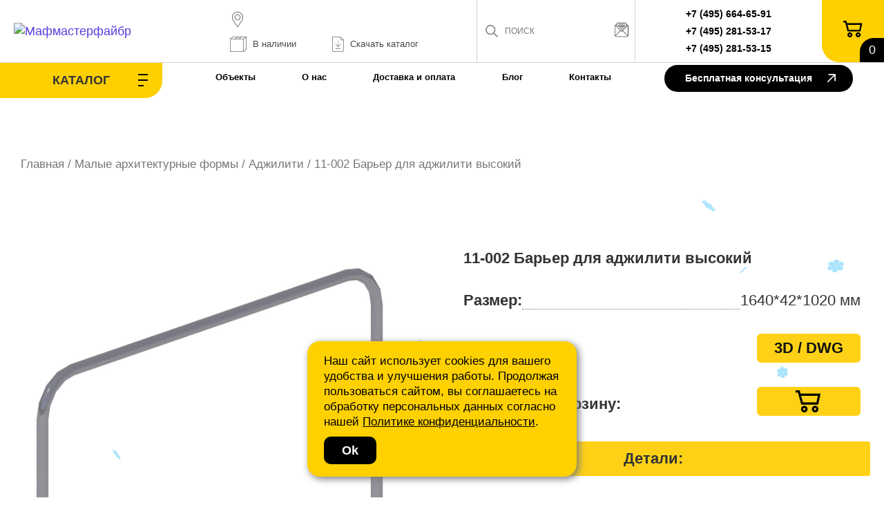

--- FILE ---
content_type: text/html; charset=UTF-8
request_url: https://mafmasterfibre.ru/11-002-barer-dlya-adzhiliti-vysokij/
body_size: 100999
content:
<!DOCTYPE html><html lang="ru-RU"><head><meta http-equiv="cache-control" content="no-cache"><meta http-equiv="expires" content="0"><meta charset="UTF-8"><meta name="viewport" content="width=device-width, initial-scale=1"><link rel="profile" href="https://gmpg.org/xfn/11"><meta name='robots' content='index, follow, max-image-preview:large, max-snippet:-1, max-video-preview:-1' /><link media="all" href="https://mafmasterfibre.ru/wp-content/cache/autoptimize/css/autoptimize_ed26b0bcbf9c1379fb6ac9f2a4d8b37f.css" rel="stylesheet"><link media="only screen and (max-width: 921px)" href="https://mafmasterfibre.ru/wp-content/cache/autoptimize/css/autoptimize_8928b063ca69552173bdc68324d4015d.css" rel="stylesheet"><title>11-002 Барьер для аджилити высокий купить в Москве</title><meta name="description" content="11-002 Барьер для аджилити высокий по доступной цене в Москве. ✔Фото, характеристики, отзывы покупателей. Продажа и установка оборудования: Широкий ассортимент, быстрая доставка по Москве и всей России, гарантия." /><link rel="canonical" href="https://mafmasterfibre.ru/11-002-barer-dlya-adzhiliti-vysokij/" /><meta property="og:locale" content="ru_RU" /><meta property="og:type" content="article" /><meta property="og:title" content="11-002 Барьер для аджилити высокий купить в Москве" /><meta property="og:description" content="11-002 Барьер для аджилити высокий по доступной цене в Москве. ✔Фото, характеристики, отзывы покупателей. Продажа и установка оборудования: Широкий ассортимент, быстрая доставка по Москве и всей России, гарантия." /><meta property="og:url" content="https://mafmasterfibre.ru/11-002-barer-dlya-adzhiliti-vysokij/" /><meta property="og:site_name" content="Продажа и установка оборудования" /><meta property="article:modified_time" content="2024-06-25T11:54:59+00:00" /><meta property="og:image" content="https://mafmasterfibre.ru/wp-content/uploads/2021/07/11-002d.jpg" /><meta property="og:image:width" content="1251" /><meta property="og:image:height" content="1406" /><meta property="og:image:type" content="image/jpeg" /><meta name="twitter:card" content="summary_large_image" /> <script type="application/ld+json" class="yoast-schema-graph">{"@context":"https://schema.org","@graph":[{"@type":"WebPage","@id":"https://nizhnij-novgorod.mafmasterfibre.ru/11-002-barer-dlya-adzhiliti-vysokij/","url":"https://nizhnij-novgorod.mafmasterfibre.ru/11-002-barer-dlya-adzhiliti-vysokij/","name":"11-002 Барьер для аджилити высокий купить в Москве","isPartOf":{"@id":"https://chelny.mafmasterfibre.ru/#website"},"primaryImageOfPage":{"@id":"https://nizhnij-novgorod.mafmasterfibre.ru/11-002-barer-dlya-adzhiliti-vysokij/#primaryimage"},"image":{"@id":"https://nizhnij-novgorod.mafmasterfibre.ru/11-002-barer-dlya-adzhiliti-vysokij/#primaryimage"},"thumbnailUrl":"https://mafmasterfibre.ru/wp-content/uploads/2021/07/11-002d.jpg","datePublished":"2021-07-05T21:47:22+00:00","dateModified":"2024-06-25T11:54:59+00:00","description":"11-002 Барьер для аджилити высокий по доступной цене в Москве. ✔Фото, характеристики, отзывы покупателей. Продажа и установка оборудования: Широкий ассортимент, быстрая доставка по Москве и всей России, гарантия.","breadcrumb":{"@id":"https://nizhnij-novgorod.mafmasterfibre.ru/11-002-barer-dlya-adzhiliti-vysokij/#breadcrumb"},"inLanguage":"ru-RU","potentialAction":[{"@type":"ReadAction","target":["https://nizhnij-novgorod.mafmasterfibre.ru/11-002-barer-dlya-adzhiliti-vysokij/"]}]},{"@type":"ImageObject","inLanguage":"ru-RU","@id":"https://nizhnij-novgorod.mafmasterfibre.ru/11-002-barer-dlya-adzhiliti-vysokij/#primaryimage","url":"https://mafmasterfibre.ru/wp-content/uploads/2021/07/11-002d.jpg","contentUrl":"https://mafmasterfibre.ru/wp-content/uploads/2021/07/11-002d.jpg","width":1251,"height":1406,"caption":"d"},{"@type":"BreadcrumbList","@id":"https://nizhnij-novgorod.mafmasterfibre.ru/11-002-barer-dlya-adzhiliti-vysokij/#breadcrumb","itemListElement":[{"@type":"ListItem","position":1,"name":"Главная","item":"https://chelny.mafmasterfibre.ru/"},{"@type":"ListItem","position":2,"name":"Каталог компании «МАФЫ Мастерфайбр»","item":"https://rostov-na-donu.mafmasterfibre.ru/katalog/"},{"@type":"ListItem","position":3,"name":"11-002 Барьер для аджилити высокий"}]},{"@type":"WebSite","@id":"https://chelny.mafmasterfibre.ru/#website","url":"https://chelny.mafmasterfibre.ru/","name":"Продажа и установка оборудования","description":"","publisher":{"@id":"https://chelny.mafmasterfibre.ru/#organization"},"potentialAction":[{"@type":"SearchAction","target":{"@type":"EntryPoint","urlTemplate":"https://chelny.mafmasterfibre.ru/?s={search_term_string}"},"query-input":{"@type":"PropertyValueSpecification","valueRequired":true,"valueName":"search_term_string"}}],"inLanguage":"ru-RU"},{"@type":"Organization","@id":"https://chelny.mafmasterfibre.ru/#organization","name":"Продажа и установка оборудования","url":"https://chelny.mafmasterfibre.ru/","logo":{"@type":"ImageObject","inLanguage":"ru-RU","@id":"https://chelny.mafmasterfibre.ru/#/schema/logo/image/","url":"https://mafmasterfibre.ru/wp-content/uploads/2022/04/logo1.svg","contentUrl":"https://mafmasterfibre.ru/wp-content/uploads/2022/04/logo1.svg","width":284,"height":57,"caption":"Продажа и установка оборудования"},"image":{"@id":"https://chelny.mafmasterfibre.ru/#/schema/logo/image/"}}]}</script> <link href='https://fonts.gstatic.com' crossorigin='anonymous' rel='preconnect' /><link rel="alternate" type="application/rss+xml" title="Продажа и установка оборудования &raquo; Лента" href="https://mafmasterfibre.ru/feed/" /><link rel="alternate" type="application/rss+xml" title="Продажа и установка оборудования &raquo; Лента комментариев" href="https://mafmasterfibre.ru/comments/feed/" /><link rel="alternate" type="application/rss+xml" title="Продажа и установка оборудования &raquo; Лента комментариев к &laquo;11-002 Барьер для аджилити высокий&raquo;" href="https://mafmasterfibre.ru/11-002-barer-dlya-adzhiliti-vysokij/feed/" /><link rel="alternate" title="oEmbed (JSON)" type="application/json+oembed" href="https://mafmasterfibre.ru/wp-json/oembed/1.0/embed?url=https%3A%2F%2Fmafmasterfibre.ru%2F11-002-barer-dlya-adzhiliti-vysokij%2F" /><link rel="alternate" title="oEmbed (XML)" type="text/xml+oembed" href="https://mafmasterfibre.ru/wp-json/oembed/1.0/embed?url=https%3A%2F%2Fmafmasterfibre.ru%2F11-002-barer-dlya-adzhiliti-vysokij%2F&#038;format=xml" /><style id='wp-img-auto-sizes-contain-inline-css'>img:is([sizes=auto i],[sizes^="auto," i]){contain-intrinsic-size:3000px 1500px}
/*# sourceURL=wp-img-auto-sizes-contain-inline-css */</style><style id='astra-theme-css-inline-css'>.ast-no-sidebar .entry-content .alignfull {margin-left: calc( -50vw + 50%);margin-right: calc( -50vw + 50%);max-width: 100vw;width: 100vw;}.ast-no-sidebar .entry-content .alignwide {margin-left: calc(-41vw + 50%);margin-right: calc(-41vw + 50%);max-width: unset;width: unset;}.ast-no-sidebar .entry-content .alignfull .alignfull,.ast-no-sidebar .entry-content .alignfull .alignwide,.ast-no-sidebar .entry-content .alignwide .alignfull,.ast-no-sidebar .entry-content .alignwide .alignwide,.ast-no-sidebar .entry-content .wp-block-column .alignfull,.ast-no-sidebar .entry-content .wp-block-column .alignwide{width: 100%;margin-left: auto;margin-right: auto;}.wp-block-gallery,.blocks-gallery-grid {margin: 0;}.wp-block-separator {max-width: 100px;}.wp-block-separator.is-style-wide,.wp-block-separator.is-style-dots {max-width: none;}.entry-content .has-2-columns .wp-block-column:first-child {padding-right: 10px;}.entry-content .has-2-columns .wp-block-column:last-child {padding-left: 10px;}@media (max-width: 782px) {.entry-content .wp-block-columns .wp-block-column {flex-basis: 100%;}.entry-content .has-2-columns .wp-block-column:first-child {padding-right: 0;}.entry-content .has-2-columns .wp-block-column:last-child {padding-left: 0;}}body .entry-content .wp-block-latest-posts {margin-left: 0;}body .entry-content .wp-block-latest-posts li {list-style: none;}.ast-no-sidebar .ast-container .entry-content .wp-block-latest-posts {margin-left: 0;}.ast-header-break-point .entry-content .alignwide {margin-left: auto;margin-right: auto;}.entry-content .blocks-gallery-item img {margin-bottom: auto;}.wp-block-pullquote {border-top: 4px solid #555d66;border-bottom: 4px solid #555d66;color: #40464d;}:root{--ast-container-default-xlg-padding:6.67em;--ast-container-default-lg-padding:5.67em;--ast-container-default-slg-padding:4.34em;--ast-container-default-md-padding:3.34em;--ast-container-default-sm-padding:6.67em;--ast-container-default-xs-padding:2.4em;--ast-container-default-xxs-padding:1.4em;--ast-code-block-background:#EEEEEE;--ast-comment-inputs-background:#FAFAFA;}html{font-size:93.75%;}a,.page-title{color:#5b3ce1;}a:hover,a:focus{color:var(--ast-global-color-1);}body,button,input,select,textarea,.ast-button,.ast-custom-button{font-family:-apple-system,BlinkMacSystemFont,Segoe UI,Roboto,Oxygen-Sans,Ubuntu,Cantarell,Helvetica Neue,sans-serif;font-weight:inherit;font-size:15px;font-size:1rem;line-height:1.6em;}blockquote{color:var(--ast-global-color-3);}h1,.entry-content h1,h2,.entry-content h2,h3,.entry-content h3,h4,.entry-content h4,h5,.entry-content h5,h6,.entry-content h6,.site-title,.site-title a{font-weight:600;}.site-title{font-size:35px;font-size:2.3333333333333rem;display:block;}.site-header .site-description{font-size:15px;font-size:1rem;display:none;}.entry-title{font-size:30px;font-size:2rem;}h1,.entry-content h1{font-size:40px;font-size:2.6666666666667rem;font-weight:600;line-height:1.4em;}h2,.entry-content h2{font-size:30px;font-size:2rem;font-weight:600;line-height:1.25em;}h3,.entry-content h3{font-size:25px;font-size:1.6666666666667rem;font-weight:600;line-height:1.2em;}h4,.entry-content h4{font-size:20px;font-size:1.3333333333333rem;line-height:1.2em;font-weight:600;}h5,.entry-content h5{font-size:18px;font-size:1.2rem;line-height:1.2em;font-weight:600;}h6,.entry-content h6{font-size:15px;font-size:1rem;line-height:1.25em;font-weight:600;}::selection{background-color:#5b3ce1;color:#ffffff;}body,h1,.entry-title a,.entry-content h1,h2,.entry-content h2,h3,.entry-content h3,h4,.entry-content h4,h5,.entry-content h5,h6,.entry-content h6{color:var(--ast-global-color-3);}.tagcloud a:hover,.tagcloud a:focus,.tagcloud a.current-item{color:#ffffff;border-color:#5b3ce1;background-color:#5b3ce1;}input:focus,input[type="text"]:focus,input[type="email"]:focus,input[type="url"]:focus,input[type="password"]:focus,input[type="reset"]:focus,input[type="search"]:focus,textarea:focus{border-color:#5b3ce1;}input[type="radio"]:checked,input[type=reset],input[type="checkbox"]:checked,input[type="checkbox"]:hover:checked,input[type="checkbox"]:focus:checked,input[type=range]::-webkit-slider-thumb{border-color:#5b3ce1;background-color:#5b3ce1;box-shadow:none;}.site-footer a:hover + .post-count,.site-footer a:focus + .post-count{background:#5b3ce1;border-color:#5b3ce1;}.single .nav-links .nav-previous,.single .nav-links .nav-next{color:#5b3ce1;}.entry-meta,.entry-meta *{line-height:1.45;color:#5b3ce1;}.entry-meta a:hover,.entry-meta a:hover *,.entry-meta a:focus,.entry-meta a:focus *,.page-links > .page-link,.page-links .page-link:hover,.post-navigation a:hover{color:var(--ast-global-color-1);}#cat option,.secondary .calendar_wrap thead a,.secondary .calendar_wrap thead a:visited{color:#5b3ce1;}.secondary .calendar_wrap #today,.ast-progress-val span{background:#5b3ce1;}.secondary a:hover + .post-count,.secondary a:focus + .post-count{background:#5b3ce1;border-color:#5b3ce1;}.calendar_wrap #today > a{color:#ffffff;}.page-links .page-link,.single .post-navigation a{color:#5b3ce1;}.ast-search-menu-icon .search-form button.search-submit{padding:0 4px;}.ast-search-menu-icon form.search-form{padding-right:0;}.ast-search-menu-icon.slide-search input.search-field{width:0;}.ast-header-search .ast-search-menu-icon.ast-dropdown-active .search-form,.ast-header-search .ast-search-menu-icon.ast-dropdown-active .search-field:focus{border-color:var(--ast-global-color-0);transition:all 0.2s;}.search-form input.search-field:focus{outline:none;}.ast-archive-title{color:var(--ast-global-color-2);}.widget-title,.widget .wp-block-heading{font-size:21px;font-size:1.4rem;color:var(--ast-global-color-2);}.ast-single-post .entry-content a,.ast-comment-content a:not(.ast-comment-edit-reply-wrap a){text-decoration:underline;}.ast-single-post .wp-block-button .wp-block-button__link,.ast-single-post .elementor-button-wrapper .elementor-button,.ast-single-post .entry-content .uagb-tab a,.ast-single-post .entry-content .uagb-ifb-cta a,.ast-single-post .entry-content .wp-block-uagb-buttons a,.ast-single-post .entry-content .uabb-module-content a,.ast-single-post .entry-content .uagb-post-grid a,.ast-single-post .entry-content .uagb-timeline a,.ast-single-post .entry-content .uagb-toc__wrap a,.ast-single-post .entry-content .uagb-taxomony-box a,.ast-single-post .entry-content .woocommerce a,.entry-content .wp-block-latest-posts > li > a,.ast-single-post .entry-content .wp-block-file__button,li.ast-post-filter-single,.ast-single-post .wp-block-buttons .wp-block-button.is-style-outline .wp-block-button__link{text-decoration:none;}a:focus-visible,.ast-menu-toggle:focus-visible,.site .skip-link:focus-visible,.wp-block-loginout input:focus-visible,.wp-block-search.wp-block-search__button-inside .wp-block-search__inside-wrapper,.ast-header-navigation-arrow:focus-visible,.woocommerce .wc-proceed-to-checkout > .checkout-button:focus-visible,.woocommerce .woocommerce-MyAccount-navigation ul li a:focus-visible,.ast-orders-table__row .ast-orders-table__cell:focus-visible,.woocommerce .woocommerce-order-details .order-again > .button:focus-visible,.woocommerce .woocommerce-message a.button.wc-forward:focus-visible,.woocommerce #minus_qty:focus-visible,.woocommerce #plus_qty:focus-visible,a#ast-apply-coupon:focus-visible,.woocommerce .woocommerce-info a:focus-visible,.woocommerce .astra-shop-summary-wrap a:focus-visible,.woocommerce a.wc-forward:focus-visible,#ast-apply-coupon:focus-visible,.woocommerce-js .woocommerce-mini-cart-item a.remove:focus-visible{outline-style:dotted;outline-color:inherit;outline-width:thin;border-color:transparent;}input:focus,input[type="text"]:focus,input[type="email"]:focus,input[type="url"]:focus,input[type="password"]:focus,input[type="reset"]:focus,input[type="number"]:focus,textarea:focus,.wp-block-search__input:focus,[data-section="section-header-mobile-trigger"] .ast-button-wrap .ast-mobile-menu-trigger-minimal:focus,.ast-mobile-popup-drawer.active .menu-toggle-close:focus,.woocommerce-ordering select.orderby:focus,#ast-scroll-top:focus,#coupon_code:focus,.woocommerce-page #comment:focus,.woocommerce #reviews #respond input#submit:focus,.woocommerce a.add_to_cart_button:focus,.woocommerce .button.single_add_to_cart_button:focus,.woocommerce .woocommerce-cart-form button:focus,.woocommerce .woocommerce-cart-form__cart-item .quantity .qty:focus,.woocommerce .woocommerce-billing-fields .woocommerce-billing-fields__field-wrapper .woocommerce-input-wrapper > .input-text:focus,.woocommerce #order_comments:focus,.woocommerce #place_order:focus,.woocommerce .woocommerce-address-fields .woocommerce-address-fields__field-wrapper .woocommerce-input-wrapper > .input-text:focus,.woocommerce .woocommerce-MyAccount-content form button:focus,.woocommerce .woocommerce-MyAccount-content .woocommerce-EditAccountForm .woocommerce-form-row .woocommerce-Input.input-text:focus,.woocommerce .ast-woocommerce-container .woocommerce-pagination ul.page-numbers li a:focus,body #content .woocommerce form .form-row .select2-container--default .select2-selection--single:focus,#ast-coupon-code:focus,.woocommerce.woocommerce-js .quantity input[type=number]:focus,.woocommerce-js .woocommerce-mini-cart-item .quantity input[type=number]:focus,.woocommerce p#ast-coupon-trigger:focus{border-style:dotted;border-color:inherit;border-width:thin;outline-color:transparent;}.ast-logo-title-inline .site-logo-img{padding-right:1em;}.site-logo-img img{ transition:all 0.2s linear;}.ast-single-post-featured-section + article {margin-top: 2em;}.site-content .ast-single-post-featured-section img {width: 100%;overflow: hidden;object-fit: cover;}.ast-separate-container .site-content .ast-single-post-featured-section + article {margin-top: -80px;z-index: 9;position: relative;border-radius: 4px;}@media (min-width: 922px) {.ast-no-sidebar .site-content .ast-article-image-container--wide {margin-left: -120px;margin-right: -120px;max-width: unset;width: unset;}.ast-left-sidebar .site-content .ast-article-image-container--wide,.ast-right-sidebar .site-content .ast-article-image-container--wide {margin-left: -10px;margin-right: -10px;}.site-content .ast-article-image-container--full {margin-left: calc( -50vw + 50%);margin-right: calc( -50vw + 50%);max-width: 100vw;width: 100vw;}.ast-left-sidebar .site-content .ast-article-image-container--full,.ast-right-sidebar .site-content .ast-article-image-container--full {margin-left: -10px;margin-right: -10px;max-width: inherit;width: auto;}}@media (max-width:921px){#ast-desktop-header{display:none;}}@media (min-width:922px){#ast-mobile-header{display:none;}}.wp-block-buttons.aligncenter{justify-content:center;}@media (max-width:921px){.ast-theme-transparent-header #primary,.ast-theme-transparent-header #secondary{padding:0;}}@media (max-width:921px){.ast-plain-container.ast-no-sidebar #primary{padding:0;}}.ast-plain-container.ast-no-sidebar #primary{margin-top:0;margin-bottom:0;}@media (min-width:1200px){.wp-block-group .has-background{padding:20px;}}@media (min-width:1200px){.wp-block-cover-image.alignwide .wp-block-cover__inner-container,.wp-block-cover.alignwide .wp-block-cover__inner-container,.wp-block-cover-image.alignfull .wp-block-cover__inner-container,.wp-block-cover.alignfull .wp-block-cover__inner-container{width:100%;}}.wp-block-columns{margin-bottom:unset;}.wp-block-image.size-full{margin:2rem 0;}.wp-block-separator.has-background{padding:0;}.wp-block-gallery{margin-bottom:1.6em;}.wp-block-group{padding-top:4em;padding-bottom:4em;}.wp-block-group__inner-container .wp-block-columns:last-child,.wp-block-group__inner-container :last-child,.wp-block-table table{margin-bottom:0;}.blocks-gallery-grid{width:100%;}.wp-block-navigation-link__content{padding:5px 0;}.wp-block-group .wp-block-group .has-text-align-center,.wp-block-group .wp-block-column .has-text-align-center{max-width:100%;}.has-text-align-center{margin:0 auto;}@media (max-width:1200px){.wp-block-group{padding:3em;}.wp-block-group .wp-block-group{padding:1.5em;}.wp-block-columns,.wp-block-column{margin:1rem 0;}}@media (min-width:921px){.wp-block-columns .wp-block-group{padding:2em;}}@media (max-width:544px){.wp-block-cover-image .wp-block-cover__inner-container,.wp-block-cover .wp-block-cover__inner-container{width:unset;}.wp-block-cover,.wp-block-cover-image{padding:2em 0;}.wp-block-group,.wp-block-cover{padding:2em;}.wp-block-media-text__media img,.wp-block-media-text__media video{width:unset;max-width:100%;}.wp-block-media-text.has-background .wp-block-media-text__content{padding:1em;}}.wp-block-image.aligncenter{margin-left:auto;margin-right:auto;}.wp-block-table.aligncenter{margin-left:auto;margin-right:auto;}@media (min-width:544px){.entry-content .wp-block-media-text.has-media-on-the-right .wp-block-media-text__content{padding:0 8% 0 0;}.entry-content .wp-block-media-text .wp-block-media-text__content{padding:0 0 0 8%;}.ast-plain-container .site-content .entry-content .has-custom-content-position.is-position-bottom-left > *,.ast-plain-container .site-content .entry-content .has-custom-content-position.is-position-bottom-right > *,.ast-plain-container .site-content .entry-content .has-custom-content-position.is-position-top-left > *,.ast-plain-container .site-content .entry-content .has-custom-content-position.is-position-top-right > *,.ast-plain-container .site-content .entry-content .has-custom-content-position.is-position-center-right > *,.ast-plain-container .site-content .entry-content .has-custom-content-position.is-position-center-left > *{margin:0;}}@media (max-width:544px){.entry-content .wp-block-media-text .wp-block-media-text__content{padding:8% 0;}.wp-block-media-text .wp-block-media-text__media img{width:auto;max-width:100%;}}.wp-block-button.is-style-outline .wp-block-button__link{border-color:#5b3ce1;border-top-width:0px;border-right-width:0px;border-bottom-width:0px;border-left-width:0px;}div.wp-block-button.is-style-outline > .wp-block-button__link:not(.has-text-color),div.wp-block-button.wp-block-button__link.is-style-outline:not(.has-text-color){color:#5b3ce1;}.wp-block-button.is-style-outline .wp-block-button__link:hover,.wp-block-buttons .wp-block-button.is-style-outline .wp-block-button__link:focus,.wp-block-buttons .wp-block-button.is-style-outline > .wp-block-button__link:not(.has-text-color):hover,.wp-block-buttons .wp-block-button.wp-block-button__link.is-style-outline:not(.has-text-color):hover{color:#ffffff;background-color:#4525d1;border-color:#4525d1;}.post-page-numbers.current .page-link,.ast-pagination .page-numbers.current{color:#ffffff;border-color:#5b3ce1;background-color:#5b3ce1;border-radius:2px;}@media (min-width:544px){.entry-content > .alignleft{margin-right:20px;}.entry-content > .alignright{margin-left:20px;}}.wp-block-button.is-style-outline .wp-block-button__link{border-top-width:0px;border-right-width:0px;border-bottom-width:0px;border-left-width:0px;}.wp-block-button.is-style-outline .wp-block-button__link,.ast-outline-button{border-color:#5b3ce1;font-family:inherit;font-weight:inherit;line-height:1em;border-top-left-radius:8px;border-top-right-radius:8px;border-bottom-right-radius:8px;border-bottom-left-radius:8px;background-color:transparent;}.wp-block-buttons .wp-block-button.is-style-outline > .wp-block-button__link:not(.has-text-color),.wp-block-buttons .wp-block-button.wp-block-button__link.is-style-outline:not(.has-text-color),.ast-outline-button{color:#5b3ce1;}.wp-block-button.is-style-outline .wp-block-button__link:hover,.wp-block-buttons .wp-block-button.is-style-outline .wp-block-button__link:focus,.wp-block-buttons .wp-block-button.is-style-outline > .wp-block-button__link:not(.has-text-color):hover,.wp-block-buttons .wp-block-button.wp-block-button__link.is-style-outline:not(.has-text-color):hover,.ast-outline-button:hover,.ast-outline-button:focus{color:#ffffff;background-color:#4525d1;border-color:#4525d1;}.entry-content[ast-blocks-layout] > figure{margin-bottom:1em;}h1.widget-title{font-weight:600;}h2.widget-title{font-weight:600;}h3.widget-title{font-weight:600;}@media (max-width:921px){.ast-separate-container #primary,.ast-separate-container #secondary{padding:1.5em 0;}#primary,#secondary{padding:1.5em 0;margin:0;}.ast-left-sidebar #content > .ast-container{display:flex;flex-direction:column-reverse;width:100%;}.ast-separate-container .ast-article-post,.ast-separate-container .ast-article-single{padding:1.5em 2.14em;}.ast-author-box img.avatar{margin:20px 0 0 0;}}@media (min-width:922px){.ast-separate-container.ast-right-sidebar #primary,.ast-separate-container.ast-left-sidebar #primary{border:0;}.search-no-results.ast-separate-container #primary{margin-bottom:4em;}}.wp-block-button .wp-block-button__link{color:#ffffff;}.wp-block-button .wp-block-button__link:hover,.wp-block-button .wp-block-button__link:focus{color:#ffffff;background-color:#4525d1;border-color:#4525d1;}.elementor-widget-heading h1.elementor-heading-title{line-height:1.4em;}.elementor-widget-heading h2.elementor-heading-title{line-height:1.25em;}.elementor-widget-heading h3.elementor-heading-title{line-height:1.2em;}.elementor-widget-heading h4.elementor-heading-title{line-height:1.2em;}.elementor-widget-heading h5.elementor-heading-title{line-height:1.2em;}.elementor-widget-heading h6.elementor-heading-title{line-height:1.25em;}.wp-block-button .wp-block-button__link{border-style:solid;border-top-width:0px;border-right-width:0px;border-left-width:0px;border-bottom-width:0px;border-color:#5b3ce1;background-color:#5b3ce1;color:#ffffff;font-family:inherit;font-weight:inherit;line-height:1em;border-top-left-radius:8px;border-top-right-radius:8px;border-bottom-right-radius:8px;border-bottom-left-radius:8px;padding-top:16px;padding-right:30px;padding-bottom:16px;padding-left:30px;}.menu-toggle,button,.ast-button,.ast-custom-button,.button,input#submit,input[type="button"],input[type="submit"],input[type="reset"],form[CLASS*="wp-block-search__"].wp-block-search .wp-block-search__inside-wrapper .wp-block-search__button,body .wp-block-file .wp-block-file__button{border-style:solid;border-top-width:0px;border-right-width:0px;border-left-width:0px;border-bottom-width:0px;color:#ffffff;border-color:#5b3ce1;background-color:#5b3ce1;padding-top:16px;padding-right:30px;padding-bottom:16px;padding-left:30px;font-family:inherit;font-weight:inherit;line-height:1em;border-top-left-radius:8px;border-top-right-radius:8px;border-bottom-right-radius:8px;border-bottom-left-radius:8px;}button:focus,.menu-toggle:hover,button:hover,.ast-button:hover,.ast-custom-button:hover .button:hover,.ast-custom-button:hover ,input[type=reset]:hover,input[type=reset]:focus,input#submit:hover,input#submit:focus,input[type="button"]:hover,input[type="button"]:focus,input[type="submit"]:hover,input[type="submit"]:focus,form[CLASS*="wp-block-search__"].wp-block-search .wp-block-search__inside-wrapper .wp-block-search__button:hover,form[CLASS*="wp-block-search__"].wp-block-search .wp-block-search__inside-wrapper .wp-block-search__button:focus,body .wp-block-file .wp-block-file__button:hover,body .wp-block-file .wp-block-file__button:focus{color:#ffffff;background-color:#4525d1;border-color:#4525d1;}@media (max-width:921px){.ast-mobile-header-stack .main-header-bar .ast-search-menu-icon{display:inline-block;}.ast-header-break-point.ast-header-custom-item-outside .ast-mobile-header-stack .main-header-bar .ast-search-icon{margin:0;}.ast-comment-avatar-wrap img{max-width:2.5em;}.ast-separate-container .ast-comment-list li.depth-1{padding:1.5em 2.14em;}.ast-separate-container .comment-respond{padding:2em 2.14em;}.ast-comment-meta{padding:0 1.8888em 1.3333em;}}@media (min-width:544px){.ast-container{max-width:100%;}}@media (max-width:544px){.ast-separate-container .ast-article-post,.ast-separate-container .ast-article-single,.ast-separate-container .comments-title,.ast-separate-container .ast-archive-description{padding:1.5em 1em;}.ast-separate-container #content .ast-container{padding-left:0.54em;padding-right:0.54em;}.ast-separate-container .ast-comment-list li.depth-1{padding:1.5em 1em;margin-bottom:1.5em;}.ast-separate-container .ast-comment-list .bypostauthor{padding:.5em;}.ast-search-menu-icon.ast-dropdown-active .search-field{width:170px;}}.ast-separate-container{background-color:var(--ast-global-color-4);;}.entry-content > .wp-block-group,.entry-content > .wp-block-media-text,.entry-content > .wp-block-cover,.entry-content > .wp-block-columns{max-width:58em;width:calc(100% - 4em);margin-left:auto;margin-right:auto;}.entry-content [class*="__inner-container"] > .alignfull{max-width:100%;margin-left:0;margin-right:0;}.entry-content [class*="__inner-container"] > *:not(.alignwide):not(.alignfull):not(.alignleft):not(.alignright){margin-left:auto;margin-right:auto;}.entry-content [class*="__inner-container"] > *:not(.alignwide):not(p):not(.alignfull):not(.alignleft):not(.alignright):not(.is-style-wide):not(iframe){max-width:50rem;width:100%;}@media (min-width:921px){.entry-content > .wp-block-group.alignwide.has-background,.entry-content > .wp-block-group.alignfull.has-background,.entry-content > .wp-block-cover.alignwide,.entry-content > .wp-block-cover.alignfull,.entry-content > .wp-block-columns.has-background.alignwide,.entry-content > .wp-block-columns.has-background.alignfull{margin-top:0;margin-bottom:0;padding:6em 4em;}.entry-content > .wp-block-columns.has-background{margin-bottom:0;}}@media (min-width:1200px){.entry-content .alignfull p{max-width:1200px;}.entry-content .alignfull{max-width:100%;width:100%;}.ast-page-builder-template .entry-content .alignwide,.entry-content [class*="__inner-container"] > .alignwide{max-width:1200px;margin-left:0;margin-right:0;}.entry-content .alignfull [class*="__inner-container"] > .alignwide{max-width:80rem;}}@media (min-width:545px){.site-main .entry-content > .alignwide{margin:0 auto;}.wp-block-group.has-background,.entry-content > .wp-block-cover,.entry-content > .wp-block-columns.has-background{padding:4em;margin-top:0;margin-bottom:0;}.entry-content .wp-block-media-text.alignfull .wp-block-media-text__content,.entry-content .wp-block-media-text.has-background .wp-block-media-text__content{padding:0 8%;}}@media (max-width:921px){.site-title{display:block;}.site-header .site-description{display:none;}.entry-title{font-size:30px;}h1,.entry-content h1{font-size:30px;}h2,.entry-content h2{font-size:25px;}h3,.entry-content h3{font-size:20px;}}@media (max-width:544px){.site-title{display:block;}.site-header .site-description{display:none;}.entry-title{font-size:30px;}h1,.entry-content h1{font-size:30px;}h2,.entry-content h2{font-size:25px;}h3,.entry-content h3{font-size:20px;}}@media (max-width:921px){html{font-size:85.5%;}}@media (max-width:544px){html{font-size:85.5%;}}@media (min-width:922px){.ast-container{max-width:1240px;}}@media (min-width:922px){.site-content .ast-container{display:flex;}}@media (max-width:921px){.site-content .ast-container{flex-direction:column;}}@media (min-width:922px){.main-header-menu .sub-menu .menu-item.ast-left-align-sub-menu:hover > .sub-menu,.main-header-menu .sub-menu .menu-item.ast-left-align-sub-menu.focus > .sub-menu{margin-left:-0px;}}.wp-block-search {margin-bottom: 20px;}.wp-block-site-tagline {margin-top: 20px;}form.wp-block-search .wp-block-search__input,.wp-block-search.wp-block-search__button-inside .wp-block-search__inside-wrapper {border-color: #eaeaea;background: #fafafa;}.wp-block-search.wp-block-search__button-inside .wp-block-search__inside-wrapper .wp-block-search__input:focus,.wp-block-loginout input:focus {outline: thin dotted;}.wp-block-loginout input:focus {border-color: transparent;} form.wp-block-search .wp-block-search__inside-wrapper .wp-block-search__input {padding: 12px;}form.wp-block-search .wp-block-search__button svg {fill: currentColor;width: 20px;height: 20px;}.wp-block-loginout p label {display: block;}.wp-block-loginout p:not(.login-remember):not(.login-submit) input {width: 100%;}.wp-block-loginout .login-remember input {width: 1.1rem;height: 1.1rem;margin: 0 5px 4px 0;vertical-align: middle;}blockquote,cite {font-style: initial;}.wp-block-file {display: flex;align-items: center;flex-wrap: wrap;justify-content: space-between;}.wp-block-pullquote {border: none;}.wp-block-pullquote blockquote::before {content: "\201D";font-family: "Helvetica",sans-serif;display: flex;transform: rotate( 180deg );font-size: 6rem;font-style: normal;line-height: 1;font-weight: bold;align-items: center;justify-content: center;}.has-text-align-right > blockquote::before {justify-content: flex-start;}.has-text-align-left > blockquote::before {justify-content: flex-end;}figure.wp-block-pullquote.is-style-solid-color blockquote {max-width: 100%;text-align: inherit;}blockquote {padding: 0 1.2em 1.2em;}.wp-block-button__link {border: 2px solid currentColor;}body .wp-block-file .wp-block-file__button {text-decoration: none;}ul.wp-block-categories-list.wp-block-categories,ul.wp-block-archives-list.wp-block-archives {list-style-type: none;}ul,ol {margin-left: 20px;}figure.alignright figcaption {text-align: right;}:root .has-ast-global-color-0-color{color:var(--ast-global-color-0);}:root .has-ast-global-color-0-background-color{background-color:var(--ast-global-color-0);}:root .wp-block-button .has-ast-global-color-0-color{color:var(--ast-global-color-0);}:root .wp-block-button .has-ast-global-color-0-background-color{background-color:var(--ast-global-color-0);}:root .has-ast-global-color-1-color{color:var(--ast-global-color-1);}:root .has-ast-global-color-1-background-color{background-color:var(--ast-global-color-1);}:root .wp-block-button .has-ast-global-color-1-color{color:var(--ast-global-color-1);}:root .wp-block-button .has-ast-global-color-1-background-color{background-color:var(--ast-global-color-1);}:root .has-ast-global-color-2-color{color:var(--ast-global-color-2);}:root .has-ast-global-color-2-background-color{background-color:var(--ast-global-color-2);}:root .wp-block-button .has-ast-global-color-2-color{color:var(--ast-global-color-2);}:root .wp-block-button .has-ast-global-color-2-background-color{background-color:var(--ast-global-color-2);}:root .has-ast-global-color-3-color{color:var(--ast-global-color-3);}:root .has-ast-global-color-3-background-color{background-color:var(--ast-global-color-3);}:root .wp-block-button .has-ast-global-color-3-color{color:var(--ast-global-color-3);}:root .wp-block-button .has-ast-global-color-3-background-color{background-color:var(--ast-global-color-3);}:root .has-ast-global-color-4-color{color:var(--ast-global-color-4);}:root .has-ast-global-color-4-background-color{background-color:var(--ast-global-color-4);}:root .wp-block-button .has-ast-global-color-4-color{color:var(--ast-global-color-4);}:root .wp-block-button .has-ast-global-color-4-background-color{background-color:var(--ast-global-color-4);}:root .has-ast-global-color-5-color{color:var(--ast-global-color-5);}:root .has-ast-global-color-5-background-color{background-color:var(--ast-global-color-5);}:root .wp-block-button .has-ast-global-color-5-color{color:var(--ast-global-color-5);}:root .wp-block-button .has-ast-global-color-5-background-color{background-color:var(--ast-global-color-5);}:root .has-ast-global-color-6-color{color:var(--ast-global-color-6);}:root .has-ast-global-color-6-background-color{background-color:var(--ast-global-color-6);}:root .wp-block-button .has-ast-global-color-6-color{color:var(--ast-global-color-6);}:root .wp-block-button .has-ast-global-color-6-background-color{background-color:var(--ast-global-color-6);}:root .has-ast-global-color-7-color{color:var(--ast-global-color-7);}:root .has-ast-global-color-7-background-color{background-color:var(--ast-global-color-7);}:root .wp-block-button .has-ast-global-color-7-color{color:var(--ast-global-color-7);}:root .wp-block-button .has-ast-global-color-7-background-color{background-color:var(--ast-global-color-7);}:root .has-ast-global-color-8-color{color:var(--ast-global-color-8);}:root .has-ast-global-color-8-background-color{background-color:var(--ast-global-color-8);}:root .wp-block-button .has-ast-global-color-8-color{color:var(--ast-global-color-8);}:root .wp-block-button .has-ast-global-color-8-background-color{background-color:var(--ast-global-color-8);}:root{--ast-global-color-0:#0170B9;--ast-global-color-1:#3a3a3a;--ast-global-color-2:#3a3a3a;--ast-global-color-3:#4B4F58;--ast-global-color-4:#F5F5F5;--ast-global-color-5:#FFFFFF;--ast-global-color-6:#E5E5E5;--ast-global-color-7:#424242;--ast-global-color-8:#000000;}:root {--ast-border-color : #dddddd;}.ast-breadcrumbs .trail-browse,.ast-breadcrumbs .trail-items,.ast-breadcrumbs .trail-items li{display:inline-block;margin:0;padding:0;border:none;background:inherit;text-indent:0;text-decoration:none;}.ast-breadcrumbs .trail-browse{font-size:inherit;font-style:inherit;font-weight:inherit;color:inherit;}.ast-breadcrumbs .trail-items{list-style:none;}.trail-items li::after{padding:0 0.3em;content:"\00bb";}.trail-items li:last-of-type::after{display:none;}h1,.entry-content h1,h2,.entry-content h2,h3,.entry-content h3,h4,.entry-content h4,h5,.entry-content h5,h6,.entry-content h6{color:var(--ast-global-color-2);}.entry-title a{color:var(--ast-global-color-2);}@media (max-width:921px){.ast-builder-grid-row-container.ast-builder-grid-row-tablet-3-firstrow .ast-builder-grid-row > *:first-child,.ast-builder-grid-row-container.ast-builder-grid-row-tablet-3-lastrow .ast-builder-grid-row > *:last-child{grid-column:1 / -1;}}@media (max-width:544px){.ast-builder-grid-row-container.ast-builder-grid-row-mobile-3-firstrow .ast-builder-grid-row > *:first-child,.ast-builder-grid-row-container.ast-builder-grid-row-mobile-3-lastrow .ast-builder-grid-row > *:last-child{grid-column:1 / -1;}}.ast-builder-layout-element[data-section="title_tagline"]{display:flex;}@media (max-width:921px){.ast-header-break-point .ast-builder-layout-element[data-section="title_tagline"]{display:flex;}}@media (max-width:544px){.ast-header-break-point .ast-builder-layout-element[data-section="title_tagline"]{display:flex;}}.ast-builder-menu-1{font-family:inherit;font-weight:inherit;}.ast-builder-menu-1 .sub-menu,.ast-builder-menu-1 .inline-on-mobile .sub-menu{border-top-width:2px;border-bottom-width:0px;border-right-width:0px;border-left-width:0px;border-color:#5b3ce1;border-style:solid;}.ast-builder-menu-1 .main-header-menu > .menu-item > .sub-menu,.ast-builder-menu-1 .main-header-menu > .menu-item > .astra-full-megamenu-wrapper{margin-top:0px;}.ast-desktop .ast-builder-menu-1 .main-header-menu > .menu-item > .sub-menu:before,.ast-desktop .ast-builder-menu-1 .main-header-menu > .menu-item > .astra-full-megamenu-wrapper:before{height:calc( 0px + 5px );}.ast-desktop .ast-builder-menu-1 .menu-item .sub-menu .menu-link{border-style:none;}@media (max-width:921px){.ast-header-break-point .ast-builder-menu-1 .menu-item.menu-item-has-children > .ast-menu-toggle{top:0;}.ast-builder-menu-1 .inline-on-mobile .menu-item.menu-item-has-children > .ast-menu-toggle{right:-15px;}.ast-builder-menu-1 .menu-item-has-children > .menu-link:after{content:unset;}.ast-builder-menu-1 .main-header-menu > .menu-item > .sub-menu,.ast-builder-menu-1 .main-header-menu > .menu-item > .astra-full-megamenu-wrapper{margin-top:0;}}@media (max-width:544px){.ast-header-break-point .ast-builder-menu-1 .menu-item.menu-item-has-children > .ast-menu-toggle{top:0;}.ast-builder-menu-1 .main-header-menu > .menu-item > .sub-menu,.ast-builder-menu-1 .main-header-menu > .menu-item > .astra-full-megamenu-wrapper{margin-top:0;}}.ast-builder-menu-1{display:flex;}@media (max-width:921px){.ast-header-break-point .ast-builder-menu-1{display:flex;}}@media (max-width:544px){.ast-header-break-point .ast-builder-menu-1{display:flex;}}.site-below-footer-wrap{padding-top:20px;padding-bottom:20px;}.site-below-footer-wrap[data-section="section-below-footer-builder"]{background-color:#eeeeee;;min-height:80px;}.site-below-footer-wrap[data-section="section-below-footer-builder"] .ast-builder-grid-row{max-width:1200px;margin-left:auto;margin-right:auto;}.site-below-footer-wrap[data-section="section-below-footer-builder"] .ast-builder-grid-row,.site-below-footer-wrap[data-section="section-below-footer-builder"] .site-footer-section{align-items:flex-start;}.site-below-footer-wrap[data-section="section-below-footer-builder"].ast-footer-row-inline .site-footer-section{display:flex;margin-bottom:0;}.ast-builder-grid-row-full .ast-builder-grid-row{grid-template-columns:1fr;}@media (max-width:921px){.site-below-footer-wrap[data-section="section-below-footer-builder"].ast-footer-row-tablet-inline .site-footer-section{display:flex;margin-bottom:0;}.site-below-footer-wrap[data-section="section-below-footer-builder"].ast-footer-row-tablet-stack .site-footer-section{display:block;margin-bottom:10px;}.ast-builder-grid-row-container.ast-builder-grid-row-tablet-full .ast-builder-grid-row{grid-template-columns:1fr;}}@media (max-width:544px){.site-below-footer-wrap[data-section="section-below-footer-builder"].ast-footer-row-mobile-inline .site-footer-section{display:flex;margin-bottom:0;}.site-below-footer-wrap[data-section="section-below-footer-builder"].ast-footer-row-mobile-stack .site-footer-section{display:block;margin-bottom:10px;}.ast-builder-grid-row-container.ast-builder-grid-row-mobile-full .ast-builder-grid-row{grid-template-columns:1fr;}}.site-below-footer-wrap[data-section="section-below-footer-builder"]{display:grid;}@media (max-width:921px){.ast-header-break-point .site-below-footer-wrap[data-section="section-below-footer-builder"]{display:grid;}}@media (max-width:544px){.ast-header-break-point .site-below-footer-wrap[data-section="section-below-footer-builder"]{display:grid;}}.ast-footer-copyright{text-align:center;}.ast-footer-copyright {color:var(--ast-global-color-3);}@media (max-width:921px){.ast-footer-copyright{text-align:center;}}@media (max-width:544px){.ast-footer-copyright{text-align:center;}}.ast-footer-copyright.ast-builder-layout-element{display:flex;}@media (max-width:921px){.ast-header-break-point .ast-footer-copyright.ast-builder-layout-element{display:flex;}}@media (max-width:544px){.ast-header-break-point .ast-footer-copyright.ast-builder-layout-element{display:flex;}}.footer-widget-area.widget-area.site-footer-focus-item{width:auto;}.elementor-template-full-width .ast-container{display:block;}.elementor-screen-only,.screen-reader-text,.screen-reader-text span,.ui-helper-hidden-accessible{top:0 !important;}@media (max-width:544px){.elementor-element .elementor-wc-products .woocommerce[class*="columns-"] ul.products li.product{width:auto;margin:0;}.elementor-element .woocommerce .woocommerce-result-count{float:none;}}.ast-header-break-point .main-header-bar{border-bottom-width:1px;}@media (min-width:922px){.main-header-bar{border-bottom-width:1px;}}.main-header-menu .menu-item, #astra-footer-menu .menu-item, .main-header-bar .ast-masthead-custom-menu-items{-js-display:flex;display:flex;-webkit-box-pack:center;-webkit-justify-content:center;-moz-box-pack:center;-ms-flex-pack:center;justify-content:center;-webkit-box-orient:vertical;-webkit-box-direction:normal;-webkit-flex-direction:column;-moz-box-orient:vertical;-moz-box-direction:normal;-ms-flex-direction:column;flex-direction:column;}.main-header-menu > .menu-item > .menu-link, #astra-footer-menu > .menu-item > .menu-link{height:100%;-webkit-box-align:center;-webkit-align-items:center;-moz-box-align:center;-ms-flex-align:center;align-items:center;-js-display:flex;display:flex;}.ast-header-break-point .main-navigation ul .menu-item .menu-link .icon-arrow:first-of-type svg{top:.2em;margin-top:0px;margin-left:0px;width:.65em;transform:translate(0, -2px) rotateZ(270deg);}.ast-mobile-popup-content .ast-submenu-expanded > .ast-menu-toggle{transform:rotateX(180deg);overflow-y:auto;}.ast-separate-container .blog-layout-1, .ast-separate-container .blog-layout-2, .ast-separate-container .blog-layout-3{background-color:transparent;background-image:none;}.ast-separate-container .ast-article-post{background-color:var(--ast-global-color-5);;background-image:none;;}@media (max-width:921px){.ast-separate-container .ast-article-post{background-color:var(--ast-global-color-5);;background-image:none;;}}@media (max-width:544px){.ast-separate-container .ast-article-post{background-color:var(--ast-global-color-5);;background-image:none;;}}.ast-separate-container .ast-article-single:not(.ast-related-post), .ast-separate-container .comments-area .comment-respond,.ast-separate-container .comments-area .ast-comment-list li, .woocommerce.ast-separate-container .ast-woocommerce-container, .ast-separate-container .error-404, .ast-separate-container .no-results, .single.ast-separate-container  .ast-author-meta, .ast-separate-container .related-posts-title-wrapper,.ast-separate-container .comments-count-wrapper, .ast-box-layout.ast-plain-container .site-content,.ast-padded-layout.ast-plain-container .site-content, .ast-separate-container .comments-area .comments-title, .ast-separate-container .ast-archive-description{background-color:var(--ast-global-color-5);;background-image:none;;}@media (max-width:921px){.ast-separate-container .ast-article-single:not(.ast-related-post), .ast-separate-container .comments-area .comment-respond,.ast-separate-container .comments-area .ast-comment-list li, .woocommerce.ast-separate-container .ast-woocommerce-container, .ast-separate-container .error-404, .ast-separate-container .no-results, .single.ast-separate-container  .ast-author-meta, .ast-separate-container .related-posts-title-wrapper,.ast-separate-container .comments-count-wrapper, .ast-box-layout.ast-plain-container .site-content,.ast-padded-layout.ast-plain-container .site-content, .ast-separate-container .comments-area .comments-title, .ast-separate-container .ast-archive-description{background-color:var(--ast-global-color-5);;background-image:none;;}}@media (max-width:544px){.ast-separate-container .ast-article-single:not(.ast-related-post), .ast-separate-container .comments-area .comment-respond,.ast-separate-container .comments-area .ast-comment-list li, .woocommerce.ast-separate-container .ast-woocommerce-container, .ast-separate-container .error-404, .ast-separate-container .no-results, .single.ast-separate-container  .ast-author-meta, .ast-separate-container .related-posts-title-wrapper,.ast-separate-container .comments-count-wrapper, .ast-box-layout.ast-plain-container .site-content,.ast-padded-layout.ast-plain-container .site-content, .ast-separate-container .comments-area .comments-title, .ast-separate-container .ast-archive-description{background-color:var(--ast-global-color-5);;background-image:none;;}}.ast-separate-container.ast-two-container #secondary .widget{background-color:var(--ast-global-color-5);;background-image:none;;}@media (max-width:921px){.ast-separate-container.ast-two-container #secondary .widget{background-color:var(--ast-global-color-5);;background-image:none;;}}@media (max-width:544px){.ast-separate-container.ast-two-container #secondary .widget{background-color:var(--ast-global-color-5);;background-image:none;;}}.ast-plain-container, .ast-page-builder-template{background-color:var(--ast-global-color-5);;background-image:none;;}@media (max-width:921px){.ast-plain-container, .ast-page-builder-template{background-color:var(--ast-global-color-5);;background-image:none;;}}@media (max-width:544px){.ast-plain-container, .ast-page-builder-template{background-color:var(--ast-global-color-5);;background-image:none;;}}.ast-mobile-header-content > *,.ast-desktop-header-content > * {padding: 10px 0;height: auto;}.ast-mobile-header-content > *:first-child,.ast-desktop-header-content > *:first-child {padding-top: 10px;}.ast-mobile-header-content > .ast-builder-menu,.ast-desktop-header-content > .ast-builder-menu {padding-top: 0;}.ast-mobile-header-content > *:last-child,.ast-desktop-header-content > *:last-child {padding-bottom: 0;}.ast-mobile-header-content .ast-search-menu-icon.ast-inline-search label,.ast-desktop-header-content .ast-search-menu-icon.ast-inline-search label {width: 100%;}.ast-desktop-header-content .main-header-bar-navigation .ast-submenu-expanded > .ast-menu-toggle::before {transform: rotateX(180deg);}#ast-desktop-header .ast-desktop-header-content,.ast-mobile-header-content .ast-search-icon,.ast-desktop-header-content .ast-search-icon,.ast-mobile-header-wrap .ast-mobile-header-content,.ast-main-header-nav-open.ast-popup-nav-open .ast-mobile-header-wrap .ast-mobile-header-content,.ast-main-header-nav-open.ast-popup-nav-open .ast-desktop-header-content {display: none;}.ast-main-header-nav-open.ast-header-break-point #ast-desktop-header .ast-desktop-header-content,.ast-main-header-nav-open.ast-header-break-point .ast-mobile-header-wrap .ast-mobile-header-content {display: block;}.ast-desktop .ast-desktop-header-content .astra-menu-animation-slide-up > .menu-item > .sub-menu,.ast-desktop .ast-desktop-header-content .astra-menu-animation-slide-up > .menu-item .menu-item > .sub-menu,.ast-desktop .ast-desktop-header-content .astra-menu-animation-slide-down > .menu-item > .sub-menu,.ast-desktop .ast-desktop-header-content .astra-menu-animation-slide-down > .menu-item .menu-item > .sub-menu,.ast-desktop .ast-desktop-header-content .astra-menu-animation-fade > .menu-item > .sub-menu,.ast-desktop .ast-desktop-header-content .astra-menu-animation-fade > .menu-item .menu-item > .sub-menu {opacity: 1;visibility: visible;}.ast-hfb-header.ast-default-menu-enable.ast-header-break-point .ast-mobile-header-wrap .ast-mobile-header-content .main-header-bar-navigation {width: unset;margin: unset;}.ast-mobile-header-content.content-align-flex-end .main-header-bar-navigation .menu-item-has-children > .ast-menu-toggle,.ast-desktop-header-content.content-align-flex-end .main-header-bar-navigation .menu-item-has-children > .ast-menu-toggle {left: calc( 20px - 0.907em);right: auto;}.ast-mobile-header-content .ast-search-menu-icon,.ast-mobile-header-content .ast-search-menu-icon.slide-search,.ast-desktop-header-content .ast-search-menu-icon,.ast-desktop-header-content .ast-search-menu-icon.slide-search {width: 100%;position: relative;display: block;right: auto;transform: none;}.ast-mobile-header-content .ast-search-menu-icon.slide-search .search-form,.ast-mobile-header-content .ast-search-menu-icon .search-form,.ast-desktop-header-content .ast-search-menu-icon.slide-search .search-form,.ast-desktop-header-content .ast-search-menu-icon .search-form {right: 0;visibility: visible;opacity: 1;position: relative;top: auto;transform: none;padding: 0;display: block;overflow: hidden;}.ast-mobile-header-content .ast-search-menu-icon.ast-inline-search .search-field,.ast-mobile-header-content .ast-search-menu-icon .search-field,.ast-desktop-header-content .ast-search-menu-icon.ast-inline-search .search-field,.ast-desktop-header-content .ast-search-menu-icon .search-field {width: 100%;padding-right: 5.5em;}.ast-mobile-header-content .ast-search-menu-icon .search-submit,.ast-desktop-header-content .ast-search-menu-icon .search-submit {display: block;position: absolute;height: 100%;top: 0;right: 0;padding: 0 1em;border-radius: 0;}.ast-hfb-header.ast-default-menu-enable.ast-header-break-point .ast-mobile-header-wrap .ast-mobile-header-content .main-header-bar-navigation ul .sub-menu .menu-link {padding-left: 30px;}.ast-hfb-header.ast-default-menu-enable.ast-header-break-point .ast-mobile-header-wrap .ast-mobile-header-content .main-header-bar-navigation .sub-menu .menu-item .menu-item .menu-link {padding-left: 40px;}.ast-mobile-popup-drawer.active .ast-mobile-popup-inner{background-color:#ffffff;;}.ast-mobile-header-wrap .ast-mobile-header-content, .ast-desktop-header-content{background-color:#ffffff;;}.ast-mobile-popup-content > *, .ast-mobile-header-content > *, .ast-desktop-popup-content > *, .ast-desktop-header-content > *{padding-top:0px;padding-bottom:0px;}.content-align-flex-start .ast-builder-layout-element{justify-content:flex-start;}.content-align-flex-start .main-header-menu{text-align:left;}.ast-mobile-popup-drawer.active .menu-toggle-close{color:#3a3a3a;}.ast-mobile-header-wrap .ast-primary-header-bar,.ast-primary-header-bar .site-primary-header-wrap{min-height:70px;}.ast-desktop .ast-primary-header-bar .main-header-menu > .menu-item{line-height:70px;}.ast-header-break-point #masthead .ast-mobile-header-wrap .ast-primary-header-bar,.ast-header-break-point #masthead .ast-mobile-header-wrap .ast-below-header-bar,.ast-header-break-point #masthead .ast-mobile-header-wrap .ast-above-header-bar{padding-left:20px;padding-right:20px;}.ast-header-break-point .ast-primary-header-bar{border-bottom-width:1px;border-bottom-color:#eaeaea;border-bottom-style:solid;}@media (min-width:922px){.ast-primary-header-bar{border-bottom-width:1px;border-bottom-color:#eaeaea;border-bottom-style:solid;}}.ast-primary-header-bar{background-color:#ffffff;;}.ast-primary-header-bar{display:block;}@media (max-width:921px){.ast-header-break-point .ast-primary-header-bar{display:grid;}}@media (max-width:544px){.ast-header-break-point .ast-primary-header-bar{display:grid;}}[data-section="section-header-mobile-trigger"] .ast-button-wrap .ast-mobile-menu-trigger-minimal{color:#5b3ce1;border:none;background:transparent;}[data-section="section-header-mobile-trigger"] .ast-button-wrap .mobile-menu-toggle-icon .ast-mobile-svg{width:20px;height:20px;fill:#5b3ce1;}[data-section="section-header-mobile-trigger"] .ast-button-wrap .mobile-menu-wrap .mobile-menu{color:#5b3ce1;}.ast-builder-menu-mobile .main-navigation .menu-item.menu-item-has-children > .ast-menu-toggle{top:0;}.ast-builder-menu-mobile .main-navigation .menu-item-has-children > .menu-link:after{content:unset;}.ast-hfb-header .ast-builder-menu-mobile .main-header-menu, .ast-hfb-header .ast-builder-menu-mobile .main-navigation .menu-item .menu-link, .ast-hfb-header .ast-builder-menu-mobile .main-navigation .menu-item .sub-menu .menu-link{border-style:none;}.ast-builder-menu-mobile .main-navigation .menu-item.menu-item-has-children > .ast-menu-toggle{top:0;}@media (max-width:921px){.ast-builder-menu-mobile .main-navigation .menu-item.menu-item-has-children > .ast-menu-toggle{top:0;}.ast-builder-menu-mobile .main-navigation .menu-item-has-children > .menu-link:after{content:unset;}}@media (max-width:544px){.ast-builder-menu-mobile .main-navigation .menu-item.menu-item-has-children > .ast-menu-toggle{top:0;}}.ast-builder-menu-mobile .main-navigation{display:block;}@media (max-width:921px){.ast-header-break-point .ast-builder-menu-mobile .main-navigation{display:block;}}@media (max-width:544px){.ast-header-break-point .ast-builder-menu-mobile .main-navigation{display:block;}}:root{--e-global-color-astglobalcolor0:#0170B9;--e-global-color-astglobalcolor1:#3a3a3a;--e-global-color-astglobalcolor2:#3a3a3a;--e-global-color-astglobalcolor3:#4B4F58;--e-global-color-astglobalcolor4:#F5F5F5;--e-global-color-astglobalcolor5:#FFFFFF;--e-global-color-astglobalcolor6:#E5E5E5;--e-global-color-astglobalcolor7:#424242;--e-global-color-astglobalcolor8:#000000;}.comment-reply-title{font-size:24px;font-size:1.6rem;}.ast-comment-meta{line-height:1.666666667;color:#5b3ce1;font-size:12px;font-size:0.8rem;}.ast-comment-list #cancel-comment-reply-link{font-size:15px;font-size:1rem;}.comments-title {padding: 2em 0;}.comments-title {font-weight: normal;word-wrap: break-word;}.ast-comment-list {margin: 0;word-wrap: break-word;padding-bottom: 0.5em;list-style: none;}.ast-comment-list li {list-style: none;}.ast-comment-list .ast-comment-edit-reply-wrap {-js-display: flex;display: flex;justify-content: flex-end;}.ast-comment-list .ast-edit-link {flex: 1;}.ast-comment-list .comment-awaiting-moderation {margin-bottom: 0;}.ast-comment {padding: 1em 0 ;}.ast-comment-info img {border-radius: 50%;}.ast-comment-cite-wrap cite {font-style: normal;}.comment-reply-title {padding-top: 1em;font-weight: normal;line-height: 1.65;}.ast-comment-meta {margin-bottom: 0.5em;}.comments-area {border-top: 1px solid #dddddd;margin-top: 2em;}.comments-area .comment-form-comment {width: 100%;border: none;margin: 0;padding: 0;}.comments-area .comment-notes,.comments-area .comment-textarea,.comments-area .form-allowed-tags {margin-bottom: 1.5em;}.comments-area .form-submit {margin-bottom: 0;}.comments-area textarea#comment,.comments-area .ast-comment-formwrap input[type="text"] {width: 100%;border-radius: 0;vertical-align: middle;margin-bottom: 10px;}.comments-area .no-comments {margin-top: 0.5em;margin-bottom: 0.5em;}.comments-area p.logged-in-as {margin-bottom: 1em;}.ast-separate-container .comments-area {border-top: 0;}.ast-separate-container .ast-comment-list {padding-bottom: 0;}.ast-separate-container .ast-comment-list li {background-color: #fff;}.ast-separate-container .ast-comment-list li.depth-1 .children li {padding-bottom: 0;padding-top: 0;margin-bottom: 0;}.ast-separate-container .ast-comment-list li.depth-1 .ast-comment,.ast-separate-container .ast-comment-list li.depth-2 .ast-comment {border-bottom: 0;}.ast-separate-container .ast-comment-list .comment-respond {padding-top: 0;padding-bottom: 1em;background-color: transparent;}.ast-separate-container .ast-comment-list .pingback p {margin-bottom: 0;}.ast-separate-container .ast-comment-list .bypostauthor {padding: 2em;margin-bottom: 1em;}.ast-separate-container .ast-comment-list .bypostauthor li {background: transparent;margin-bottom: 0;padding: 0 0 0 2em;}.ast-separate-container .comment-reply-title {padding-top: 0;}.comment-content a {word-wrap: break-word;}.comment-form-legend {margin-bottom: unset;padding: 0 0.5em;}.ast-separate-container .ast-comment-list li.depth-1 {padding: 4em 6.67em;margin-bottom: 2em;}@media (max-width: 1200px) {.ast-separate-container .ast-comment-list li.depth-1 {padding: 3em 3.34em;}}.ast-separate-container .comment-respond {background-color: #fff;padding: 4em 6.67em;border-bottom: 0;}@media (max-width: 1200px) {.ast-separate-container .comment-respond {padding: 3em 2.34em;}}.ast-separate-container .comments-title {background-color: #fff;padding: 1.2em 3.99em 0;}.ast-comment-list li.depth-1 .ast-comment,.ast-comment-list li.depth-2 .ast-comment {border-bottom: 1px solid #dddddd;}.ast-comment-list .children {margin-left: 2em;}@media (max-width: 992px) {.ast-comment-list .children {margin-left: 1em;}}.ast-comment-list #cancel-comment-reply-link {white-space: nowrap;font-size: 15px;font-size: 1rem;margin-left: 1em;}.ast-comment-info {display: flex;position: relative;}.ast-comment-meta {justify-content: right;padding: 0 3.4em 1.60em;}.ast-comment-time .timendate{margin-right: 0.5em;}.comments-area #wp-comment-cookies-consent {margin-right: 10px;}.ast-page-builder-template .comments-area {padding-left: 20px;padding-right: 20px;margin-top: 0;margin-bottom: 2em;}.ast-separate-container .ast-comment-list .bypostauthor .bypostauthor {background: transparent;margin-bottom: 0;padding-right: 0;padding-bottom: 0;padding-top: 0;}@media (min-width:922px){.ast-separate-container .ast-comment-list li .comment-respond{padding-left:2.66666em;padding-right:2.66666em;}}@media (max-width:544px){.ast-separate-container .ast-comment-list li.depth-1{padding:1.5em 1em;margin-bottom:1.5em;}.ast-separate-container .ast-comment-list .bypostauthor{padding:.5em;}.ast-separate-container .comment-respond{padding:1.5em 1em;}.ast-separate-container .ast-comment-list .bypostauthor li{padding:0 0 0 .5em;}.ast-comment-list .children{margin-left:0.66666em;}}@media (max-width:921px){.ast-comment-avatar-wrap img{max-width:2.5em;}.comments-area{margin-top:1.5em;}.ast-comment-meta{padding:0 1.8888em 1.3333em;}.ast-separate-container .ast-comment-list li.depth-1{padding:1.5em 2.14em;}.ast-separate-container .comment-respond{padding:2em 2.14em;}.ast-separate-container .comments-title{padding:1.43em 1.48em;}.ast-comment-avatar-wrap{margin-right:0.5em;}}
/*# sourceURL=astra-theme-css-inline-css */</style><style id='woocommerce-general-inline-css'>.woocommerce .woocommerce-result-count, .woocommerce-page .woocommerce-result-count {
						float: left;
					}

					.woocommerce .woocommerce-ordering {
						float: right;
						margin-bottom: 2.5em;
					}
				
					.woocommerce-js a.button, .woocommerce button.button, .woocommerce input.button, .woocommerce #respond input#submit {
						font-size: 100%;
						line-height: 1;
						text-decoration: none;
						overflow: visible;
						padding: 0.5em 0.75em;
						font-weight: 700;
						border-radius: 3px;
						color: $secondarytext;
						background-color: $secondary;
						border: 0;
					}
					.woocommerce-js a.button:hover, .woocommerce button.button:hover, .woocommerce input.button:hover, .woocommerce #respond input#submit:hover {
						background-color: #dad8da;
						background-image: none;
						color: #515151;
					}
				#customer_details h3:not(.elementor-widget-woocommerce-checkout-page h3){font-size:1.2rem;padding:20px 0 14px;margin:0 0 20px;border-bottom:1px solid var(--ast-border-color);font-weight:700;}form #order_review_heading:not(.elementor-widget-woocommerce-checkout-page #order_review_heading){border-width:2px 2px 0 2px;border-style:solid;font-size:1.2rem;margin:0;padding:1.5em 1.5em 1em;border-color:var(--ast-border-color);font-weight:700;}form #order_review:not(.elementor-widget-woocommerce-checkout-page #order_review){padding:0 2em;border-width:0 2px 2px;border-style:solid;border-color:var(--ast-border-color);}ul#shipping_method li:not(.elementor-widget-woocommerce-cart #shipping_method li){margin:0;padding:0.25em 0 0.25em 22px;text-indent:-22px;list-style:none outside;}.woocommerce span.onsale, .wc-block-grid__product .wc-block-grid__product-onsale{background-color:#5b3ce1;color:#ffffff;}.woocommerce-message, .woocommerce-info{border-top-color:#5b3ce1;}.woocommerce-message::before,.woocommerce-info::before{color:#5b3ce1;}.woocommerce ul.products li.product .price, .woocommerce div.product p.price, .woocommerce div.product span.price, .widget_layered_nav_filters ul li.chosen a, .woocommerce-page ul.products li.product .ast-woo-product-category, .wc-layered-nav-rating a{color:var(--ast-global-color-3);}.woocommerce nav.woocommerce-pagination ul,.woocommerce nav.woocommerce-pagination ul li{border-color:#5b3ce1;}.woocommerce nav.woocommerce-pagination ul li a:focus, .woocommerce nav.woocommerce-pagination ul li a:hover, .woocommerce nav.woocommerce-pagination ul li span.current{background:#5b3ce1;color:#ffffff;}.woocommerce-MyAccount-navigation-link.is-active a{color:var(--ast-global-color-1);}.woocommerce .widget_price_filter .ui-slider .ui-slider-range, .woocommerce .widget_price_filter .ui-slider .ui-slider-handle{background-color:#5b3ce1;}.woocommerce .star-rating, .woocommerce .comment-form-rating .stars a, .woocommerce .star-rating::before{color:var(--ast-global-color-3);}.woocommerce div.product .woocommerce-tabs ul.tabs li.active:before,  .woocommerce div.ast-product-tabs-layout-vertical .woocommerce-tabs ul.tabs li:hover::before{background:#5b3ce1;}.woocommerce .woocommerce-cart-form button[name="update_cart"]:disabled{color:#ffffff;}.woocommerce #content table.cart .button[name="apply_coupon"], .woocommerce-page #content table.cart .button[name="apply_coupon"]{padding:10px 40px;}.woocommerce table.cart td.actions .button, .woocommerce #content table.cart td.actions .button, .woocommerce-page table.cart td.actions .button, .woocommerce-page #content table.cart td.actions .button{line-height:1;border-width:1px;border-style:solid;}.woocommerce ul.products li.product .button, .woocommerce-page ul.products li.product .button{line-height:1.3;}.woocommerce-js a.button, .woocommerce button.button, .woocommerce .woocommerce-message a.button, .woocommerce #respond input#submit.alt, .woocommerce-js a.button.alt, .woocommerce button.button.alt, .woocommerce input.button.alt, .woocommerce input.button,.woocommerce input.button:disabled, .woocommerce input.button:disabled[disabled], .woocommerce input.button:disabled:hover, .woocommerce input.button:disabled[disabled]:hover, .woocommerce #respond input#submit, .woocommerce button.button.alt.disabled, .wc-block-grid__products .wc-block-grid__product .wp-block-button__link, .wc-block-grid__product-onsale{color:#ffffff;border-color:#5b3ce1;background-color:#5b3ce1;}.woocommerce-js a.button:hover, .woocommerce button.button:hover, .woocommerce .woocommerce-message a.button:hover,.woocommerce #respond input#submit:hover,.woocommerce #respond input#submit.alt:hover, .woocommerce-js a.button.alt:hover, .woocommerce button.button.alt:hover, .woocommerce input.button.alt:hover, .woocommerce input.button:hover, .woocommerce button.button.alt.disabled:hover, .wc-block-grid__products .wc-block-grid__product .wp-block-button__link:hover{color:#ffffff;border-color:#4525d1;background-color:#4525d1;}.woocommerce-js a.button, .woocommerce button.button, .woocommerce .woocommerce-message a.button, .woocommerce #respond input#submit.alt, .woocommerce-js a.button.alt, .woocommerce button.button.alt, .woocommerce input.button.alt, .woocommerce input.button,.woocommerce-cart table.cart td.actions .button, .woocommerce form.checkout_coupon .button, .woocommerce #respond input#submit, .wc-block-grid__products .wc-block-grid__product .wp-block-button__link{border-top-left-radius:8px;border-top-right-radius:8px;border-bottom-right-radius:8px;border-bottom-left-radius:8px;padding-top:16px;padding-right:30px;padding-bottom:16px;padding-left:30px;}.woocommerce ul.products li.product a, .woocommerce-js a.button:hover, .woocommerce button.button:hover, .woocommerce input.button:hover, .woocommerce #respond input#submit:hover{text-decoration:none;}.woocommerce[class*="rel-up-columns-"] .site-main div.product .related.products ul.products li.product, .woocommerce-page .site-main ul.products li.product{width:100%;}.woocommerce .up-sells h2, .woocommerce .related.products h2, .woocommerce .woocommerce-tabs h2{font-size:1.5rem;}.woocommerce h2, .woocommerce-account h2{font-size:1.625rem;}.woocommerce ul.product-categories > li ul li{position:relative;}.woocommerce ul.product-categories > li ul li:before{content:"";border-width:1px 1px 0 0;border-style:solid;display:inline-block;width:6px;height:6px;position:absolute;top:50%;margin-top:-2px;-webkit-transform:rotate(45deg);transform:rotate(45deg);}.woocommerce ul.product-categories > li ul li a{margin-left:15px;}.ast-icon-shopping-cart svg{height:.82em;}.ast-icon-shopping-bag svg{height:1em;width:1em;}.ast-icon-shopping-basket svg{height:1.15em;width:1.2em;}.ast-site-header-cart.ast-menu-cart-outline .ast-addon-cart-wrap, .ast-site-header-cart.ast-menu-cart-fill .ast-addon-cart-wrap {line-height:1;}.ast-site-header-cart.ast-menu-cart-fill i.astra-icon{ font-size:1.1em;}li.woocommerce-custom-menu-item .ast-site-header-cart i.astra-icon:after{ padding-left:2px;}.ast-hfb-header .ast-addon-cart-wrap{ padding:0.4em;}.ast-header-break-point.ast-header-custom-item-outside .ast-woo-header-cart-info-wrap{ display:none;}.ast-site-header-cart i.astra-icon:after{ background:#5b3ce1;}@media (min-width:545px) and (max-width:921px){.woocommerce.tablet-columns-2 ul.products li.product, .woocommerce-page.tablet-columns-2 ul.products:not(.elementor-grid){grid-template-columns:repeat(2, minmax(0, 1fr));}}@media (min-width:922px){.woocommerce form.checkout_coupon{width:50%;}}@media (max-width:921px){.ast-header-break-point.ast-woocommerce-cart-menu .header-main-layout-1.ast-mobile-header-stack.ast-no-menu-items .ast-site-header-cart, .ast-header-break-point.ast-woocommerce-cart-menu .header-main-layout-3.ast-mobile-header-stack.ast-no-menu-items .ast-site-header-cart{padding-right:0;padding-left:0;}.ast-header-break-point.ast-woocommerce-cart-menu .header-main-layout-1.ast-mobile-header-stack .main-header-bar{text-align:center;}.ast-header-break-point.ast-woocommerce-cart-menu .header-main-layout-1.ast-mobile-header-stack .ast-site-header-cart, .ast-header-break-point.ast-woocommerce-cart-menu .header-main-layout-1.ast-mobile-header-stack .ast-mobile-menu-buttons{display:inline-block;}.ast-header-break-point.ast-woocommerce-cart-menu .header-main-layout-2.ast-mobile-header-inline .site-branding{flex:auto;}.ast-header-break-point.ast-woocommerce-cart-menu .header-main-layout-3.ast-mobile-header-stack .site-branding{flex:0 0 100%;}.ast-header-break-point.ast-woocommerce-cart-menu .header-main-layout-3.ast-mobile-header-stack .main-header-container{display:flex;justify-content:center;}.woocommerce-cart .woocommerce-shipping-calculator .button{width:100%;}.woocommerce div.product div.images, .woocommerce div.product div.summary, .woocommerce #content div.product div.images, .woocommerce #content div.product div.summary, .woocommerce-page div.product div.images, .woocommerce-page div.product div.summary, .woocommerce-page #content div.product div.images, .woocommerce-page #content div.product div.summary{float:none;width:100%;}.woocommerce-cart table.cart td.actions .ast-return-to-shop{display:block;text-align:center;margin-top:1em;}.ast-container .woocommerce ul.products:not(.elementor-grid), .woocommerce-page ul.products:not(.elementor-grid), .woocommerce.tablet-columns-2 ul.products:not(.elementor-grid){grid-template-columns:repeat(2, minmax(0, 1fr));}.woocommerce.tablet-rel-up-columns-2 ul.products{grid-template-columns:repeat(2, minmax(0, 1fr));}.woocommerce[class*="tablet-rel-up-columns-"] .site-main div.product .related.products ul.products li.product{width:100%;}}@media (max-width:544px){.ast-separate-container .ast-woocommerce-container{padding:.54em 1em 1.33333em;}.woocommerce-message, .woocommerce-error, .woocommerce-info{display:flex;flex-wrap:wrap;}.woocommerce-message a.button, .woocommerce-error a.button, .woocommerce-info a.button{order:1;margin-top:.5em;}.woocommerce .woocommerce-ordering, .woocommerce-page .woocommerce-ordering{float:none;margin-bottom:2em;}.woocommerce table.cart td.actions .button, .woocommerce #content table.cart td.actions .button, .woocommerce-page table.cart td.actions .button, .woocommerce-page #content table.cart td.actions .button{padding-left:1em;padding-right:1em;}.woocommerce #content table.cart .button, .woocommerce-page #content table.cart .button{width:100%;}.woocommerce #content table.cart td.actions .coupon, .woocommerce-page #content table.cart td.actions .coupon{float:none;}.woocommerce #content table.cart td.actions .coupon .button, .woocommerce-page #content table.cart td.actions .coupon .button{flex:1;}.woocommerce #content div.product .woocommerce-tabs ul.tabs li a, .woocommerce-page #content div.product .woocommerce-tabs ul.tabs li a{display:block;}.woocommerce ul.products a.button, .woocommerce-page ul.products a.button{padding:0.5em 0.75em;}.ast-container .woocommerce ul.products:not(.elementor-grid), .woocommerce-page ul.products:not(.elementor-grid), .woocommerce.mobile-columns-1 ul.products:not(.elementor-grid), .woocommerce-page.mobile-columns-1 ul.products:not(.elementor-grid){grid-template-columns:repeat(1, minmax(0, 1fr));}.woocommerce.mobile-rel-up-columns-2 ul.products::not(.elementor-grid){grid-template-columns:repeat(2, minmax(0, 1fr));}}@media (max-width:544px){.woocommerce ul.products a.button.loading::after, .woocommerce-page ul.products a.button.loading::after{display:inline-block;margin-left:5px;position:initial;}.woocommerce.mobile-columns-1 .site-main ul.products li.product:nth-child(n), .woocommerce-page.mobile-columns-1 .site-main ul.products li.product:nth-child(n){margin-right:0;}.woocommerce #content div.product .woocommerce-tabs ul.tabs li, .woocommerce-page #content div.product .woocommerce-tabs ul.tabs li{display:block;margin-right:0;}}@media (min-width:922px){.ast-woo-shop-archive .site-content > .ast-container{max-width:1240px;}}@media (min-width:922px){.woocommerce #content .ast-woocommerce-container div.product div.images, .woocommerce .ast-woocommerce-container div.product div.images, .woocommerce-page #content .ast-woocommerce-container div.product div.images, .woocommerce-page .ast-woocommerce-container div.product div.images{width:50%;}.woocommerce #content .ast-woocommerce-container div.product div.summary, .woocommerce .ast-woocommerce-container div.product div.summary, .woocommerce-page #content .ast-woocommerce-container div.product div.summary, .woocommerce-page .ast-woocommerce-container div.product div.summary{width:46%;}.woocommerce.woocommerce-checkout form #customer_details.col2-set .col-1, .woocommerce.woocommerce-checkout form #customer_details.col2-set .col-2, .woocommerce-page.woocommerce-checkout form #customer_details.col2-set .col-1, .woocommerce-page.woocommerce-checkout form #customer_details.col2-set .col-2{float:none;width:auto;}}.woocommerce-js a.button , .woocommerce button.button.alt ,.woocommerce-page table.cart td.actions .button, .woocommerce-page #content table.cart td.actions .button , .woocommerce-js a.button.alt ,.woocommerce .woocommerce-message a.button , .ast-site-header-cart .widget_shopping_cart .buttons .button.checkout, .woocommerce button.button.alt.disabled , .wc-block-grid__products .wc-block-grid__product .wp-block-button__link {border:solid;border-top-width:0px;border-right-width:0px;border-left-width:0px;border-bottom-width:0px;border-color:#5b3ce1;}.woocommerce-js a.button:hover , .woocommerce button.button.alt:hover , .woocommerce-page table.cart td.actions .button:hover, .woocommerce-page #content table.cart td.actions .button:hover, .woocommerce-js a.button.alt:hover ,.woocommerce .woocommerce-message a.button:hover , .ast-site-header-cart .widget_shopping_cart .buttons .button.checkout:hover , .woocommerce button.button.alt.disabled:hover , .wc-block-grid__products .wc-block-grid__product .wp-block-button__link:hover{border-color:#4525d1;}@media (min-width:922px){.woocommerce.woocommerce-checkout form #customer_details.col2-set, .woocommerce-page.woocommerce-checkout form #customer_details.col2-set{width:55%;float:left;margin-right:4.347826087%;}.woocommerce.woocommerce-checkout form #order_review, .woocommerce.woocommerce-checkout form #order_review_heading, .woocommerce-page.woocommerce-checkout form #order_review, .woocommerce-page.woocommerce-checkout form #order_review_heading{width:40%;float:right;margin-right:0;clear:right;}}select, .select2-container .select2-selection--single{background-image:url("data:image/svg+xml,%3Csvg class='ast-arrow-svg' xmlns='http://www.w3.org/2000/svg' xmlns:xlink='http://www.w3.org/1999/xlink' version='1.1' x='0px' y='0px' width='26px' height='16.043px' fill='%234B4F58' viewBox='57 35.171 26 16.043' enable-background='new 57 35.171 26 16.043' xml:space='preserve' %3E%3Cpath d='M57.5,38.193l12.5,12.5l12.5-12.5l-2.5-2.5l-10,10l-10-10L57.5,38.193z'%3E%3C/path%3E%3C/svg%3E");background-size:.8em;background-repeat:no-repeat;background-position-x:calc( 100% - 10px );background-position-y:center;-webkit-appearance:none;-moz-appearance:none;padding-right:2em;}
						.woocommerce ul.products li.product.desktop-align-left, .woocommerce-page ul.products li.product.desktop-align-left {
							text-align: left;
						}
						.woocommerce ul.products li.product.desktop-align-left .star-rating,
						.woocommerce ul.products li.product.desktop-align-left .button,
						.woocommerce-page ul.products li.product.desktop-align-left .star-rating,
						.woocommerce-page ul.products li.product.desktop-align-left .button {
							margin-left: 0;
							margin-right: 0;
						}
					@media(max-width: 921px){
						.woocommerce ul.products li.product.tablet-align-left, .woocommerce-page ul.products li.product.tablet-align-left {
							text-align: left;
						}
						.woocommerce ul.products li.product.tablet-align-left .star-rating,
						.woocommerce ul.products li.product.tablet-align-left .button,
						.woocommerce-page ul.products li.product.tablet-align-left .star-rating,
						.woocommerce-page ul.products li.product.tablet-align-left .button {
							margin-left: 0;
							margin-right: 0;
						}
					}@media(max-width: 544px){
						.woocommerce ul.products li.product.mobile-align-left, .woocommerce-page ul.products li.product.mobile-align-left {
							text-align: left;
						}
						.woocommerce ul.products li.product.mobile-align-left .star-rating,
						.woocommerce ul.products li.product.mobile-align-left .button,
						.woocommerce-page ul.products li.product.mobile-align-left .star-rating,
						.woocommerce-page ul.products li.product.mobile-align-left .button {
							margin-left: 0;
							margin-right: 0;
						}
					}.ast-woo-active-filter-widget .wc-block-active-filters{display:flex;align-items:self-start;justify-content:space-between;}.ast-woo-active-filter-widget .wc-block-active-filters__clear-all{flex:none;margin-top:2px;}.woocommerce.woocommerce-checkout .elementor-widget-woocommerce-checkout-page #customer_details.col2-set, .woocommerce-page.woocommerce-checkout .elementor-widget-woocommerce-checkout-page #customer_details.col2-set{width:100%;}.woocommerce.woocommerce-checkout .elementor-widget-woocommerce-checkout-page #order_review, .woocommerce.woocommerce-checkout .elementor-widget-woocommerce-checkout-page #order_review_heading, .woocommerce-page.woocommerce-checkout .elementor-widget-woocommerce-checkout-page #order_review, .woocommerce-page.woocommerce-checkout .elementor-widget-woocommerce-checkout-page #order_review_heading{width:100%;float:inherit;}.elementor-widget-woocommerce-checkout-page .select2-container .select2-selection--single, .elementor-widget-woocommerce-cart .select2-container .select2-selection--single{padding:0;}.elementor-widget-woocommerce-checkout-page .woocommerce form .woocommerce-additional-fields, .elementor-widget-woocommerce-checkout-page .woocommerce form .shipping_address, .elementor-widget-woocommerce-my-account .woocommerce-MyAccount-navigation-link, .elementor-widget-woocommerce-cart .woocommerce a.remove{border:none;}.elementor-widget-woocommerce-cart .cart-collaterals .cart_totals > h2{background-color:inherit;border-bottom:0px;margin:0px;}.elementor-widget-woocommerce-cart .cart-collaterals .cart_totals{padding:0;border-color:inherit;border-radius:0;margin-bottom:0px;border-width:0px;}.elementor-widget-woocommerce-cart .woocommerce-cart-form .e-apply-coupon{line-height:initial;}.elementor-widget-woocommerce-my-account .woocommerce-MyAccount-content .woocommerce-Address-title h3{margin-bottom:var(--myaccount-section-title-spacing, 0px);}.elementor-widget-woocommerce-my-account .woocommerce-Addresses .woocommerce-Address-title, .elementor-widget-woocommerce-my-account table.shop_table thead, .elementor-widget-woocommerce-my-account .woocommerce-page table.shop_table thead, .elementor-widget-woocommerce-cart table.shop_table thead{background:inherit;}.elementor-widget-woocommerce-cart .e-apply-coupon, .elementor-widget-woocommerce-cart #coupon_code, .elementor-widget-woocommerce-checkout-page .e-apply-coupon, .elementor-widget-woocommerce-checkout-page #coupon_code{height:100%;}.elementor-widget-woocommerce-cart td.product-name dl.variation dt{font-weight:inherit;}.elementor-element.elementor-widget-woocommerce-checkout-page .e-checkout__container #customer_details .col-1{margin-bottom:0;}
/*# sourceURL=woocommerce-general-inline-css */</style><style id='woocommerce-inline-inline-css'>.woocommerce form .form-row .required { visibility: hidden; }
/*# sourceURL=woocommerce-inline-inline-css */</style><style id='jet-woo-builder-inline-css'>@font-face {
				font-family: "WooCommerce";
				src: url("https://mafmasterfibre.ru/wp-content/plugins/woocommerce/assets/fonts/WooCommerce.eot");
				src: url("https://mafmasterfibre.ru/wp-content/plugins/woocommerce/assets/fonts/WooCommerce.eot?#iefix") format("embedded-opentype"),
					url("https://mafmasterfibre.ru/wp-content/plugins/woocommerce/assets/fonts/WooCommerce.woff") format("woff"),
					url("https://mafmasterfibre.ru/wp-content/plugins/woocommerce/assets/fonts/WooCommerce.ttf") format("truetype"),
					url("https://mafmasterfibre.ru/wp-content/plugins/woocommerce/assets/fonts/WooCommerce.svg#WooCommerce") format("svg");
				font-weight: normal;
				font-style: normal;
			}
/*# sourceURL=jet-woo-builder-inline-css */</style><link rel='stylesheet' id='elementor-frontend-css' href='https://mafmasterfibre.ru/wp-content/uploads/elementor/css/custom-frontend.min.css' media='all' /><style id='elementor-frontend-inline-css'>.elementor-15537 .elementor-element.elementor-element-001682c .woocommerce-breadcrumb{font-size:13px;}.elementor-15537 .elementor-element.elementor-element-5fc0886 > .elementor-widget-container{margin:30px 0px 0px 0px;}.elementor-15537 .elementor-element.elementor-element-303a6e7 > .elementor-widget-container{margin:0px 0px 0px 0px;}.elementor-15537 .elementor-element.elementor-element-303a6e7 .jet-woo-builder .product_title{font-family:"TTNorms", Sans-serif;font-size:44px;font-weight:700;text-align:left;}.elementor-15537 .elementor-element.elementor-element-168ce92 > .elementor-element-populated{padding:0px 0px 0px 0px;}.elementor-15537 .elementor-element.elementor-element-3721485 > .elementor-element-populated{padding:0px 0px 0px 0px;}.elementor-15537 .elementor-element.elementor-element-8689e45 .jet-single-images__wrap div.images{width:100% !important;}.elementor-15537 .elementor-element.elementor-element-8689e45 .jet-single-images__wrap .woocommerce-product-gallery > .flex-viewport,.elementor-15537 .elementor-element.elementor-element-8689e45 .jet-single-images__wrap .woocommerce-product-gallery__trigger + .woocommerce-product-gallery__wrapper{border-style:solid;border-width:1px 1px 1px 1px;border-color:var( --e-global-color-a0c85ab );}.elementor-15537 .elementor-element.elementor-element-8689e45 .jet-single-images__wrap .woocommerce-product-gallery > .flex-viewport{border-radius:22px 22px 22px 22px;margin:0px 0px 0px 20px;}.elementor-15537 .elementor-element.elementor-element-8689e45 .jet-single-images__wrap .woocommerce-product-gallery__trigger + .woocommerce-product-gallery__wrapper{border-radius:22px 22px 22px 22px;margin:0px 0px 0px 20px;}.elementor-15537 .elementor-element.elementor-element-8689e45 .jet-single-images-nav-vertical.jet-single-images__wrap .flex-control-thumbs{flex:0 0 133px;}.elementor-15537 .elementor-element.elementor-element-8689e45 .jet-single-images__wrap .flex-control-thumbs li{padding:0px 10px 30px 0px;margin:0!important;}.elementor-15537 .elementor-element.elementor-element-8689e45 .jet-single-images__wrap .flex-control-thumbs li > img{border-style:solid;border-width:1px 1px 1px 1px;border-color:var( --e-global-color-a0c85ab );border-radius:9px 9px 9px 9px;padding:1px 1px 1px 1px;}.elementor-15537 .elementor-element.elementor-element-8d4b74d .jet-single-images__wrap div.images{width:100% !important;}.elementor-15537 .elementor-element.elementor-element-8d4b74d .jet-single-images__wrap .woocommerce-product-gallery > .flex-viewport,.elementor-15537 .elementor-element.elementor-element-8d4b74d .jet-single-images__wrap .woocommerce-product-gallery__trigger + .woocommerce-product-gallery__wrapper{border-style:solid;border-width:1px 1px 1px 1px;border-color:var( --e-global-color-a0c85ab );}.elementor-15537 .elementor-element.elementor-element-8d4b74d .jet-single-images__wrap .woocommerce-product-gallery > .flex-viewport{border-radius:22px 22px 22px 22px;}.elementor-15537 .elementor-element.elementor-element-8d4b74d .jet-single-images__wrap .woocommerce-product-gallery__trigger + .woocommerce-product-gallery__wrapper{border-radius:22px 22px 22px 22px;}.elementor-15537 .elementor-element.elementor-element-8d4b74d .jet-single-images__wrap .flex-control-thumbs{justify-content:flex-start;}.elementor-15537 .elementor-element.elementor-element-8d4b74d .jet-single-images__wrap .flex-control-thumbs li{width:25%;flex:0 0 25%;padding:6px 6px 6px 6px;margin:0!important;}.elementor-15537 .elementor-element.elementor-element-8d4b74d .jet-single-images__wrap .flex-control-thumbs li > img{border-style:solid;border-width:1px 1px 1px 1px;border-color:var( --e-global-color-a0c85ab );border-radius:9px 9px 9px 9px;padding:1px 1px 1px 1px;}.elementor-15537 .elementor-element.elementor-element-56d6e52{width:100%;max-width:100%;}.elementor-15537 .elementor-element.elementor-element-56d6e52 > .elementor-widget-container{margin:-40px 0px 0px 0px;}.elementor-15537 .elementor-element.elementor-element-56d6e52 .jet-listing-dynamic-field__content{font-size:120px;text-align:left;}.elementor-15537 .elementor-element.elementor-element-56d6e52 .jet-listing-dynamic-field .jet-listing-dynamic-field__inline-wrap{width:auto;}.elementor-15537 .elementor-element.elementor-element-56d6e52 .jet-listing-dynamic-field .jet-listing-dynamic-field__content{width:auto;}.elementor-15537 .elementor-element.elementor-element-56d6e52 .jet-listing-dynamic-field{justify-content:flex-start;}.elementor-15537 .elementor-element.elementor-element-14b7789 > .elementor-element-populated{margin:0px 0px 0px 20px;--e-column-margin-right:0px;--e-column-margin-left:20px;}.elementor-15537 .elementor-element.elementor-element-dba2e75 > .elementor-widget-container{padding:0px 0px 15px 0px;}.elementor-15537 .elementor-element.elementor-element-dba2e75 .jet-woo-builder.elementor-jet-single-price .price{font-family:"TTNorms", Sans-serif;font-size:30px;font-weight:700;color:var( --e-global-color-primary );text-align:left;}.elementor-15537 .elementor-element.elementor-element-dba2e75 .jet-woo-builder.elementor-jet-single-price .price del{display:inline-block;text-decoration:line-through;font-weight:400;}.elementor-15537 .elementor-element.elementor-element-dba2e75 .jet-woo-builder.elementor-jet-single-price .price ins{display:inline-block;text-decoration:none;font-weight:400;}.elementor-15537 .elementor-element.elementor-element-dba2e75 .jet-woo-builder.elementor-jet-single-price .price .woocommerce-Price-currencySymbol{vertical-align:baseline;}.elementor-15537 .elementor-element.elementor-element-cc50334{width:auto;max-width:auto;}.elementor-15537 .elementor-element.elementor-element-cc50334 > .elementor-widget-container{padding:0px 0px 0px 0px;}.elementor-15537 .elementor-element.elementor-element-cc50334 .jet-listing-dynamic-field__content{font-family:"TTNorms", Sans-serif;font-size:16px;font-weight:700;text-align:left;}.elementor-15537 .elementor-element.elementor-element-cc50334 .jet-listing-dynamic-field .jet-listing-dynamic-field__inline-wrap{width:auto;}.elementor-15537 .elementor-element.elementor-element-cc50334 .jet-listing-dynamic-field .jet-listing-dynamic-field__content{width:auto;}.elementor-15537 .elementor-element.elementor-element-cc50334 .jet-listing-dynamic-field{justify-content:flex-start;}.elementor-widget-jet-single-add-to-cart .jet-woo-builder .single_add_to_cart_button.button{font-family:var( --e-global-typography-accent-font-family ), Sans-serif;font-weight:var( --e-global-typography-accent-font-weight );}.elementor-widget-jet-single-add-to-cart .elementor-jet-single-add-to-cart .reset_variations{font-family:var( --e-global-typography-accent-font-family ), Sans-serif;font-weight:var( --e-global-typography-accent-font-weight );}.elementor-15537 .elementor-element.elementor-element-410b03d{width:initial;max-width:initial;align-self:flex-end;}.elementor-15537 .elementor-element.elementor-element-410b03d > .elementor-widget-container{margin:0px 0px 0px 0px;padding:0px 0px 20px 0px;}.elementor-15537 .elementor-element.elementor-element-410b03d .jet-woo-builder .single_add_to_cart_button.button:hover{box-shadow:0px 3px 6px 0px rgba(0, 0, 0, 0.23);}.elementor-15537 .elementor-element.elementor-element-410b03d .jet-woo-builder .qty{font-size:16px;font-weight:600;}.elementor-15537 .elementor-element.elementor-element-410b03d .elementor-jet-single-add-to-cart .cart .quantity{display:inline-block;width:70px;margin:10px 0px 30px 0px;}.elementor-15537 .elementor-element.elementor-element-410b03d .jet-woo-builder .single_add_to_cart_button.button{display:inline-block;}.elementor-15537 .elementor-element.elementor-element-410b03d .elementor-jet-single-add-to-cart .woocommerce-variation-description{text-align:left;}.elementor-15537 .elementor-element.elementor-element-410b03d .elementor-jet-single-add-to-cart .woocommerce-variation-price .price del{text-decoration:line-through;font-weight:400;}.elementor-15537 .elementor-element.elementor-element-410b03d .elementor-jet-single-add-to-cart .woocommerce-grouped-product-list-item__price del{text-decoration:line-through;font-weight:400;}.elementor-15537 .elementor-element.elementor-element-410b03d .elementor-jet-single-add-to-cart .woocommerce-variation-price .price ins{text-decoration:none;font-weight:400;}.elementor-15537 .elementor-element.elementor-element-410b03d .elementor-jet-single-add-to-cart .woocommerce-grouped-product-list-item__price ins{text-decoration:none;font-weight:400;}.elementor-15537 .elementor-element.elementor-element-410b03d .elementor-jet-single-add-to-cart .woocommerce-variation-price .price{text-align:left;}.elementor-15537 .elementor-element.elementor-element-410b03d .elementor-jet-single-add-to-cart .woocommerce-grouped-product-list-item__price{text-align:left;}.elementor-15537 .elementor-element.elementor-element-410b03d .elementor-jet-single-add-to-cart .woocommerce-Price-currencySymbol{vertical-align:baseline;}.elementor-15537 .elementor-element.elementor-element-410b03d .elementor-jet-single-add-to-cart .stock{text-align:left;}.elementor-15537 .elementor-element.elementor-element-410b03d .elementor-jet-single-add-to-cart .variations select{font-size:16px;}.elementor-15537 .elementor-element.elementor-element-410b03d .elementor-jet-single-add-to-cart .variations{max-width:70px;}.elementor-15537 .elementor-element.elementor-element-410b03d .elementor-jet-single-add-to-cart .variations .label label{font-size:16px;font-weight:700;padding:0px 0px 0px 0px;margin:0px 0px 0px 0px;}.elementor-widget-heading .elementor-heading-title{color:var( --e-global-color-primary );font-family:var( --e-global-typography-primary-font-family ), Sans-serif;font-size:var( --e-global-typography-primary-font-size );font-weight:var( --e-global-typography-primary-font-weight );line-height:var( --e-global-typography-primary-line-height );}.elementor-15537 .elementor-element.elementor-element-1a17003{width:auto;max-width:auto;}.elementor-15537 .elementor-element.elementor-element-1a17003 > .elementor-widget-container{margin:5px 20px 0px 0px;}.elementor-15537 .elementor-element.elementor-element-1a17003 .elementor-heading-title{font-family:"TTNorms", Sans-serif;font-size:12px;font-weight:500;line-height:14px;}.elementor-15537 .elementor-element.elementor-element-e68ef91{--alignment:center;width:auto;max-width:auto;--grid-side-margin:18px;--grid-column-gap:18px;--grid-row-gap:10px;--grid-bottom-margin:10px;--e-share-buttons-primary-color:#F5F5F7;--e-share-buttons-secondary-color:#000000;}.elementor-15537 .elementor-element.elementor-element-e68ef91 .elementor-share-btn{font-size:calc(0.9px * 10);border-width:2px;}.elementor-15537 .elementor-element.elementor-element-e68ef91 .elementor-share-btn__icon{--e-share-buttons-icon-size:18px;}.elementor-15537 .elementor-element.elementor-element-826250d{padding:40px 0px 0px 0px;}.elementor-widget-jet-single-tabs .jet-woo-builder > .jet-single-tabs__wrap .tabs > li > a{font-family:var( --e-global-typography-primary-font-family ), Sans-serif;font-size:var( --e-global-typography-primary-font-size );font-weight:var( --e-global-typography-primary-font-weight );line-height:var( --e-global-typography-primary-line-height );}.elementor-15537 .elementor-element.elementor-element-4b56f25 .jet-woo-builder > .jet-single-tabs__wrap ul.wc-tabs{justify-content:flex-start;align-items:flex-start;flex-direction:row;padding:0px 0px 0px 0px;}.elementor-15537 .elementor-element.elementor-element-4b56f25 .jet-woo-builder > .jet-single-tabs__wrap .tabs > li > a{font-family:"TTNorms", Sans-serif;font-size:18px;font-weight:500;line-height:22px;padding:16px 16px 16px 16px;color:#76767A;}.elementor-15537 .elementor-element.elementor-element-4b56f25 .elementor-jet-single-tabs.jet-woo-builder > .jet-single-tabs__wrap .woocommerce-tabs .tabs > li{text-align:left;}.elementor-15537 .elementor-element.elementor-element-4b56f25 .elementor-jet-single-tabs.jet-woo-builder > .jet-single-tabs__wrap .woocommerce-tabs .tabs > li:hover a{color:#000000;text-decoration:none;}.elementor-15537 .elementor-element.elementor-element-4b56f25 .elementor-jet-single-tabs.jet-woo-builder > .jet-single-tabs__wrap .woocommerce-tabs .tabs > li.active a{color:#000000;text-decoration:none;}.elementor-15537 .elementor-element.elementor-element-4b56f25 .jet-woo-builder > .jet-single-tabs__wrap .wc-tab{padding:60px 0px 0px 0px;}.elementor-15537 .elementor-element.elementor-element-b8e77a4 .jet-woo-builder > .jet-single-tabs__wrap ul.wc-tabs{justify-content:flex-start;align-items:flex-start;flex-direction:row;padding:0px 0px 0px 0px;}.elementor-15537 .elementor-element.elementor-element-b8e77a4 .jet-woo-builder > .jet-single-tabs__wrap .tabs > li > a{font-family:"TTNorms", Sans-serif;font-size:15px;font-weight:700;line-height:1.3em;padding:16px 16px 16px 16px;}.elementor-15537 .elementor-element.elementor-element-b8e77a4 .elementor-jet-single-tabs.jet-woo-builder > .jet-single-tabs__wrap .woocommerce-tabs .tabs > li{text-align:left;border-style:solid !important;border-color:var( --e-global-color-a0c85ab );}.elementor-15537 .elementor-element.elementor-element-b8e77a4 .elementor-jet-single-tabs.jet-woo-builder > .jet-single-tabs__wrap .woocommerce-tabs .tabs > li:hover a{text-decoration:none;}.elementor-15537 .elementor-element.elementor-element-b8e77a4 .elementor-jet-single-tabs.jet-woo-builder > .jet-single-tabs__wrap .woocommerce-tabs .tabs > li.active a{text-decoration:none;}.elementor-15537 .elementor-element.elementor-element-92dc76d .jet-woo-builder > .related.products > h2{text-align:left;}.elementor-15537 .elementor-element.elementor-element-4618ac7 > .elementor-container{max-width:1026px;}.elementor-15537 .elementor-element.elementor-element-4618ac7{margin-top:0px;margin-bottom:80px;}.elementor-15537 .elementor-element.elementor-element-2b6e047:not(.elementor-motion-effects-element-type-background) > .elementor-widget-wrap, .elementor-15537 .elementor-element.elementor-element-2b6e047 > .elementor-widget-wrap > .elementor-motion-effects-container > .elementor-motion-effects-layer{background-color:#F5F5F7;}.elementor-15537 .elementor-element.elementor-element-2b6e047 > .elementor-element-populated, .elementor-15537 .elementor-element.elementor-element-2b6e047 > .elementor-element-populated > .elementor-background-overlay, .elementor-15537 .elementor-element.elementor-element-2b6e047 > .elementor-background-slideshow{border-radius:20px 20px 20px 20px;}.elementor-15537 .elementor-element.elementor-element-2b6e047 > .elementor-element-populated{transition:background 0.3s, border 0.3s, border-radius 0.3s, box-shadow 0.3s;padding:50px 50px 70px 50px;}.elementor-15537 .elementor-element.elementor-element-2b6e047 > .elementor-element-populated > .elementor-background-overlay{transition:background 0.3s, border-radius 0.3s, opacity 0.3s;}.elementor-15537 .elementor-element.elementor-element-3bc16b5 > .elementor-widget-container{margin:0px 0px 0px 0px;padding:0px 0px 0px 0px;}.elementor-15537 .elementor-element.elementor-element-3bc16b5{text-align:center;}.elementor-15537 .elementor-element.elementor-element-3bc16b5 .elementor-heading-title{font-family:"TTNorms", Sans-serif;font-size:44px;font-weight:700;line-height:52px;}.elementor-widget-text-editor{color:var( --e-global-color-text );font-family:var( --e-global-typography-text-font-family ), Sans-serif;font-size:var( --e-global-typography-text-font-size );font-weight:var( --e-global-typography-text-font-weight );}.elementor-widget-text-editor.elementor-drop-cap-view-stacked .elementor-drop-cap{background-color:var( --e-global-color-primary );}.elementor-widget-text-editor.elementor-drop-cap-view-framed .elementor-drop-cap, .elementor-widget-text-editor.elementor-drop-cap-view-default .elementor-drop-cap{color:var( --e-global-color-primary );border-color:var( --e-global-color-primary );}.elementor-15537 .elementor-element.elementor-element-345df2a > .elementor-widget-container{margin:0px 0px 0px 0px;padding:0px 0px 0px 0px;}.elementor-15537 .elementor-element.elementor-element-345df2a{text-align:center;font-family:"TTNorms", Sans-serif;font-size:22px;font-weight:500;}.elementor-widget-form .elementor-field-group > label, .elementor-widget-form .elementor-field-subgroup label{color:var( --e-global-color-text );}.elementor-widget-form .elementor-field-group > label{font-family:var( --e-global-typography-text-font-family ), Sans-serif;font-size:var( --e-global-typography-text-font-size );font-weight:var( --e-global-typography-text-font-weight );}.elementor-widget-form .elementor-field-type-html{color:var( --e-global-color-text );font-family:var( --e-global-typography-text-font-family ), Sans-serif;font-size:var( --e-global-typography-text-font-size );font-weight:var( --e-global-typography-text-font-weight );}.elementor-widget-form .elementor-field-group .elementor-field{color:var( --e-global-color-text );}.elementor-widget-form .elementor-field-group .elementor-field, .elementor-widget-form .elementor-field-subgroup label{font-family:var( --e-global-typography-text-font-family ), Sans-serif;font-size:var( --e-global-typography-text-font-size );font-weight:var( --e-global-typography-text-font-weight );}.elementor-widget-form .elementor-button{font-family:var( --e-global-typography-accent-font-family ), Sans-serif;font-weight:var( --e-global-typography-accent-font-weight );}.elementor-widget-form .e-form__buttons__wrapper__button-next{background-color:var( --e-global-color-accent );}.elementor-widget-form .elementor-button[type="submit"]{background-color:var( --e-global-color-accent );}.elementor-widget-form .e-form__buttons__wrapper__button-previous{background-color:var( --e-global-color-accent );}.elementor-widget-form .elementor-message{font-family:var( --e-global-typography-text-font-family ), Sans-serif;font-size:var( --e-global-typography-text-font-size );font-weight:var( --e-global-typography-text-font-weight );}.elementor-widget-form .e-form__indicators__indicator, .elementor-widget-form .e-form__indicators__indicator__label{font-family:var( --e-global-typography-accent-font-family ), Sans-serif;font-weight:var( --e-global-typography-accent-font-weight );}.elementor-widget-form{--e-form-steps-indicator-inactive-primary-color:var( --e-global-color-text );--e-form-steps-indicator-active-primary-color:var( --e-global-color-accent );--e-form-steps-indicator-completed-primary-color:var( --e-global-color-accent );--e-form-steps-indicator-progress-color:var( --e-global-color-accent );--e-form-steps-indicator-progress-background-color:var( --e-global-color-text );--e-form-steps-indicator-progress-meter-color:var( --e-global-color-text );}.elementor-widget-form .e-form__indicators__indicator__progress__meter{font-family:var( --e-global-typography-accent-font-family ), Sans-serif;font-weight:var( --e-global-typography-accent-font-weight );}.elementor-15537 .elementor-element.elementor-element-3ae9c0c .elementor-field-group{padding-right:calc( 13px/2 );padding-left:calc( 13px/2 );margin-bottom:15px;}.elementor-15537 .elementor-element.elementor-element-3ae9c0c .elementor-form-fields-wrapper{margin-left:calc( -13px/2 );margin-right:calc( -13px/2 );margin-bottom:-15px;}.elementor-15537 .elementor-element.elementor-element-3ae9c0c .elementor-field-group.recaptcha_v3-bottomleft, .elementor-15537 .elementor-element.elementor-element-3ae9c0c .elementor-field-group.recaptcha_v3-bottomright{margin-bottom:0;}.elementor-15537 .elementor-element.elementor-element-3ae9c0c .elementor-field-type-html{padding-bottom:0px;font-family:"TTNorms", Sans-serif;font-size:14px;font-weight:400;}.elementor-15537 .elementor-element.elementor-element-3ae9c0c .elementor-field-group .elementor-field{color:#333333;}.elementor-15537 .elementor-element.elementor-element-3ae9c0c .elementor-field-group .elementor-field, .elementor-15537 .elementor-element.elementor-element-3ae9c0c .elementor-field-subgroup label{font-family:"TTNorms", Sans-serif;font-size:15px;font-weight:400;}.elementor-15537 .elementor-element.elementor-element-3ae9c0c .elementor-field-group:not(.elementor-field-type-upload) .elementor-field:not(.elementor-select-wrapper){background-color:#ffffff;border-color:var( --e-global-color-a0c85ab );border-radius:8px 8px 8px 8px;}.elementor-15537 .elementor-element.elementor-element-3ae9c0c .elementor-field-group .elementor-select-wrapper select{background-color:#ffffff;border-color:var( --e-global-color-a0c85ab );border-radius:8px 8px 8px 8px;}.elementor-15537 .elementor-element.elementor-element-3ae9c0c .elementor-field-group .elementor-select-wrapper::before{color:var( --e-global-color-a0c85ab );}.elementor-15537 .elementor-element.elementor-element-3ae9c0c .e-form__buttons__wrapper__button-next{background-color:var( --e-global-color-ea647a3 );color:#ffffff;}.elementor-15537 .elementor-element.elementor-element-3ae9c0c .elementor-button[type="submit"]{background-color:var( --e-global-color-ea647a3 );color:#ffffff;}.elementor-15537 .elementor-element.elementor-element-3ae9c0c .elementor-button[type="submit"] svg *{fill:#ffffff;}.elementor-15537 .elementor-element.elementor-element-3ae9c0c .e-form__buttons__wrapper__button-previous{background-color:var( --e-global-color-ea647a3 );color:#ffffff;}.elementor-15537 .elementor-element.elementor-element-3ae9c0c .e-form__buttons__wrapper__button-next:hover{color:#ffffff;}.elementor-15537 .elementor-element.elementor-element-3ae9c0c .elementor-button[type="submit"]:hover{color:#ffffff;}.elementor-15537 .elementor-element.elementor-element-3ae9c0c .elementor-button[type="submit"]:hover svg *{fill:#ffffff;}.elementor-15537 .elementor-element.elementor-element-3ae9c0c .e-form__buttons__wrapper__button-previous:hover{color:#ffffff;}.elementor-15537 .elementor-element.elementor-element-3ae9c0c{--e-form-steps-indicators-spacing:20px;--e-form-steps-indicator-padding:30px;--e-form-steps-indicator-inactive-secondary-color:#ffffff;--e-form-steps-indicator-active-secondary-color:#ffffff;--e-form-steps-indicator-completed-secondary-color:#ffffff;--e-form-steps-divider-width:1px;--e-form-steps-divider-gap:10px;}@media(max-width:950px) and (min-width:551px){.elementor-15537 .elementor-element.elementor-element-3721485{width:100%;}.elementor-15537 .elementor-element.elementor-element-14b7789{width:100%;}}@media(max-width:1150px){.elementor-15537 .elementor-element.elementor-element-65dd7eb{padding:0px 20px 0px 20px;}.elementor-15537 .elementor-element.elementor-element-78bc620{padding:0px 20px 0px 20px;}.elementor-15537 .elementor-element.elementor-element-56d6e52 > .elementor-widget-container{margin:0px 0px 0px 0px;}.elementor-widget-heading .elementor-heading-title{font-size:var( --e-global-typography-primary-font-size );line-height:var( --e-global-typography-primary-line-height );}.elementor-15537 .elementor-element.elementor-element-826250d{padding:0px 20px 0px 20px;}.elementor-widget-jet-single-tabs .jet-woo-builder > .jet-single-tabs__wrap .tabs > li > a{font-size:var( --e-global-typography-primary-font-size );line-height:var( --e-global-typography-primary-line-height );}.elementor-15537 .elementor-element.elementor-element-4618ac7{padding:0px 20px 0px 20px;}.elementor-widget-text-editor{font-size:var( --e-global-typography-text-font-size );}.elementor-widget-form .elementor-field-group > label{font-size:var( --e-global-typography-text-font-size );}.elementor-widget-form .elementor-field-type-html{font-size:var( --e-global-typography-text-font-size );}.elementor-widget-form .elementor-field-group .elementor-field, .elementor-widget-form .elementor-field-subgroup label{font-size:var( --e-global-typography-text-font-size );}.elementor-widget-form .elementor-message{font-size:var( --e-global-typography-text-font-size );}}@media(max-width:950px){.elementor-15537 .elementor-element.elementor-element-65dd7eb{padding:0px 10px 0px 10px;}.elementor-15537 .elementor-element.elementor-element-78bc620{padding:0px 10px 0px 10px;}.elementor-15537 .elementor-element.elementor-element-dba2e75 .jet-woo-builder.elementor-jet-single-price .price{font-size:24px;}.elementor-widget-heading .elementor-heading-title{font-size:var( --e-global-typography-primary-font-size );line-height:var( --e-global-typography-primary-line-height );} .elementor-15537 .elementor-element.elementor-element-e68ef91{--grid-side-margin:5px;--grid-column-gap:5px;--grid-row-gap:10px;--grid-bottom-margin:10px;}.elementor-widget-jet-single-tabs .jet-woo-builder > .jet-single-tabs__wrap .tabs > li > a{font-size:var( --e-global-typography-primary-font-size );line-height:var( --e-global-typography-primary-line-height );}.elementor-15537 .elementor-element.elementor-element-4618ac7{padding:0px 10px 0px 10px;}.elementor-widget-text-editor{font-size:var( --e-global-typography-text-font-size );}.elementor-widget-form .elementor-field-group > label{font-size:var( --e-global-typography-text-font-size );}.elementor-widget-form .elementor-field-type-html{font-size:var( --e-global-typography-text-font-size );}.elementor-widget-form .elementor-field-group .elementor-field, .elementor-widget-form .elementor-field-subgroup label{font-size:var( --e-global-typography-text-font-size );}.elementor-widget-form .elementor-message{font-size:var( --e-global-typography-text-font-size );}}@media(max-width:550px){.elementor-15537 .elementor-element.elementor-element-65dd7eb{padding:0px 0px 0px 0px;}.elementor-15537 .elementor-element.elementor-element-8ab90aa > .elementor-widget-wrap > .elementor-widget:not(.elementor-widget__width-auto):not(.elementor-widget__width-initial):not(:last-child):not(.elementor-absolute){margin-bottom:0px;}.elementor-15537 .elementor-element.elementor-element-8ab90aa > .elementor-element-populated{padding:0px 0px 0px 0px;}.elementor-15537 .elementor-element.elementor-element-001682c > .elementor-widget-container{margin:0px 0px 0px 0px;padding:0px 0px 0px 0px;}.elementor-15537 .elementor-element.elementor-element-303a6e7 > .elementor-widget-container{margin:0px 0px 0px 0px;}.elementor-15537 .elementor-element.elementor-element-303a6e7 .jet-woo-builder .product_title{font-size:30px;}.elementor-15537 .elementor-element.elementor-element-78bc620{padding:0px 0px 0px 0px;}.elementor-15537 .elementor-element.elementor-element-168ce92 > .elementor-element-populated{padding:0px 0px 0px 0px;}.elementor-15537 .elementor-element.elementor-element-6b8d0ee{padding:0px 0px 0px 0px;}.elementor-15537 .elementor-element.elementor-element-3721485 > .elementor-element-populated{padding:0px 0px 0px 0px;}.elementor-15537 .elementor-element.elementor-element-8d4b74d > .elementor-widget-container{margin:0px 0px 0px 0px;}.elementor-15537 .elementor-element.elementor-element-8d4b74d .jet-single-images__wrap .flex-control-thumbs li{padding:10px 10px 0px 10px;margin:0!important;}.elementor-15537 .elementor-element.elementor-element-56d6e52 > .elementor-widget-container{margin:-60px 0px 0px 0px;padding:0px 0px 0px 0px;}.elementor-15537 .elementor-element.elementor-element-14b7789 > .elementor-widget-wrap > .elementor-widget:not(.elementor-widget__width-auto):not(.elementor-widget__width-initial):not(:last-child):not(.elementor-absolute){margin-bottom:0px;}.elementor-15537 .elementor-element.elementor-element-14b7789 > .elementor-element-populated{margin:0px 0px 0px 0px;--e-column-margin-right:0px;--e-column-margin-left:0px;padding:0px 0px 0px 0px;}.elementor-15537 .elementor-element.elementor-element-410b03d > .elementor-widget-container{padding:0px 0px 0px 0px;}.elementor-15537 .elementor-element.elementor-element-410b03d .jet-woo-builder .single_add_to_cart_button.button{margin:0px 0px 0px 0px;}.elementor-widget-heading .elementor-heading-title{font-size:var( --e-global-typography-primary-font-size );line-height:var( --e-global-typography-primary-line-height );} .elementor-15537 .elementor-element.elementor-element-e68ef91{--grid-side-margin:5px;--grid-column-gap:5px;--grid-row-gap:10px;--grid-bottom-margin:10px;}.elementor-15537 .elementor-element.elementor-element-e68ef91{--grid-side-margin:5px;--grid-column-gap:5px;--grid-row-gap:5px;}.elementor-15537 .elementor-element.elementor-element-826250d{padding:0px 0px 0px 0px;}.elementor-15537 .elementor-element.elementor-element-e6fd24b > .elementor-widget-wrap > .elementor-widget:not(.elementor-widget__width-auto):not(.elementor-widget__width-initial):not(:last-child):not(.elementor-absolute){margin-bottom:0px;}.elementor-15537 .elementor-element.elementor-element-e6fd24b > .elementor-element-populated{margin:0px 0px 0px 0px;--e-column-margin-right:0px;--e-column-margin-left:0px;padding:0px 0px 0px 0px;}.elementor-widget-jet-single-tabs .jet-woo-builder > .jet-single-tabs__wrap .tabs > li > a{font-size:var( --e-global-typography-primary-font-size );line-height:var( --e-global-typography-primary-line-height );}.elementor-15537 .elementor-element.elementor-element-b8e77a4 .jet-woo-builder > .jet-single-tabs__wrap ul.wc-tabs{justify-content:stretch;align-items:stretch;flex-direction:column;}.elementor-15537 .elementor-element.elementor-element-b8e77a4 > .elementor-widget-container{padding:20px 0px 0px 0px;}.elementor-15537 .elementor-element.elementor-element-b8e77a4 .jet-woo-builder > .jet-single-tabs__wrap .tabs > li > a{font-size:16px;padding:7px 0px 7px 0px;}.elementor-15537 .elementor-element.elementor-element-b8e77a4 .elementor-jet-single-tabs.jet-woo-builder > .jet-single-tabs__wrap .woocommerce-tabs .tabs > li{margin:0px 0px 0px 0px;border-width:0px 0px 1px 0px !important;}.elementor-15537 .elementor-element.elementor-element-b8e77a4 .jet-woo-builder > .jet-single-tabs__wrap .wc-tab{padding:10px 0px 0px 0px;border-radius:0px 0px 0px 0px;}.elementor-15537 .elementor-element.elementor-element-92dc76d > .elementor-widget-container{margin:0px 0px 0px 0px;padding:0px 0px 0px 0px;}.elementor-15537 .elementor-element.elementor-element-92dc76d .jet-woo-builder > .related.products > h2{margin:0px 0px 20px 0px;}.elementor-15537 .elementor-element.elementor-element-4618ac7{margin-top:20px;margin-bottom:40px;padding:0px 0px 0px 0px;}.elementor-15537 .elementor-element.elementor-element-2b6e047 > .elementor-widget-wrap > .elementor-widget:not(.elementor-widget__width-auto):not(.elementor-widget__width-initial):not(:last-child):not(.elementor-absolute){margin-bottom:0px;}.elementor-15537 .elementor-element.elementor-element-2b6e047 > .elementor-element-populated{margin:0% 0% 0% 0%;--e-column-margin-right:0%;--e-column-margin-left:0%;padding:10% 10% 10% 10%;}.elementor-15537 .elementor-element.elementor-element-3bc16b5 .elementor-heading-title{font-size:30px;line-height:32px;}.elementor-widget-text-editor{font-size:var( --e-global-typography-text-font-size );}.elementor-15537 .elementor-element.elementor-element-345df2a > .elementor-widget-container{margin:10px 0px 0px 0px;}.elementor-15537 .elementor-element.elementor-element-345df2a{font-size:15px;}.elementor-widget-form .elementor-field-group > label{font-size:var( --e-global-typography-text-font-size );}.elementor-widget-form .elementor-field-type-html{font-size:var( --e-global-typography-text-font-size );}.elementor-widget-form .elementor-field-group .elementor-field, .elementor-widget-form .elementor-field-subgroup label{font-size:var( --e-global-typography-text-font-size );}.elementor-widget-form .elementor-message{font-size:var( --e-global-typography-text-font-size );}}/* Start custom CSS for section, class: .elementor-element-65dd7eb */.ast-container {
    max-width: 100%;
}/* End custom CSS */
/* Start custom CSS for jet-listing-dynamic-field, class: .elementor-element-56d6e52 */.elementor-15537 .elementor-element.elementor-element-56d6e52 
.alignleft {    
    margin: 0 10px!important;
    font-size: 12px;
  font-weight: 500;
  line-height: 14px !important;
}
figure {
    margin: 0;
    line-height: 20px!important;
}

.elementor-15537 .elementor-element.elementor-element-56d6e52 .jet-listing-dynamic-field__content{
    width: 700px!important;
    display: block;
}

/* mobile */
@media screen and (max-width: 768px) {
    

    
    .alignleft {    
    font-size: 10px!important;
    width:40px!important;
  
    
    
}


}/* End custom CSS */
/* Start custom CSS for jet-single-add-to-cart, class: .elementor-element-410b03d *//*Кнопка байванклик*/
.elementor-15537 .elementor-element.elementor-element-410b03d .qib-button.qib-button-wrapper {
    display: block;
    width: 100%;
}
.qib-button-wrapper:before{
  content:"Количество:   ";
  border-right: solid #fff 20px;
font-weight: 700;
}

.vi-wpvs-option-wrap {
    background: #ffffff!important;
}
.vi-wpvs-variation-wrap.vi-wpvs-variation-wrap-vi_wpvs_button_design .vi-wpvs-option-wrap.vi-wpvs-option-wrap-selected {
    box-shadow: 0 0 0 1px #ffffff inset !important;
}

.wqpmb_input_text {
    background: #fff!important;
}

th {
    padding: 0px;
}
.single_add_to_cart_button {
    min-height: 44px;
}


/* mobile */
@media screen and (max-width: 768px) {
    .single_add_to_cart_button, .awooc-custom-order {
    width: 100%;
}

.qib-button-wrapper:before{
  content:"  ";
  border-right: solid #fff 1px;
font-weight: 700;
}
}

.woocommerce div.product .woocommerce-variation-add-to-cart, .woocommerce div.product.product-type-simple form.cart {
	display: block;}/* End custom CSS */
/* Start custom CSS for jet-single-tabs, class: .elementor-element-b8e77a4 */.elementor-15537 .elementor-element.elementor-element-b8e77a4 #reviews {
    display: inline-block;
}
select {
    margin-left: 13px;
}


.elementor-15537 .elementor-element.elementor-element-b8e77a4 {
    font-size: 16px;}
    
.elementor-15537 .elementor-element.elementor-element-b8e77a4 .comment-reply-title {
    font-size: 16px;
}/* End custom CSS */
/* Start custom CSS for jet-single-related, class: .elementor-element-92dc76d */.woocommerce ul.products li.product, .woocommerce-page ul.products li.product {
    text-align: left;
    margin-bottom: 1em;
}/* End custom CSS */
.elementor-kit-13931{--e-global-color-primary:#000000;--e-global-color-secondary:#000000;--e-global-color-text:#333333;--e-global-color-accent:#FED000;--e-global-color-ea647a3:#5B3CE1;--e-global-color-b209b81:#D9D9DE;--e-global-color-fb372d4:#76767A;--e-global-color-3d7484c:#F5F5F7;--e-global-color-5441472:#A7A8AB;--e-global-color-7b9a762:#FF0000;--e-global-color-158d587:#FEB800;--e-global-color-f42b694:#251C4A;--e-global-color-a0c85ab:#D7D7D7;--e-global-color-85320eb:#FEB800;--e-global-color-7d1602e:#4525D1;--e-global-typography-primary-font-family:"TTNorms";--e-global-typography-primary-font-size:15px;--e-global-typography-primary-font-weight:500;--e-global-typography-primary-line-height:1.3em;--e-global-typography-secondary-font-family:"TTNorms";--e-global-typography-text-font-family:"TTNorms";--e-global-typography-text-font-size:18px;--e-global-typography-text-font-weight:400;--e-global-typography-accent-font-family:"TTNorms";--e-global-typography-accent-font-weight:500;color:var( --e-global-color-text );font-family:"TTNorms", Sans-serif;font-size:18px;font-weight:400;line-height:25.2px;}.elementor-kit-13931 e-page-transition{background-color:#FFBC7D;}.elementor-kit-13931 p{margin-bottom:25px;}.elementor-kit-13931 a{font-family:"TTNorms", Sans-serif;line-height:25px;}.elementor-kit-13931 h1{color:var( --e-global-color-primary );font-family:"TTNorms", Sans-serif;font-size:44px;font-weight:bold;line-height:1.3em;}.elementor-kit-13931 h2{color:var( --e-global-color-primary );font-family:"TTNorms", Sans-serif;font-size:30px;font-weight:bold;line-height:35.41px;}.elementor-kit-13931 h3{color:var( --e-global-color-primary );font-size:24px;font-weight:700;line-height:28.32px;word-spacing:28px;}.elementor-kit-13931 h4{color:var( --e-global-color-primary );}.elementor-kit-13931 h5{color:var( --e-global-color-primary );}.elementor-kit-13931 h6{color:var( --e-global-color-primary );}.elementor-section.elementor-section-boxed > .elementor-container{max-width:1496px;}.e-con{--container-max-width:1496px;}.elementor-widget:not(:last-child){margin-block-end:20px;}.elementor-element{--widgets-spacing:20px 20px;}{}h1.entry-title{display:var(--page-title-display);}@media(max-width:950px){.elementor-section.elementor-section-boxed > .elementor-container{max-width:1024px;}.e-con{--container-max-width:1024px;}}@media(max-width:550px){.elementor-section.elementor-section-boxed > .elementor-container{max-width:767px;}.e-con{--container-max-width:767px;}}/* Start custom CSS */.prev-arrow {
    border: 1px solid #FED000;
    border-radius: 8px 0 0 8px;
}

.next-arrow {
    border: 1px solid #FED000;
    border-radius: 8px 0 0 8px ;
}

@media screen and (min-width: 0px) and (max-width: 450px)  { 
    .prev-arrow, .next-arrow {
    display: none!important;
}}

.elementor-15537 .elementor-element.elementor-element-cc50334 {
    width: 100%;
}
.elementor-element.elementor-element-410b03d.elementor-widget__width-initial.elementor-widget.elementor-widget-jet-single-add-to-cart {
    width: 100%;
}/* End custom CSS */
.elementor-14028 .elementor-element.elementor-element-1515e30{border-style:solid;border-width:0px 0px 1px 0px;border-color:var( --e-global-color-a0c85ab );transition:background 0.3s, border 0.3s, border-radius 0.3s, box-shadow 0.3s;margin-top:0px;margin-bottom:0px;padding:20px 0px 18px 0px;z-index:9999;}.elementor-14028 .elementor-element.elementor-element-1515e30 > .elementor-background-overlay{transition:background 0.3s, border-radius 0.3s, opacity 0.3s;}.elementor-bc-flex-widget .elementor-14028 .elementor-element.elementor-element-6e520fd.elementor-column .elementor-widget-wrap{align-items:center;}.elementor-14028 .elementor-element.elementor-element-6e520fd.elementor-column.elementor-element[data-element_type="column"] > .elementor-widget-wrap.elementor-element-populated{align-content:center;align-items:center;}.elementor-14028 .elementor-element.elementor-element-6e520fd.elementor-column > .elementor-widget-wrap{justify-content:space-evenly;}.elementor-14028 .elementor-element.elementor-element-6e520fd > .elementor-widget-wrap > .elementor-widget:not(.elementor-widget__width-auto):not(.elementor-widget__width-initial):not(:last-child):not(.elementor-absolute){margin-bottom:0px;}.elementor-14028 .elementor-element.elementor-element-6e520fd > .elementor-element-populated{margin:0px 0px 0px 0px;--e-column-margin-right:0px;--e-column-margin-left:0px;padding:0px 0px 0px 0px;}.elementor-widget-nav-menu .elementor-nav-menu .elementor-item{font-family:var( --e-global-typography-primary-font-family ), Sans-serif;font-size:var( --e-global-typography-primary-font-size );font-weight:var( --e-global-typography-primary-font-weight );line-height:var( --e-global-typography-primary-line-height );}.elementor-widget-nav-menu .elementor-nav-menu--main .elementor-item{color:var( --e-global-color-text );fill:var( --e-global-color-text );}.elementor-widget-nav-menu .elementor-nav-menu--main .elementor-item:hover,
					.elementor-widget-nav-menu .elementor-nav-menu--main .elementor-item.elementor-item-active,
					.elementor-widget-nav-menu .elementor-nav-menu--main .elementor-item.highlighted,
					.elementor-widget-nav-menu .elementor-nav-menu--main .elementor-item:focus{color:var( --e-global-color-accent );fill:var( --e-global-color-accent );}.elementor-widget-nav-menu .elementor-nav-menu--main:not(.e--pointer-framed) .elementor-item:before,
					.elementor-widget-nav-menu .elementor-nav-menu--main:not(.e--pointer-framed) .elementor-item:after{background-color:var( --e-global-color-accent );}.elementor-widget-nav-menu .e--pointer-framed .elementor-item:before,
					.elementor-widget-nav-menu .e--pointer-framed .elementor-item:after{border-color:var( --e-global-color-accent );}.elementor-widget-nav-menu{--e-nav-menu-divider-color:var( --e-global-color-text );}.elementor-widget-nav-menu .elementor-nav-menu--dropdown .elementor-item, .elementor-widget-nav-menu .elementor-nav-menu--dropdown  .elementor-sub-item{font-family:var( --e-global-typography-accent-font-family ), Sans-serif;font-weight:var( --e-global-typography-accent-font-weight );}.elementor-14028 .elementor-element.elementor-element-d49f837{width:auto;max-width:auto;--e-nav-menu-horizontal-menu-item-margin:calc( 20px / 2 );}.elementor-14028 .elementor-element.elementor-element-d49f837 > .elementor-widget-container{margin:0px 0px 0px -10px;}.elementor-14028 .elementor-element.elementor-element-d49f837 .elementor-menu-toggle{margin:0 auto;}.elementor-14028 .elementor-element.elementor-element-d49f837 .elementor-nav-menu .elementor-item{font-size:15px;font-weight:600;line-height:17.7px;}.elementor-14028 .elementor-element.elementor-element-d49f837 .elementor-nav-menu--main .elementor-item:hover,
					.elementor-14028 .elementor-element.elementor-element-d49f837 .elementor-nav-menu--main .elementor-item.elementor-item-active,
					.elementor-14028 .elementor-element.elementor-element-d49f837 .elementor-nav-menu--main .elementor-item.highlighted,
					.elementor-14028 .elementor-element.elementor-element-d49f837 .elementor-nav-menu--main .elementor-item:focus{color:var( --e-global-color-ea647a3 );fill:var( --e-global-color-ea647a3 );}.elementor-14028 .elementor-element.elementor-element-d49f837 .elementor-nav-menu--main .elementor-item{padding-left:0px;padding-right:0px;padding-top:0px;padding-bottom:0px;}.elementor-14028 .elementor-element.elementor-element-d49f837 .elementor-nav-menu--main:not(.elementor-nav-menu--layout-horizontal) .elementor-nav-menu > li:not(:last-child){margin-bottom:20px;}.elementor-widget-icon.elementor-view-stacked .elementor-icon{background-color:var( --e-global-color-primary );}.elementor-widget-icon.elementor-view-framed .elementor-icon, .elementor-widget-icon.elementor-view-default .elementor-icon{color:var( --e-global-color-primary );border-color:var( --e-global-color-primary );}.elementor-widget-icon.elementor-view-framed .elementor-icon, .elementor-widget-icon.elementor-view-default .elementor-icon svg{fill:var( --e-global-color-primary );}.elementor-14028 .elementor-element.elementor-element-5012cc5{width:auto;max-width:auto;}.elementor-14028 .elementor-element.elementor-element-5012cc5 > .elementor-widget-container{margin:0px 0px 0px 0px;padding:0% 0% 0% 0%;}.elementor-14028 .elementor-element.elementor-element-5012cc5 .elementor-icon-wrapper{text-align:center;}.elementor-14028 .elementor-element.elementor-element-5012cc5.elementor-view-stacked .elementor-icon:hover{background-color:var( --e-global-color-ea647a3 );}.elementor-14028 .elementor-element.elementor-element-5012cc5.elementor-view-framed .elementor-icon:hover, .elementor-14028 .elementor-element.elementor-element-5012cc5.elementor-view-default .elementor-icon:hover{color:var( --e-global-color-ea647a3 );border-color:var( --e-global-color-ea647a3 );}.elementor-14028 .elementor-element.elementor-element-5012cc5.elementor-view-framed .elementor-icon:hover, .elementor-14028 .elementor-element.elementor-element-5012cc5.elementor-view-default .elementor-icon:hover svg{fill:var( --e-global-color-ea647a3 );}.elementor-14028 .elementor-element.elementor-element-5012cc5 .elementor-icon{font-size:20px;}.elementor-14028 .elementor-element.elementor-element-5012cc5 .elementor-icon svg{height:20px;}.elementor-14028 .elementor-element.elementor-element-8121e00{width:auto;max-width:auto;}.elementor-14028 .elementor-element.elementor-element-8121e00 > .elementor-widget-container{margin:0px 0px 0px 0px;padding:0px 0px 0px 0px;}.elementor-14028 .elementor-element.elementor-element-8121e00 .elementor-icon-wrapper{text-align:center;}.elementor-14028 .elementor-element.elementor-element-8121e00.elementor-view-stacked .elementor-icon:hover{background-color:var( --e-global-color-ea647a3 );}.elementor-14028 .elementor-element.elementor-element-8121e00.elementor-view-framed .elementor-icon:hover, .elementor-14028 .elementor-element.elementor-element-8121e00.elementor-view-default .elementor-icon:hover{color:var( --e-global-color-ea647a3 );border-color:var( --e-global-color-ea647a3 );}.elementor-14028 .elementor-element.elementor-element-8121e00.elementor-view-framed .elementor-icon:hover, .elementor-14028 .elementor-element.elementor-element-8121e00.elementor-view-default .elementor-icon:hover svg{fill:var( --e-global-color-ea647a3 );}.elementor-14028 .elementor-element.elementor-element-8121e00 .elementor-icon{font-size:20px;}.elementor-14028 .elementor-element.elementor-element-8121e00 .elementor-icon svg{height:20px;}.elementor-14028 .elementor-element.elementor-element-2d7c49d{width:auto;max-width:auto;align-self:center;}.elementor-14028 .elementor-element.elementor-element-2d7c49d > .elementor-widget-container{margin:0% 0% 0% 4%;padding:0% 0% 0% 0%;}.elementor-14028 .elementor-element.elementor-element-2d7c49d .elementor-icon-wrapper{text-align:center;}.elementor-14028 .elementor-element.elementor-element-2d7c49d.elementor-view-stacked .elementor-icon{background-color:#000000;}.elementor-14028 .elementor-element.elementor-element-2d7c49d.elementor-view-framed .elementor-icon, .elementor-14028 .elementor-element.elementor-element-2d7c49d.elementor-view-default .elementor-icon{color:#000000;border-color:#000000;}.elementor-14028 .elementor-element.elementor-element-2d7c49d.elementor-view-framed .elementor-icon, .elementor-14028 .elementor-element.elementor-element-2d7c49d.elementor-view-default .elementor-icon svg{fill:#000000;}.elementor-14028 .elementor-element.elementor-element-2d7c49d.elementor-view-stacked .elementor-icon:hover{background-color:var( --e-global-color-ea647a3 );}.elementor-14028 .elementor-element.elementor-element-2d7c49d.elementor-view-framed .elementor-icon:hover, .elementor-14028 .elementor-element.elementor-element-2d7c49d.elementor-view-default .elementor-icon:hover{color:var( --e-global-color-ea647a3 );border-color:var( --e-global-color-ea647a3 );}.elementor-14028 .elementor-element.elementor-element-2d7c49d.elementor-view-framed .elementor-icon:hover, .elementor-14028 .elementor-element.elementor-element-2d7c49d.elementor-view-default .elementor-icon:hover svg{fill:var( --e-global-color-ea647a3 );}.elementor-14028 .elementor-element.elementor-element-2d7c49d .elementor-icon{font-size:20px;}.elementor-14028 .elementor-element.elementor-element-2d7c49d .elementor-icon svg{height:20px;}.elementor-widget-button .elementor-button{background-color:var( --e-global-color-accent );font-family:var( --e-global-typography-accent-font-family ), Sans-serif;font-weight:var( --e-global-typography-accent-font-weight );}.elementor-14028 .elementor-element.elementor-element-62d088c .elementor-button{background-color:#FED00000;font-family:"TTNorms", Sans-serif;font-size:15px;font-weight:900;letter-spacing:-0.2px;fill:var( --e-global-color-primary );color:var( --e-global-color-primary );padding:0px 0px 0px 0px;}.elementor-14028 .elementor-element.elementor-element-62d088c{width:auto;max-width:auto;}.elementor-14028 .elementor-element.elementor-element-62d088c > .elementor-widget-container{margin:2px 1px 0px 0px;padding:0px 0px 0px 0px;}.elementor-14028 .elementor-element.elementor-element-62d088c .elementor-button-content-wrapper{flex-direction:row;}.elementor-14028 .elementor-element.elementor-element-62d088c .elementor-button .elementor-button-content-wrapper{gap:6px;}.elementor-14028 .elementor-element.elementor-element-62d088c .elementor-button:hover, .elementor-14028 .elementor-element.elementor-element-62d088c .elementor-button:focus{color:var( --e-global-color-ea647a3 );}.elementor-14028 .elementor-element.elementor-element-62d088c .elementor-button:hover svg, .elementor-14028 .elementor-element.elementor-element-62d088c .elementor-button:focus svg{fill:var( --e-global-color-ea647a3 );}.elementor-14028 .elementor-element.elementor-element-39ea6a5 .elementor-button{background-color:#FED00000;font-family:"TTNorms", Sans-serif;font-size:15px;font-weight:900;letter-spacing:-0.2px;fill:var( --e-global-color-primary );color:var( --e-global-color-primary );padding:0px 0px 0px 0px;}.elementor-14028 .elementor-element.elementor-element-39ea6a5{width:auto;max-width:auto;}.elementor-14028 .elementor-element.elementor-element-39ea6a5 > .elementor-widget-container{margin:2px 1px 0px 0px;padding:0px 0px 0px 0px;}.elementor-14028 .elementor-element.elementor-element-39ea6a5 .elementor-button-content-wrapper{flex-direction:row;}.elementor-14028 .elementor-element.elementor-element-39ea6a5 .elementor-button .elementor-button-content-wrapper{gap:5px;}.elementor-14028 .elementor-element.elementor-element-39ea6a5 .elementor-button:hover, .elementor-14028 .elementor-element.elementor-element-39ea6a5 .elementor-button:focus{color:var( --e-global-color-ea647a3 );}.elementor-14028 .elementor-element.elementor-element-39ea6a5 .elementor-button:hover svg, .elementor-14028 .elementor-element.elementor-element-39ea6a5 .elementor-button:focus svg{fill:var( --e-global-color-ea647a3 );}.elementor-14028 .elementor-element.elementor-element-48056c4{border-style:solid;border-width:0px 0px 1px 0px;border-color:var( --e-global-color-a0c85ab );transition:background 0.3s, border 0.3s, border-radius 0.3s, box-shadow 0.3s;margin-top:0px;margin-bottom:0px;padding:0px 0px 0px 0px;}.elementor-14028 .elementor-element.elementor-element-48056c4 > .elementor-background-overlay{transition:background 0.3s, border-radius 0.3s, opacity 0.3s;}.elementor-bc-flex-widget .elementor-14028 .elementor-element.elementor-element-f6e1103.elementor-column .elementor-widget-wrap{align-items:center;}.elementor-14028 .elementor-element.elementor-element-f6e1103.elementor-column.elementor-element[data-element_type="column"] > .elementor-widget-wrap.elementor-element-populated{align-content:center;align-items:center;}.elementor-14028 .elementor-element.elementor-element-f6e1103 > .elementor-element-populated{padding:0px 0px 0px 0px;}.elementor-14028 .elementor-element.elementor-element-464ed1f .elementor-nav-menu .elementor-item{font-size:15px;font-weight:500;line-height:17.7px;}.elementor-14028 .elementor-element.elementor-element-464ed1f .elementor-nav-menu--main .elementor-item:hover,
					.elementor-14028 .elementor-element.elementor-element-464ed1f .elementor-nav-menu--main .elementor-item.elementor-item-active,
					.elementor-14028 .elementor-element.elementor-element-464ed1f .elementor-nav-menu--main .elementor-item.highlighted,
					.elementor-14028 .elementor-element.elementor-element-464ed1f .elementor-nav-menu--main .elementor-item:focus{color:var( --e-global-color-ea647a3 );fill:var( --e-global-color-ea647a3 );}.elementor-14028 .elementor-element.elementor-element-464ed1f .elementor-nav-menu--main .elementor-item{padding-left:3px;padding-right:3px;}.elementor-bc-flex-widget .elementor-14028 .elementor-element.elementor-element-b51608b.elementor-column .elementor-widget-wrap{align-items:center;}.elementor-14028 .elementor-element.elementor-element-b51608b.elementor-column.elementor-element[data-element_type="column"] > .elementor-widget-wrap.elementor-element-populated{align-content:center;align-items:center;}.elementor-14028 .elementor-element.elementor-element-b51608b > .elementor-element-populated{padding:0px 0px 0px 0px;}.elementor-14028 .elementor-element.elementor-element-aa4d5ec .elementor-button{background-color:var( --e-global-color-accent );font-family:"TTNorms", Sans-serif;font-size:15px;font-weight:500;fill:var( --e-global-color-primary );color:var( --e-global-color-primary );border-radius:8px 8px 8px 8px;padding:10px 24px 10px 18px;}.elementor-14028 .elementor-element.elementor-element-aa4d5ec .elementor-button:hover, .elementor-14028 .elementor-element.elementor-element-aa4d5ec .elementor-button:focus{background-color:var( --e-global-color-85320eb );}.elementor-14028 .elementor-element.elementor-element-aa4d5ec{width:auto;max-width:auto;}.elementor-14028 .elementor-element.elementor-element-aa4d5ec > .elementor-widget-container{padding:0px 0px 0px 0px;}.elementor-14028 .elementor-element.elementor-element-dc1e6c2:not(.elementor-motion-effects-element-type-background), .elementor-14028 .elementor-element.elementor-element-dc1e6c2 > .elementor-motion-effects-container > .elementor-motion-effects-layer{background-color:#FFFFFF;}.elementor-14028 .elementor-element.elementor-element-dc1e6c2 > .elementor-container{min-height:68px;}.elementor-14028 .elementor-element.elementor-element-dc1e6c2{border-style:solid;border-width:0px 0px 1px 0px;border-color:var( --e-global-color-a0c85ab );transition:background 0.3s, border 0.3s, border-radius 0.3s, box-shadow 0.3s;margin-top:0px;margin-bottom:0px;padding:8px 0px 8px 0px;z-index:9999;}.elementor-14028 .elementor-element.elementor-element-dc1e6c2 > .elementor-background-overlay{transition:background 0.3s, border-radius 0.3s, opacity 0.3s;}.elementor-bc-flex-widget .elementor-14028 .elementor-element.elementor-element-3311976.elementor-column .elementor-widget-wrap{align-items:center;}.elementor-14028 .elementor-element.elementor-element-3311976.elementor-column.elementor-element[data-element_type="column"] > .elementor-widget-wrap.elementor-element-populated{align-content:center;align-items:center;}.elementor-14028 .elementor-element.elementor-element-3311976 > .elementor-element-populated{margin:0px 0px 0px 0px;--e-column-margin-right:0px;--e-column-margin-left:0px;padding:0px 0px 0px 0px;}.elementor-widget-theme-site-logo .widget-image-caption{color:var( --e-global-color-text );font-family:var( --e-global-typography-text-font-family ), Sans-serif;font-size:var( --e-global-typography-text-font-size );font-weight:var( --e-global-typography-text-font-weight );}.elementor-14028 .elementor-element.elementor-element-30a8eb2 img{width:100%;max-width:100%;}.elementor-bc-flex-widget .elementor-14028 .elementor-element.elementor-element-6cb16db.elementor-column .elementor-widget-wrap{align-items:center;}.elementor-14028 .elementor-element.elementor-element-6cb16db.elementor-column.elementor-element[data-element_type="column"] > .elementor-widget-wrap.elementor-element-populated{align-content:center;align-items:center;}.elementor-14028 .elementor-element.elementor-element-6cb16db.elementor-column > .elementor-widget-wrap{justify-content:space-around;}.elementor-14028 .elementor-element.elementor-element-6cb16db > .elementor-widget-wrap > .elementor-widget:not(.elementor-widget__width-auto):not(.elementor-widget__width-initial):not(:last-child):not(.elementor-absolute){margin-bottom:0px;}.elementor-14028 .elementor-element.elementor-element-6cb16db > .elementor-element-populated{margin:0px 0px 0px 0px;--e-column-margin-right:0px;--e-column-margin-left:0px;padding:0px 0px 0px 10px;}.elementor-14028 .elementor-element.elementor-element-b8806b6{width:auto;max-width:auto;}.elementor-14028 .elementor-element.elementor-element-b8806b6 > .elementor-widget-container{border-style:solid;border-width:2px 2px 2px 2px;border-color:var( --e-global-color-accent );border-radius:8px 8px 8px 8px;}.elementor-14028 .elementor-element.elementor-element-b8806b6 .elementor-menu-toggle{margin:0 auto;}.elementor-14028 .elementor-element.elementor-element-b8806b6 .elementor-nav-menu .elementor-item{font-family:"TTNorms", Sans-serif;font-size:15px;font-weight:500;line-height:1.3em;}.elementor-14028 .elementor-element.elementor-element-b8806b6 .elementor-nav-menu--main .elementor-item:hover,
					.elementor-14028 .elementor-element.elementor-element-b8806b6 .elementor-nav-menu--main .elementor-item.elementor-item-active,
					.elementor-14028 .elementor-element.elementor-element-b8806b6 .elementor-nav-menu--main .elementor-item.highlighted,
					.elementor-14028 .elementor-element.elementor-element-b8806b6 .elementor-nav-menu--main .elementor-item:focus{color:var( --e-global-color-ea647a3 );fill:var( --e-global-color-ea647a3 );}.elementor-14028 .elementor-element.elementor-element-b8806b6 .elementor-nav-menu--dropdown a:hover,
					.elementor-14028 .elementor-element.elementor-element-b8806b6 .elementor-nav-menu--dropdown a.elementor-item-active,
					.elementor-14028 .elementor-element.elementor-element-b8806b6 .elementor-nav-menu--dropdown a.highlighted,
					.elementor-14028 .elementor-element.elementor-element-b8806b6 .elementor-menu-toggle:hover{color:#000000;}.elementor-14028 .elementor-element.elementor-element-b8806b6 .elementor-nav-menu--dropdown a:hover,
					.elementor-14028 .elementor-element.elementor-element-b8806b6 .elementor-nav-menu--dropdown a.elementor-item-active,
					.elementor-14028 .elementor-element.elementor-element-b8806b6 .elementor-nav-menu--dropdown a.highlighted{background-color:#F4F4F4;}.elementor-14028 .elementor-element.elementor-element-b8806b6 .elementor-nav-menu--dropdown .elementor-item, .elementor-14028 .elementor-element.elementor-element-b8806b6 .elementor-nav-menu--dropdown  .elementor-sub-item{font-family:"TTNorms", Sans-serif;font-size:15px;font-weight:500;}.elementor-14028 .elementor-element.elementor-element-b8806b6 .elementor-nav-menu--main .elementor-nav-menu--dropdown, .elementor-14028 .elementor-element.elementor-element-b8806b6 .elementor-nav-menu__container.elementor-nav-menu--dropdown{box-shadow:-2px 3px 10px -2px rgba(0, 0, 0, 0.27);}.elementor-14028 .elementor-element.elementor-element-b8806b6 .elementor-nav-menu--dropdown a{padding-top:11px;padding-bottom:11px;}.elementor-14028 .elementor-element.elementor-element-daab6e6 .elementor-button{background-color:#FED00000;font-family:"TTNorms", Sans-serif;font-size:15px;font-weight:500;line-height:20px;fill:var( --e-global-color-primary );color:var( --e-global-color-primary );border-style:solid;border-width:1px 1px 1px 1px;border-color:var( --e-global-color-accent );border-radius:8px 8px 8px 8px;padding:12px 30px 12px 25px;}.elementor-14028 .elementor-element.elementor-element-daab6e6{width:auto;max-width:auto;}.elementor-14028 .elementor-element.elementor-element-daab6e6 > .elementor-widget-container{margin:0px 0px 0px 0px;padding:0px 10px 0px 0px;}.elementor-14028 .elementor-element.elementor-element-daab6e6 .elementor-button-content-wrapper{flex-direction:row;}.elementor-14028 .elementor-element.elementor-element-daab6e6 .elementor-button .elementor-button-content-wrapper{gap:10px;}.elementor-14028 .elementor-element.elementor-element-daab6e6 .elementor-button:hover, .elementor-14028 .elementor-element.elementor-element-daab6e6 .elementor-button:focus{color:var( --e-global-color-ea647a3 );}.elementor-14028 .elementor-element.elementor-element-daab6e6 .elementor-button:hover svg, .elementor-14028 .elementor-element.elementor-element-daab6e6 .elementor-button:focus svg{fill:var( --e-global-color-ea647a3 );}.elementor-14028 .elementor-element.elementor-element-4aed99f .elementor-button{background-color:#FED00000;font-family:"TTNorms", Sans-serif;font-size:15px;font-weight:500;font-style:normal;text-decoration:none;line-height:30px;fill:var( --e-global-color-primary );color:var( --e-global-color-primary );border-radius:7px 7px 7px 7px;padding:10px 10px 10px 10px;}.elementor-14028 .elementor-element.elementor-element-4aed99f{width:auto;max-width:auto;}.elementor-14028 .elementor-element.elementor-element-4aed99f > .elementor-widget-container{margin:0px 0px -5px -3px;padding:0px 10px 0px 0px;}.elementor-14028 .elementor-element.elementor-element-4aed99f .elementor-button-content-wrapper{flex-direction:row;}.elementor-14028 .elementor-element.elementor-element-4aed99f .elementor-button .elementor-button-content-wrapper{gap:7px;}.elementor-14028 .elementor-element.elementor-element-4aed99f .elementor-button:hover, .elementor-14028 .elementor-element.elementor-element-4aed99f .elementor-button:focus{color:var( --e-global-color-ea647a3 );}.elementor-14028 .elementor-element.elementor-element-4aed99f .elementor-button:hover svg, .elementor-14028 .elementor-element.elementor-element-4aed99f .elementor-button:focus svg{fill:var( --e-global-color-ea647a3 );}.elementor-14028 .elementor-element.elementor-element-a4d3878 .elementor-button{background-color:#FED00000;font-family:"TTNorms", Sans-serif;font-size:15px;font-weight:500;font-style:normal;text-decoration:none;line-height:30px;fill:var( --e-global-color-primary );color:var( --e-global-color-primary );border-radius:7px 7px 7px 7px;padding:10px 10px 10px 10px;}.elementor-14028 .elementor-element.elementor-element-a4d3878{width:auto;max-width:auto;}.elementor-14028 .elementor-element.elementor-element-a4d3878 > .elementor-widget-container{margin:0px 0px -5px -3px;padding:0px 10px 0px 0px;}.elementor-14028 .elementor-element.elementor-element-a4d3878 .elementor-button-content-wrapper{flex-direction:row;}.elementor-14028 .elementor-element.elementor-element-a4d3878 .elementor-button .elementor-button-content-wrapper{gap:7px;}.elementor-14028 .elementor-element.elementor-element-a4d3878 .elementor-button:hover, .elementor-14028 .elementor-element.elementor-element-a4d3878 .elementor-button:focus{color:var( --e-global-color-ea647a3 );}.elementor-14028 .elementor-element.elementor-element-a4d3878 .elementor-button:hover svg, .elementor-14028 .elementor-element.elementor-element-a4d3878 .elementor-button:focus svg{fill:var( --e-global-color-ea647a3 );}.elementor-14028 .elementor-element.elementor-element-10f68e2 .elementor-button{background-color:#FED00000;font-family:"TTNorms", Sans-serif;font-size:15px;font-weight:500;line-height:30px;fill:var( --e-global-color-primary );color:var( --e-global-color-primary );border-radius:7px 7px 7px 7px;padding:10px 10px 10px 10px;}.elementor-14028 .elementor-element.elementor-element-10f68e2{width:auto;max-width:auto;}.elementor-14028 .elementor-element.elementor-element-10f68e2 > .elementor-widget-container{margin:0px 0px -4px -5px;padding:0px 0px 0px 0px;}.elementor-14028 .elementor-element.elementor-element-10f68e2 .elementor-button-content-wrapper{flex-direction:row;}.elementor-14028 .elementor-element.elementor-element-10f68e2 .elementor-button .elementor-button-content-wrapper{gap:7px;}.elementor-14028 .elementor-element.elementor-element-10f68e2 .elementor-button:hover, .elementor-14028 .elementor-element.elementor-element-10f68e2 .elementor-button:focus{color:var( --e-global-color-ea647a3 );}.elementor-14028 .elementor-element.elementor-element-10f68e2 .elementor-button:hover svg, .elementor-14028 .elementor-element.elementor-element-10f68e2 .elementor-button:focus svg{fill:var( --e-global-color-ea647a3 );}.elementor-14028 .elementor-element.elementor-element-1e9c55d{width:var( --container-widget-width, 20% );max-width:20%;--container-widget-width:20%;--container-widget-flex-grow:0;}.elementor-14028 .elementor-element.elementor-element-aa63656{width:initial;max-width:initial;}.elementor-widget-woocommerce-menu-cart .elementor-menu-cart__toggle .elementor-button{font-family:var( --e-global-typography-primary-font-family ), Sans-serif;font-size:var( --e-global-typography-primary-font-size );font-weight:var( --e-global-typography-primary-font-weight );line-height:var( --e-global-typography-primary-line-height );}.elementor-widget-woocommerce-menu-cart .elementor-menu-cart__product-name a{font-family:var( --e-global-typography-primary-font-family ), Sans-serif;font-size:var( --e-global-typography-primary-font-size );font-weight:var( --e-global-typography-primary-font-weight );line-height:var( --e-global-typography-primary-line-height );}.elementor-widget-woocommerce-menu-cart .elementor-menu-cart__product-price{font-family:var( --e-global-typography-primary-font-family ), Sans-serif;font-size:var( --e-global-typography-primary-font-size );font-weight:var( --e-global-typography-primary-font-weight );line-height:var( --e-global-typography-primary-line-height );}.elementor-widget-woocommerce-menu-cart .elementor-menu-cart__footer-buttons .elementor-button{font-family:var( --e-global-typography-primary-font-family ), Sans-serif;font-size:var( --e-global-typography-primary-font-size );font-weight:var( --e-global-typography-primary-font-weight );line-height:var( --e-global-typography-primary-line-height );}.elementor-widget-woocommerce-menu-cart .elementor-menu-cart__footer-buttons a.elementor-button--view-cart{font-family:var( --e-global-typography-primary-font-family ), Sans-serif;font-size:var( --e-global-typography-primary-font-size );font-weight:var( --e-global-typography-primary-font-weight );line-height:var( --e-global-typography-primary-line-height );}.elementor-widget-woocommerce-menu-cart .elementor-menu-cart__footer-buttons a.elementor-button--checkout{font-family:var( --e-global-typography-primary-font-family ), Sans-serif;font-size:var( --e-global-typography-primary-font-size );font-weight:var( --e-global-typography-primary-font-weight );line-height:var( --e-global-typography-primary-line-height );}.elementor-widget-woocommerce-menu-cart .woocommerce-mini-cart__empty-message{font-family:var( --e-global-typography-primary-font-family ), Sans-serif;font-size:var( --e-global-typography-primary-font-size );font-weight:var( --e-global-typography-primary-font-weight );line-height:var( --e-global-typography-primary-line-height );}.elementor-14028 .elementor-element.elementor-element-3789ae1{width:auto;max-width:auto;--divider-style:none;--subtotal-divider-style:none;--view-cart-button-display:none;--cart-footer-layout:1fr;--elementor-remove-from-cart-button:none;--remove-from-cart-button:block;--toggle-button-icon-color:#000000;--toggle-button-icon-hover-color:var( --e-global-color-ea647a3 );--toggle-button-border-width:0px;--toggle-icon-size:25px;--toggle-icon-padding:0px 10px 0px 0px;--cart-border-style:none;--cart-border-radius:8px 8px 8px 8px;--cart-footer-buttons-border-radius:8px;--checkout-button-background-color:var( --e-global-color-ea647a3 );--checkout-button-hover-background-color:var( --e-global-color-accent );}.elementor-14028 .elementor-element.elementor-element-3789ae1 .widget_shopping_cart_content{--subtotal-divider-left-width:0;--subtotal-divider-right-width:0;}.elementor-14028 .elementor-element.elementor-element-3789ae1 .elementor-menu-cart__footer-buttons a.elementor-button--checkout{border-radius:8px 8px 8px 8px;}.elementor-14028 .elementor-element.elementor-element-76bb9ca .elementor-button{background-color:var( --e-global-color-accent );font-family:"TTNorms", Sans-serif;font-size:15px;font-weight:500;line-height:18px;fill:var( --e-global-color-primary );color:var( --e-global-color-primary );border-radius:8px 8px 8px 8px;padding:12px 18px 14px 18px;}.elementor-14028 .elementor-element.elementor-element-76bb9ca .elementor-button:hover, .elementor-14028 .elementor-element.elementor-element-76bb9ca .elementor-button:focus{background-color:var( --e-global-color-85320eb );}.elementor-14028 .elementor-element.elementor-element-76bb9ca{width:auto;max-width:auto;}.elementor-14028 .elementor-element.elementor-element-76bb9ca > .elementor-widget-container{padding:0px 0px 0px 0px;}.elementor-14028 .elementor-element.elementor-element-aab1062:not(.elementor-motion-effects-element-type-background), .elementor-14028 .elementor-element.elementor-element-aab1062 > .elementor-motion-effects-container > .elementor-motion-effects-layer{background-color:#FFFFFF;}.elementor-14028 .elementor-element.elementor-element-aab1062 > .elementor-container{min-height:68px;}.elementor-14028 .elementor-element.elementor-element-aab1062{border-style:solid;border-width:0px 0px 1px 0px;border-color:var( --e-global-color-a0c85ab );transition:background 0.3s, border 0.3s, border-radius 0.3s, box-shadow 0.3s;margin-top:0px;margin-bottom:0px;padding:0px 0px 0px 0px;}.elementor-14028 .elementor-element.elementor-element-aab1062 > .elementor-background-overlay{transition:background 0.3s, border-radius 0.3s, opacity 0.3s;}.elementor-bc-flex-widget .elementor-14028 .elementor-element.elementor-element-e3888a5.elementor-column .elementor-widget-wrap{align-items:center;}.elementor-14028 .elementor-element.elementor-element-e3888a5.elementor-column.elementor-element[data-element_type="column"] > .elementor-widget-wrap.elementor-element-populated{align-content:center;align-items:center;}.elementor-14028 .elementor-element.elementor-element-e3888a5 > .elementor-element-populated{margin:0px 0px 0px 0px;--e-column-margin-right:0px;--e-column-margin-left:0px;padding:0px 0px 0px 0px;}.elementor-bc-flex-widget .elementor-14028 .elementor-element.elementor-element-83b6658.elementor-column .elementor-widget-wrap{align-items:center;}.elementor-14028 .elementor-element.elementor-element-83b6658.elementor-column.elementor-element[data-element_type="column"] > .elementor-widget-wrap.elementor-element-populated{align-content:center;align-items:center;}.elementor-14028 .elementor-element.elementor-element-357487e .elementor-button{background-color:#FED00000;font-family:"TTNorms", Sans-serif;font-size:15px;font-weight:500;line-height:20px;fill:var( --e-global-color-primary );color:var( --e-global-color-primary );border-style:solid;border-width:1px 1px 1px 1px;border-color:var( --e-global-color-accent );border-radius:8px 8px 8px 8px;padding:12px 30px 12px 25px;}.elementor-14028 .elementor-element.elementor-element-357487e{width:auto;max-width:auto;}.elementor-14028 .elementor-element.elementor-element-357487e > .elementor-widget-container{margin:0px 0px 0px 0px;padding:0px 10px 0px 0px;}.elementor-14028 .elementor-element.elementor-element-357487e .elementor-button-content-wrapper{flex-direction:row;}.elementor-14028 .elementor-element.elementor-element-357487e .elementor-button .elementor-button-content-wrapper{gap:10px;}.elementor-14028 .elementor-element.elementor-element-357487e .elementor-button:hover, .elementor-14028 .elementor-element.elementor-element-357487e .elementor-button:focus{color:var( --e-global-color-ea647a3 );}.elementor-14028 .elementor-element.elementor-element-357487e .elementor-button:hover svg, .elementor-14028 .elementor-element.elementor-element-357487e .elementor-button:focus svg{fill:var( --e-global-color-ea647a3 );}.elementor-14028 .elementor-element.elementor-element-4294101{width:auto;max-width:auto;}.elementor-14028 .elementor-element.elementor-element-4294101 > .elementor-widget-container{border-style:solid;border-width:2px 2px 2px 2px;border-color:var( --e-global-color-accent );border-radius:8px 8px 8px 8px;}.elementor-14028 .elementor-element.elementor-element-4294101 .elementor-menu-toggle{margin:0 auto;}.elementor-14028 .elementor-element.elementor-element-4294101 .elementor-nav-menu .elementor-item{font-family:"TTNorms", Sans-serif;font-size:15px;font-weight:500;line-height:1.3em;}.elementor-14028 .elementor-element.elementor-element-4294101 .elementor-nav-menu--main .elementor-item:hover,
					.elementor-14028 .elementor-element.elementor-element-4294101 .elementor-nav-menu--main .elementor-item.elementor-item-active,
					.elementor-14028 .elementor-element.elementor-element-4294101 .elementor-nav-menu--main .elementor-item.highlighted,
					.elementor-14028 .elementor-element.elementor-element-4294101 .elementor-nav-menu--main .elementor-item:focus{color:var( --e-global-color-ea647a3 );fill:var( --e-global-color-ea647a3 );}.elementor-14028 .elementor-element.elementor-element-4294101 .elementor-nav-menu--dropdown a:hover,
					.elementor-14028 .elementor-element.elementor-element-4294101 .elementor-nav-menu--dropdown a.elementor-item-active,
					.elementor-14028 .elementor-element.elementor-element-4294101 .elementor-nav-menu--dropdown a.highlighted,
					.elementor-14028 .elementor-element.elementor-element-4294101 .elementor-menu-toggle:hover{color:#000000;}.elementor-14028 .elementor-element.elementor-element-4294101 .elementor-nav-menu--dropdown a:hover,
					.elementor-14028 .elementor-element.elementor-element-4294101 .elementor-nav-menu--dropdown a.elementor-item-active,
					.elementor-14028 .elementor-element.elementor-element-4294101 .elementor-nav-menu--dropdown a.highlighted{background-color:#F4F4F4;}.elementor-14028 .elementor-element.elementor-element-4294101 .elementor-nav-menu--dropdown .elementor-item, .elementor-14028 .elementor-element.elementor-element-4294101 .elementor-nav-menu--dropdown  .elementor-sub-item{font-family:"TTNorms", Sans-serif;font-size:15px;font-weight:500;}.elementor-14028 .elementor-element.elementor-element-4294101 .elementor-nav-menu--dropdown{border-style:dashed;border-width:0px 0px 0px 1px;border-color:var( --e-global-color-accent );}.elementor-14028 .elementor-element.elementor-element-4294101 .elementor-nav-menu--dropdown a{padding-top:11px;padding-bottom:11px;}.elementor-14028 .elementor-element.elementor-element-048d0ed .elementor-button{background-color:#FED00000;font-family:"TTNorms", Sans-serif;font-size:15px;font-weight:500;line-height:30px;fill:var( --e-global-color-primary );color:var( --e-global-color-primary );border-radius:7px 7px 7px 7px;padding:10px 10px 10px 10px;}.elementor-14028 .elementor-element.elementor-element-048d0ed{width:auto;max-width:auto;}.elementor-14028 .elementor-element.elementor-element-048d0ed > .elementor-widget-container{margin:0px 0px -6px 0px;padding:0px 10px 0px 0px;}.elementor-14028 .elementor-element.elementor-element-048d0ed .elementor-button-content-wrapper{flex-direction:row;}.elementor-14028 .elementor-element.elementor-element-048d0ed .elementor-button .elementor-button-content-wrapper{gap:7px;}.elementor-14028 .elementor-element.elementor-element-048d0ed .elementor-button:hover, .elementor-14028 .elementor-element.elementor-element-048d0ed .elementor-button:focus{color:var( --e-global-color-ea647a3 );}.elementor-14028 .elementor-element.elementor-element-048d0ed .elementor-button:hover svg, .elementor-14028 .elementor-element.elementor-element-048d0ed .elementor-button:focus svg{fill:var( --e-global-color-ea647a3 );}.elementor-14028 .elementor-element.elementor-element-80ff109{width:var( --container-widget-width, 42% );max-width:42%;--container-widget-width:42%;--container-widget-flex-grow:0;}.elementor-14028 .elementor-element.elementor-element-8373cc0 .elementor-button{background-color:#FED00000;font-family:"TTNorms", Sans-serif;font-size:15px;font-weight:500;font-style:normal;text-decoration:none;line-height:30px;fill:var( --e-global-color-primary );color:var( --e-global-color-primary );border-radius:7px 7px 7px 7px;padding:10px 10px 10px 10px;}.elementor-14028 .elementor-element.elementor-element-8373cc0{width:auto;max-width:auto;}.elementor-14028 .elementor-element.elementor-element-8373cc0 > .elementor-widget-container{margin:0px 0px -5px -3px;padding:0px 10px 0px 0px;}.elementor-14028 .elementor-element.elementor-element-8373cc0 .elementor-button-content-wrapper{flex-direction:row;}.elementor-14028 .elementor-element.elementor-element-8373cc0 .elementor-button .elementor-button-content-wrapper{gap:7px;}.elementor-14028 .elementor-element.elementor-element-8373cc0 .elementor-button:hover, .elementor-14028 .elementor-element.elementor-element-8373cc0 .elementor-button:focus{color:var( --e-global-color-ea647a3 );}.elementor-14028 .elementor-element.elementor-element-8373cc0 .elementor-button:hover svg, .elementor-14028 .elementor-element.elementor-element-8373cc0 .elementor-button:focus svg{fill:var( --e-global-color-ea647a3 );}.elementor-bc-flex-widget .elementor-14028 .elementor-element.elementor-element-ca8b58a.elementor-column .elementor-widget-wrap{align-items:center;}.elementor-14028 .elementor-element.elementor-element-ca8b58a.elementor-column.elementor-element[data-element_type="column"] > .elementor-widget-wrap.elementor-element-populated{align-content:center;align-items:center;}.elementor-14028 .elementor-element.elementor-element-44ea593{width:initial;max-width:initial;}.elementor-14028 .elementor-element.elementor-element-5483b32{width:auto;max-width:auto;--divider-style:none;--subtotal-divider-style:none;--view-cart-button-display:none;--cart-footer-layout:1fr;--elementor-remove-from-cart-button:none;--remove-from-cart-button:block;--toggle-button-icon-color:#000000;--toggle-button-icon-hover-color:var( --e-global-color-ea647a3 );--toggle-button-border-width:0px;--toggle-icon-size:25px;--toggle-icon-padding:0px 10px 0px 0px;--cart-border-style:none;--checkout-button-background-color:var( --e-global-color-ea647a3 );}.elementor-14028 .elementor-element.elementor-element-5483b32 .widget_shopping_cart_content{--subtotal-divider-left-width:0;--subtotal-divider-right-width:0;}.elementor-14028 .elementor-element.elementor-element-edd5909{width:initial;max-width:initial;}.elementor-14028 .elementor-element.elementor-element-4e03524 .elementor-button{background-color:#FED00000;font-family:"TTNorms", Sans-serif;font-weight:500;fill:#000000;color:#000000;border-style:solid;border-color:var( --e-global-color-accent );}.elementor-14028 .elementor-element.elementor-element-a2052c1{width:initial;max-width:initial;}.elementor-14028 .elementor-element.elementor-element-a0305eb .elementor-button{background-color:#FED00000;font-family:"TTNorms", Sans-serif;font-weight:500;fill:#000000;color:#000000;border-style:solid;border-color:var( --e-global-color-accent );}.elementor-theme-builder-content-area{height:400px;}.elementor-location-header:before, .elementor-location-footer:before{content:"";display:table;clear:both;}@media(max-width:1150px){.elementor-widget-nav-menu .elementor-nav-menu .elementor-item{font-size:var( --e-global-typography-primary-font-size );line-height:var( --e-global-typography-primary-line-height );}.elementor-14028 .elementor-element.elementor-element-48056c4{padding:0px 0px 0px 0px;z-index:9999;}.elementor-14028 .elementor-element.elementor-element-f6e1103 > .elementor-element-populated{margin:0px 0px 0px 0px;--e-column-margin-right:0px;--e-column-margin-left:0px;padding:0px 0px 0px 0px;}.elementor-14028 .elementor-element.elementor-element-464ed1f .elementor-nav-menu .elementor-item{font-size:13px;letter-spacing:-0.4px;}.elementor-14028 .elementor-element.elementor-element-464ed1f .elementor-nav-menu--main .elementor-item{padding-left:0px;padding-right:0px;}.elementor-14028 .elementor-element.elementor-element-b51608b > .elementor-widget-wrap > .elementor-widget:not(.elementor-widget__width-auto):not(.elementor-widget__width-initial):not(:last-child):not(.elementor-absolute){margin-bottom:0px;}.elementor-14028 .elementor-element.elementor-element-b51608b > .elementor-element-populated{margin:0px 0px 0px 0px;--e-column-margin-right:0px;--e-column-margin-left:0px;padding:7px 14px 7px 5px;}.elementor-14028 .elementor-element.elementor-element-aa4d5ec{width:100%;max-width:100%;align-self:center;}.elementor-14028 .elementor-element.elementor-element-aa4d5ec > .elementor-widget-container{margin:0px 0px 0px 0px;padding:2px 2px 2px 2px;}.elementor-14028 .elementor-element.elementor-element-aa4d5ec .elementor-button{font-size:13px;letter-spacing:-0.3px;padding:10px 15px 10px 15px;}.elementor-widget-theme-site-logo .widget-image-caption{font-size:var( --e-global-typography-text-font-size );}.elementor-widget-woocommerce-menu-cart .elementor-menu-cart__toggle .elementor-button{font-size:var( --e-global-typography-primary-font-size );line-height:var( --e-global-typography-primary-line-height );}.elementor-widget-woocommerce-menu-cart .elementor-menu-cart__product-name a{font-size:var( --e-global-typography-primary-font-size );line-height:var( --e-global-typography-primary-line-height );}.elementor-widget-woocommerce-menu-cart .elementor-menu-cart__product-price{font-size:var( --e-global-typography-primary-font-size );line-height:var( --e-global-typography-primary-line-height );}.elementor-widget-woocommerce-menu-cart .elementor-menu-cart__footer-buttons .elementor-button{font-size:var( --e-global-typography-primary-font-size );line-height:var( --e-global-typography-primary-line-height );}.elementor-widget-woocommerce-menu-cart .elementor-menu-cart__footer-buttons a.elementor-button--view-cart{font-size:var( --e-global-typography-primary-font-size );line-height:var( --e-global-typography-primary-line-height );}.elementor-widget-woocommerce-menu-cart .elementor-menu-cart__footer-buttons a.elementor-button--checkout{font-size:var( --e-global-typography-primary-font-size );line-height:var( --e-global-typography-primary-line-height );}.elementor-widget-woocommerce-menu-cart .woocommerce-mini-cart__empty-message{font-size:var( --e-global-typography-primary-font-size );line-height:var( --e-global-typography-primary-line-height );}.elementor-14028 .elementor-element.elementor-element-3789ae1 .elementor-menu-cart__footer-buttons a.elementor-button--checkout{border-radius:8px 8px 8px 8px;}.elementor-14028 .elementor-element.elementor-element-aab1062{z-index:9999;}.elementor-14028 .elementor-element.elementor-element-1bf9be8 img{width:1000px;}.elementor-bc-flex-widget .elementor-14028 .elementor-element.elementor-element-83b6658.elementor-column .elementor-widget-wrap{align-items:center;}.elementor-14028 .elementor-element.elementor-element-83b6658.elementor-column.elementor-element[data-element_type="column"] > .elementor-widget-wrap.elementor-element-populated{align-content:center;align-items:center;}.elementor-14028 .elementor-element.elementor-element-83b6658.elementor-column > .elementor-widget-wrap{justify-content:space-evenly;}.elementor-14028 .elementor-element.elementor-element-83b6658 > .elementor-widget-wrap > .elementor-widget:not(.elementor-widget__width-auto):not(.elementor-widget__width-initial):not(:last-child):not(.elementor-absolute){margin-bottom:0px;}.elementor-14028 .elementor-element.elementor-element-83b6658 > .elementor-element-populated{margin:0px 0px 0px 0px;--e-column-margin-right:0px;--e-column-margin-left:0px;padding:0px 0px 0px 0px;}.elementor-14028 .elementor-element.elementor-element-357487e > .elementor-widget-container{margin:0px 0px 0px 0px;padding:0px 0px 0px 0px;}.elementor-14028 .elementor-element.elementor-element-048d0ed > .elementor-widget-container{margin:5px 0px 0px 0px;padding:0px 0px 0px 0px;}.elementor-14028 .elementor-element.elementor-element-ca8b58a.elementor-column > .elementor-widget-wrap{justify-content:space-evenly;}.elementor-14028 .elementor-element.elementor-element-ca8b58a > .elementor-element-populated{padding:9px 0px 0px 0px;}.elementor-14028 .elementor-element.elementor-element-e3daa13{width:var( --container-widget-width, 0px );max-width:0px;--container-widget-width:0px;--container-widget-flex-grow:0;}.elementor-14028 .elementor-element.elementor-element-e3daa13 > .elementor-widget-container{margin:0px 0px 0px 0px;padding:0px 0px 0px 0px;}.elementor-14028 .elementor-element.elementor-element-44ea593{width:var( --container-widget-width, 140px );max-width:140px;--container-widget-width:140px;--container-widget-flex-grow:0;}.elementor-14028 .elementor-element.elementor-element-5483b32 .elementor-menu-cart__footer-buttons a.elementor-button--checkout{border-radius:8px 8px 8px 8px;}.elementor-14028 .elementor-element.elementor-element-1bfa9c6{width:var( --container-widget-width, 0px );max-width:0px;--container-widget-width:0px;--container-widget-flex-grow:0;}.elementor-14028 .elementor-element.elementor-element-1bfa9c6 > .elementor-widget-container{margin:0px 0px 0px 0px;padding:0px 0px 0px 0px;}.elementor-14028 .elementor-element.elementor-element-edd5909{width:var( --container-widget-width, 140px );max-width:140px;--container-widget-width:140px;--container-widget-flex-grow:0;}.elementor-14028 .elementor-element.elementor-element-efe65eb{width:var( --container-widget-width, 0px );max-width:0px;--container-widget-width:0px;--container-widget-flex-grow:0;}.elementor-14028 .elementor-element.elementor-element-efe65eb > .elementor-widget-container{margin:0px 0px 0px 0px;padding:0px 0px 0px 0px;}.elementor-14028 .elementor-element.elementor-element-a2052c1{width:var( --container-widget-width, 140px );max-width:140px;--container-widget-width:140px;--container-widget-flex-grow:0;}}@media(max-width:950px){.elementor-widget-nav-menu .elementor-nav-menu .elementor-item{font-size:var( --e-global-typography-primary-font-size );line-height:var( --e-global-typography-primary-line-height );}.elementor-widget-theme-site-logo .widget-image-caption{font-size:var( --e-global-typography-text-font-size );}.elementor-widget-woocommerce-menu-cart .elementor-menu-cart__toggle .elementor-button{font-size:var( --e-global-typography-primary-font-size );line-height:var( --e-global-typography-primary-line-height );}.elementor-widget-woocommerce-menu-cart .elementor-menu-cart__product-name a{font-size:var( --e-global-typography-primary-font-size );line-height:var( --e-global-typography-primary-line-height );}.elementor-widget-woocommerce-menu-cart .elementor-menu-cart__product-price{font-size:var( --e-global-typography-primary-font-size );line-height:var( --e-global-typography-primary-line-height );}.elementor-widget-woocommerce-menu-cart .elementor-menu-cart__footer-buttons .elementor-button{font-size:var( --e-global-typography-primary-font-size );line-height:var( --e-global-typography-primary-line-height );}.elementor-widget-woocommerce-menu-cart .elementor-menu-cart__footer-buttons a.elementor-button--view-cart{font-size:var( --e-global-typography-primary-font-size );line-height:var( --e-global-typography-primary-line-height );}.elementor-widget-woocommerce-menu-cart .elementor-menu-cart__footer-buttons a.elementor-button--checkout{font-size:var( --e-global-typography-primary-font-size );line-height:var( --e-global-typography-primary-line-height );}.elementor-widget-woocommerce-menu-cart .woocommerce-mini-cart__empty-message{font-size:var( --e-global-typography-primary-font-size );line-height:var( --e-global-typography-primary-line-height );}.elementor-14028 .elementor-element.elementor-element-01892a7{padding:0px 10px 0px 10px;z-index:10000;}.elementor-14028 .elementor-element.elementor-element-66eebff img{width:100%;}.elementor-bc-flex-widget .elementor-14028 .elementor-element.elementor-element-3237dd0.elementor-column .elementor-widget-wrap{align-items:center;}.elementor-14028 .elementor-element.elementor-element-3237dd0.elementor-column.elementor-element[data-element_type="column"] > .elementor-widget-wrap.elementor-element-populated{align-content:center;align-items:center;}.elementor-14028 .elementor-element.elementor-element-3237dd0 > .elementor-element-populated{margin:0px 0px 0px 0px;--e-column-margin-right:0px;--e-column-margin-left:0px;padding:0px 0px 0px 0px;}.elementor-14028 .elementor-element.elementor-element-edd5909{--container-widget-width:127px;--container-widget-flex-grow:0;width:var( --container-widget-width, 127px );max-width:127px;}.elementor-bc-flex-widget .elementor-14028 .elementor-element.elementor-element-a17e464.elementor-column .elementor-widget-wrap{align-items:center;}.elementor-14028 .elementor-element.elementor-element-a17e464.elementor-column.elementor-element[data-element_type="column"] > .elementor-widget-wrap.elementor-element-populated{align-content:center;align-items:center;}.elementor-14028 .elementor-element.elementor-element-4e03524 .elementor-button{font-size:18px;border-width:1px 1px 1px 1px;padding:11px 11px 11px 16px;}.elementor-14028 .elementor-element.elementor-element-a0305eb .elementor-button{font-size:18px;border-width:1px 1px 1px 1px;padding:11px 11px 11px 16px;}}@media(max-width:550px){.elementor-widget-nav-menu .elementor-nav-menu .elementor-item{font-size:var( --e-global-typography-primary-font-size );line-height:var( --e-global-typography-primary-line-height );}.elementor-widget-theme-site-logo .widget-image-caption{font-size:var( --e-global-typography-text-font-size );}.elementor-widget-woocommerce-menu-cart .elementor-menu-cart__toggle .elementor-button{font-size:var( --e-global-typography-primary-font-size );line-height:var( --e-global-typography-primary-line-height );}.elementor-widget-woocommerce-menu-cart .elementor-menu-cart__product-name a{font-size:var( --e-global-typography-primary-font-size );line-height:var( --e-global-typography-primary-line-height );}.elementor-widget-woocommerce-menu-cart .elementor-menu-cart__product-price{font-size:var( --e-global-typography-primary-font-size );line-height:var( --e-global-typography-primary-line-height );}.elementor-widget-woocommerce-menu-cart .elementor-menu-cart__footer-buttons .elementor-button{font-size:var( --e-global-typography-primary-font-size );line-height:var( --e-global-typography-primary-line-height );}.elementor-widget-woocommerce-menu-cart .elementor-menu-cart__footer-buttons a.elementor-button--view-cart{font-size:var( --e-global-typography-primary-font-size );line-height:var( --e-global-typography-primary-line-height );}.elementor-widget-woocommerce-menu-cart .elementor-menu-cart__footer-buttons a.elementor-button--checkout{font-size:var( --e-global-typography-primary-font-size );line-height:var( --e-global-typography-primary-line-height );}.elementor-widget-woocommerce-menu-cart .woocommerce-mini-cart__empty-message{font-size:var( --e-global-typography-primary-font-size );line-height:var( --e-global-typography-primary-line-height );}.elementor-14028 .elementor-element.elementor-element-01892a7{padding:0px 0px 0px 0px;}.elementor-14028 .elementor-element.elementor-element-b100783{width:88%;}.elementor-14028 .elementor-element.elementor-element-a17e464{width:10%;}.elementor-14028 .elementor-element.elementor-element-0953917{margin-top:0px;margin-bottom:0px;padding:9px 0px 9px 0px;z-index:1;}.elementor-14028 .elementor-element.elementor-element-327ca16{width:50%;}.elementor-bc-flex-widget .elementor-14028 .elementor-element.elementor-element-327ca16.elementor-column .elementor-widget-wrap{align-items:center;}.elementor-14028 .elementor-element.elementor-element-327ca16.elementor-column.elementor-element[data-element_type="column"] > .elementor-widget-wrap.elementor-element-populated{align-content:center;align-items:center;}.elementor-14028 .elementor-element.elementor-element-327ca16 > .elementor-element-populated{margin:0px 0px 0px 0px;--e-column-margin-right:0px;--e-column-margin-left:0px;padding:0px 0px 0px 0px;}.elementor-14028 .elementor-element.elementor-element-9f3f3b4 img{width:98%;max-width:100%;}.elementor-14028 .elementor-element.elementor-element-cb1be33{width:35%;}.elementor-bc-flex-widget .elementor-14028 .elementor-element.elementor-element-cb1be33.elementor-column .elementor-widget-wrap{align-items:center;}.elementor-14028 .elementor-element.elementor-element-cb1be33.elementor-column.elementor-element[data-element_type="column"] > .elementor-widget-wrap.elementor-element-populated{align-content:center;align-items:center;}.elementor-14028 .elementor-element.elementor-element-cb1be33 > .elementor-element-populated{margin:0px 0px 0px 0px;--e-column-margin-right:0px;--e-column-margin-left:0px;padding:0px 0px 0px 0px;}.elementor-14028 .elementor-element.elementor-element-b6c1a31{width:15%;}.elementor-bc-flex-widget .elementor-14028 .elementor-element.elementor-element-b6c1a31.elementor-column .elementor-widget-wrap{align-items:center;}.elementor-14028 .elementor-element.elementor-element-b6c1a31.elementor-column.elementor-element[data-element_type="column"] > .elementor-widget-wrap.elementor-element-populated{align-content:center;align-items:center;}.elementor-14028 .elementor-element.elementor-element-b6c1a31 > .elementor-element-populated{padding:0px 0px 0px 0px;}.elementor-14028 .elementor-element.elementor-element-a0305eb > .elementor-widget-container{margin:0px 0px 0px 0px;padding:0px 0px 0px 0px;}}@media(min-width:551px){.elementor-14028 .elementor-element.elementor-element-3311976{width:17.781%;}.elementor-14028 .elementor-element.elementor-element-6cb16db{width:82.219%;}}@media(max-width:1150px) and (min-width:551px){.elementor-14028 .elementor-element.elementor-element-f6e1103{width:73%;}.elementor-14028 .elementor-element.elementor-element-b51608b{width:27%;}.elementor-14028 .elementor-element.elementor-element-e3888a5{width:25%;}.elementor-14028 .elementor-element.elementor-element-83b6658{width:63%;}.elementor-14028 .elementor-element.elementor-element-ca8b58a{width:29%;}}@media(max-width:950px) and (min-width:551px){.elementor-14028 .elementor-element.elementor-element-b100783{width:43%;}.elementor-14028 .elementor-element.elementor-element-3237dd0{width:47%;}.elementor-14028 .elementor-element.elementor-element-a17e464{width:10%;}.elementor-14028 .elementor-element.elementor-element-327ca16{width:80%;}.elementor-14028 .elementor-element.elementor-element-cb1be33{width:80%;}.elementor-14028 .elementor-element.elementor-element-b6c1a31{width:20%;}}/* Start custom CSS for button, class: .elementor-element-62d088c */.elementor-14028 .elementor-element.elementor-element-62d088c svg {
    width: 18px;
    margin-top: 5px;
}
.elementor-14028 .elementor-element.elementor-element-62d088c .elementor-button-wrapper a, .elementor-14028 .elementor-element.elementor-element-39ea6a5 .elementor-button-wrapper a {
    font-family: "TTNorms", Sans-serif;
    font-size: 15px;
    font-weight: 900;
    letter-spacing: -0.2px;
    fill: var(--e-global-color-primary);
    color: var(--e-global-color-primary);
    background-color: #FED00000;
    padding: 0px 0px 0px 0px;
    vertical-align: top;
}
.elementor-14028 .elementor-element.elementor-element-62d088c .elementor-button-wrapper a:hover , .elementor-14028 .elementor-element.elementor-element-39ea6a5 .elementor-button-wrapper a:hover{
    color: var(--e-global-color-ea647a3);
    fill: var(--e-global-color-ea647a3);
}
.elementor-14028 .elementor-element.elementor-element-39ea6a5 .elementor-button-wrapper a:not(:nth-child(1)):not(:nth-child(2)) {
    padding-left: 23px;
}
/* tablet */
@media screen and (min-width: 1144px) and (max-width: 1200px)  {
.elementor-14028 .elementor-element.elementor-element-62d088c svg {
display:none ;
}
}/* End custom CSS */
/* Start custom CSS for button, class: .elementor-element-39ea6a5 */.elementor-14028 .elementor-element.elementor-element-39ea6a5 svg {
    width: 18px;
    margin-top: 3px;
}


/* tablet */
@media screen and (min-width: 1144px) and (max-width: 1200px)  {
.elementor-14028 .elementor-element.elementor-element-39ea6a5 svg {
display:none ;
}
}/* End custom CSS */
/* Start custom CSS for button, class: .elementor-element-daab6e6 */.elementor-14028 .elementor-element.elementor-element-daab6e6 .fas {
    
    font-size: 16px;
}/* End custom CSS */
/* Start custom CSS for button, class: .elementor-element-4aed99f */.elementor-14028 .elementor-element.elementor-element-4aed99f .far{

    font-size: 21px;
}
.elementor-14028 .elementor-element.elementor-element-4aed99f .elementor-button-text {
;
    margin-top: -2px;
}/* End custom CSS */
/* Start custom CSS for button, class: .elementor-element-a4d3878 */.elementor-14028 .elementor-element.elementor-element-a4d3878 .far{

    font-size: 21px;
}
.elementor-14028 .elementor-element.elementor-element-a4d3878 .elementor-button-text {
;
    margin-top: -2px;
}/* End custom CSS */
/* Start custom CSS for button, class: .elementor-element-10f68e2 */.elementor-14028 .elementor-element.elementor-element-10f68e2 .far{

    font-size: 21px;
}
.elementor-14028 .elementor-element.elementor-element-10f68e2 .elementor-button-text {
;
    margin-top: -2px;
}/* End custom CSS */
/* Start custom CSS for shortcode, class: .elementor-element-aa63656 */.popup-window-close-icon svg{
        box-sizing: unset;
}

.city-confirm button {
    padding: 0px;
}/* End custom CSS */
/* Start custom CSS for button, class: .elementor-element-357487e */.elementor-14028 .elementor-element.elementor-element-357487e svg {
    font-size: 20px;
    margin-top: 4px;
}/* End custom CSS */
/* Start custom CSS for button, class: .elementor-element-048d0ed */.elementor-14028 .elementor-element.elementor-element-048d0ed svg {
    font-size: 23px;
    line-height: 1px;
    margin-top: 3px;
}/* End custom CSS */
/* Start custom CSS for button, class: .elementor-element-8373cc0 */.elementor-14028 .elementor-element.elementor-element-8373cc0 .far{

    font-size: 21px;
}
.elementor-14028 .elementor-element.elementor-element-8373cc0 .elementor-button-text {
;
    margin-top: -2px;
}/* End custom CSS */
/* Start custom CSS for shortcode, class: .elementor-element-44ea593 */.popup-window-close-icon svg{
        box-sizing: unset;
}
.city-change .block-info{
    display: none
}
@media  (max-width: 1150px){
.geo-h {
    height: 30px;
    width: 140px !important;
}
.geo-h .geolocation{
    left: 20px;
}
}
@media (max-width: 550px){
    .elementor-14028 .elementor-element.elementor-element-0953917 {
    z-index: 2;
}
}/* End custom CSS */
/* Start custom CSS for shortcode, class: .elementor-element-edd5909 */.popup-window-close-icon svg{
        box-sizing: unset;
}
@media (min-width: 951px) and (max-width: 1150px){
.geo-h {
    height: 30px;
    width: 140px !important;
}
}/* End custom CSS */
/* Start custom CSS for column, class: .elementor-element-3237dd0 */.nowrgeo .elementor-widget-wrap{
    flex-wrap: nowrap;
}/* End custom CSS */
/* Start custom CSS for shortcode, class: .elementor-element-a2052c1 */.popup-window-close-icon svg{
        box-sizing: unset;
}
@media  (max-width: 1150px){
.geo-h {
    height: 30px;
    width: 140px !important;
}
}/* End custom CSS */
.elementor-14115 .elementor-element.elementor-element-48be564 > .elementor-container > .elementor-column > .elementor-widget-wrap{align-content:flex-start;align-items:flex-start;}.elementor-14115 .elementor-element.elementor-element-48be564:not(.elementor-motion-effects-element-type-background), .elementor-14115 .elementor-element.elementor-element-48be564 > .elementor-motion-effects-container > .elementor-motion-effects-layer{background-color:var( --e-global-color-f42b694 );}.elementor-14115 .elementor-element.elementor-element-48be564{transition:background 0.3s, border 0.3s, border-radius 0.3s, box-shadow 0.3s;padding:0px 24px 0px 24px;}.elementor-14115 .elementor-element.elementor-element-48be564 > .elementor-background-overlay{transition:background 0.3s, border-radius 0.3s, opacity 0.3s;}.elementor-14115 .elementor-element.elementor-element-99ec5e7 > .elementor-widget-wrap > .elementor-widget:not(.elementor-widget__width-auto):not(.elementor-widget__width-initial):not(:last-child):not(.elementor-absolute){margin-bottom:0px;}.elementor-14115 .elementor-element.elementor-element-99ec5e7 > .elementor-element-populated{padding:0px 0px 0px 0px;}.elementor-14115 .elementor-element.elementor-element-e906e48{padding:35px 0px 010px 0px;}.elementor-14115 .elementor-element.elementor-element-e60705b > .elementor-widget-wrap > .elementor-widget:not(.elementor-widget__width-auto):not(.elementor-widget__width-initial):not(:last-child):not(.elementor-absolute){margin-bottom:0px;}.elementor-14115 .elementor-element.elementor-element-e60705b > .elementor-element-populated{margin:0px 0px 0px 0px;--e-column-margin-right:0px;--e-column-margin-left:0px;padding:0px 0px 0px 0px;}.elementor-widget-image .widget-image-caption{color:var( --e-global-color-text );font-family:var( --e-global-typography-text-font-family ), Sans-serif;font-size:var( --e-global-typography-text-font-size );font-weight:var( --e-global-typography-text-font-weight );}.elementor-14115 .elementor-element.elementor-element-f779998 > .elementor-widget-container{margin:-5px 0px 15px 0px;}.elementor-14115 .elementor-element.elementor-element-f779998{text-align:left;}.elementor-14115 .elementor-element.elementor-element-f779998 img{width:311px;}.elementor-widget-heading .elementor-heading-title{color:var( --e-global-color-primary );font-family:var( --e-global-typography-primary-font-family ), Sans-serif;font-size:var( --e-global-typography-primary-font-size );font-weight:var( --e-global-typography-primary-font-weight );line-height:var( --e-global-typography-primary-line-height );}.elementor-14115 .elementor-element.elementor-element-3de2ffb > .elementor-widget-container{margin:0px 0px 20px 0px;}.elementor-14115 .elementor-element.elementor-element-3de2ffb .elementor-heading-title{color:#FFFFFF;font-family:"TTNorms", Sans-serif;font-size:15px;font-weight:500;line-height:18px;}.elementor-14115 .elementor-element.elementor-element-5463646 .elementor-heading-title{color:#FFFFFF;font-family:"TTNorms", Sans-serif;font-size:15px;font-weight:500;line-height:18px;}.elementor-widget-icon-list .elementor-icon-list-item:not(:last-child):after{border-color:var( --e-global-color-text );}.elementor-widget-icon-list .elementor-icon-list-icon i{color:var( --e-global-color-primary );}.elementor-widget-icon-list .elementor-icon-list-icon svg{fill:var( --e-global-color-primary );}.elementor-widget-icon-list .elementor-icon-list-item > .elementor-icon-list-text, .elementor-widget-icon-list .elementor-icon-list-item > a{font-family:var( --e-global-typography-text-font-family ), Sans-serif;font-size:var( --e-global-typography-text-font-size );font-weight:var( --e-global-typography-text-font-weight );}.elementor-widget-icon-list .elementor-icon-list-text{color:var( --e-global-color-secondary );}.elementor-14115 .elementor-element.elementor-element-64f8975 .elementor-icon-list-icon i{transition:color 0.3s;}.elementor-14115 .elementor-element.elementor-element-64f8975 .elementor-icon-list-icon svg{transition:fill 0.3s;}.elementor-14115 .elementor-element.elementor-element-64f8975{--e-icon-list-icon-size:14px;--icon-vertical-offset:0px;}.elementor-14115 .elementor-element.elementor-element-64f8975 .elementor-icon-list-item > .elementor-icon-list-text, .elementor-14115 .elementor-element.elementor-element-64f8975 .elementor-icon-list-item > a{font-family:"TTNorms", Sans-serif;font-size:15px;font-weight:300;text-decoration:underline;line-height:21px;}.elementor-14115 .elementor-element.elementor-element-64f8975 .elementor-icon-list-text{color:#FFFFFFCC;transition:color 0.3s;}.elementor-14115 .elementor-element.elementor-element-64f8975 .elementor-icon-list-item:hover .elementor-icon-list-text{color:#FFFFFF;}.elementor-14115 .elementor-element.elementor-element-b884c9f > .elementor-widget-container{margin:20px 0px 15px 0px;}.elementor-14115 .elementor-element.elementor-element-b884c9f .elementor-heading-title{color:#FFFFFF;font-family:"TTNorms", Sans-serif;font-size:15px;font-weight:500;line-height:18px;}.elementor-14115 .elementor-element.elementor-element-58fdfd7 > .elementor-widget-container{margin:0px 0px 14px 0px;padding:0px 0px 0px 0px;}.elementor-bc-flex-widget .elementor-14115 .elementor-element.elementor-element-0c682bf.elementor-column .elementor-widget-wrap{align-items:flex-start;}.elementor-14115 .elementor-element.elementor-element-0c682bf.elementor-column.elementor-element[data-element_type="column"] > .elementor-widget-wrap.elementor-element-populated{align-content:flex-start;align-items:flex-start;}.elementor-14115 .elementor-element.elementor-element-0c682bf > .elementor-element-populated{padding:0px 0px 0px 0px;}.elementor-14115 .elementor-element.elementor-element-6db9997{width:auto;max-width:auto;text-align:left;}.elementor-14115 .elementor-element.elementor-element-6db9997 > .elementor-widget-container{padding:15px 0px 0px 0px;}.elementor-14115 .elementor-element.elementor-element-6db9997 .elementor-heading-title{color:#FFFFFF;font-family:"TTNorms", Sans-serif;font-size:18px;font-weight:500;text-transform:uppercase;line-height:21px;}.elementor-widget-nav-menu .elementor-nav-menu .elementor-item{font-family:var( --e-global-typography-primary-font-family ), Sans-serif;font-size:var( --e-global-typography-primary-font-size );font-weight:var( --e-global-typography-primary-font-weight );line-height:var( --e-global-typography-primary-line-height );}.elementor-widget-nav-menu .elementor-nav-menu--main .elementor-item{color:var( --e-global-color-text );fill:var( --e-global-color-text );}.elementor-widget-nav-menu .elementor-nav-menu--main .elementor-item:hover,
					.elementor-widget-nav-menu .elementor-nav-menu--main .elementor-item.elementor-item-active,
					.elementor-widget-nav-menu .elementor-nav-menu--main .elementor-item.highlighted,
					.elementor-widget-nav-menu .elementor-nav-menu--main .elementor-item:focus{color:var( --e-global-color-accent );fill:var( --e-global-color-accent );}.elementor-widget-nav-menu .elementor-nav-menu--main:not(.e--pointer-framed) .elementor-item:before,
					.elementor-widget-nav-menu .elementor-nav-menu--main:not(.e--pointer-framed) .elementor-item:after{background-color:var( --e-global-color-accent );}.elementor-widget-nav-menu .e--pointer-framed .elementor-item:before,
					.elementor-widget-nav-menu .e--pointer-framed .elementor-item:after{border-color:var( --e-global-color-accent );}.elementor-widget-nav-menu{--e-nav-menu-divider-color:var( --e-global-color-text );}.elementor-widget-nav-menu .elementor-nav-menu--dropdown .elementor-item, .elementor-widget-nav-menu .elementor-nav-menu--dropdown  .elementor-sub-item{font-family:var( --e-global-typography-accent-font-family ), Sans-serif;font-weight:var( --e-global-typography-accent-font-weight );}.elementor-14115 .elementor-element.elementor-element-5c1a36c > .elementor-widget-container{padding:15px 0px 0px 0px;}.elementor-14115 .elementor-element.elementor-element-5c1a36c .elementor-nav-menu .elementor-item{font-family:"TTNorms", Sans-serif;font-size:15px;font-weight:500;line-height:1.4em;}.elementor-14115 .elementor-element.elementor-element-5c1a36c .elementor-nav-menu--main .elementor-item{color:#FFFFFFCC;fill:#FFFFFFCC;padding-left:0px;padding-right:0px;padding-top:6px;padding-bottom:6px;}.elementor-14115 .elementor-element.elementor-element-5c1a36c .elementor-nav-menu--main .elementor-item:hover,
					.elementor-14115 .elementor-element.elementor-element-5c1a36c .elementor-nav-menu--main .elementor-item.elementor-item-active,
					.elementor-14115 .elementor-element.elementor-element-5c1a36c .elementor-nav-menu--main .elementor-item.highlighted,
					.elementor-14115 .elementor-element.elementor-element-5c1a36c .elementor-nav-menu--main .elementor-item:focus{color:#FFFFFF;fill:#FFFFFF;}.elementor-bc-flex-widget .elementor-14115 .elementor-element.elementor-element-4abd694.elementor-column .elementor-widget-wrap{align-items:flex-start;}.elementor-14115 .elementor-element.elementor-element-4abd694.elementor-column.elementor-element[data-element_type="column"] > .elementor-widget-wrap.elementor-element-populated{align-content:flex-start;align-items:flex-start;}.elementor-14115 .elementor-element.elementor-element-4abd694 > .elementor-element-populated{padding:0px 0px 0px 0px;}.elementor-14115 .elementor-element.elementor-element-ff5053b{width:auto;max-width:auto;}.elementor-14115 .elementor-element.elementor-element-ff5053b > .elementor-widget-container{padding:15px 0px 0px 0px;}.elementor-14115 .elementor-element.elementor-element-ff5053b .elementor-heading-title{color:var( --e-global-color-astglobalcolor5 );font-family:"TTNorms", Sans-serif;font-size:18px;font-weight:500;text-transform:uppercase;line-height:21px;}.elementor-14115 .elementor-element.elementor-element-f9319d3 > .elementor-widget-container{padding:15px 0px 0px 0px;}.elementor-14115 .elementor-element.elementor-element-f9319d3 .elementor-nav-menu .elementor-item{font-family:"TTNorms", Sans-serif;font-size:15px;font-weight:500;line-height:1.4em;}.elementor-14115 .elementor-element.elementor-element-f9319d3 .elementor-nav-menu--main .elementor-item{color:#FFFFFFCC;fill:#FFFFFFCC;padding-left:0px;padding-right:0px;padding-top:6px;padding-bottom:6px;}.elementor-14115 .elementor-element.elementor-element-f9319d3 .elementor-nav-menu--main .elementor-item:hover,
					.elementor-14115 .elementor-element.elementor-element-f9319d3 .elementor-nav-menu--main .elementor-item.elementor-item-active,
					.elementor-14115 .elementor-element.elementor-element-f9319d3 .elementor-nav-menu--main .elementor-item.highlighted,
					.elementor-14115 .elementor-element.elementor-element-f9319d3 .elementor-nav-menu--main .elementor-item:focus{color:var( --e-global-color-astglobalcolor5 );fill:var( --e-global-color-astglobalcolor5 );}.elementor-bc-flex-widget .elementor-14115 .elementor-element.elementor-element-a535981.elementor-column .elementor-widget-wrap{align-items:flex-start;}.elementor-14115 .elementor-element.elementor-element-a535981.elementor-column.elementor-element[data-element_type="column"] > .elementor-widget-wrap.elementor-element-populated{align-content:flex-start;align-items:flex-start;}.elementor-14115 .elementor-element.elementor-element-a535981 > .elementor-widget-wrap > .elementor-widget:not(.elementor-widget__width-auto):not(.elementor-widget__width-initial):not(:last-child):not(.elementor-absolute){margin-bottom:0px;}.elementor-14115 .elementor-element.elementor-element-a535981 > .elementor-element-populated{padding:0px 0px 0px 0px;}.elementor-14115 .elementor-element.elementor-element-37eaed8{width:auto;max-width:auto;}.elementor-14115 .elementor-element.elementor-element-37eaed8 > .elementor-widget-container{padding:015px 0px 0px 0px;}.elementor-14115 .elementor-element.elementor-element-37eaed8 .elementor-heading-title{color:var( --e-global-color-astglobalcolor5 );font-family:"TTNorms", Sans-serif;font-size:18px;font-weight:500;text-transform:uppercase;line-height:21px;}.elementor-widget-text-editor{color:var( --e-global-color-text );font-family:var( --e-global-typography-text-font-family ), Sans-serif;font-size:var( --e-global-typography-text-font-size );font-weight:var( --e-global-typography-text-font-weight );}.elementor-widget-text-editor.elementor-drop-cap-view-stacked .elementor-drop-cap{background-color:var( --e-global-color-primary );}.elementor-widget-text-editor.elementor-drop-cap-view-framed .elementor-drop-cap, .elementor-widget-text-editor.elementor-drop-cap-view-default .elementor-drop-cap{color:var( --e-global-color-primary );border-color:var( --e-global-color-primary );}.elementor-14115 .elementor-element.elementor-element-88748db > .elementor-widget-container{margin:0px 0px 0px 0px;padding:20px 0px 5px 0px;}.elementor-14115 .elementor-element.elementor-element-88748db{color:var( --e-global-color-astglobalcolor5 );font-family:"TTNorms", Sans-serif;font-size:15px;font-weight:300;line-height:1.2em;}.elementor-14115 .elementor-element.elementor-element-23ae089 .elementor-icon-list-items:not(.elementor-inline-items) .elementor-icon-list-item:not(:last-child){padding-bottom:calc(10px/2);}.elementor-14115 .elementor-element.elementor-element-23ae089 .elementor-icon-list-items:not(.elementor-inline-items) .elementor-icon-list-item:not(:first-child){margin-top:calc(10px/2);}.elementor-14115 .elementor-element.elementor-element-23ae089 .elementor-icon-list-items.elementor-inline-items .elementor-icon-list-item{margin-right:calc(10px/2);margin-left:calc(10px/2);}.elementor-14115 .elementor-element.elementor-element-23ae089 .elementor-icon-list-items.elementor-inline-items{margin-right:calc(-10px/2);margin-left:calc(-10px/2);}body.rtl .elementor-14115 .elementor-element.elementor-element-23ae089 .elementor-icon-list-items.elementor-inline-items .elementor-icon-list-item:after{left:calc(-10px/2);}body:not(.rtl) .elementor-14115 .elementor-element.elementor-element-23ae089 .elementor-icon-list-items.elementor-inline-items .elementor-icon-list-item:after{right:calc(-10px/2);}.elementor-14115 .elementor-element.elementor-element-23ae089 .elementor-icon-list-icon i{color:#FFFFFF;transition:color 0.3s;}.elementor-14115 .elementor-element.elementor-element-23ae089 .elementor-icon-list-icon svg{fill:#FFFFFF;transition:fill 0.3s;}.elementor-14115 .elementor-element.elementor-element-23ae089{--e-icon-list-icon-size:20px;--icon-vertical-offset:0px;}.elementor-14115 .elementor-element.elementor-element-23ae089 .elementor-icon-list-item > .elementor-icon-list-text, .elementor-14115 .elementor-element.elementor-element-23ae089 .elementor-icon-list-item > a{font-family:"TTNorms", Sans-serif;font-size:15px;font-weight:300;line-height:21px;}.elementor-14115 .elementor-element.elementor-element-23ae089 .elementor-icon-list-text{color:#FFFFFFCC;transition:color 0.3s;}.elementor-14115 .elementor-element.elementor-element-23ae089 .elementor-icon-list-item:hover .elementor-icon-list-text{color:#FFFFFF;}.elementor-widget-button .elementor-button{background-color:var( --e-global-color-accent );font-family:var( --e-global-typography-accent-font-family ), Sans-serif;font-weight:var( --e-global-typography-accent-font-weight );}.elementor-14115 .elementor-element.elementor-element-846b793 .elementor-button{background-color:#FFFFFF;font-family:"TTNorms", Sans-serif;font-size:15px;font-weight:500;fill:#000000;color:#000000;border-style:solid;border-width:1px 1px 1px 1px;border-color:var( --e-global-color-accent );border-radius:8px 8px 8px 8px;padding:10px 24px 10px 18px;}.elementor-14115 .elementor-element.elementor-element-846b793 .elementor-button:hover, .elementor-14115 .elementor-element.elementor-element-846b793 .elementor-button:focus{background-color:#FFD100;color:#000000;}.elementor-14115 .elementor-element.elementor-element-846b793 > .elementor-widget-container{padding:15px 0px 0px 0px;}.elementor-14115 .elementor-element.elementor-element-846b793 .elementor-button:hover svg, .elementor-14115 .elementor-element.elementor-element-846b793 .elementor-button:focus svg{fill:#000000;}.elementor-14115 .elementor-element.elementor-element-9472eec{border-style:solid;border-width:1px 0px 0px 0px;border-color:#D7D7D76E;transition:background 0.3s, border 0.3s, border-radius 0.3s, box-shadow 0.3s;margin-top:14px;margin-bottom:0px;padding:20px 0px 20px 0px;}.elementor-14115 .elementor-element.elementor-element-9472eec > .elementor-background-overlay{transition:background 0.3s, border-radius 0.3s, opacity 0.3s;}.elementor-14115 .elementor-element.elementor-element-76d83e7 > .elementor-element-populated{padding:10px 0px 10px 0px;}.elementor-14115 .elementor-element.elementor-element-ce30679 > .elementor-widget-container{margin:0px 0px 0px 0px;padding:0px 0px 0px 0px;}.elementor-14115 .elementor-element.elementor-element-ce30679{color:#FFFFFF;font-family:"TTNorms", Sans-serif;font-size:15px;font-weight:100;line-height:20px;}.elementor-bc-flex-widget .elementor-14115 .elementor-element.elementor-element-226e8f8.elementor-column .elementor-widget-wrap{align-items:center;}.elementor-14115 .elementor-element.elementor-element-226e8f8.elementor-column.elementor-element[data-element_type="column"] > .elementor-widget-wrap.elementor-element-populated{align-content:center;align-items:center;}.elementor-14115 .elementor-element.elementor-element-226e8f8.elementor-column > .elementor-widget-wrap{justify-content:space-evenly;}.elementor-14115 .elementor-element.elementor-element-226e8f8 > .elementor-widget-wrap > .elementor-widget:not(.elementor-widget__width-auto):not(.elementor-widget__width-initial):not(:last-child):not(.elementor-absolute){margin-bottom:0px;}.elementor-14115 .elementor-element.elementor-element-226e8f8 > .elementor-element-populated{margin:0px 0px 0px 0px;--e-column-margin-right:0px;--e-column-margin-left:0px;padding:0px 0px 0px 0px;}.elementor-14115 .elementor-element.elementor-element-2fe0dcc .elementor-button{background-color:#FED00000;font-family:"TTNorms", Sans-serif;font-weight:100;padding:0px 0px 0px 0px;}.elementor-14115 .elementor-element.elementor-element-2fe0dcc{width:auto;max-width:auto;}.elementor-14115 .elementor-element.elementor-element-2fe0dcc > .elementor-widget-container{margin:0px 0px 0px 0px;padding:0px 0px 0px 0px;}.elementor-14115 .elementor-element.elementor-element-94fec4e .elementor-button{background-color:#FED00000;font-family:"TTNorms", Sans-serif;font-weight:100;padding:0px 0px 0px 0px;}.elementor-14115 .elementor-element.elementor-element-94fec4e{width:auto;max-width:auto;}.elementor-14115 .elementor-element.elementor-element-94fec4e > .elementor-widget-container{margin:0px 0px 0px 0px;padding:0px 0px 0px 0px;}.elementor-14115 .elementor-element.elementor-element-c29a75d .elementor-button{background-color:#FED00000;font-family:"TTNorms", Sans-serif;font-weight:100;padding:0px 0px 0px 0px;}.elementor-14115 .elementor-element.elementor-element-c29a75d{width:auto;max-width:auto;}.elementor-14115 .elementor-element.elementor-element-c29a75d > .elementor-widget-container{margin:0px 0px 0px 0px;padding:0px 0px 0px 0px;}.elementor-14115 .elementor-element.elementor-element-be3290d > .elementor-container > .elementor-column > .elementor-widget-wrap{align-content:flex-start;align-items:flex-start;}.elementor-14115 .elementor-element.elementor-element-be3290d:not(.elementor-motion-effects-element-type-background), .elementor-14115 .elementor-element.elementor-element-be3290d > .elementor-motion-effects-container > .elementor-motion-effects-layer{background-color:var( --e-global-color-f42b694 );}.elementor-14115 .elementor-element.elementor-element-be3290d{transition:background 0.3s, border 0.3s, border-radius 0.3s, box-shadow 0.3s;}.elementor-14115 .elementor-element.elementor-element-be3290d > .elementor-background-overlay{transition:background 0.3s, border-radius 0.3s, opacity 0.3s;}.elementor-14115 .elementor-element.elementor-element-b83fc75 > .elementor-widget-wrap > .elementor-widget:not(.elementor-widget__width-auto):not(.elementor-widget__width-initial):not(:last-child):not(.elementor-absolute){margin-bottom:0px;}.elementor-14115 .elementor-element.elementor-element-f01a09e{padding:25px 0px 0px 0px;}.elementor-14115 .elementor-element.elementor-element-7091da7 > .elementor-widget-wrap > .elementor-widget:not(.elementor-widget__width-auto):not(.elementor-widget__width-initial):not(:last-child):not(.elementor-absolute){margin-bottom:20px;}.elementor-14115 .elementor-element.elementor-element-32b1d59 > .elementor-widget-container{margin:0px 0px 15px 0px;}.elementor-14115 .elementor-element.elementor-element-32b1d59 .elementor-heading-title{color:#FFFFFF;font-family:"TTNorms", Sans-serif;font-size:15px;font-weight:500;line-height:18px;}.elementor-14115 .elementor-element.elementor-element-ab6ff8c .elementor-heading-title{color:#FFFFFF;font-family:"TTNorms", Sans-serif;font-size:15px;font-weight:500;line-height:18px;}.elementor-14115 .elementor-element.elementor-element-b485f1d .elementor-icon-list-icon i{transition:color 0.3s;}.elementor-14115 .elementor-element.elementor-element-b485f1d .elementor-icon-list-icon svg{transition:fill 0.3s;}.elementor-14115 .elementor-element.elementor-element-b485f1d{--e-icon-list-icon-size:14px;--icon-vertical-offset:0px;}.elementor-14115 .elementor-element.elementor-element-b485f1d .elementor-icon-list-item > .elementor-icon-list-text, .elementor-14115 .elementor-element.elementor-element-b485f1d .elementor-icon-list-item > a{font-family:"TTNorms", Sans-serif;font-size:15px;font-weight:300;text-decoration:underline;line-height:21px;}.elementor-14115 .elementor-element.elementor-element-b485f1d .elementor-icon-list-text{color:#FFFFFFCC;transition:color 0.3s;}.elementor-14115 .elementor-element.elementor-element-b485f1d .elementor-icon-list-item:hover .elementor-icon-list-text{color:#FFFFFF;}.elementor-bc-flex-widget .elementor-14115 .elementor-element.elementor-element-a50f26e.elementor-column .elementor-widget-wrap{align-items:flex-start;}.elementor-14115 .elementor-element.elementor-element-a50f26e.elementor-column.elementor-element[data-element_type="column"] > .elementor-widget-wrap.elementor-element-populated{align-content:flex-start;align-items:flex-start;}.elementor-14115 .elementor-element.elementor-element-86e0c6a{width:auto;max-width:auto;}.elementor-14115 .elementor-element.elementor-element-86e0c6a > .elementor-widget-container{padding:18px 12px 12px 12px;}.elementor-14115 .elementor-element.elementor-element-86e0c6a .elementor-heading-title{color:#FFFFFF;font-family:"TTNorms", Sans-serif;font-size:18px;font-weight:500;text-transform:uppercase;line-height:21px;}.elementor-14115 .elementor-element.elementor-element-036eedb > .elementor-widget-container{padding:20px 0px 0px 0px;}.elementor-14115 .elementor-element.elementor-element-036eedb .elementor-nav-menu .elementor-item{font-family:"TTNorms", Sans-serif;font-size:15px;font-weight:500;line-height:1.3em;}.elementor-14115 .elementor-element.elementor-element-036eedb .elementor-nav-menu--main .elementor-item{color:#FFFFFFCC;fill:#FFFFFFCC;padding-top:9px;padding-bottom:9px;}.elementor-14115 .elementor-element.elementor-element-036eedb .elementor-nav-menu--main .elementor-item:hover,
					.elementor-14115 .elementor-element.elementor-element-036eedb .elementor-nav-menu--main .elementor-item.elementor-item-active,
					.elementor-14115 .elementor-element.elementor-element-036eedb .elementor-nav-menu--main .elementor-item.highlighted,
					.elementor-14115 .elementor-element.elementor-element-036eedb .elementor-nav-menu--main .elementor-item:focus{color:var( --e-global-color-astglobalcolor5 );fill:var( --e-global-color-astglobalcolor5 );}.elementor-bc-flex-widget .elementor-14115 .elementor-element.elementor-element-74bf0d1.elementor-column .elementor-widget-wrap{align-items:flex-start;}.elementor-14115 .elementor-element.elementor-element-74bf0d1.elementor-column.elementor-element[data-element_type="column"] > .elementor-widget-wrap.elementor-element-populated{align-content:flex-start;align-items:flex-start;}.elementor-14115 .elementor-element.elementor-element-03e4f0e{width:auto;max-width:auto;}.elementor-14115 .elementor-element.elementor-element-03e4f0e > .elementor-widget-container{padding:18px 12px 12px 12px;}.elementor-14115 .elementor-element.elementor-element-03e4f0e .elementor-heading-title{color:#FFFFFF;font-family:"TTNorms", Sans-serif;font-size:18px;font-weight:500;text-transform:uppercase;line-height:21px;}.elementor-14115 .elementor-element.elementor-element-3a613e9 > .elementor-widget-container{padding:20px 0px 0px 0px;}.elementor-14115 .elementor-element.elementor-element-3a613e9 .elementor-nav-menu .elementor-item{font-family:"TTNorms", Sans-serif;font-size:15px;font-weight:500;line-height:1.3em;}.elementor-14115 .elementor-element.elementor-element-3a613e9 .elementor-nav-menu--main .elementor-item{color:#FFFFFFCC;fill:#FFFFFFCC;padding-top:9px;padding-bottom:9px;}.elementor-14115 .elementor-element.elementor-element-3a613e9 .elementor-nav-menu--main .elementor-item:hover,
					.elementor-14115 .elementor-element.elementor-element-3a613e9 .elementor-nav-menu--main .elementor-item.elementor-item-active,
					.elementor-14115 .elementor-element.elementor-element-3a613e9 .elementor-nav-menu--main .elementor-item.highlighted,
					.elementor-14115 .elementor-element.elementor-element-3a613e9 .elementor-nav-menu--main .elementor-item:focus{color:var( --e-global-color-astglobalcolor5 );fill:var( --e-global-color-astglobalcolor5 );}.elementor-14115 .elementor-element.elementor-element-1074a36{margin-top:14px;margin-bottom:0px;padding:5px 0px 0px 0px;}.elementor-14115 .elementor-element.elementor-element-06d1298{width:auto;max-width:auto;}.elementor-14115 .elementor-element.elementor-element-06d1298 > .elementor-widget-container{padding:18px 12px 12px 12px;}.elementor-14115 .elementor-element.elementor-element-06d1298 .elementor-heading-title{color:var( --e-global-color-astglobalcolor5 );font-family:"TTNorms", Sans-serif;font-size:18px;font-weight:500;text-transform:uppercase;line-height:21px;}.elementor-14115 .elementor-element.elementor-element-9a7fd59 > .elementor-widget-container{margin:0px 0px -39px 0px;padding:24px 0110px 0px 7px;}.elementor-14115 .elementor-element.elementor-element-9a7fd59{color:var( --e-global-color-astglobalcolor5 );font-family:"TTNorms", Sans-serif;font-size:15px;font-weight:100;}.elementor-14115 .elementor-element.elementor-element-7303215 .elementor-icon-list-items:not(.elementor-inline-items) .elementor-icon-list-item:not(:last-child){padding-bottom:calc(10px/2);}.elementor-14115 .elementor-element.elementor-element-7303215 .elementor-icon-list-items:not(.elementor-inline-items) .elementor-icon-list-item:not(:first-child){margin-top:calc(10px/2);}.elementor-14115 .elementor-element.elementor-element-7303215 .elementor-icon-list-items.elementor-inline-items .elementor-icon-list-item{margin-right:calc(10px/2);margin-left:calc(10px/2);}.elementor-14115 .elementor-element.elementor-element-7303215 .elementor-icon-list-items.elementor-inline-items{margin-right:calc(-10px/2);margin-left:calc(-10px/2);}body.rtl .elementor-14115 .elementor-element.elementor-element-7303215 .elementor-icon-list-items.elementor-inline-items .elementor-icon-list-item:after{left:calc(-10px/2);}body:not(.rtl) .elementor-14115 .elementor-element.elementor-element-7303215 .elementor-icon-list-items.elementor-inline-items .elementor-icon-list-item:after{right:calc(-10px/2);}.elementor-14115 .elementor-element.elementor-element-7303215 .elementor-icon-list-icon i{color:#FFFFFF;transition:color 0.3s;}.elementor-14115 .elementor-element.elementor-element-7303215 .elementor-icon-list-icon svg{fill:#FFFFFF;transition:fill 0.3s;}.elementor-14115 .elementor-element.elementor-element-7303215{--e-icon-list-icon-size:20px;--icon-vertical-offset:0px;}.elementor-14115 .elementor-element.elementor-element-7303215 .elementor-icon-list-item > .elementor-icon-list-text, .elementor-14115 .elementor-element.elementor-element-7303215 .elementor-icon-list-item > a{font-family:"TTNorms", Sans-serif;font-size:15px;font-weight:300;line-height:21px;}.elementor-14115 .elementor-element.elementor-element-7303215 .elementor-icon-list-text{color:#FFFFFFCC;transition:color 0.3s;}.elementor-14115 .elementor-element.elementor-element-7303215 .elementor-icon-list-item:hover .elementor-icon-list-text{color:#FFFFFF;}.elementor-14115 .elementor-element.elementor-element-c60cde2 > .elementor-widget-container{margin:0px 0px -39px 0px;padding:24px 0110px 0px 7px;}.elementor-14115 .elementor-element.elementor-element-c60cde2{color:var( --e-global-color-astglobalcolor5 );}.elementor-14115 .elementor-element.elementor-element-86c2b91 .elementor-button{background-color:#FFFFFF;font-family:"TTNorms", Sans-serif;font-size:15px;font-weight:100;fill:#000000;color:#000000;border-style:solid;border-width:1px 1px 1px 1px;border-color:#FED000;border-radius:8px 8px 8px 8px;padding:10px 24px 10px 18px;}.elementor-14115 .elementor-element.elementor-element-86c2b91 .elementor-button:hover, .elementor-14115 .elementor-element.elementor-element-86c2b91 .elementor-button:focus{background-color:#FFD100;color:#000000;}.elementor-14115 .elementor-element.elementor-element-86c2b91 > .elementor-widget-container{padding:12px 0px 0px 0px;}.elementor-14115 .elementor-element.elementor-element-86c2b91 .elementor-button:hover svg, .elementor-14115 .elementor-element.elementor-element-86c2b91 .elementor-button:focus svg{fill:#000000;}.elementor-14115 .elementor-element.elementor-element-bfacb94 > .elementor-widget-container{margin:15px 0px 10px 0px;}.elementor-14115 .elementor-element.elementor-element-bfacb94 .elementor-heading-title{color:#FFFFFF;font-family:"TTNorms", Sans-serif;font-size:15px;font-weight:500;line-height:18px;}.elementor-14115 .elementor-element.elementor-element-8d7a28d > .elementor-widget-container{margin:0px 0px 0px 0px;padding:0px 0px 0px 5px;}.elementor-14115 .elementor-element.elementor-element-c03a0a7 > .elementor-container > .elementor-column > .elementor-widget-wrap{align-content:space-around;align-items:space-around;}.elementor-14115 .elementor-element.elementor-element-c03a0a7{border-style:solid;border-width:1px 0px 0px 0px;border-color:#D7D7D76E;transition:background 0.3s, border 0.3s, border-radius 0.3s, box-shadow 0.3s;margin-top:14px;margin-bottom:0px;padding:5px 0px 0px 0px;}.elementor-14115 .elementor-element.elementor-element-c03a0a7 > .elementor-background-overlay{transition:background 0.3s, border-radius 0.3s, opacity 0.3s;}.elementor-14115 .elementor-element.elementor-element-e9e721b > .elementor-widget-container{margin:0px 0px 0px 0px;padding:0px 0px 0px 0px;}.elementor-14115 .elementor-element.elementor-element-e9e721b{color:#FFFFFF;font-family:"TTNorms", Sans-serif;font-size:15px;font-weight:100;}.elementor-14115 .elementor-element.elementor-element-0bb7a2d .elementor-button{background-color:#FED00000;font-family:"TTNorms", Sans-serif;font-weight:100;}.elementor-14115 .elementor-element.elementor-element-0de2284 .elementor-button{background-color:#FED00000;font-family:"TTNorms", Sans-serif;font-weight:100;}.elementor-14115 .elementor-element.elementor-element-fe1932c .elementor-button{background-color:#FED00000;font-family:"TTNorms", Sans-serif;font-weight:100;padding:0px 0px 0px 0px;}.elementor-14115 .elementor-element.elementor-element-fe1932c{width:auto;max-width:auto;}.elementor-14115 .elementor-element.elementor-element-fe1932c > .elementor-widget-container{margin:0px 0px 0px 0px;padding:0px 0px 0px 0px;}.elementor-14115 .elementor-element.elementor-element-4d3ae8d:not(.elementor-motion-effects-element-type-background), .elementor-14115 .elementor-element.elementor-element-4d3ae8d > .elementor-motion-effects-container > .elementor-motion-effects-layer{background-color:var( --e-global-color-astglobalcolor5 );}.elementor-14115 .elementor-element.elementor-element-4d3ae8d{box-shadow:0px 0px 10px 0px rgba(0, 0, 0, 0.05);transition:background 0.3s, border 0.3s, border-radius 0.3s, box-shadow 0.3s;}.elementor-14115 .elementor-element.elementor-element-4d3ae8d > .elementor-background-overlay{transition:background 0.3s, border-radius 0.3s, opacity 0.3s;}.elementor-14115 .elementor-element.elementor-element-f0658fc .widget-image-caption{font-family:"TTNorms", Sans-serif;font-size:18px;font-weight:400;}.elementor-14115 .elementor-element.elementor-element-8d94a37 .widget-image-caption{font-family:"TTNorms", Sans-serif;font-size:18px;font-weight:400;}.elementor-14115 .elementor-element.elementor-element-fc939a7 .widget-image-caption{font-family:"TTNorms", Sans-serif;font-size:18px;font-weight:400;}.elementor-14115 .elementor-element.elementor-element-3599b20 .widget-image-caption{font-family:"TTNorms", Sans-serif;font-size:18px;font-weight:400;}.elementor-14115 .elementor-element.elementor-element-9793834{font-family:"TTNorms", Sans-serif;font-size:18px;font-weight:400;}.elementor-14115 .elementor-element.elementor-element-8b75e5a{margin-top:-43px;margin-bottom:0px;padding:0px 0px 0px 0px;}.elementor-14115 .elementor-element.elementor-element-44c9e7b > .elementor-widget-container{margin:-118px 0px 0px 0px;padding:0px 0px 31px 0px;}.elementor-14115 .elementor-element.elementor-element-44c9e7b img{width:55px;filter:brightness( 100% ) contrast( 100% ) saturate( 100% ) blur( 0px ) hue-rotate( 0deg );}.elementor-theme-builder-content-area{height:400px;}.elementor-location-header:before, .elementor-location-footer:before{content:"";display:table;clear:both;}@media(min-width:551px){.elementor-14115 .elementor-element.elementor-element-e60705b{width:30.318%;}.elementor-14115 .elementor-element.elementor-element-0c682bf{width:21.052%;}.elementor-14115 .elementor-element.elementor-element-4abd694{width:21.415%;}.elementor-14115 .elementor-element.elementor-element-a535981{width:27.17%;}.elementor-14115 .elementor-element.elementor-element-76d83e7{width:50.446%;}.elementor-14115 .elementor-element.elementor-element-226e8f8{width:49.521%;}.elementor-14115 .elementor-element.elementor-element-7091da7{width:35.534%;}.elementor-14115 .elementor-element.elementor-element-a50f26e{width:36.801%;}.elementor-14115 .elementor-element.elementor-element-74bf0d1{width:26.665%;}.elementor-14115 .elementor-element.elementor-element-79bce3f{width:36.239%;}.elementor-14115 .elementor-element.elementor-element-705fa87{width:29.822%;}.elementor-14115 .elementor-element.elementor-element-8640b65{width:33.271%;}.elementor-14115 .elementor-element.elementor-element-2464acd{width:100%;}.elementor-14115 .elementor-element.elementor-element-4701e5e{width:84.997%;}.elementor-14115 .elementor-element.elementor-element-33b8367{width:15.003%;}}@media(max-width:1150px) and (min-width:551px){.elementor-14115 .elementor-element.elementor-element-e60705b{width:33%;}.elementor-14115 .elementor-element.elementor-element-0c682bf{width:33%;}.elementor-14115 .elementor-element.elementor-element-4abd694{width:33%;}.elementor-14115 .elementor-element.elementor-element-a535981{width:100%;}.elementor-14115 .elementor-element.elementor-element-7091da7{width:39%;}.elementor-14115 .elementor-element.elementor-element-a50f26e{width:32%;}.elementor-14115 .elementor-element.elementor-element-74bf0d1{width:29%;}.elementor-14115 .elementor-element.elementor-element-79bce3f{width:39%;}.elementor-14115 .elementor-element.elementor-element-705fa87{width:32%;}.elementor-14115 .elementor-element.elementor-element-8640b65{width:29%;}.elementor-14115 .elementor-element.elementor-element-f6fa1f9{width:100%;}}@media(max-width:950px) and (min-width:551px){.elementor-14115 .elementor-element.elementor-element-7091da7{width:38%;}.elementor-14115 .elementor-element.elementor-element-a50f26e{width:31%;}.elementor-14115 .elementor-element.elementor-element-74bf0d1{width:31%;}.elementor-14115 .elementor-element.elementor-element-79bce3f{width:38%;}.elementor-14115 .elementor-element.elementor-element-705fa87{width:50%;}.elementor-14115 .elementor-element.elementor-element-8640b65{width:100%;}}@media(max-width:1150px){.elementor-widget-image .widget-image-caption{font-size:var( --e-global-typography-text-font-size );}.elementor-widget-heading .elementor-heading-title{font-size:var( --e-global-typography-primary-font-size );line-height:var( --e-global-typography-primary-line-height );}.elementor-widget-icon-list .elementor-icon-list-item > .elementor-icon-list-text, .elementor-widget-icon-list .elementor-icon-list-item > a{font-size:var( --e-global-typography-text-font-size );}.elementor-widget-nav-menu .elementor-nav-menu .elementor-item{font-size:var( --e-global-typography-primary-font-size );line-height:var( --e-global-typography-primary-line-height );}.elementor-widget-text-editor{font-size:var( --e-global-typography-text-font-size );}.elementor-14115 .elementor-element.elementor-element-c1d9a08{width:var( --container-widget-width, 0px );max-width:0px;--container-widget-width:0px;--container-widget-flex-grow:0;}.elementor-14115 .elementor-element.elementor-element-c1d9a08 > .elementor-widget-container{margin:0px 0px 0px 0px;padding:0px 0px 0px 0px;}.elementor-14115 .elementor-element.elementor-element-2fe0dcc{width:auto;max-width:auto;}.elementor-14115 .elementor-element.elementor-element-2fe0dcc .elementor-button{padding:0px 0px 0px 0px;}.elementor-14115 .elementor-element.elementor-element-94fec4e{width:auto;max-width:auto;}.elementor-14115 .elementor-element.elementor-element-94fec4e > .elementor-widget-container{padding:0px 0px 0px 30px;}.elementor-14115 .elementor-element.elementor-element-94fec4e .elementor-button{padding:0px 0px 0px 0px;}.elementor-14115 .elementor-element.elementor-element-c29a75d{width:auto;max-width:auto;}.elementor-14115 .elementor-element.elementor-element-c29a75d > .elementor-widget-container{padding:0px 0px 0px 30px;}.elementor-14115 .elementor-element.elementor-element-c29a75d .elementor-button{padding:0px 0px 0px 0px;}.elementor-14115 .elementor-element.elementor-element-b83fc75 > .elementor-element-populated{padding:0% 0% 0% 0%;}.elementor-14115 .elementor-element.elementor-element-f01a09e{padding:10px 24px 0px 24px;}.elementor-14115 .elementor-element.elementor-element-7091da7 > .elementor-widget-wrap > .elementor-widget:not(.elementor-widget__width-auto):not(.elementor-widget__width-initial):not(:last-child):not(.elementor-absolute){margin-bottom:0px;}.elementor-14115 .elementor-element.elementor-element-7091da7 > .elementor-element-populated{padding:12px 0px 0px 0px;}.elementor-14115 .elementor-element.elementor-element-fc7d86c > .elementor-widget-container{padding:0px 0px 0px 0px;}.elementor-14115 .elementor-element.elementor-element-fc7d86c{text-align:left;}.elementor-14115 .elementor-element.elementor-element-fc7d86c img{width:289px;}.elementor-14115 .elementor-element.elementor-element-0f74ded > .elementor-widget-container{padding:0px 0px 0px 0px;}.elementor-14115 .elementor-element.elementor-element-0f74ded{text-align:left;}.elementor-14115 .elementor-element.elementor-element-0f74ded img{width:40px;}.elementor-14115 .elementor-element.elementor-element-32b1d59 > .elementor-widget-container{margin:20px 0px 15px 0px;}.elementor-14115 .elementor-element.elementor-element-a50f26e > .elementor-element-populated{padding:10px 0px 0px 16px;}.elementor-14115 .elementor-element.elementor-element-86e0c6a > .elementor-widget-container{padding:18px 0px 0px 0px;}.elementor-14115 .elementor-element.elementor-element-036eedb > .elementor-widget-container{padding:15px 0px 0px 0px;}.elementor-14115 .elementor-element.elementor-element-036eedb .elementor-nav-menu--main .elementor-item{padding-left:0px;padding-right:0px;padding-top:7px;padding-bottom:7px;}.elementor-14115 .elementor-element.elementor-element-03e4f0e > .elementor-widget-container{padding:18px 0px 0px 0px;}.elementor-14115 .elementor-element.elementor-element-3a613e9 > .elementor-widget-container{padding:15px 0px 0px 0px;}.elementor-14115 .elementor-element.elementor-element-3a613e9 .elementor-nav-menu--main .elementor-item{padding-left:0px;padding-right:0px;padding-top:7px;padding-bottom:7px;}.elementor-14115 .elementor-element.elementor-element-1074a36{margin-top:10px;margin-bottom:10px;padding:0px 24px 0px 24px;}.elementor-bc-flex-widget .elementor-14115 .elementor-element.elementor-element-79bce3f.elementor-column .elementor-widget-wrap{align-items:center;}.elementor-14115 .elementor-element.elementor-element-79bce3f.elementor-column.elementor-element[data-element_type="column"] > .elementor-widget-wrap.elementor-element-populated{align-content:center;align-items:center;}.elementor-14115 .elementor-element.elementor-element-79bce3f > .elementor-element-populated{padding:10px 0px 0px 0px;}.elementor-14115 .elementor-element.elementor-element-06d1298 > .elementor-widget-container{padding:0px 0px 0px 0px;}.elementor-14115 .elementor-element.elementor-element-9a7fd59 > .elementor-widget-container{margin:20px 0px -15px 0px;padding:0px 30px 0px 0px;}.elementor-bc-flex-widget .elementor-14115 .elementor-element.elementor-element-705fa87.elementor-column .elementor-widget-wrap{align-items:space-between;}.elementor-14115 .elementor-element.elementor-element-705fa87.elementor-column.elementor-element[data-element_type="column"] > .elementor-widget-wrap.elementor-element-populated{align-content:space-between;align-items:space-between;}.elementor-14115 .elementor-element.elementor-element-705fa87 > .elementor-widget-wrap > .elementor-widget:not(.elementor-widget__width-auto):not(.elementor-widget__width-initial):not(:last-child):not(.elementor-absolute){margin-bottom:0px;}.elementor-14115 .elementor-element.elementor-element-c60cde2 > .elementor-widget-container{margin:45px 0px -15px 0px;padding:0px 0px 0px 0px;}.elementor-14115 .elementor-element.elementor-element-86c2b91 > .elementor-widget-container{padding:0px 0px 0px 0px;}.elementor-14115 .elementor-element.elementor-element-86c2b91 .elementor-button{padding:11px 11px 11px 11px;}.elementor-bc-flex-widget .elementor-14115 .elementor-element.elementor-element-8640b65.elementor-column .elementor-widget-wrap{align-items:flex-end;}.elementor-14115 .elementor-element.elementor-element-8640b65.elementor-column.elementor-element[data-element_type="column"] > .elementor-widget-wrap.elementor-element-populated{align-content:flex-end;align-items:flex-end;}.elementor-14115 .elementor-element.elementor-element-8640b65 > .elementor-widget-wrap > .elementor-widget:not(.elementor-widget__width-auto):not(.elementor-widget__width-initial):not(:last-child):not(.elementor-absolute){margin-bottom:0px;}.elementor-14115 .elementor-element.elementor-element-bfacb94 > .elementor-widget-container{padding:0px 0px 0px 0px;}.elementor-14115 .elementor-element.elementor-element-8d7a28d > .elementor-widget-container{padding:0px 0px 0px 0px;}.elementor-14115 .elementor-element.elementor-element-c03a0a7{padding:0px 24px 0px 24px;}.elementor-14115 .elementor-element.elementor-element-f6fa1f9 > .elementor-widget-wrap > .elementor-widget:not(.elementor-widget__width-auto):not(.elementor-widget__width-initial):not(:last-child):not(.elementor-absolute){margin-bottom:10px;}.elementor-14115 .elementor-element.elementor-element-f6fa1f9 > .elementor-element-populated{padding:30px 0px 30px 0px;}.elementor-14115 .elementor-element.elementor-element-0bb7a2d{width:auto;max-width:auto;}.elementor-14115 .elementor-element.elementor-element-0bb7a2d .elementor-button{padding:0px 0px 0px 0px;}.elementor-14115 .elementor-element.elementor-element-0de2284{width:auto;max-width:auto;}.elementor-14115 .elementor-element.elementor-element-0de2284 > .elementor-widget-container{padding:0px 0px 0px 30px;}.elementor-14115 .elementor-element.elementor-element-0de2284 .elementor-button{padding:0px 0px 0px 0px;}.elementor-14115 .elementor-element.elementor-element-fe1932c{width:auto;max-width:auto;}.elementor-14115 .elementor-element.elementor-element-fe1932c > .elementor-widget-container{padding:0px 0px 0px 30px;}.elementor-14115 .elementor-element.elementor-element-fe1932c .elementor-button{padding:0px 0px 0px 0px;}}@media(max-width:950px){.elementor-widget-image .widget-image-caption{font-size:var( --e-global-typography-text-font-size );}.elementor-widget-heading .elementor-heading-title{font-size:var( --e-global-typography-primary-font-size );line-height:var( --e-global-typography-primary-line-height );}.elementor-widget-icon-list .elementor-icon-list-item > .elementor-icon-list-text, .elementor-widget-icon-list .elementor-icon-list-item > a{font-size:var( --e-global-typography-text-font-size );}.elementor-widget-nav-menu .elementor-nav-menu .elementor-item{font-size:var( --e-global-typography-primary-font-size );line-height:var( --e-global-typography-primary-line-height );}.elementor-widget-text-editor{font-size:var( --e-global-typography-text-font-size );}.elementor-14115 .elementor-element.elementor-element-f01a09e{padding:30px 16px 0px 16px;}.elementor-14115 .elementor-element.elementor-element-7091da7 > .elementor-element-populated{padding:0px 20px 0px 0px;}.elementor-14115 .elementor-element.elementor-element-fc7d86c > .elementor-widget-container{padding:0px 0px 0px 0px;}.elementor-14115 .elementor-element.elementor-element-0f74ded img{width:75px;}.elementor-14115 .elementor-element.elementor-element-a50f26e > .elementor-element-populated{padding:0px 0px 0px 0px;}.elementor-14115 .elementor-element.elementor-element-86e0c6a > .elementor-widget-container{padding:0px 0px 0px 0px;}.elementor-14115 .elementor-element.elementor-element-036eedb .elementor-nav-menu .elementor-item{font-size:14px;}.elementor-14115 .elementor-element.elementor-element-74bf0d1 > .elementor-element-populated{margin:0px 0px 0px 0px;--e-column-margin-right:0px;--e-column-margin-left:0px;padding:0px 0px 0px 20px;}.elementor-14115 .elementor-element.elementor-element-03e4f0e > .elementor-widget-container{padding:0px 0px 0px 0px;}.elementor-14115 .elementor-element.elementor-element-3a613e9 .elementor-nav-menu .elementor-item{font-size:14px;}.elementor-14115 .elementor-element.elementor-element-1074a36{padding:20px 6px 0px 16px;}.elementor-bc-flex-widget .elementor-14115 .elementor-element.elementor-element-79bce3f.elementor-column .elementor-widget-wrap{align-items:flex-start;}.elementor-14115 .elementor-element.elementor-element-79bce3f.elementor-column.elementor-element[data-element_type="column"] > .elementor-widget-wrap.elementor-element-populated{align-content:flex-start;align-items:flex-start;}.elementor-14115 .elementor-element.elementor-element-06d1298 > .elementor-widget-container{padding:0px 0px 10px 0px;}.elementor-14115 .elementor-element.elementor-element-9a7fd59 > .elementor-widget-container{margin:0px 0px -25px 0px;}.elementor-bc-flex-widget .elementor-14115 .elementor-element.elementor-element-705fa87.elementor-column .elementor-widget-wrap{align-items:space-between;}.elementor-14115 .elementor-element.elementor-element-705fa87.elementor-column.elementor-element[data-element_type="column"] > .elementor-widget-wrap.elementor-element-populated{align-content:space-between;align-items:space-between;}.elementor-14115 .elementor-element.elementor-element-705fa87 > .elementor-element-populated{padding:0px 0px 0px 0px;}.elementor-14115 .elementor-element.elementor-element-c60cde2 > .elementor-widget-container{margin:40px 0px -15px 0px;}.elementor-14115 .elementor-element.elementor-element-8640b65 > .elementor-element-populated{padding:0px 0px 0px 0px;}.elementor-14115 .elementor-element.elementor-element-bfacb94 > .elementor-widget-container{margin:30px 0px 15px 0px;}.elementor-14115 .elementor-element.elementor-element-c03a0a7{padding:0px 16px 0px 16px;}.elementor-14115 .elementor-element.elementor-element-f6fa1f9.elementor-column > .elementor-widget-wrap{justify-content:center;}.elementor-14115 .elementor-element.elementor-element-0bb7a2d{width:100%;max-width:100%;}.elementor-14115 .elementor-element.elementor-element-0de2284{width:100%;max-width:100%;}.elementor-14115 .elementor-element.elementor-element-0de2284 > .elementor-widget-container{padding:0px 0px 0px 0px;}.elementor-14115 .elementor-element.elementor-element-fe1932c{width:100%;max-width:100%;}.elementor-14115 .elementor-element.elementor-element-fe1932c > .elementor-widget-container{padding:0px 0px 0px 0px;}.elementor-14115 .elementor-element.elementor-element-4d3ae8d{margin-top:0px;margin-bottom:0px;padding:5px 0px 5px 0px;z-index:9999;}.elementor-14115 .elementor-element.elementor-element-2464acd.elementor-column > .elementor-widget-wrap{justify-content:space-evenly;}.elementor-14115 .elementor-element.elementor-element-2464acd > .elementor-widget-wrap > .elementor-widget:not(.elementor-widget__width-auto):not(.elementor-widget__width-initial):not(:last-child):not(.elementor-absolute){margin-bottom:0px;}.elementor-14115 .elementor-element.elementor-element-2464acd > .elementor-element-populated{margin:0px 0px 0px 0px;--e-column-margin-right:0px;--e-column-margin-left:0px;padding:4px 0px 0px 0px;}.elementor-14115 .elementor-element.elementor-element-f0658fc{width:auto;max-width:auto;}.elementor-14115 .elementor-element.elementor-element-f0658fc > .elementor-widget-container{padding:0px 0px 0px 0px;}.elementor-14115 .elementor-element.elementor-element-f0658fc img{width:24px;}.elementor-14115 .elementor-element.elementor-element-f0658fc .widget-image-caption{font-size:13px;line-height:0.1em;}.elementor-14115 .elementor-element.elementor-element-8d94a37{width:auto;max-width:auto;}.elementor-14115 .elementor-element.elementor-element-8d94a37 > .elementor-widget-container{padding:0px 0px 0px 0px;}.elementor-14115 .elementor-element.elementor-element-8d94a37 img{width:24px;}.elementor-14115 .elementor-element.elementor-element-8d94a37 .widget-image-caption{font-size:13px;line-height:0.1em;}.elementor-14115 .elementor-element.elementor-element-fc939a7{width:auto;max-width:auto;}.elementor-14115 .elementor-element.elementor-element-fc939a7 > .elementor-widget-container{padding:0px 0px 0px 0px;}.elementor-14115 .elementor-element.elementor-element-fc939a7 img{width:24px;}.elementor-14115 .elementor-element.elementor-element-fc939a7 .widget-image-caption{font-size:13px;line-height:0.1em;}.elementor-14115 .elementor-element.elementor-element-3599b20{width:auto;max-width:auto;}.elementor-14115 .elementor-element.elementor-element-3599b20 > .elementor-widget-container{padding:0px 0px 0px 0px;}.elementor-14115 .elementor-element.elementor-element-3599b20 img{width:24px;}.elementor-14115 .elementor-element.elementor-element-3599b20 .widget-image-caption{font-size:13px;line-height:0.1em;}}@media(max-width:550px){.elementor-widget-image .widget-image-caption{font-size:var( --e-global-typography-text-font-size );}.elementor-widget-heading .elementor-heading-title{font-size:var( --e-global-typography-primary-font-size );line-height:var( --e-global-typography-primary-line-height );}.elementor-widget-icon-list .elementor-icon-list-item > .elementor-icon-list-text, .elementor-widget-icon-list .elementor-icon-list-item > a{font-size:var( --e-global-typography-text-font-size );}.elementor-widget-nav-menu .elementor-nav-menu .elementor-item{font-size:var( --e-global-typography-primary-font-size );line-height:var( --e-global-typography-primary-line-height );}.elementor-widget-text-editor{font-size:var( --e-global-typography-text-font-size );}.elementor-14115 .elementor-element.elementor-element-a50f26e > .elementor-element-populated{padding:20px 0px 0px 0px;}.elementor-14115 .elementor-element.elementor-element-036eedb .elementor-nav-menu .elementor-item{font-size:15px;}.elementor-14115 .elementor-element.elementor-element-74bf0d1 > .elementor-element-populated{padding:20px 0px 0px 0px;}.elementor-14115 .elementor-element.elementor-element-3a613e9 .elementor-nav-menu .elementor-item{font-size:15px;}.elementor-14115 .elementor-element.elementor-element-1074a36{padding:0px 16px 0px 16px;}.elementor-14115 .elementor-element.elementor-element-9a7fd59 > .elementor-widget-container{padding:0px 0px 0px 0px;}.elementor-14115 .elementor-element.elementor-element-8640b65 > .elementor-element-populated{padding:20px 0px 0px 0px;}.elementor-14115 .elementor-element.elementor-element-c03a0a7{padding:0px 16px 0px 16px;}.elementor-14115 .elementor-element.elementor-element-e9e721b > .elementor-widget-container{margin:0px 0px -15px 0px;}.elementor-14115 .elementor-element.elementor-element-e9e721b{font-size:13px;}.elementor-14115 .elementor-element.elementor-element-0bb7a2d > .elementor-widget-container{margin:0px 0px -15px 0px;padding:0px 0px 0px 0px;}.elementor-14115 .elementor-element.elementor-element-0bb7a2d .elementor-button{font-size:13px;}.elementor-14115 .elementor-element.elementor-element-0de2284 > .elementor-widget-container{margin:0px 0px -15px 0px;padding:0px 0px 0px 0px;}.elementor-14115 .elementor-element.elementor-element-0de2284 .elementor-button{font-size:13px;}.elementor-14115 .elementor-element.elementor-element-fe1932c > .elementor-widget-container{margin:0px 0px 0px 0px;padding:0px 0px 0px 0px;}.elementor-bc-flex-widget .elementor-14115 .elementor-element.elementor-element-2464acd.elementor-column .elementor-widget-wrap{align-items:flex-end;}.elementor-14115 .elementor-element.elementor-element-2464acd.elementor-column.elementor-element[data-element_type="column"] > .elementor-widget-wrap.elementor-element-populated{align-content:flex-end;align-items:flex-end;}.elementor-14115 .elementor-element.elementor-element-f0658fc img{width:20px;}.elementor-14115 .elementor-element.elementor-element-f0658fc .widget-image-caption{font-size:12px;margin-block-start:8px;}.elementor-14115 .elementor-element.elementor-element-8d94a37 img{width:20px;}.elementor-14115 .elementor-element.elementor-element-8d94a37 .widget-image-caption{font-size:12px;margin-block-start:8px;}.elementor-14115 .elementor-element.elementor-element-fc939a7 img{width:20px;}.elementor-14115 .elementor-element.elementor-element-fc939a7 .widget-image-caption{font-size:12px;margin-block-start:8px;}.elementor-14115 .elementor-element.elementor-element-3599b20 img{width:20px;}.elementor-14115 .elementor-element.elementor-element-3599b20 .widget-image-caption{font-size:12px;margin-block-start:8px;}.elementor-14115 .elementor-element.elementor-element-9793834{width:auto;max-width:auto;align-self:flex-end;font-size:12px;}.elementor-14115 .elementor-element.elementor-element-9793834 > .elementor-widget-container{margin:0px 0px -9px 0px;}.elementor-14115 .elementor-element.elementor-element-44c9e7b > .elementor-widget-container{margin:-131px 13px 0px 0px;padding:0px 0px 90px 0px;}.elementor-14115 .elementor-element.elementor-element-44c9e7b{text-align:right;}}/* Start custom CSS for icon-list, class: .elementor-element-64f8975 */.elementor-14115 .elementor-element.elementor-element-64f8975 a, .page-title {
    color: #CECECE;
}/* End custom CSS */
/* Start custom CSS for html, class: .elementor-element-58fdfd7 */.elementor-14115 .elementor-element.elementor-element-58fdfd7 input[type=text] {
    padding: 13px 12px 14px !important;
    min-height: 50px
}
.elementor-14115 .elementor-element.elementor-element-58fdfd7 input[type="submit"] {
    background-color: #ffd100 !important;
    color: black !important;
    border-radius: 0 8px 8px 0;
        min-height: 50px;
        padding-right: 30px;
}/* End custom CSS */
/* Start custom CSS for text-editor, class: .elementor-element-88748db */.elementor-14115 .elementor-element.elementor-element-88748db p{
margin-bottom: 12px
}/* End custom CSS */
/* Start custom CSS for icon-list, class: .elementor-element-23ae089 */.elementor-14115 .elementor-element.elementor-element-23ae089 a, .page-title {
    color: #CECECE;
}/* End custom CSS */
/* Start custom CSS for image, class: .elementor-element-fc7d86c *//*Отображение логотипа на планшетах*/

/* footer-logo-tablet-full    Скрывать с 720 до 550   после 550 опять показывть */
@media screen and (min-width: 550px) and (max-width: 720px)  {
 .footer-logo-tablet-full{
  display:none;
 }
}

/* footer-logo-tablet-icon    Показывть с 720 до 550*/
@media screen and (min-width: 720px)  {
 .footer-logo-tablet-icon{
  display:none; 
}
}

@media screen and (max-width: 550px) {
  .footer-logo-tablet-icon{
  display:none; 
}
}/* End custom CSS */
/* Start custom CSS for icon-list, class: .elementor-element-b485f1d */.elementor-14115 .elementor-element.elementor-element-b485f1d a, .page-title {
    color: #CECECE;
}/* End custom CSS */
/* Start custom CSS for icon-list, class: .elementor-element-7303215 */.elementor-14115 .elementor-element.elementor-element-7303215 a, .page-title {
    color: #CECECE;
}/* End custom CSS */
/* Start custom CSS for html, class: .elementor-element-8d7a28d */.elementor-14115 .elementor-element.elementor-element-8d7a28d input[type=text] {
    padding: 10px !important;
 min-height: 50px;
    max-width: 150px ;
}
.elementor-14115 .elementor-element.elementor-element-8d7a28d input[type="submit"] {
    background-color: #ffd100 !important;
    color: black !important;
    border-radius: 0 8px 8px 0;
        min-height: 50px;
         line-height: normal;
          padding-right: 20px;
}/* End custom CSS */
.elementor-28953 .elementor-element.elementor-element-3138ae2a:not(.elementor-motion-effects-element-type-background) > .elementor-widget-wrap, .elementor-28953 .elementor-element.elementor-element-3138ae2a > .elementor-widget-wrap > .elementor-motion-effects-container > .elementor-motion-effects-layer{background-color:#FFFFFF;}.elementor-28953 .elementor-element.elementor-element-3138ae2a > .elementor-element-populated, .elementor-28953 .elementor-element.elementor-element-3138ae2a > .elementor-element-populated > .elementor-background-overlay, .elementor-28953 .elementor-element.elementor-element-3138ae2a > .elementor-background-slideshow{border-radius:8px 8px 8px 8px;}.elementor-28953 .elementor-element.elementor-element-3138ae2a > .elementor-element-populated{transition:background 0.3s, border 0.3s, border-radius 0.3s, box-shadow 0.3s;padding:40px 40px 40px 40px;}.elementor-28953 .elementor-element.elementor-element-3138ae2a > .elementor-element-populated > .elementor-background-overlay{transition:background 0.3s, border-radius 0.3s, opacity 0.3s;}.elementor-widget-heading .elementor-heading-title{color:var( --e-global-color-primary );font-family:var( --e-global-typography-primary-font-family ), Sans-serif;font-size:var( --e-global-typography-primary-font-size );font-weight:var( --e-global-typography-primary-font-weight );line-height:var( --e-global-typography-primary-line-height );}.elementor-28953 .elementor-element.elementor-element-6551c4bf{text-align:center;}.elementor-28953 .elementor-element.elementor-element-6551c4bf .elementor-heading-title{font-family:"TTNorms", Sans-serif;font-size:30px;font-weight:700;line-height:1.3em;}.elementor-widget-form .elementor-field-group > label, .elementor-widget-form .elementor-field-subgroup label{color:var( --e-global-color-text );}.elementor-widget-form .elementor-field-group > label{font-family:var( --e-global-typography-text-font-family ), Sans-serif;font-size:var( --e-global-typography-text-font-size );font-weight:var( --e-global-typography-text-font-weight );}.elementor-widget-form .elementor-field-type-html{color:var( --e-global-color-text );font-family:var( --e-global-typography-text-font-family ), Sans-serif;font-size:var( --e-global-typography-text-font-size );font-weight:var( --e-global-typography-text-font-weight );}.elementor-widget-form .elementor-field-group .elementor-field{color:var( --e-global-color-text );}.elementor-widget-form .elementor-field-group .elementor-field, .elementor-widget-form .elementor-field-subgroup label{font-family:var( --e-global-typography-text-font-family ), Sans-serif;font-size:var( --e-global-typography-text-font-size );font-weight:var( --e-global-typography-text-font-weight );}.elementor-widget-form .elementor-button{font-family:var( --e-global-typography-accent-font-family ), Sans-serif;font-weight:var( --e-global-typography-accent-font-weight );}.elementor-widget-form .e-form__buttons__wrapper__button-next{background-color:var( --e-global-color-accent );}.elementor-widget-form .elementor-button[type="submit"]{background-color:var( --e-global-color-accent );}.elementor-widget-form .e-form__buttons__wrapper__button-previous{background-color:var( --e-global-color-accent );}.elementor-widget-form .elementor-message{font-family:var( --e-global-typography-text-font-family ), Sans-serif;font-size:var( --e-global-typography-text-font-size );font-weight:var( --e-global-typography-text-font-weight );}.elementor-widget-form .e-form__indicators__indicator, .elementor-widget-form .e-form__indicators__indicator__label{font-family:var( --e-global-typography-accent-font-family ), Sans-serif;font-weight:var( --e-global-typography-accent-font-weight );}.elementor-widget-form{--e-form-steps-indicator-inactive-primary-color:var( --e-global-color-text );--e-form-steps-indicator-active-primary-color:var( --e-global-color-accent );--e-form-steps-indicator-completed-primary-color:var( --e-global-color-accent );--e-form-steps-indicator-progress-color:var( --e-global-color-accent );--e-form-steps-indicator-progress-background-color:var( --e-global-color-text );--e-form-steps-indicator-progress-meter-color:var( --e-global-color-text );}.elementor-widget-form .e-form__indicators__indicator__progress__meter{font-family:var( --e-global-typography-accent-font-family ), Sans-serif;font-weight:var( --e-global-typography-accent-font-weight );}.elementor-28953 .elementor-element.elementor-element-dfea2f8 .elementor-field-group{padding-right:calc( 10px/2 );padding-left:calc( 10px/2 );margin-bottom:10px;}.elementor-28953 .elementor-element.elementor-element-dfea2f8 .elementor-form-fields-wrapper{margin-left:calc( -10px/2 );margin-right:calc( -10px/2 );margin-bottom:-10px;}.elementor-28953 .elementor-element.elementor-element-dfea2f8 .elementor-field-group.recaptcha_v3-bottomleft, .elementor-28953 .elementor-element.elementor-element-dfea2f8 .elementor-field-group.recaptcha_v3-bottomright{margin-bottom:0;}body.rtl .elementor-28953 .elementor-element.elementor-element-dfea2f8 .elementor-labels-inline .elementor-field-group > label{padding-left:0px;}body:not(.rtl) .elementor-28953 .elementor-element.elementor-element-dfea2f8 .elementor-labels-inline .elementor-field-group > label{padding-right:0px;}body .elementor-28953 .elementor-element.elementor-element-dfea2f8 .elementor-labels-above .elementor-field-group > label{padding-bottom:0px;}.elementor-28953 .elementor-element.elementor-element-dfea2f8 .elementor-field-type-html{padding-bottom:0px;}.elementor-28953 .elementor-element.elementor-element-dfea2f8 .elementor-field-group .elementor-field, .elementor-28953 .elementor-element.elementor-element-dfea2f8 .elementor-field-subgroup label{font-family:"TTNorms", Sans-serif;font-size:16px;font-weight:400;}.elementor-28953 .elementor-element.elementor-element-dfea2f8 .elementor-field-group:not(.elementor-field-type-upload) .elementor-field:not(.elementor-select-wrapper){background-color:#ffffff;border-color:var( --e-global-color-a0c85ab );}.elementor-28953 .elementor-element.elementor-element-dfea2f8 .elementor-field-group .elementor-select-wrapper select{background-color:#ffffff;border-color:var( --e-global-color-a0c85ab );}.elementor-28953 .elementor-element.elementor-element-dfea2f8 .elementor-field-group .elementor-select-wrapper::before{color:var( --e-global-color-a0c85ab );}.elementor-28953 .elementor-element.elementor-element-dfea2f8 .e-form__buttons__wrapper__button-next{background-color:var( --e-global-color-ea647a3 );color:#ffffff;}.elementor-28953 .elementor-element.elementor-element-dfea2f8 .elementor-button[type="submit"]{background-color:var( --e-global-color-ea647a3 );color:#ffffff;}.elementor-28953 .elementor-element.elementor-element-dfea2f8 .elementor-button[type="submit"] svg *{fill:#ffffff;}.elementor-28953 .elementor-element.elementor-element-dfea2f8 .e-form__buttons__wrapper__button-previous{background-color:var( --e-global-color-ea647a3 );color:#ffffff;}.elementor-28953 .elementor-element.elementor-element-dfea2f8 .e-form__buttons__wrapper__button-next:hover{color:#ffffff;}.elementor-28953 .elementor-element.elementor-element-dfea2f8 .elementor-button[type="submit"]:hover{color:#ffffff;}.elementor-28953 .elementor-element.elementor-element-dfea2f8 .elementor-button[type="submit"]:hover svg *{fill:#ffffff;}.elementor-28953 .elementor-element.elementor-element-dfea2f8 .e-form__buttons__wrapper__button-previous:hover{color:#ffffff;}.elementor-28953 .elementor-element.elementor-element-dfea2f8 .elementor-message{font-family:"TTNorms", Sans-serif;font-size:16px;font-weight:400;}.elementor-28953 .elementor-element.elementor-element-dfea2f8{--e-form-steps-indicators-spacing:20px;--e-form-steps-indicator-padding:30px;--e-form-steps-indicator-inactive-secondary-color:#ffffff;--e-form-steps-indicator-active-secondary-color:#ffffff;--e-form-steps-indicator-completed-secondary-color:#ffffff;--e-form-steps-divider-width:1px;--e-form-steps-divider-gap:10px;}.elementor-widget-text-editor{color:var( --e-global-color-text );font-family:var( --e-global-typography-text-font-family ), Sans-serif;font-size:var( --e-global-typography-text-font-size );font-weight:var( --e-global-typography-text-font-weight );}.elementor-widget-text-editor.elementor-drop-cap-view-stacked .elementor-drop-cap{background-color:var( --e-global-color-primary );}.elementor-widget-text-editor.elementor-drop-cap-view-framed .elementor-drop-cap, .elementor-widget-text-editor.elementor-drop-cap-view-default .elementor-drop-cap{color:var( --e-global-color-primary );border-color:var( --e-global-color-primary );}.elementor-28953 .elementor-element.elementor-element-5f3a1ea5 > .elementor-widget-container{margin:0px 0px -37px 0px;}.elementor-28953 .elementor-element.elementor-element-5f3a1ea5{font-family:"TTNorms", Sans-serif;font-size:15px;font-weight:400;}#elementor-popup-modal-28953 .dialog-widget-content{background-color:#02010100;box-shadow:2px 8px 23px 3px rgba(0,0,0,0.2);}#elementor-popup-modal-28953{background-color:rgba(0,0,0,.8);justify-content:center;align-items:center;pointer-events:all;}#elementor-popup-modal-28953 .dialog-message{width:475px;height:700px;align-items:flex-start;}#elementor-popup-modal-28953 .dialog-close-button{display:flex;}@media(max-width:1150px){.elementor-widget-heading .elementor-heading-title{font-size:var( --e-global-typography-primary-font-size );line-height:var( --e-global-typography-primary-line-height );}.elementor-widget-form .elementor-field-group > label{font-size:var( --e-global-typography-text-font-size );}.elementor-widget-form .elementor-field-type-html{font-size:var( --e-global-typography-text-font-size );}.elementor-widget-form .elementor-field-group .elementor-field, .elementor-widget-form .elementor-field-subgroup label{font-size:var( --e-global-typography-text-font-size );}.elementor-widget-form .elementor-message{font-size:var( --e-global-typography-text-font-size );}.elementor-widget-text-editor{font-size:var( --e-global-typography-text-font-size );}}@media(max-width:950px){.elementor-widget-heading .elementor-heading-title{font-size:var( --e-global-typography-primary-font-size );line-height:var( --e-global-typography-primary-line-height );}.elementor-widget-form .elementor-field-group > label{font-size:var( --e-global-typography-text-font-size );}.elementor-widget-form .elementor-field-type-html{font-size:var( --e-global-typography-text-font-size );}.elementor-widget-form .elementor-field-group .elementor-field, .elementor-widget-form .elementor-field-subgroup label{font-size:var( --e-global-typography-text-font-size );}.elementor-widget-form .elementor-message{font-size:var( --e-global-typography-text-font-size );}.elementor-widget-text-editor{font-size:var( --e-global-typography-text-font-size );}}@media(max-width:550px){.elementor-28953 .elementor-element.elementor-element-3138ae2a > .elementor-element-populated{padding:40px 20px 40px 20px;}.elementor-widget-heading .elementor-heading-title{font-size:var( --e-global-typography-primary-font-size );line-height:var( --e-global-typography-primary-line-height );}.elementor-28953 .elementor-element.elementor-element-6551c4bf .elementor-heading-title{font-size:25px;line-height:1em;}.elementor-widget-form .elementor-field-group > label{font-size:var( --e-global-typography-text-font-size );}.elementor-widget-form .elementor-field-type-html{font-size:var( --e-global-typography-text-font-size );}.elementor-widget-form .elementor-field-group .elementor-field, .elementor-widget-form .elementor-field-subgroup label{font-size:var( --e-global-typography-text-font-size );}.elementor-widget-form .elementor-message{font-size:var( --e-global-typography-text-font-size );}.elementor-widget-text-editor{font-size:var( --e-global-typography-text-font-size );}}
.elementor-28949 .elementor-element.elementor-element-733b9021:not(.elementor-motion-effects-element-type-background) > .elementor-widget-wrap, .elementor-28949 .elementor-element.elementor-element-733b9021 > .elementor-widget-wrap > .elementor-motion-effects-container > .elementor-motion-effects-layer{background-color:#FFFFFF;}.elementor-28949 .elementor-element.elementor-element-733b9021 > .elementor-element-populated, .elementor-28949 .elementor-element.elementor-element-733b9021 > .elementor-element-populated > .elementor-background-overlay, .elementor-28949 .elementor-element.elementor-element-733b9021 > .elementor-background-slideshow{border-radius:8px 8px 8px 8px;}.elementor-28949 .elementor-element.elementor-element-733b9021 > .elementor-element-populated{transition:background 0.3s, border 0.3s, border-radius 0.3s, box-shadow 0.3s;padding:40px 40px 40px 40px;}.elementor-28949 .elementor-element.elementor-element-733b9021 > .elementor-element-populated > .elementor-background-overlay{transition:background 0.3s, border-radius 0.3s, opacity 0.3s;}.elementor-widget-heading .elementor-heading-title{color:var( --e-global-color-primary );font-family:var( --e-global-typography-primary-font-family ), Sans-serif;font-size:var( --e-global-typography-primary-font-size );font-weight:var( --e-global-typography-primary-font-weight );line-height:var( --e-global-typography-primary-line-height );}.elementor-28949 .elementor-element.elementor-element-4ece1c44{text-align:center;}.elementor-28949 .elementor-element.elementor-element-4ece1c44 .elementor-heading-title{font-family:"TTNorms", Sans-serif;font-size:30px;font-weight:700;line-height:1.3em;}.elementor-widget-form .elementor-field-group > label, .elementor-widget-form .elementor-field-subgroup label{color:var( --e-global-color-text );}.elementor-widget-form .elementor-field-group > label{font-family:var( --e-global-typography-text-font-family ), Sans-serif;font-size:var( --e-global-typography-text-font-size );font-weight:var( --e-global-typography-text-font-weight );}.elementor-widget-form .elementor-field-type-html{color:var( --e-global-color-text );font-family:var( --e-global-typography-text-font-family ), Sans-serif;font-size:var( --e-global-typography-text-font-size );font-weight:var( --e-global-typography-text-font-weight );}.elementor-widget-form .elementor-field-group .elementor-field{color:var( --e-global-color-text );}.elementor-widget-form .elementor-field-group .elementor-field, .elementor-widget-form .elementor-field-subgroup label{font-family:var( --e-global-typography-text-font-family ), Sans-serif;font-size:var( --e-global-typography-text-font-size );font-weight:var( --e-global-typography-text-font-weight );}.elementor-widget-form .elementor-button{font-family:var( --e-global-typography-accent-font-family ), Sans-serif;font-weight:var( --e-global-typography-accent-font-weight );}.elementor-widget-form .e-form__buttons__wrapper__button-next{background-color:var( --e-global-color-accent );}.elementor-widget-form .elementor-button[type="submit"]{background-color:var( --e-global-color-accent );}.elementor-widget-form .e-form__buttons__wrapper__button-previous{background-color:var( --e-global-color-accent );}.elementor-widget-form .elementor-message{font-family:var( --e-global-typography-text-font-family ), Sans-serif;font-size:var( --e-global-typography-text-font-size );font-weight:var( --e-global-typography-text-font-weight );}.elementor-widget-form .e-form__indicators__indicator, .elementor-widget-form .e-form__indicators__indicator__label{font-family:var( --e-global-typography-accent-font-family ), Sans-serif;font-weight:var( --e-global-typography-accent-font-weight );}.elementor-widget-form{--e-form-steps-indicator-inactive-primary-color:var( --e-global-color-text );--e-form-steps-indicator-active-primary-color:var( --e-global-color-accent );--e-form-steps-indicator-completed-primary-color:var( --e-global-color-accent );--e-form-steps-indicator-progress-color:var( --e-global-color-accent );--e-form-steps-indicator-progress-background-color:var( --e-global-color-text );--e-form-steps-indicator-progress-meter-color:var( --e-global-color-text );}.elementor-widget-form .e-form__indicators__indicator__progress__meter{font-family:var( --e-global-typography-accent-font-family ), Sans-serif;font-weight:var( --e-global-typography-accent-font-weight );}.elementor-28949 .elementor-element.elementor-element-d64ab18 .elementor-field-group{padding-right:calc( 10px/2 );padding-left:calc( 10px/2 );margin-bottom:10px;}.elementor-28949 .elementor-element.elementor-element-d64ab18 .elementor-form-fields-wrapper{margin-left:calc( -10px/2 );margin-right:calc( -10px/2 );margin-bottom:-10px;}.elementor-28949 .elementor-element.elementor-element-d64ab18 .elementor-field-group.recaptcha_v3-bottomleft, .elementor-28949 .elementor-element.elementor-element-d64ab18 .elementor-field-group.recaptcha_v3-bottomright{margin-bottom:0;}body.rtl .elementor-28949 .elementor-element.elementor-element-d64ab18 .elementor-labels-inline .elementor-field-group > label{padding-left:0px;}body:not(.rtl) .elementor-28949 .elementor-element.elementor-element-d64ab18 .elementor-labels-inline .elementor-field-group > label{padding-right:0px;}body .elementor-28949 .elementor-element.elementor-element-d64ab18 .elementor-labels-above .elementor-field-group > label{padding-bottom:0px;}.elementor-28949 .elementor-element.elementor-element-d64ab18 .elementor-field-type-html{padding-bottom:0px;}.elementor-28949 .elementor-element.elementor-element-d64ab18 .elementor-field-group .elementor-field, .elementor-28949 .elementor-element.elementor-element-d64ab18 .elementor-field-subgroup label{font-family:"TTNorms", Sans-serif;font-size:16px;font-weight:400;}.elementor-28949 .elementor-element.elementor-element-d64ab18 .elementor-field-group:not(.elementor-field-type-upload) .elementor-field:not(.elementor-select-wrapper){background-color:#ffffff;border-color:var( --e-global-color-a0c85ab );}.elementor-28949 .elementor-element.elementor-element-d64ab18 .elementor-field-group .elementor-select-wrapper select{background-color:#ffffff;border-color:var( --e-global-color-a0c85ab );}.elementor-28949 .elementor-element.elementor-element-d64ab18 .elementor-field-group .elementor-select-wrapper::before{color:var( --e-global-color-a0c85ab );}.elementor-28949 .elementor-element.elementor-element-d64ab18 .e-form__buttons__wrapper__button-next{background-color:var( --e-global-color-ea647a3 );color:#ffffff;}.elementor-28949 .elementor-element.elementor-element-d64ab18 .elementor-button[type="submit"]{background-color:var( --e-global-color-ea647a3 );color:#ffffff;}.elementor-28949 .elementor-element.elementor-element-d64ab18 .elementor-button[type="submit"] svg *{fill:#ffffff;}.elementor-28949 .elementor-element.elementor-element-d64ab18 .e-form__buttons__wrapper__button-previous{background-color:var( --e-global-color-ea647a3 );color:#ffffff;}.elementor-28949 .elementor-element.elementor-element-d64ab18 .e-form__buttons__wrapper__button-next:hover{color:#ffffff;}.elementor-28949 .elementor-element.elementor-element-d64ab18 .elementor-button[type="submit"]:hover{color:#ffffff;}.elementor-28949 .elementor-element.elementor-element-d64ab18 .elementor-button[type="submit"]:hover svg *{fill:#ffffff;}.elementor-28949 .elementor-element.elementor-element-d64ab18 .e-form__buttons__wrapper__button-previous:hover{color:#ffffff;}.elementor-28949 .elementor-element.elementor-element-d64ab18 .elementor-message{font-family:"TTNorms", Sans-serif;font-size:16px;font-weight:400;}.elementor-28949 .elementor-element.elementor-element-d64ab18{--e-form-steps-indicators-spacing:20px;--e-form-steps-indicator-padding:30px;--e-form-steps-indicator-inactive-secondary-color:#ffffff;--e-form-steps-indicator-active-secondary-color:#ffffff;--e-form-steps-indicator-completed-secondary-color:#ffffff;--e-form-steps-divider-width:1px;--e-form-steps-divider-gap:10px;}.elementor-widget-text-editor{color:var( --e-global-color-text );font-family:var( --e-global-typography-text-font-family ), Sans-serif;font-size:var( --e-global-typography-text-font-size );font-weight:var( --e-global-typography-text-font-weight );}.elementor-widget-text-editor.elementor-drop-cap-view-stacked .elementor-drop-cap{background-color:var( --e-global-color-primary );}.elementor-widget-text-editor.elementor-drop-cap-view-framed .elementor-drop-cap, .elementor-widget-text-editor.elementor-drop-cap-view-default .elementor-drop-cap{color:var( --e-global-color-primary );border-color:var( --e-global-color-primary );}.elementor-28949 .elementor-element.elementor-element-1cfa0815 > .elementor-widget-container{margin:0px 0px -37px 0px;}.elementor-28949 .elementor-element.elementor-element-1cfa0815{font-family:"TTNorms", Sans-serif;font-size:15px;font-weight:400;}#elementor-popup-modal-28949 .dialog-widget-content{background-color:#02010100;box-shadow:2px 8px 23px 3px rgba(0,0,0,0.2);}#elementor-popup-modal-28949{background-color:rgba(0,0,0,.8);justify-content:center;align-items:center;pointer-events:all;}#elementor-popup-modal-28949 .dialog-message{width:475px;height:700px;align-items:flex-start;}#elementor-popup-modal-28949 .dialog-close-button{display:flex;}@media(max-width:1150px){.elementor-widget-heading .elementor-heading-title{font-size:var( --e-global-typography-primary-font-size );line-height:var( --e-global-typography-primary-line-height );}.elementor-widget-form .elementor-field-group > label{font-size:var( --e-global-typography-text-font-size );}.elementor-widget-form .elementor-field-type-html{font-size:var( --e-global-typography-text-font-size );}.elementor-widget-form .elementor-field-group .elementor-field, .elementor-widget-form .elementor-field-subgroup label{font-size:var( --e-global-typography-text-font-size );}.elementor-widget-form .elementor-message{font-size:var( --e-global-typography-text-font-size );}.elementor-widget-text-editor{font-size:var( --e-global-typography-text-font-size );}}@media(max-width:950px){.elementor-widget-heading .elementor-heading-title{font-size:var( --e-global-typography-primary-font-size );line-height:var( --e-global-typography-primary-line-height );}.elementor-widget-form .elementor-field-group > label{font-size:var( --e-global-typography-text-font-size );}.elementor-widget-form .elementor-field-type-html{font-size:var( --e-global-typography-text-font-size );}.elementor-widget-form .elementor-field-group .elementor-field, .elementor-widget-form .elementor-field-subgroup label{font-size:var( --e-global-typography-text-font-size );}.elementor-widget-form .elementor-message{font-size:var( --e-global-typography-text-font-size );}.elementor-widget-text-editor{font-size:var( --e-global-typography-text-font-size );}}@media(max-width:550px){.elementor-28949 .elementor-element.elementor-element-733b9021 > .elementor-element-populated{padding:40px 20px 40px 20px;}.elementor-widget-heading .elementor-heading-title{font-size:var( --e-global-typography-primary-font-size );line-height:var( --e-global-typography-primary-line-height );}.elementor-28949 .elementor-element.elementor-element-4ece1c44 .elementor-heading-title{font-size:25px;line-height:1em;}.elementor-widget-form .elementor-field-group > label{font-size:var( --e-global-typography-text-font-size );}.elementor-widget-form .elementor-field-type-html{font-size:var( --e-global-typography-text-font-size );}.elementor-widget-form .elementor-field-group .elementor-field, .elementor-widget-form .elementor-field-subgroup label{font-size:var( --e-global-typography-text-font-size );}.elementor-widget-form .elementor-message{font-size:var( --e-global-typography-text-font-size );}.elementor-widget-text-editor{font-size:var( --e-global-typography-text-font-size );}}
.elementor-28939 .elementor-element.elementor-element-2183cea0:not(.elementor-motion-effects-element-type-background) > .elementor-widget-wrap, .elementor-28939 .elementor-element.elementor-element-2183cea0 > .elementor-widget-wrap > .elementor-motion-effects-container > .elementor-motion-effects-layer{background-color:#FFFFFF;}.elementor-28939 .elementor-element.elementor-element-2183cea0 > .elementor-element-populated, .elementor-28939 .elementor-element.elementor-element-2183cea0 > .elementor-element-populated > .elementor-background-overlay, .elementor-28939 .elementor-element.elementor-element-2183cea0 > .elementor-background-slideshow{border-radius:8px 8px 8px 8px;}.elementor-28939 .elementor-element.elementor-element-2183cea0 > .elementor-element-populated{transition:background 0.3s, border 0.3s, border-radius 0.3s, box-shadow 0.3s;padding:40px 40px 40px 40px;}.elementor-28939 .elementor-element.elementor-element-2183cea0 > .elementor-element-populated > .elementor-background-overlay{transition:background 0.3s, border-radius 0.3s, opacity 0.3s;}.elementor-widget-heading .elementor-heading-title{color:var( --e-global-color-primary );font-family:var( --e-global-typography-primary-font-family ), Sans-serif;font-size:var( --e-global-typography-primary-font-size );font-weight:var( --e-global-typography-primary-font-weight );line-height:var( --e-global-typography-primary-line-height );}.elementor-28939 .elementor-element.elementor-element-fca059c{text-align:center;}.elementor-28939 .elementor-element.elementor-element-fca059c .elementor-heading-title{font-family:"TTNorms", Sans-serif;font-size:30px;font-weight:700;line-height:1.3em;}.elementor-widget-form .elementor-field-group > label, .elementor-widget-form .elementor-field-subgroup label{color:var( --e-global-color-text );}.elementor-widget-form .elementor-field-group > label{font-family:var( --e-global-typography-text-font-family ), Sans-serif;font-size:var( --e-global-typography-text-font-size );font-weight:var( --e-global-typography-text-font-weight );}.elementor-widget-form .elementor-field-type-html{color:var( --e-global-color-text );font-family:var( --e-global-typography-text-font-family ), Sans-serif;font-size:var( --e-global-typography-text-font-size );font-weight:var( --e-global-typography-text-font-weight );}.elementor-widget-form .elementor-field-group .elementor-field{color:var( --e-global-color-text );}.elementor-widget-form .elementor-field-group .elementor-field, .elementor-widget-form .elementor-field-subgroup label{font-family:var( --e-global-typography-text-font-family ), Sans-serif;font-size:var( --e-global-typography-text-font-size );font-weight:var( --e-global-typography-text-font-weight );}.elementor-widget-form .elementor-button{font-family:var( --e-global-typography-accent-font-family ), Sans-serif;font-weight:var( --e-global-typography-accent-font-weight );}.elementor-widget-form .e-form__buttons__wrapper__button-next{background-color:var( --e-global-color-accent );}.elementor-widget-form .elementor-button[type="submit"]{background-color:var( --e-global-color-accent );}.elementor-widget-form .e-form__buttons__wrapper__button-previous{background-color:var( --e-global-color-accent );}.elementor-widget-form .elementor-message{font-family:var( --e-global-typography-text-font-family ), Sans-serif;font-size:var( --e-global-typography-text-font-size );font-weight:var( --e-global-typography-text-font-weight );}.elementor-widget-form .e-form__indicators__indicator, .elementor-widget-form .e-form__indicators__indicator__label{font-family:var( --e-global-typography-accent-font-family ), Sans-serif;font-weight:var( --e-global-typography-accent-font-weight );}.elementor-widget-form{--e-form-steps-indicator-inactive-primary-color:var( --e-global-color-text );--e-form-steps-indicator-active-primary-color:var( --e-global-color-accent );--e-form-steps-indicator-completed-primary-color:var( --e-global-color-accent );--e-form-steps-indicator-progress-color:var( --e-global-color-accent );--e-form-steps-indicator-progress-background-color:var( --e-global-color-text );--e-form-steps-indicator-progress-meter-color:var( --e-global-color-text );}.elementor-widget-form .e-form__indicators__indicator__progress__meter{font-family:var( --e-global-typography-accent-font-family ), Sans-serif;font-weight:var( --e-global-typography-accent-font-weight );}.elementor-28939 .elementor-element.elementor-element-55be4a9 .elementor-field-group{padding-right:calc( 10px/2 );padding-left:calc( 10px/2 );margin-bottom:10px;}.elementor-28939 .elementor-element.elementor-element-55be4a9 .elementor-form-fields-wrapper{margin-left:calc( -10px/2 );margin-right:calc( -10px/2 );margin-bottom:-10px;}.elementor-28939 .elementor-element.elementor-element-55be4a9 .elementor-field-group.recaptcha_v3-bottomleft, .elementor-28939 .elementor-element.elementor-element-55be4a9 .elementor-field-group.recaptcha_v3-bottomright{margin-bottom:0;}body.rtl .elementor-28939 .elementor-element.elementor-element-55be4a9 .elementor-labels-inline .elementor-field-group > label{padding-left:0px;}body:not(.rtl) .elementor-28939 .elementor-element.elementor-element-55be4a9 .elementor-labels-inline .elementor-field-group > label{padding-right:0px;}body .elementor-28939 .elementor-element.elementor-element-55be4a9 .elementor-labels-above .elementor-field-group > label{padding-bottom:0px;}.elementor-28939 .elementor-element.elementor-element-55be4a9 .elementor-field-type-html{padding-bottom:0px;}.elementor-28939 .elementor-element.elementor-element-55be4a9 .elementor-field-group .elementor-field, .elementor-28939 .elementor-element.elementor-element-55be4a9 .elementor-field-subgroup label{font-family:"TTNorms", Sans-serif;font-size:16px;font-weight:400;}.elementor-28939 .elementor-element.elementor-element-55be4a9 .elementor-field-group:not(.elementor-field-type-upload) .elementor-field:not(.elementor-select-wrapper){background-color:#ffffff;border-color:var( --e-global-color-a0c85ab );}.elementor-28939 .elementor-element.elementor-element-55be4a9 .elementor-field-group .elementor-select-wrapper select{background-color:#ffffff;border-color:var( --e-global-color-a0c85ab );}.elementor-28939 .elementor-element.elementor-element-55be4a9 .elementor-field-group .elementor-select-wrapper::before{color:var( --e-global-color-a0c85ab );}.elementor-28939 .elementor-element.elementor-element-55be4a9 .e-form__buttons__wrapper__button-next{background-color:var( --e-global-color-ea647a3 );color:#ffffff;}.elementor-28939 .elementor-element.elementor-element-55be4a9 .elementor-button[type="submit"]{background-color:var( --e-global-color-ea647a3 );color:#ffffff;}.elementor-28939 .elementor-element.elementor-element-55be4a9 .elementor-button[type="submit"] svg *{fill:#ffffff;}.elementor-28939 .elementor-element.elementor-element-55be4a9 .e-form__buttons__wrapper__button-previous{background-color:var( --e-global-color-ea647a3 );color:#ffffff;}.elementor-28939 .elementor-element.elementor-element-55be4a9 .e-form__buttons__wrapper__button-next:hover{color:#ffffff;}.elementor-28939 .elementor-element.elementor-element-55be4a9 .elementor-button[type="submit"]:hover{color:#ffffff;}.elementor-28939 .elementor-element.elementor-element-55be4a9 .elementor-button[type="submit"]:hover svg *{fill:#ffffff;}.elementor-28939 .elementor-element.elementor-element-55be4a9 .e-form__buttons__wrapper__button-previous:hover{color:#ffffff;}.elementor-28939 .elementor-element.elementor-element-55be4a9 .elementor-message{font-family:"TTNorms", Sans-serif;font-size:16px;font-weight:400;}.elementor-28939 .elementor-element.elementor-element-55be4a9{--e-form-steps-indicators-spacing:20px;--e-form-steps-indicator-padding:30px;--e-form-steps-indicator-inactive-secondary-color:#ffffff;--e-form-steps-indicator-active-secondary-color:#ffffff;--e-form-steps-indicator-completed-secondary-color:#ffffff;--e-form-steps-divider-width:1px;--e-form-steps-divider-gap:10px;}.elementor-widget-text-editor{color:var( --e-global-color-text );font-family:var( --e-global-typography-text-font-family ), Sans-serif;font-size:var( --e-global-typography-text-font-size );font-weight:var( --e-global-typography-text-font-weight );}.elementor-widget-text-editor.elementor-drop-cap-view-stacked .elementor-drop-cap{background-color:var( --e-global-color-primary );}.elementor-widget-text-editor.elementor-drop-cap-view-framed .elementor-drop-cap, .elementor-widget-text-editor.elementor-drop-cap-view-default .elementor-drop-cap{color:var( --e-global-color-primary );border-color:var( --e-global-color-primary );}.elementor-28939 .elementor-element.elementor-element-44daf096 > .elementor-widget-container{margin:0px 0px -37px 0px;}.elementor-28939 .elementor-element.elementor-element-44daf096{font-family:"TTNorms", Sans-serif;font-size:15px;font-weight:400;}#elementor-popup-modal-28939 .dialog-widget-content{background-color:#02010100;box-shadow:2px 8px 23px 3px rgba(0,0,0,0.2);}#elementor-popup-modal-28939{background-color:rgba(0,0,0,.8);justify-content:center;align-items:center;pointer-events:all;}#elementor-popup-modal-28939 .dialog-message{width:475px;height:700px;align-items:flex-start;}#elementor-popup-modal-28939 .dialog-close-button{display:flex;}@media(max-width:1150px){.elementor-widget-heading .elementor-heading-title{font-size:var( --e-global-typography-primary-font-size );line-height:var( --e-global-typography-primary-line-height );}.elementor-widget-form .elementor-field-group > label{font-size:var( --e-global-typography-text-font-size );}.elementor-widget-form .elementor-field-type-html{font-size:var( --e-global-typography-text-font-size );}.elementor-widget-form .elementor-field-group .elementor-field, .elementor-widget-form .elementor-field-subgroup label{font-size:var( --e-global-typography-text-font-size );}.elementor-widget-form .elementor-message{font-size:var( --e-global-typography-text-font-size );}.elementor-widget-text-editor{font-size:var( --e-global-typography-text-font-size );}}@media(max-width:950px){.elementor-widget-heading .elementor-heading-title{font-size:var( --e-global-typography-primary-font-size );line-height:var( --e-global-typography-primary-line-height );}.elementor-widget-form .elementor-field-group > label{font-size:var( --e-global-typography-text-font-size );}.elementor-widget-form .elementor-field-type-html{font-size:var( --e-global-typography-text-font-size );}.elementor-widget-form .elementor-field-group .elementor-field, .elementor-widget-form .elementor-field-subgroup label{font-size:var( --e-global-typography-text-font-size );}.elementor-widget-form .elementor-message{font-size:var( --e-global-typography-text-font-size );}.elementor-widget-text-editor{font-size:var( --e-global-typography-text-font-size );}}@media(max-width:550px){.elementor-28939 .elementor-element.elementor-element-2183cea0 > .elementor-element-populated{padding:40px 20px 40px 20px;}.elementor-widget-heading .elementor-heading-title{font-size:var( --e-global-typography-primary-font-size );line-height:var( --e-global-typography-primary-line-height );}.elementor-28939 .elementor-element.elementor-element-fca059c .elementor-heading-title{font-size:25px;line-height:1em;}.elementor-widget-form .elementor-field-group > label{font-size:var( --e-global-typography-text-font-size );}.elementor-widget-form .elementor-field-type-html{font-size:var( --e-global-typography-text-font-size );}.elementor-widget-form .elementor-field-group .elementor-field, .elementor-widget-form .elementor-field-subgroup label{font-size:var( --e-global-typography-text-font-size );}.elementor-widget-form .elementor-message{font-size:var( --e-global-typography-text-font-size );}.elementor-widget-text-editor{font-size:var( --e-global-typography-text-font-size );}}
.elementor-28932 .elementor-element.elementor-element-2af6cd80:not(.elementor-motion-effects-element-type-background) > .elementor-widget-wrap, .elementor-28932 .elementor-element.elementor-element-2af6cd80 > .elementor-widget-wrap > .elementor-motion-effects-container > .elementor-motion-effects-layer{background-color:#FFFFFF;}.elementor-28932 .elementor-element.elementor-element-2af6cd80 > .elementor-element-populated, .elementor-28932 .elementor-element.elementor-element-2af6cd80 > .elementor-element-populated > .elementor-background-overlay, .elementor-28932 .elementor-element.elementor-element-2af6cd80 > .elementor-background-slideshow{border-radius:8px 8px 8px 8px;}.elementor-28932 .elementor-element.elementor-element-2af6cd80 > .elementor-element-populated{transition:background 0.3s, border 0.3s, border-radius 0.3s, box-shadow 0.3s;padding:40px 40px 40px 40px;}.elementor-28932 .elementor-element.elementor-element-2af6cd80 > .elementor-element-populated > .elementor-background-overlay{transition:background 0.3s, border-radius 0.3s, opacity 0.3s;}.elementor-widget-heading .elementor-heading-title{color:var( --e-global-color-primary );font-family:var( --e-global-typography-primary-font-family ), Sans-serif;font-size:var( --e-global-typography-primary-font-size );font-weight:var( --e-global-typography-primary-font-weight );line-height:var( --e-global-typography-primary-line-height );}.elementor-28932 .elementor-element.elementor-element-4f3138eb{text-align:center;}.elementor-28932 .elementor-element.elementor-element-4f3138eb .elementor-heading-title{font-family:"TTNorms", Sans-serif;font-size:30px;font-weight:700;line-height:1.3em;}.elementor-widget-form .elementor-field-group > label, .elementor-widget-form .elementor-field-subgroup label{color:var( --e-global-color-text );}.elementor-widget-form .elementor-field-group > label{font-family:var( --e-global-typography-text-font-family ), Sans-serif;font-size:var( --e-global-typography-text-font-size );font-weight:var( --e-global-typography-text-font-weight );}.elementor-widget-form .elementor-field-type-html{color:var( --e-global-color-text );font-family:var( --e-global-typography-text-font-family ), Sans-serif;font-size:var( --e-global-typography-text-font-size );font-weight:var( --e-global-typography-text-font-weight );}.elementor-widget-form .elementor-field-group .elementor-field{color:var( --e-global-color-text );}.elementor-widget-form .elementor-field-group .elementor-field, .elementor-widget-form .elementor-field-subgroup label{font-family:var( --e-global-typography-text-font-family ), Sans-serif;font-size:var( --e-global-typography-text-font-size );font-weight:var( --e-global-typography-text-font-weight );}.elementor-widget-form .elementor-button{font-family:var( --e-global-typography-accent-font-family ), Sans-serif;font-weight:var( --e-global-typography-accent-font-weight );}.elementor-widget-form .e-form__buttons__wrapper__button-next{background-color:var( --e-global-color-accent );}.elementor-widget-form .elementor-button[type="submit"]{background-color:var( --e-global-color-accent );}.elementor-widget-form .e-form__buttons__wrapper__button-previous{background-color:var( --e-global-color-accent );}.elementor-widget-form .elementor-message{font-family:var( --e-global-typography-text-font-family ), Sans-serif;font-size:var( --e-global-typography-text-font-size );font-weight:var( --e-global-typography-text-font-weight );}.elementor-widget-form .e-form__indicators__indicator, .elementor-widget-form .e-form__indicators__indicator__label{font-family:var( --e-global-typography-accent-font-family ), Sans-serif;font-weight:var( --e-global-typography-accent-font-weight );}.elementor-widget-form{--e-form-steps-indicator-inactive-primary-color:var( --e-global-color-text );--e-form-steps-indicator-active-primary-color:var( --e-global-color-accent );--e-form-steps-indicator-completed-primary-color:var( --e-global-color-accent );--e-form-steps-indicator-progress-color:var( --e-global-color-accent );--e-form-steps-indicator-progress-background-color:var( --e-global-color-text );--e-form-steps-indicator-progress-meter-color:var( --e-global-color-text );}.elementor-widget-form .e-form__indicators__indicator__progress__meter{font-family:var( --e-global-typography-accent-font-family ), Sans-serif;font-weight:var( --e-global-typography-accent-font-weight );}.elementor-28932 .elementor-element.elementor-element-9cd4095 .elementor-field-group{padding-right:calc( 10px/2 );padding-left:calc( 10px/2 );margin-bottom:10px;}.elementor-28932 .elementor-element.elementor-element-9cd4095 .elementor-form-fields-wrapper{margin-left:calc( -10px/2 );margin-right:calc( -10px/2 );margin-bottom:-10px;}.elementor-28932 .elementor-element.elementor-element-9cd4095 .elementor-field-group.recaptcha_v3-bottomleft, .elementor-28932 .elementor-element.elementor-element-9cd4095 .elementor-field-group.recaptcha_v3-bottomright{margin-bottom:0;}body.rtl .elementor-28932 .elementor-element.elementor-element-9cd4095 .elementor-labels-inline .elementor-field-group > label{padding-left:0px;}body:not(.rtl) .elementor-28932 .elementor-element.elementor-element-9cd4095 .elementor-labels-inline .elementor-field-group > label{padding-right:0px;}body .elementor-28932 .elementor-element.elementor-element-9cd4095 .elementor-labels-above .elementor-field-group > label{padding-bottom:0px;}.elementor-28932 .elementor-element.elementor-element-9cd4095 .elementor-field-type-html{padding-bottom:0px;}.elementor-28932 .elementor-element.elementor-element-9cd4095 .elementor-field-group .elementor-field, .elementor-28932 .elementor-element.elementor-element-9cd4095 .elementor-field-subgroup label{font-family:"TTNorms", Sans-serif;font-size:16px;font-weight:400;}.elementor-28932 .elementor-element.elementor-element-9cd4095 .elementor-field-group:not(.elementor-field-type-upload) .elementor-field:not(.elementor-select-wrapper){background-color:#ffffff;border-color:var( --e-global-color-a0c85ab );}.elementor-28932 .elementor-element.elementor-element-9cd4095 .elementor-field-group .elementor-select-wrapper select{background-color:#ffffff;border-color:var( --e-global-color-a0c85ab );}.elementor-28932 .elementor-element.elementor-element-9cd4095 .elementor-field-group .elementor-select-wrapper::before{color:var( --e-global-color-a0c85ab );}.elementor-28932 .elementor-element.elementor-element-9cd4095 .e-form__buttons__wrapper__button-next{background-color:var( --e-global-color-ea647a3 );color:#ffffff;}.elementor-28932 .elementor-element.elementor-element-9cd4095 .elementor-button[type="submit"]{background-color:var( --e-global-color-ea647a3 );color:#ffffff;}.elementor-28932 .elementor-element.elementor-element-9cd4095 .elementor-button[type="submit"] svg *{fill:#ffffff;}.elementor-28932 .elementor-element.elementor-element-9cd4095 .e-form__buttons__wrapper__button-previous{background-color:var( --e-global-color-ea647a3 );color:#ffffff;}.elementor-28932 .elementor-element.elementor-element-9cd4095 .e-form__buttons__wrapper__button-next:hover{color:#ffffff;}.elementor-28932 .elementor-element.elementor-element-9cd4095 .elementor-button[type="submit"]:hover{color:#ffffff;}.elementor-28932 .elementor-element.elementor-element-9cd4095 .elementor-button[type="submit"]:hover svg *{fill:#ffffff;}.elementor-28932 .elementor-element.elementor-element-9cd4095 .e-form__buttons__wrapper__button-previous:hover{color:#ffffff;}.elementor-28932 .elementor-element.elementor-element-9cd4095{--e-form-steps-indicators-spacing:20px;--e-form-steps-indicator-padding:30px;--e-form-steps-indicator-inactive-secondary-color:#ffffff;--e-form-steps-indicator-active-secondary-color:#ffffff;--e-form-steps-indicator-completed-secondary-color:#ffffff;--e-form-steps-divider-width:1px;--e-form-steps-divider-gap:10px;}.elementor-widget-text-editor{color:var( --e-global-color-text );font-family:var( --e-global-typography-text-font-family ), Sans-serif;font-size:var( --e-global-typography-text-font-size );font-weight:var( --e-global-typography-text-font-weight );}.elementor-widget-text-editor.elementor-drop-cap-view-stacked .elementor-drop-cap{background-color:var( --e-global-color-primary );}.elementor-widget-text-editor.elementor-drop-cap-view-framed .elementor-drop-cap, .elementor-widget-text-editor.elementor-drop-cap-view-default .elementor-drop-cap{color:var( --e-global-color-primary );border-color:var( --e-global-color-primary );}.elementor-28932 .elementor-element.elementor-element-740e97b6 > .elementor-widget-container{margin:0px 0px -37px 0px;}.elementor-28932 .elementor-element.elementor-element-740e97b6{font-family:"TTNorms", Sans-serif;font-size:15px;font-weight:400;}#elementor-popup-modal-28932 .dialog-widget-content{background-color:#02010100;box-shadow:2px 8px 23px 3px rgba(0,0,0,0.2);}#elementor-popup-modal-28932{background-color:rgba(0,0,0,.8);justify-content:center;align-items:center;pointer-events:all;}#elementor-popup-modal-28932 .dialog-message{width:475px;height:700px;align-items:flex-start;}#elementor-popup-modal-28932 .dialog-close-button{display:flex;}@media(max-width:1150px){.elementor-widget-heading .elementor-heading-title{font-size:var( --e-global-typography-primary-font-size );line-height:var( --e-global-typography-primary-line-height );}.elementor-widget-form .elementor-field-group > label{font-size:var( --e-global-typography-text-font-size );}.elementor-widget-form .elementor-field-type-html{font-size:var( --e-global-typography-text-font-size );}.elementor-widget-form .elementor-field-group .elementor-field, .elementor-widget-form .elementor-field-subgroup label{font-size:var( --e-global-typography-text-font-size );}.elementor-widget-form .elementor-message{font-size:var( --e-global-typography-text-font-size );}.elementor-widget-text-editor{font-size:var( --e-global-typography-text-font-size );}}@media(max-width:950px){.elementor-widget-heading .elementor-heading-title{font-size:var( --e-global-typography-primary-font-size );line-height:var( --e-global-typography-primary-line-height );}.elementor-widget-form .elementor-field-group > label{font-size:var( --e-global-typography-text-font-size );}.elementor-widget-form .elementor-field-type-html{font-size:var( --e-global-typography-text-font-size );}.elementor-widget-form .elementor-field-group .elementor-field, .elementor-widget-form .elementor-field-subgroup label{font-size:var( --e-global-typography-text-font-size );}.elementor-widget-form .elementor-message{font-size:var( --e-global-typography-text-font-size );}.elementor-widget-text-editor{font-size:var( --e-global-typography-text-font-size );}}@media(max-width:550px){.elementor-28932 .elementor-element.elementor-element-2af6cd80 > .elementor-element-populated{padding:40px 20px 40px 20px;}.elementor-widget-heading .elementor-heading-title{font-size:var( --e-global-typography-primary-font-size );line-height:var( --e-global-typography-primary-line-height );}.elementor-28932 .elementor-element.elementor-element-4f3138eb .elementor-heading-title{font-size:25px;line-height:1em;}.elementor-widget-form .elementor-field-group > label{font-size:var( --e-global-typography-text-font-size );}.elementor-widget-form .elementor-field-type-html{font-size:var( --e-global-typography-text-font-size );}.elementor-widget-form .elementor-field-group .elementor-field, .elementor-widget-form .elementor-field-subgroup label{font-size:var( --e-global-typography-text-font-size );}.elementor-widget-form .elementor-message{font-size:var( --e-global-typography-text-font-size );}.elementor-widget-text-editor{font-size:var( --e-global-typography-text-font-size );}}
.elementor-28925 .elementor-element.elementor-element-5641855c:not(.elementor-motion-effects-element-type-background) > .elementor-widget-wrap, .elementor-28925 .elementor-element.elementor-element-5641855c > .elementor-widget-wrap > .elementor-motion-effects-container > .elementor-motion-effects-layer{background-color:#FFFFFF;}.elementor-28925 .elementor-element.elementor-element-5641855c > .elementor-element-populated, .elementor-28925 .elementor-element.elementor-element-5641855c > .elementor-element-populated > .elementor-background-overlay, .elementor-28925 .elementor-element.elementor-element-5641855c > .elementor-background-slideshow{border-radius:8px 8px 8px 8px;}.elementor-28925 .elementor-element.elementor-element-5641855c > .elementor-element-populated{transition:background 0.3s, border 0.3s, border-radius 0.3s, box-shadow 0.3s;padding:40px 40px 40px 40px;}.elementor-28925 .elementor-element.elementor-element-5641855c > .elementor-element-populated > .elementor-background-overlay{transition:background 0.3s, border-radius 0.3s, opacity 0.3s;}.elementor-widget-heading .elementor-heading-title{color:var( --e-global-color-primary );font-family:var( --e-global-typography-primary-font-family ), Sans-serif;font-size:var( --e-global-typography-primary-font-size );font-weight:var( --e-global-typography-primary-font-weight );line-height:var( --e-global-typography-primary-line-height );}.elementor-28925 .elementor-element.elementor-element-10201067{text-align:center;}.elementor-28925 .elementor-element.elementor-element-10201067 .elementor-heading-title{font-family:"TTNorms", Sans-serif;font-size:30px;font-weight:700;line-height:1.3em;}.elementor-widget-form .elementor-field-group > label, .elementor-widget-form .elementor-field-subgroup label{color:var( --e-global-color-text );}.elementor-widget-form .elementor-field-group > label{font-family:var( --e-global-typography-text-font-family ), Sans-serif;font-size:var( --e-global-typography-text-font-size );font-weight:var( --e-global-typography-text-font-weight );}.elementor-widget-form .elementor-field-type-html{color:var( --e-global-color-text );font-family:var( --e-global-typography-text-font-family ), Sans-serif;font-size:var( --e-global-typography-text-font-size );font-weight:var( --e-global-typography-text-font-weight );}.elementor-widget-form .elementor-field-group .elementor-field{color:var( --e-global-color-text );}.elementor-widget-form .elementor-field-group .elementor-field, .elementor-widget-form .elementor-field-subgroup label{font-family:var( --e-global-typography-text-font-family ), Sans-serif;font-size:var( --e-global-typography-text-font-size );font-weight:var( --e-global-typography-text-font-weight );}.elementor-widget-form .elementor-button{font-family:var( --e-global-typography-accent-font-family ), Sans-serif;font-weight:var( --e-global-typography-accent-font-weight );}.elementor-widget-form .e-form__buttons__wrapper__button-next{background-color:var( --e-global-color-accent );}.elementor-widget-form .elementor-button[type="submit"]{background-color:var( --e-global-color-accent );}.elementor-widget-form .e-form__buttons__wrapper__button-previous{background-color:var( --e-global-color-accent );}.elementor-widget-form .elementor-message{font-family:var( --e-global-typography-text-font-family ), Sans-serif;font-size:var( --e-global-typography-text-font-size );font-weight:var( --e-global-typography-text-font-weight );}.elementor-widget-form .e-form__indicators__indicator, .elementor-widget-form .e-form__indicators__indicator__label{font-family:var( --e-global-typography-accent-font-family ), Sans-serif;font-weight:var( --e-global-typography-accent-font-weight );}.elementor-widget-form{--e-form-steps-indicator-inactive-primary-color:var( --e-global-color-text );--e-form-steps-indicator-active-primary-color:var( --e-global-color-accent );--e-form-steps-indicator-completed-primary-color:var( --e-global-color-accent );--e-form-steps-indicator-progress-color:var( --e-global-color-accent );--e-form-steps-indicator-progress-background-color:var( --e-global-color-text );--e-form-steps-indicator-progress-meter-color:var( --e-global-color-text );}.elementor-widget-form .e-form__indicators__indicator__progress__meter{font-family:var( --e-global-typography-accent-font-family ), Sans-serif;font-weight:var( --e-global-typography-accent-font-weight );}.elementor-28925 .elementor-element.elementor-element-2010f4b .elementor-field-group{padding-right:calc( 10px/2 );padding-left:calc( 10px/2 );margin-bottom:10px;}.elementor-28925 .elementor-element.elementor-element-2010f4b .elementor-form-fields-wrapper{margin-left:calc( -10px/2 );margin-right:calc( -10px/2 );margin-bottom:-10px;}.elementor-28925 .elementor-element.elementor-element-2010f4b .elementor-field-group.recaptcha_v3-bottomleft, .elementor-28925 .elementor-element.elementor-element-2010f4b .elementor-field-group.recaptcha_v3-bottomright{margin-bottom:0;}body.rtl .elementor-28925 .elementor-element.elementor-element-2010f4b .elementor-labels-inline .elementor-field-group > label{padding-left:0px;}body:not(.rtl) .elementor-28925 .elementor-element.elementor-element-2010f4b .elementor-labels-inline .elementor-field-group > label{padding-right:0px;}body .elementor-28925 .elementor-element.elementor-element-2010f4b .elementor-labels-above .elementor-field-group > label{padding-bottom:0px;}.elementor-28925 .elementor-element.elementor-element-2010f4b .elementor-field-type-html{padding-bottom:0px;}.elementor-28925 .elementor-element.elementor-element-2010f4b .elementor-field-group .elementor-field, .elementor-28925 .elementor-element.elementor-element-2010f4b .elementor-field-subgroup label{font-family:"TTNorms", Sans-serif;font-size:16px;font-weight:400;}.elementor-28925 .elementor-element.elementor-element-2010f4b .elementor-field-group:not(.elementor-field-type-upload) .elementor-field:not(.elementor-select-wrapper){background-color:#ffffff;border-color:var( --e-global-color-a0c85ab );}.elementor-28925 .elementor-element.elementor-element-2010f4b .elementor-field-group .elementor-select-wrapper select{background-color:#ffffff;border-color:var( --e-global-color-a0c85ab );}.elementor-28925 .elementor-element.elementor-element-2010f4b .elementor-field-group .elementor-select-wrapper::before{color:var( --e-global-color-a0c85ab );}.elementor-28925 .elementor-element.elementor-element-2010f4b .e-form__buttons__wrapper__button-next{background-color:var( --e-global-color-ea647a3 );color:#ffffff;}.elementor-28925 .elementor-element.elementor-element-2010f4b .elementor-button[type="submit"]{background-color:var( --e-global-color-ea647a3 );color:#ffffff;}.elementor-28925 .elementor-element.elementor-element-2010f4b .elementor-button[type="submit"] svg *{fill:#ffffff;}.elementor-28925 .elementor-element.elementor-element-2010f4b .e-form__buttons__wrapper__button-previous{background-color:var( --e-global-color-ea647a3 );color:#ffffff;}.elementor-28925 .elementor-element.elementor-element-2010f4b .e-form__buttons__wrapper__button-next:hover{color:#ffffff;}.elementor-28925 .elementor-element.elementor-element-2010f4b .elementor-button[type="submit"]:hover{color:#ffffff;}.elementor-28925 .elementor-element.elementor-element-2010f4b .elementor-button[type="submit"]:hover svg *{fill:#ffffff;}.elementor-28925 .elementor-element.elementor-element-2010f4b .e-form__buttons__wrapper__button-previous:hover{color:#ffffff;}.elementor-28925 .elementor-element.elementor-element-2010f4b{--e-form-steps-indicators-spacing:20px;--e-form-steps-indicator-padding:30px;--e-form-steps-indicator-inactive-secondary-color:#ffffff;--e-form-steps-indicator-active-secondary-color:#ffffff;--e-form-steps-indicator-completed-secondary-color:#ffffff;--e-form-steps-divider-width:1px;--e-form-steps-divider-gap:10px;}.elementor-widget-text-editor{color:var( --e-global-color-text );font-family:var( --e-global-typography-text-font-family ), Sans-serif;font-size:var( --e-global-typography-text-font-size );font-weight:var( --e-global-typography-text-font-weight );}.elementor-widget-text-editor.elementor-drop-cap-view-stacked .elementor-drop-cap{background-color:var( --e-global-color-primary );}.elementor-widget-text-editor.elementor-drop-cap-view-framed .elementor-drop-cap, .elementor-widget-text-editor.elementor-drop-cap-view-default .elementor-drop-cap{color:var( --e-global-color-primary );border-color:var( --e-global-color-primary );}.elementor-28925 .elementor-element.elementor-element-127daf1e > .elementor-widget-container{margin:0px 0px -37px 0px;}.elementor-28925 .elementor-element.elementor-element-127daf1e{font-family:"TTNorms", Sans-serif;font-size:15px;font-weight:400;}#elementor-popup-modal-28925 .dialog-widget-content{background-color:#02010100;box-shadow:2px 8px 23px 3px rgba(0,0,0,0.2);}#elementor-popup-modal-28925{background-color:rgba(0,0,0,.8);justify-content:center;align-items:center;pointer-events:all;}#elementor-popup-modal-28925 .dialog-message{width:475px;height:700px;align-items:flex-start;}#elementor-popup-modal-28925 .dialog-close-button{display:flex;}@media(max-width:1150px){.elementor-widget-heading .elementor-heading-title{font-size:var( --e-global-typography-primary-font-size );line-height:var( --e-global-typography-primary-line-height );}.elementor-widget-form .elementor-field-group > label{font-size:var( --e-global-typography-text-font-size );}.elementor-widget-form .elementor-field-type-html{font-size:var( --e-global-typography-text-font-size );}.elementor-widget-form .elementor-field-group .elementor-field, .elementor-widget-form .elementor-field-subgroup label{font-size:var( --e-global-typography-text-font-size );}.elementor-widget-form .elementor-message{font-size:var( --e-global-typography-text-font-size );}.elementor-widget-text-editor{font-size:var( --e-global-typography-text-font-size );}}@media(max-width:950px){.elementor-widget-heading .elementor-heading-title{font-size:var( --e-global-typography-primary-font-size );line-height:var( --e-global-typography-primary-line-height );}.elementor-widget-form .elementor-field-group > label{font-size:var( --e-global-typography-text-font-size );}.elementor-widget-form .elementor-field-type-html{font-size:var( --e-global-typography-text-font-size );}.elementor-widget-form .elementor-field-group .elementor-field, .elementor-widget-form .elementor-field-subgroup label{font-size:var( --e-global-typography-text-font-size );}.elementor-widget-form .elementor-message{font-size:var( --e-global-typography-text-font-size );}.elementor-widget-text-editor{font-size:var( --e-global-typography-text-font-size );}}@media(max-width:550px){.elementor-28925 .elementor-element.elementor-element-5641855c > .elementor-element-populated{padding:40px 20px 40px 20px;}.elementor-widget-heading .elementor-heading-title{font-size:var( --e-global-typography-primary-font-size );line-height:var( --e-global-typography-primary-line-height );}.elementor-28925 .elementor-element.elementor-element-10201067 .elementor-heading-title{font-size:25px;line-height:1em;}.elementor-widget-form .elementor-field-group > label{font-size:var( --e-global-typography-text-font-size );}.elementor-widget-form .elementor-field-type-html{font-size:var( --e-global-typography-text-font-size );}.elementor-widget-form .elementor-field-group .elementor-field, .elementor-widget-form .elementor-field-subgroup label{font-size:var( --e-global-typography-text-font-size );}.elementor-widget-form .elementor-message{font-size:var( --e-global-typography-text-font-size );}.elementor-widget-text-editor{font-size:var( --e-global-typography-text-font-size );}}
.elementor-28914 .elementor-element.elementor-element-6de0e0e9:not(.elementor-motion-effects-element-type-background) > .elementor-widget-wrap, .elementor-28914 .elementor-element.elementor-element-6de0e0e9 > .elementor-widget-wrap > .elementor-motion-effects-container > .elementor-motion-effects-layer{background-color:#FFFFFF;}.elementor-28914 .elementor-element.elementor-element-6de0e0e9 > .elementor-element-populated, .elementor-28914 .elementor-element.elementor-element-6de0e0e9 > .elementor-element-populated > .elementor-background-overlay, .elementor-28914 .elementor-element.elementor-element-6de0e0e9 > .elementor-background-slideshow{border-radius:8px 8px 8px 8px;}.elementor-28914 .elementor-element.elementor-element-6de0e0e9 > .elementor-element-populated{transition:background 0.3s, border 0.3s, border-radius 0.3s, box-shadow 0.3s;padding:40px 40px 40px 40px;}.elementor-28914 .elementor-element.elementor-element-6de0e0e9 > .elementor-element-populated > .elementor-background-overlay{transition:background 0.3s, border-radius 0.3s, opacity 0.3s;}.elementor-widget-heading .elementor-heading-title{color:var( --e-global-color-primary );font-family:var( --e-global-typography-primary-font-family ), Sans-serif;font-size:var( --e-global-typography-primary-font-size );font-weight:var( --e-global-typography-primary-font-weight );line-height:var( --e-global-typography-primary-line-height );}.elementor-28914 .elementor-element.elementor-element-45f680d4{text-align:center;}.elementor-28914 .elementor-element.elementor-element-45f680d4 .elementor-heading-title{font-family:"TTNorms", Sans-serif;font-size:30px;font-weight:700;line-height:1.3em;}.elementor-widget-form .elementor-field-group > label, .elementor-widget-form .elementor-field-subgroup label{color:var( --e-global-color-text );}.elementor-widget-form .elementor-field-group > label{font-family:var( --e-global-typography-text-font-family ), Sans-serif;font-size:var( --e-global-typography-text-font-size );font-weight:var( --e-global-typography-text-font-weight );}.elementor-widget-form .elementor-field-type-html{color:var( --e-global-color-text );font-family:var( --e-global-typography-text-font-family ), Sans-serif;font-size:var( --e-global-typography-text-font-size );font-weight:var( --e-global-typography-text-font-weight );}.elementor-widget-form .elementor-field-group .elementor-field{color:var( --e-global-color-text );}.elementor-widget-form .elementor-field-group .elementor-field, .elementor-widget-form .elementor-field-subgroup label{font-family:var( --e-global-typography-text-font-family ), Sans-serif;font-size:var( --e-global-typography-text-font-size );font-weight:var( --e-global-typography-text-font-weight );}.elementor-widget-form .elementor-button{font-family:var( --e-global-typography-accent-font-family ), Sans-serif;font-weight:var( --e-global-typography-accent-font-weight );}.elementor-widget-form .e-form__buttons__wrapper__button-next{background-color:var( --e-global-color-accent );}.elementor-widget-form .elementor-button[type="submit"]{background-color:var( --e-global-color-accent );}.elementor-widget-form .e-form__buttons__wrapper__button-previous{background-color:var( --e-global-color-accent );}.elementor-widget-form .elementor-message{font-family:var( --e-global-typography-text-font-family ), Sans-serif;font-size:var( --e-global-typography-text-font-size );font-weight:var( --e-global-typography-text-font-weight );}.elementor-widget-form .e-form__indicators__indicator, .elementor-widget-form .e-form__indicators__indicator__label{font-family:var( --e-global-typography-accent-font-family ), Sans-serif;font-weight:var( --e-global-typography-accent-font-weight );}.elementor-widget-form{--e-form-steps-indicator-inactive-primary-color:var( --e-global-color-text );--e-form-steps-indicator-active-primary-color:var( --e-global-color-accent );--e-form-steps-indicator-completed-primary-color:var( --e-global-color-accent );--e-form-steps-indicator-progress-color:var( --e-global-color-accent );--e-form-steps-indicator-progress-background-color:var( --e-global-color-text );--e-form-steps-indicator-progress-meter-color:var( --e-global-color-text );}.elementor-widget-form .e-form__indicators__indicator__progress__meter{font-family:var( --e-global-typography-accent-font-family ), Sans-serif;font-weight:var( --e-global-typography-accent-font-weight );}.elementor-28914 .elementor-element.elementor-element-441b955 .elementor-field-group{padding-right:calc( 10px/2 );padding-left:calc( 10px/2 );margin-bottom:10px;}.elementor-28914 .elementor-element.elementor-element-441b955 .elementor-form-fields-wrapper{margin-left:calc( -10px/2 );margin-right:calc( -10px/2 );margin-bottom:-10px;}.elementor-28914 .elementor-element.elementor-element-441b955 .elementor-field-group.recaptcha_v3-bottomleft, .elementor-28914 .elementor-element.elementor-element-441b955 .elementor-field-group.recaptcha_v3-bottomright{margin-bottom:0;}body.rtl .elementor-28914 .elementor-element.elementor-element-441b955 .elementor-labels-inline .elementor-field-group > label{padding-left:0px;}body:not(.rtl) .elementor-28914 .elementor-element.elementor-element-441b955 .elementor-labels-inline .elementor-field-group > label{padding-right:0px;}body .elementor-28914 .elementor-element.elementor-element-441b955 .elementor-labels-above .elementor-field-group > label{padding-bottom:0px;}.elementor-28914 .elementor-element.elementor-element-441b955 .elementor-field-type-html{padding-bottom:0px;}.elementor-28914 .elementor-element.elementor-element-441b955 .elementor-field-group .elementor-field, .elementor-28914 .elementor-element.elementor-element-441b955 .elementor-field-subgroup label{font-family:"TTNorms", Sans-serif;font-size:16px;font-weight:400;}.elementor-28914 .elementor-element.elementor-element-441b955 .elementor-field-group:not(.elementor-field-type-upload) .elementor-field:not(.elementor-select-wrapper){background-color:#ffffff;border-color:var( --e-global-color-a0c85ab );}.elementor-28914 .elementor-element.elementor-element-441b955 .elementor-field-group .elementor-select-wrapper select{background-color:#ffffff;border-color:var( --e-global-color-a0c85ab );}.elementor-28914 .elementor-element.elementor-element-441b955 .elementor-field-group .elementor-select-wrapper::before{color:var( --e-global-color-a0c85ab );}.elementor-28914 .elementor-element.elementor-element-441b955 .e-form__buttons__wrapper__button-next{background-color:var( --e-global-color-ea647a3 );color:#ffffff;}.elementor-28914 .elementor-element.elementor-element-441b955 .elementor-button[type="submit"]{background-color:var( --e-global-color-ea647a3 );color:#ffffff;}.elementor-28914 .elementor-element.elementor-element-441b955 .elementor-button[type="submit"] svg *{fill:#ffffff;}.elementor-28914 .elementor-element.elementor-element-441b955 .e-form__buttons__wrapper__button-previous{background-color:var( --e-global-color-ea647a3 );color:#ffffff;}.elementor-28914 .elementor-element.elementor-element-441b955 .e-form__buttons__wrapper__button-next:hover{color:#ffffff;}.elementor-28914 .elementor-element.elementor-element-441b955 .elementor-button[type="submit"]:hover{color:#ffffff;}.elementor-28914 .elementor-element.elementor-element-441b955 .elementor-button[type="submit"]:hover svg *{fill:#ffffff;}.elementor-28914 .elementor-element.elementor-element-441b955 .e-form__buttons__wrapper__button-previous:hover{color:#ffffff;}.elementor-28914 .elementor-element.elementor-element-441b955{--e-form-steps-indicators-spacing:20px;--e-form-steps-indicator-padding:30px;--e-form-steps-indicator-inactive-secondary-color:#ffffff;--e-form-steps-indicator-active-secondary-color:#ffffff;--e-form-steps-indicator-completed-secondary-color:#ffffff;--e-form-steps-divider-width:1px;--e-form-steps-divider-gap:10px;}.elementor-widget-text-editor{color:var( --e-global-color-text );font-family:var( --e-global-typography-text-font-family ), Sans-serif;font-size:var( --e-global-typography-text-font-size );font-weight:var( --e-global-typography-text-font-weight );}.elementor-widget-text-editor.elementor-drop-cap-view-stacked .elementor-drop-cap{background-color:var( --e-global-color-primary );}.elementor-widget-text-editor.elementor-drop-cap-view-framed .elementor-drop-cap, .elementor-widget-text-editor.elementor-drop-cap-view-default .elementor-drop-cap{color:var( --e-global-color-primary );border-color:var( --e-global-color-primary );}.elementor-28914 .elementor-element.elementor-element-34b015a6 > .elementor-widget-container{margin:0px 0px -37px 0px;}.elementor-28914 .elementor-element.elementor-element-34b015a6{font-family:"TTNorms", Sans-serif;font-size:15px;font-weight:400;}#elementor-popup-modal-28914 .dialog-widget-content{background-color:#02010100;box-shadow:2px 8px 23px 3px rgba(0,0,0,0.2);}#elementor-popup-modal-28914{background-color:rgba(0,0,0,.8);justify-content:center;align-items:center;pointer-events:all;}#elementor-popup-modal-28914 .dialog-message{width:475px;height:700px;align-items:flex-start;}#elementor-popup-modal-28914 .dialog-close-button{display:flex;}@media(max-width:1150px){.elementor-widget-heading .elementor-heading-title{font-size:var( --e-global-typography-primary-font-size );line-height:var( --e-global-typography-primary-line-height );}.elementor-widget-form .elementor-field-group > label{font-size:var( --e-global-typography-text-font-size );}.elementor-widget-form .elementor-field-type-html{font-size:var( --e-global-typography-text-font-size );}.elementor-widget-form .elementor-field-group .elementor-field, .elementor-widget-form .elementor-field-subgroup label{font-size:var( --e-global-typography-text-font-size );}.elementor-widget-form .elementor-message{font-size:var( --e-global-typography-text-font-size );}.elementor-widget-text-editor{font-size:var( --e-global-typography-text-font-size );}}@media(max-width:950px){.elementor-widget-heading .elementor-heading-title{font-size:var( --e-global-typography-primary-font-size );line-height:var( --e-global-typography-primary-line-height );}.elementor-widget-form .elementor-field-group > label{font-size:var( --e-global-typography-text-font-size );}.elementor-widget-form .elementor-field-type-html{font-size:var( --e-global-typography-text-font-size );}.elementor-widget-form .elementor-field-group .elementor-field, .elementor-widget-form .elementor-field-subgroup label{font-size:var( --e-global-typography-text-font-size );}.elementor-widget-form .elementor-message{font-size:var( --e-global-typography-text-font-size );}.elementor-widget-text-editor{font-size:var( --e-global-typography-text-font-size );}}@media(max-width:550px){.elementor-28914 .elementor-element.elementor-element-6de0e0e9 > .elementor-element-populated{padding:40px 20px 40px 20px;}.elementor-widget-heading .elementor-heading-title{font-size:var( --e-global-typography-primary-font-size );line-height:var( --e-global-typography-primary-line-height );}.elementor-28914 .elementor-element.elementor-element-45f680d4 .elementor-heading-title{font-size:25px;line-height:1em;}.elementor-widget-form .elementor-field-group > label{font-size:var( --e-global-typography-text-font-size );}.elementor-widget-form .elementor-field-type-html{font-size:var( --e-global-typography-text-font-size );}.elementor-widget-form .elementor-field-group .elementor-field, .elementor-widget-form .elementor-field-subgroup label{font-size:var( --e-global-typography-text-font-size );}.elementor-widget-form .elementor-message{font-size:var( --e-global-typography-text-font-size );}.elementor-widget-text-editor{font-size:var( --e-global-typography-text-font-size );}}
.elementor-27764 .elementor-element.elementor-element-c5a9a5c{padding:8px 8px 8px 8px;}.elementor-27764 .elementor-element.elementor-element-ce57ae8 > .elementor-element-populated, .elementor-27764 .elementor-element.elementor-element-ce57ae8 > .elementor-element-populated > .elementor-background-overlay, .elementor-27764 .elementor-element.elementor-element-ce57ae8 > .elementor-background-slideshow{border-radius:20px 20px 20px 20px;}.elementor-widget-search-form input[type="search"].elementor-search-form__input{font-family:var( --e-global-typography-text-font-family ), Sans-serif;font-size:var( --e-global-typography-text-font-size );font-weight:var( --e-global-typography-text-font-weight );}.elementor-widget-search-form .elementor-search-form__input,
					.elementor-widget-search-form .elementor-search-form__icon,
					.elementor-widget-search-form .elementor-lightbox .dialog-lightbox-close-button,
					.elementor-widget-search-form .elementor-lightbox .dialog-lightbox-close-button:hover,
					.elementor-widget-search-form.elementor-search-form--skin-full_screen input[type="search"].elementor-search-form__input{color:var( --e-global-color-text );fill:var( --e-global-color-text );}.elementor-widget-search-form .elementor-search-form__submit{font-family:var( --e-global-typography-text-font-family ), Sans-serif;font-size:var( --e-global-typography-text-font-size );font-weight:var( --e-global-typography-text-font-weight );background-color:var( --e-global-color-secondary );}.elementor-27764 .elementor-element.elementor-element-38e0f7f .elementor-search-form__container{min-height:45px;}.elementor-27764 .elementor-element.elementor-element-38e0f7f .elementor-search-form__submit{min-width:45px;}body:not(.rtl) .elementor-27764 .elementor-element.elementor-element-38e0f7f .elementor-search-form__icon{padding-left:calc(45px / 3);}body.rtl .elementor-27764 .elementor-element.elementor-element-38e0f7f .elementor-search-form__icon{padding-right:calc(45px / 3);}.elementor-27764 .elementor-element.elementor-element-38e0f7f .elementor-search-form__input, .elementor-27764 .elementor-element.elementor-element-38e0f7f.elementor-search-form--button-type-text .elementor-search-form__submit{padding-left:calc(45px / 3);padding-right:calc(45px / 3);}.elementor-27764 .elementor-element.elementor-element-38e0f7f input[type="search"].elementor-search-form__input{font-family:"TTNorms", Sans-serif;font-size:18px;font-weight:400;}.elementor-27764 .elementor-element.elementor-element-38e0f7f:not(.elementor-search-form--skin-full_screen) .elementor-search-form__container{background-color:#F5F5F7;border-radius:3px;}.elementor-27764 .elementor-element.elementor-element-38e0f7f.elementor-search-form--skin-full_screen input[type="search"].elementor-search-form__input{background-color:#F5F5F7;border-radius:3px;}.elementor-widget-ucaddon_ue_accordion_menu .uc-side-menu-title{font-family:var( --e-global-typography-text-font-family ), Sans-serif;font-size:var( --e-global-typography-text-font-size );font-weight:var( --e-global-typography-text-font-weight );}.elementor-widget-ucaddon_ue_accordion_menu .uc-side-menu-items ul a{font-family:var( --e-global-typography-text-font-family ), Sans-serif;font-size:var( --e-global-typography-text-font-size );font-weight:var( --e-global-typography-text-font-weight );}.elementor-widget-ucaddon_ue_accordion_menu .uc-side-menu-items ul ul li a{font-family:var( --e-global-typography-text-font-family ), Sans-serif;font-size:var( --e-global-typography-text-font-size );font-weight:var( --e-global-typography-text-font-weight );}.elementor-widget-ucaddon_ue_accordion_menu .uc-side-menu-items ul ul ul li a{font-family:var( --e-global-typography-text-font-family ), Sans-serif;font-size:var( --e-global-typography-text-font-size );font-weight:var( --e-global-typography-text-font-weight );}.elementor-27764 .elementor-element.elementor-element-72a4048 > .elementor-widget-container{margin:0px 0px 0px 0px;padding:0px 0px 0px 0px;}.elementor-27764 .elementor-element.elementor-element-72a4048 .side-menu-holder{text-align:left;}.elementor-27764 .elementor-element.elementor-element-72a4048 .collapsed .uc-menu-item-pointer:after{width:10px;height:10px;font-size:10px;}.elementor-27764 .elementor-element.elementor-element-72a4048 .expanded .uc-menu-item-pointer:after{width:10px;height:10px;font-size:10px;}.elementor-27764 .elementor-element.elementor-element-72a4048 .collapsed .uc-menu-item-pointer:after,.elementor-27764 .elementor-element.elementor-element-72a4048 .expanded .uc-menu-item-pointer:after{margin:0px 0px 0px 0px;}.elementor-27764 .elementor-element.elementor-element-72a4048 .uc-side-menu-title{padding:20px 20px 20px 20px;background-color:#000000;color:#ffffff;border-style:solid;border-width:0px 0px 1px 0px;border-color:rgba(255, 255, 255, 0.39);}.elementor-27764 .elementor-element.elementor-element-72a4048 .uc-side-menu-items ul li a{padding:0px 0px 12px 0px;}.elementor-27764 .elementor-element.elementor-element-72a4048 .uc-side-menu-items ul a{background-color:rgba(255, 255, 255, 0);font-family:"TTNorms", Sans-serif;font-size:16px;font-weight:500;color:#000000;margin:0px 0px 0px 0px;border-style:solid;border-width:1px 0px 0px 0px;border-color:rgba(255, 255, 255, 0.22);}.elementor-27764 .elementor-element.elementor-element-72a4048 .uc-side-menu-items ul a:hover{color:var( --e-global-color-ea647a3 );}.elementor-27764 .elementor-element.elementor-element-72a4048 .uc-side-menu-items ul ul li a{font-family:"TTNorms", Sans-serif;font-size:16px;font-weight:400;padding:0px 0px 12px 35px;}.elementor-27764 .elementor-element.elementor-element-72a4048 .uc-side-menu-items ul ul ul li a{padding:20px 80px 20px 80px;}.elementor-27764 .elementor-element.elementor-element-72a4048 .uc-side-menu-items ul li.current-menu-item > a{background-color:#FFFFFF;color:var( --e-global-color-ea647a3 );}#elementor-popup-modal-27764{background-color:rgba(0,0,0,.8);justify-content:center;align-items:center;pointer-events:all;}#elementor-popup-modal-27764 .dialog-message{width:328px;height:auto;}#elementor-popup-modal-27764 .dialog-close-button{display:flex;}#elementor-popup-modal-27764 .dialog-widget-content{border-radius:19px 19px 19px 19px;box-shadow:2px 8px 23px 3px rgba(0,0,0,0.2);}@media(max-width:1150px){.elementor-widget-search-form input[type="search"].elementor-search-form__input{font-size:var( --e-global-typography-text-font-size );}.elementor-widget-search-form .elementor-search-form__submit{font-size:var( --e-global-typography-text-font-size );}.elementor-widget-ucaddon_ue_accordion_menu .uc-side-menu-title{font-size:var( --e-global-typography-text-font-size );}.elementor-widget-ucaddon_ue_accordion_menu .uc-side-menu-items ul a{font-size:var( --e-global-typography-text-font-size );}.elementor-widget-ucaddon_ue_accordion_menu .uc-side-menu-items ul ul li a{font-size:var( --e-global-typography-text-font-size );}.elementor-widget-ucaddon_ue_accordion_menu .uc-side-menu-items ul ul ul li a{font-size:var( --e-global-typography-text-font-size );}}@media(max-width:950px){.elementor-widget-search-form input[type="search"].elementor-search-form__input{font-size:var( --e-global-typography-text-font-size );}.elementor-widget-search-form .elementor-search-form__submit{font-size:var( --e-global-typography-text-font-size );}.elementor-widget-ucaddon_ue_accordion_menu .uc-side-menu-title{font-size:var( --e-global-typography-text-font-size );}.elementor-widget-ucaddon_ue_accordion_menu .uc-side-menu-items ul a{font-size:var( --e-global-typography-text-font-size );}.elementor-widget-ucaddon_ue_accordion_menu .uc-side-menu-items ul ul li a{font-size:var( --e-global-typography-text-font-size );}.elementor-widget-ucaddon_ue_accordion_menu .uc-side-menu-items ul ul ul li a{font-size:var( --e-global-typography-text-font-size );}}@media(max-width:550px){.elementor-widget-search-form input[type="search"].elementor-search-form__input{font-size:var( --e-global-typography-text-font-size );}.elementor-widget-search-form .elementor-search-form__submit{font-size:var( --e-global-typography-text-font-size );}.elementor-27764 .elementor-element.elementor-element-38e0f7f > .elementor-widget-container{padding:0% 15% 0% 0%;}.elementor-27764 .elementor-element.elementor-element-38e0f7f input[type="search"].elementor-search-form__input{font-size:13px;}.elementor-27764 .elementor-element.elementor-element-38e0f7f:not(.elementor-search-form--skin-full_screen) .elementor-search-form__container{border-radius:8px;}.elementor-27764 .elementor-element.elementor-element-38e0f7f.elementor-search-form--skin-full_screen input[type="search"].elementor-search-form__input{border-radius:8px;}.elementor-widget-ucaddon_ue_accordion_menu .uc-side-menu-title{font-size:var( --e-global-typography-text-font-size );}.elementor-widget-ucaddon_ue_accordion_menu .uc-side-menu-items ul a{font-size:var( --e-global-typography-text-font-size );}.elementor-widget-ucaddon_ue_accordion_menu .uc-side-menu-items ul ul li a{font-size:var( --e-global-typography-text-font-size );}.elementor-widget-ucaddon_ue_accordion_menu .uc-side-menu-items ul ul ul li a{font-size:var( --e-global-typography-text-font-size );}}/* Start custom CSS for ucaddon_ue_accordion_menu, class: .elementor-element-72a4048 */.uc-menu-item-pointer {
    color: #A7A8AB;
    margin-right: 10px;
}


.menu-link.collapsed::before {
  content: "+";
  color: #A7A8AB;
  margin-right: 15px;
  font-size: 22px!important;
  font-weight: 400;
}

.menu-link.expanded::before {
  content: "-";
  color: #A7A8AB;
  margin-right: 15px;
  font-size: 22px!important;
  font-weight: 400;
}
.elementor-27764 .elementor-element.elementor-element-72a4048  .uc-side-menu-items ul ul ul li a {
    padding: 0px 0px 5px 80px !important;
}/* End custom CSS */
.elementor-27582 .elementor-element.elementor-element-31ef7a9d, .elementor-27582 .elementor-element.elementor-element-31ef7a9d > .elementor-background-overlay{border-radius:20px 20px 20px 20px;}.elementor-27582 .elementor-element.elementor-element-31ef7a9d{margin-top:2%;margin-bottom:0%;}.elementor-27582 .elementor-element.elementor-element-26fbb282:not(.elementor-motion-effects-element-type-background) > .elementor-widget-wrap, .elementor-27582 .elementor-element.elementor-element-26fbb282 > .elementor-widget-wrap > .elementor-motion-effects-container > .elementor-motion-effects-layer{background-color:#FFFFFF;}.elementor-27582 .elementor-element.elementor-element-26fbb282 > .elementor-element-populated, .elementor-27582 .elementor-element.elementor-element-26fbb282 > .elementor-element-populated > .elementor-background-overlay, .elementor-27582 .elementor-element.elementor-element-26fbb282 > .elementor-background-slideshow{border-radius:8px 8px 8px 8px;}.elementor-27582 .elementor-element.elementor-element-26fbb282 > .elementor-element-populated{transition:background 0.3s, border 0.3s, border-radius 0.3s, box-shadow 0.3s;padding:40px 40px 40px 40px;}.elementor-27582 .elementor-element.elementor-element-26fbb282 > .elementor-element-populated > .elementor-background-overlay{transition:background 0.3s, border-radius 0.3s, opacity 0.3s;}.elementor-widget-heading .elementor-heading-title{color:var( --e-global-color-primary );font-family:var( --e-global-typography-primary-font-family ), Sans-serif;font-size:var( --e-global-typography-primary-font-size );font-weight:var( --e-global-typography-primary-font-weight );line-height:var( --e-global-typography-primary-line-height );}.elementor-27582 .elementor-element.elementor-element-6cfa4a3b{text-align:center;}.elementor-27582 .elementor-element.elementor-element-6cfa4a3b .elementor-heading-title{font-family:"TTNorms", Sans-serif;font-size:24px;font-weight:700;line-height:1.3em;}.elementor-widget-text-editor{color:var( --e-global-color-text );font-family:var( --e-global-typography-text-font-family ), Sans-serif;font-size:var( --e-global-typography-text-font-size );font-weight:var( --e-global-typography-text-font-weight );}.elementor-widget-text-editor.elementor-drop-cap-view-stacked .elementor-drop-cap{background-color:var( --e-global-color-primary );}.elementor-widget-text-editor.elementor-drop-cap-view-framed .elementor-drop-cap, .elementor-widget-text-editor.elementor-drop-cap-view-default .elementor-drop-cap{color:var( --e-global-color-primary );border-color:var( --e-global-color-primary );}.elementor-27582 .elementor-element.elementor-element-63400687 > .elementor-widget-container{margin:0px 0px -37px 0px;}.elementor-27582 .elementor-element.elementor-element-63400687{font-family:"TTNorms", Sans-serif;font-size:15px;font-weight:400;}.elementor-widget-form .elementor-field-group > label, .elementor-widget-form .elementor-field-subgroup label{color:var( --e-global-color-text );}.elementor-widget-form .elementor-field-group > label{font-family:var( --e-global-typography-text-font-family ), Sans-serif;font-size:var( --e-global-typography-text-font-size );font-weight:var( --e-global-typography-text-font-weight );}.elementor-widget-form .elementor-field-type-html{color:var( --e-global-color-text );font-family:var( --e-global-typography-text-font-family ), Sans-serif;font-size:var( --e-global-typography-text-font-size );font-weight:var( --e-global-typography-text-font-weight );}.elementor-widget-form .elementor-field-group .elementor-field{color:var( --e-global-color-text );}.elementor-widget-form .elementor-field-group .elementor-field, .elementor-widget-form .elementor-field-subgroup label{font-family:var( --e-global-typography-text-font-family ), Sans-serif;font-size:var( --e-global-typography-text-font-size );font-weight:var( --e-global-typography-text-font-weight );}.elementor-widget-form .elementor-button{font-family:var( --e-global-typography-accent-font-family ), Sans-serif;font-weight:var( --e-global-typography-accent-font-weight );}.elementor-widget-form .e-form__buttons__wrapper__button-next{background-color:var( --e-global-color-accent );}.elementor-widget-form .elementor-button[type="submit"]{background-color:var( --e-global-color-accent );}.elementor-widget-form .e-form__buttons__wrapper__button-previous{background-color:var( --e-global-color-accent );}.elementor-widget-form .elementor-message{font-family:var( --e-global-typography-text-font-family ), Sans-serif;font-size:var( --e-global-typography-text-font-size );font-weight:var( --e-global-typography-text-font-weight );}.elementor-widget-form .e-form__indicators__indicator, .elementor-widget-form .e-form__indicators__indicator__label{font-family:var( --e-global-typography-accent-font-family ), Sans-serif;font-weight:var( --e-global-typography-accent-font-weight );}.elementor-widget-form{--e-form-steps-indicator-inactive-primary-color:var( --e-global-color-text );--e-form-steps-indicator-active-primary-color:var( --e-global-color-accent );--e-form-steps-indicator-completed-primary-color:var( --e-global-color-accent );--e-form-steps-indicator-progress-color:var( --e-global-color-accent );--e-form-steps-indicator-progress-background-color:var( --e-global-color-text );--e-form-steps-indicator-progress-meter-color:var( --e-global-color-text );}.elementor-widget-form .e-form__indicators__indicator__progress__meter{font-family:var( --e-global-typography-accent-font-family ), Sans-serif;font-weight:var( --e-global-typography-accent-font-weight );}.elementor-27582 .elementor-element.elementor-element-5631b27 .elementor-field-group{padding-right:calc( 10px/2 );padding-left:calc( 10px/2 );margin-bottom:10px;}.elementor-27582 .elementor-element.elementor-element-5631b27 .elementor-form-fields-wrapper{margin-left:calc( -10px/2 );margin-right:calc( -10px/2 );margin-bottom:-10px;}.elementor-27582 .elementor-element.elementor-element-5631b27 .elementor-field-group.recaptcha_v3-bottomleft, .elementor-27582 .elementor-element.elementor-element-5631b27 .elementor-field-group.recaptcha_v3-bottomright{margin-bottom:0;}body.rtl .elementor-27582 .elementor-element.elementor-element-5631b27 .elementor-labels-inline .elementor-field-group > label{padding-left:0px;}body:not(.rtl) .elementor-27582 .elementor-element.elementor-element-5631b27 .elementor-labels-inline .elementor-field-group > label{padding-right:0px;}body .elementor-27582 .elementor-element.elementor-element-5631b27 .elementor-labels-above .elementor-field-group > label{padding-bottom:0px;}.elementor-27582 .elementor-element.elementor-element-5631b27 .elementor-field-type-html{padding-bottom:0px;}.elementor-27582 .elementor-element.elementor-element-5631b27 .elementor-field-group .elementor-field, .elementor-27582 .elementor-element.elementor-element-5631b27 .elementor-field-subgroup label{font-family:"TTNorms", Sans-serif;font-size:16px;font-weight:400;}.elementor-27582 .elementor-element.elementor-element-5631b27 .elementor-field-group:not(.elementor-field-type-upload) .elementor-field:not(.elementor-select-wrapper){background-color:#ffffff;border-color:var( --e-global-color-a0c85ab );}.elementor-27582 .elementor-element.elementor-element-5631b27 .elementor-field-group .elementor-select-wrapper select{background-color:#ffffff;border-color:var( --e-global-color-a0c85ab );}.elementor-27582 .elementor-element.elementor-element-5631b27 .elementor-field-group .elementor-select-wrapper::before{color:var( --e-global-color-a0c85ab );}.elementor-27582 .elementor-element.elementor-element-5631b27 .e-form__buttons__wrapper__button-next{background-color:var( --e-global-color-ea647a3 );color:#ffffff;}.elementor-27582 .elementor-element.elementor-element-5631b27 .elementor-button[type="submit"]{background-color:var( --e-global-color-ea647a3 );color:#ffffff;}.elementor-27582 .elementor-element.elementor-element-5631b27 .elementor-button[type="submit"] svg *{fill:#ffffff;}.elementor-27582 .elementor-element.elementor-element-5631b27 .e-form__buttons__wrapper__button-previous{background-color:var( --e-global-color-ea647a3 );color:#ffffff;}.elementor-27582 .elementor-element.elementor-element-5631b27 .e-form__buttons__wrapper__button-next:hover{color:#ffffff;}.elementor-27582 .elementor-element.elementor-element-5631b27 .elementor-button[type="submit"]:hover{color:#ffffff;}.elementor-27582 .elementor-element.elementor-element-5631b27 .elementor-button[type="submit"]:hover svg *{fill:#ffffff;}.elementor-27582 .elementor-element.elementor-element-5631b27 .e-form__buttons__wrapper__button-previous:hover{color:#ffffff;}.elementor-27582 .elementor-element.elementor-element-5631b27{--e-form-steps-indicators-spacing:20px;--e-form-steps-indicator-padding:30px;--e-form-steps-indicator-inactive-secondary-color:#ffffff;--e-form-steps-indicator-active-secondary-color:#ffffff;--e-form-steps-indicator-completed-secondary-color:#ffffff;--e-form-steps-divider-width:1px;--e-form-steps-divider-gap:10px;}.elementor-27582 .elementor-element.elementor-element-1d99f125 > .elementor-widget-container{margin:0px 0px -37px 0px;}.elementor-27582 .elementor-element.elementor-element-1d99f125{font-family:"TTNorms", Sans-serif;font-size:15px;font-weight:400;}#elementor-popup-modal-27582 .dialog-widget-content{background-color:#02010100;box-shadow:2px 8px 23px 3px rgba(0,0,0,0.2);}#elementor-popup-modal-27582{background-color:rgba(0,0,0,.8);justify-content:center;align-items:center;pointer-events:all;}#elementor-popup-modal-27582 .dialog-message{width:475px;height:700px;align-items:flex-start;}#elementor-popup-modal-27582 .dialog-close-button{display:flex;}@media(max-width:1150px){.elementor-widget-heading .elementor-heading-title{font-size:var( --e-global-typography-primary-font-size );line-height:var( --e-global-typography-primary-line-height );}.elementor-widget-text-editor{font-size:var( --e-global-typography-text-font-size );}.elementor-widget-form .elementor-field-group > label{font-size:var( --e-global-typography-text-font-size );}.elementor-widget-form .elementor-field-type-html{font-size:var( --e-global-typography-text-font-size );}.elementor-widget-form .elementor-field-group .elementor-field, .elementor-widget-form .elementor-field-subgroup label{font-size:var( --e-global-typography-text-font-size );}.elementor-widget-form .elementor-message{font-size:var( --e-global-typography-text-font-size );}}@media(max-width:950px){.elementor-widget-heading .elementor-heading-title{font-size:var( --e-global-typography-primary-font-size );line-height:var( --e-global-typography-primary-line-height );}.elementor-widget-text-editor{font-size:var( --e-global-typography-text-font-size );}.elementor-widget-form .elementor-field-group > label{font-size:var( --e-global-typography-text-font-size );}.elementor-widget-form .elementor-field-type-html{font-size:var( --e-global-typography-text-font-size );}.elementor-widget-form .elementor-field-group .elementor-field, .elementor-widget-form .elementor-field-subgroup label{font-size:var( --e-global-typography-text-font-size );}.elementor-widget-form .elementor-message{font-size:var( --e-global-typography-text-font-size );}}@media(max-width:550px){.elementor-27582 .elementor-element.elementor-element-26fbb282 > .elementor-element-populated{padding:40px 20px 40px 20px;}.elementor-widget-heading .elementor-heading-title{font-size:var( --e-global-typography-primary-font-size );line-height:var( --e-global-typography-primary-line-height );}.elementor-27582 .elementor-element.elementor-element-6cfa4a3b .elementor-heading-title{font-size:25px;line-height:1em;}.elementor-widget-text-editor{font-size:var( --e-global-typography-text-font-size );}.elementor-widget-form .elementor-field-group > label{font-size:var( --e-global-typography-text-font-size );}.elementor-widget-form .elementor-field-type-html{font-size:var( --e-global-typography-text-font-size );}.elementor-widget-form .elementor-field-group .elementor-field, .elementor-widget-form .elementor-field-subgroup label{font-size:var( --e-global-typography-text-font-size );}.elementor-widget-form .elementor-message{font-size:var( --e-global-typography-text-font-size );}}
.elementor-26818 .elementor-element.elementor-element-3008c769:not(.elementor-motion-effects-element-type-background) > .elementor-widget-wrap, .elementor-26818 .elementor-element.elementor-element-3008c769 > .elementor-widget-wrap > .elementor-motion-effects-container > .elementor-motion-effects-layer{background-color:#FFFFFF;}.elementor-26818 .elementor-element.elementor-element-3008c769 > .elementor-element-populated, .elementor-26818 .elementor-element.elementor-element-3008c769 > .elementor-element-populated > .elementor-background-overlay, .elementor-26818 .elementor-element.elementor-element-3008c769 > .elementor-background-slideshow{border-radius:8px 8px 8px 8px;}.elementor-26818 .elementor-element.elementor-element-3008c769 > .elementor-element-populated{transition:background 0.3s, border 0.3s, border-radius 0.3s, box-shadow 0.3s;padding:40px 40px 40px 40px;}.elementor-26818 .elementor-element.elementor-element-3008c769 > .elementor-element-populated > .elementor-background-overlay{transition:background 0.3s, border-radius 0.3s, opacity 0.3s;}.elementor-widget-heading .elementor-heading-title{color:var( --e-global-color-primary );font-family:var( --e-global-typography-primary-font-family ), Sans-serif;font-size:var( --e-global-typography-primary-font-size );font-weight:var( --e-global-typography-primary-font-weight );line-height:var( --e-global-typography-primary-line-height );}.elementor-26818 .elementor-element.elementor-element-7c442c9f{text-align:center;}.elementor-26818 .elementor-element.elementor-element-7c442c9f .elementor-heading-title{font-family:"TTNorms", Sans-serif;font-size:30px;font-weight:700;line-height:1.3em;}.elementor-widget-form .elementor-field-group > label, .elementor-widget-form .elementor-field-subgroup label{color:var( --e-global-color-text );}.elementor-widget-form .elementor-field-group > label{font-family:var( --e-global-typography-text-font-family ), Sans-serif;font-size:var( --e-global-typography-text-font-size );font-weight:var( --e-global-typography-text-font-weight );}.elementor-widget-form .elementor-field-type-html{color:var( --e-global-color-text );font-family:var( --e-global-typography-text-font-family ), Sans-serif;font-size:var( --e-global-typography-text-font-size );font-weight:var( --e-global-typography-text-font-weight );}.elementor-widget-form .elementor-field-group .elementor-field{color:var( --e-global-color-text );}.elementor-widget-form .elementor-field-group .elementor-field, .elementor-widget-form .elementor-field-subgroup label{font-family:var( --e-global-typography-text-font-family ), Sans-serif;font-size:var( --e-global-typography-text-font-size );font-weight:var( --e-global-typography-text-font-weight );}.elementor-widget-form .elementor-button{font-family:var( --e-global-typography-accent-font-family ), Sans-serif;font-weight:var( --e-global-typography-accent-font-weight );}.elementor-widget-form .e-form__buttons__wrapper__button-next{background-color:var( --e-global-color-accent );}.elementor-widget-form .elementor-button[type="submit"]{background-color:var( --e-global-color-accent );}.elementor-widget-form .e-form__buttons__wrapper__button-previous{background-color:var( --e-global-color-accent );}.elementor-widget-form .elementor-message{font-family:var( --e-global-typography-text-font-family ), Sans-serif;font-size:var( --e-global-typography-text-font-size );font-weight:var( --e-global-typography-text-font-weight );}.elementor-widget-form .e-form__indicators__indicator, .elementor-widget-form .e-form__indicators__indicator__label{font-family:var( --e-global-typography-accent-font-family ), Sans-serif;font-weight:var( --e-global-typography-accent-font-weight );}.elementor-widget-form{--e-form-steps-indicator-inactive-primary-color:var( --e-global-color-text );--e-form-steps-indicator-active-primary-color:var( --e-global-color-accent );--e-form-steps-indicator-completed-primary-color:var( --e-global-color-accent );--e-form-steps-indicator-progress-color:var( --e-global-color-accent );--e-form-steps-indicator-progress-background-color:var( --e-global-color-text );--e-form-steps-indicator-progress-meter-color:var( --e-global-color-text );}.elementor-widget-form .e-form__indicators__indicator__progress__meter{font-family:var( --e-global-typography-accent-font-family ), Sans-serif;font-weight:var( --e-global-typography-accent-font-weight );}.elementor-26818 .elementor-element.elementor-element-52c9d49 .elementor-field-group{padding-right:calc( 10px/2 );padding-left:calc( 10px/2 );margin-bottom:10px;}.elementor-26818 .elementor-element.elementor-element-52c9d49 .elementor-form-fields-wrapper{margin-left:calc( -10px/2 );margin-right:calc( -10px/2 );margin-bottom:-10px;}.elementor-26818 .elementor-element.elementor-element-52c9d49 .elementor-field-group.recaptcha_v3-bottomleft, .elementor-26818 .elementor-element.elementor-element-52c9d49 .elementor-field-group.recaptcha_v3-bottomright{margin-bottom:0;}body.rtl .elementor-26818 .elementor-element.elementor-element-52c9d49 .elementor-labels-inline .elementor-field-group > label{padding-left:0px;}body:not(.rtl) .elementor-26818 .elementor-element.elementor-element-52c9d49 .elementor-labels-inline .elementor-field-group > label{padding-right:0px;}body .elementor-26818 .elementor-element.elementor-element-52c9d49 .elementor-labels-above .elementor-field-group > label{padding-bottom:0px;}.elementor-26818 .elementor-element.elementor-element-52c9d49 .elementor-field-type-html{padding-bottom:0px;}.elementor-26818 .elementor-element.elementor-element-52c9d49 .elementor-field-group .elementor-field, .elementor-26818 .elementor-element.elementor-element-52c9d49 .elementor-field-subgroup label{font-family:"TTNorms", Sans-serif;font-size:16px;font-weight:400;}.elementor-26818 .elementor-element.elementor-element-52c9d49 .elementor-field-group:not(.elementor-field-type-upload) .elementor-field:not(.elementor-select-wrapper){background-color:#ffffff;border-color:var( --e-global-color-a0c85ab );}.elementor-26818 .elementor-element.elementor-element-52c9d49 .elementor-field-group .elementor-select-wrapper select{background-color:#ffffff;border-color:var( --e-global-color-a0c85ab );}.elementor-26818 .elementor-element.elementor-element-52c9d49 .elementor-field-group .elementor-select-wrapper::before{color:var( --e-global-color-a0c85ab );}.elementor-26818 .elementor-element.elementor-element-52c9d49 .e-form__buttons__wrapper__button-next{background-color:var( --e-global-color-ea647a3 );color:#ffffff;}.elementor-26818 .elementor-element.elementor-element-52c9d49 .elementor-button[type="submit"]{background-color:var( --e-global-color-ea647a3 );color:#ffffff;}.elementor-26818 .elementor-element.elementor-element-52c9d49 .elementor-button[type="submit"] svg *{fill:#ffffff;}.elementor-26818 .elementor-element.elementor-element-52c9d49 .e-form__buttons__wrapper__button-previous{background-color:var( --e-global-color-ea647a3 );color:#ffffff;}.elementor-26818 .elementor-element.elementor-element-52c9d49 .e-form__buttons__wrapper__button-next:hover{color:#ffffff;}.elementor-26818 .elementor-element.elementor-element-52c9d49 .elementor-button[type="submit"]:hover{color:#ffffff;}.elementor-26818 .elementor-element.elementor-element-52c9d49 .elementor-button[type="submit"]:hover svg *{fill:#ffffff;}.elementor-26818 .elementor-element.elementor-element-52c9d49 .e-form__buttons__wrapper__button-previous:hover{color:#ffffff;}.elementor-26818 .elementor-element.elementor-element-52c9d49{--e-form-steps-indicators-spacing:20px;--e-form-steps-indicator-padding:30px;--e-form-steps-indicator-inactive-secondary-color:#ffffff;--e-form-steps-indicator-active-secondary-color:#ffffff;--e-form-steps-indicator-completed-secondary-color:#ffffff;--e-form-steps-divider-width:1px;--e-form-steps-divider-gap:10px;}.elementor-widget-text-editor{color:var( --e-global-color-text );font-family:var( --e-global-typography-text-font-family ), Sans-serif;font-size:var( --e-global-typography-text-font-size );font-weight:var( --e-global-typography-text-font-weight );}.elementor-widget-text-editor.elementor-drop-cap-view-stacked .elementor-drop-cap{background-color:var( --e-global-color-primary );}.elementor-widget-text-editor.elementor-drop-cap-view-framed .elementor-drop-cap, .elementor-widget-text-editor.elementor-drop-cap-view-default .elementor-drop-cap{color:var( --e-global-color-primary );border-color:var( --e-global-color-primary );}.elementor-26818 .elementor-element.elementor-element-605fa0c0 > .elementor-widget-container{margin:0px 0px -37px 0px;}.elementor-26818 .elementor-element.elementor-element-605fa0c0{font-family:"TTNorms", Sans-serif;font-size:15px;font-weight:400;}#elementor-popup-modal-26818 .dialog-widget-content{background-color:#02010100;box-shadow:2px 8px 23px 3px rgba(0,0,0,0.2);}#elementor-popup-modal-26818{background-color:rgba(0,0,0,.8);justify-content:center;align-items:center;pointer-events:all;}#elementor-popup-modal-26818 .dialog-message{width:475px;height:700px;align-items:flex-start;}#elementor-popup-modal-26818 .dialog-close-button{display:flex;}@media(max-width:1150px){.elementor-widget-heading .elementor-heading-title{font-size:var( --e-global-typography-primary-font-size );line-height:var( --e-global-typography-primary-line-height );}.elementor-widget-form .elementor-field-group > label{font-size:var( --e-global-typography-text-font-size );}.elementor-widget-form .elementor-field-type-html{font-size:var( --e-global-typography-text-font-size );}.elementor-widget-form .elementor-field-group .elementor-field, .elementor-widget-form .elementor-field-subgroup label{font-size:var( --e-global-typography-text-font-size );}.elementor-widget-form .elementor-message{font-size:var( --e-global-typography-text-font-size );}.elementor-widget-text-editor{font-size:var( --e-global-typography-text-font-size );}}@media(max-width:950px){.elementor-widget-heading .elementor-heading-title{font-size:var( --e-global-typography-primary-font-size );line-height:var( --e-global-typography-primary-line-height );}.elementor-widget-form .elementor-field-group > label{font-size:var( --e-global-typography-text-font-size );}.elementor-widget-form .elementor-field-type-html{font-size:var( --e-global-typography-text-font-size );}.elementor-widget-form .elementor-field-group .elementor-field, .elementor-widget-form .elementor-field-subgroup label{font-size:var( --e-global-typography-text-font-size );}.elementor-widget-form .elementor-message{font-size:var( --e-global-typography-text-font-size );}.elementor-widget-text-editor{font-size:var( --e-global-typography-text-font-size );}}@media(max-width:550px){.elementor-26818 .elementor-element.elementor-element-3008c769 > .elementor-element-populated{padding:40px 20px 40px 20px;}.elementor-widget-heading .elementor-heading-title{font-size:var( --e-global-typography-primary-font-size );line-height:var( --e-global-typography-primary-line-height );}.elementor-26818 .elementor-element.elementor-element-7c442c9f .elementor-heading-title{font-size:25px;line-height:1em;}.elementor-widget-form .elementor-field-group > label{font-size:var( --e-global-typography-text-font-size );}.elementor-widget-form .elementor-field-type-html{font-size:var( --e-global-typography-text-font-size );}.elementor-widget-form .elementor-field-group .elementor-field, .elementor-widget-form .elementor-field-subgroup label{font-size:var( --e-global-typography-text-font-size );}.elementor-widget-form .elementor-message{font-size:var( --e-global-typography-text-font-size );}.elementor-widget-text-editor{font-size:var( --e-global-typography-text-font-size );}}
.elementor-16966 .elementor-element.elementor-element-2433a602:not(.elementor-motion-effects-element-type-background) > .elementor-widget-wrap, .elementor-16966 .elementor-element.elementor-element-2433a602 > .elementor-widget-wrap > .elementor-motion-effects-container > .elementor-motion-effects-layer{background-color:#FFFFFF;}.elementor-16966 .elementor-element.elementor-element-2433a602 > .elementor-element-populated, .elementor-16966 .elementor-element.elementor-element-2433a602 > .elementor-element-populated > .elementor-background-overlay, .elementor-16966 .elementor-element.elementor-element-2433a602 > .elementor-background-slideshow{border-radius:8px 8px 8px 8px;}.elementor-16966 .elementor-element.elementor-element-2433a602 > .elementor-element-populated{transition:background 0.3s, border 0.3s, border-radius 0.3s, box-shadow 0.3s;padding:40px 40px 40px 40px;}.elementor-16966 .elementor-element.elementor-element-2433a602 > .elementor-element-populated > .elementor-background-overlay{transition:background 0.3s, border-radius 0.3s, opacity 0.3s;}.elementor-widget-heading .elementor-heading-title{color:var( --e-global-color-primary );font-family:var( --e-global-typography-primary-font-family ), Sans-serif;font-size:var( --e-global-typography-primary-font-size );font-weight:var( --e-global-typography-primary-font-weight );line-height:var( --e-global-typography-primary-line-height );}.elementor-16966 .elementor-element.elementor-element-732c3569{text-align:center;}.elementor-16966 .elementor-element.elementor-element-732c3569 .elementor-heading-title{font-family:"TTNorms", Sans-serif;font-size:30px;font-weight:700;line-height:1.3em;}.elementor-widget-form .elementor-field-group > label, .elementor-widget-form .elementor-field-subgroup label{color:var( --e-global-color-text );}.elementor-widget-form .elementor-field-group > label{font-family:var( --e-global-typography-text-font-family ), Sans-serif;font-size:var( --e-global-typography-text-font-size );font-weight:var( --e-global-typography-text-font-weight );}.elementor-widget-form .elementor-field-type-html{color:var( --e-global-color-text );font-family:var( --e-global-typography-text-font-family ), Sans-serif;font-size:var( --e-global-typography-text-font-size );font-weight:var( --e-global-typography-text-font-weight );}.elementor-widget-form .elementor-field-group .elementor-field{color:var( --e-global-color-text );}.elementor-widget-form .elementor-field-group .elementor-field, .elementor-widget-form .elementor-field-subgroup label{font-family:var( --e-global-typography-text-font-family ), Sans-serif;font-size:var( --e-global-typography-text-font-size );font-weight:var( --e-global-typography-text-font-weight );}.elementor-widget-form .elementor-button{font-family:var( --e-global-typography-accent-font-family ), Sans-serif;font-weight:var( --e-global-typography-accent-font-weight );}.elementor-widget-form .e-form__buttons__wrapper__button-next{background-color:var( --e-global-color-accent );}.elementor-widget-form .elementor-button[type="submit"]{background-color:var( --e-global-color-accent );}.elementor-widget-form .e-form__buttons__wrapper__button-previous{background-color:var( --e-global-color-accent );}.elementor-widget-form .elementor-message{font-family:var( --e-global-typography-text-font-family ), Sans-serif;font-size:var( --e-global-typography-text-font-size );font-weight:var( --e-global-typography-text-font-weight );}.elementor-widget-form .e-form__indicators__indicator, .elementor-widget-form .e-form__indicators__indicator__label{font-family:var( --e-global-typography-accent-font-family ), Sans-serif;font-weight:var( --e-global-typography-accent-font-weight );}.elementor-widget-form{--e-form-steps-indicator-inactive-primary-color:var( --e-global-color-text );--e-form-steps-indicator-active-primary-color:var( --e-global-color-accent );--e-form-steps-indicator-completed-primary-color:var( --e-global-color-accent );--e-form-steps-indicator-progress-color:var( --e-global-color-accent );--e-form-steps-indicator-progress-background-color:var( --e-global-color-text );--e-form-steps-indicator-progress-meter-color:var( --e-global-color-text );}.elementor-widget-form .e-form__indicators__indicator__progress__meter{font-family:var( --e-global-typography-accent-font-family ), Sans-serif;font-weight:var( --e-global-typography-accent-font-weight );}.elementor-16966 .elementor-element.elementor-element-ddc14e4 .elementor-field-group{padding-right:calc( 10px/2 );padding-left:calc( 10px/2 );margin-bottom:10px;}.elementor-16966 .elementor-element.elementor-element-ddc14e4 .elementor-form-fields-wrapper{margin-left:calc( -10px/2 );margin-right:calc( -10px/2 );margin-bottom:-10px;}.elementor-16966 .elementor-element.elementor-element-ddc14e4 .elementor-field-group.recaptcha_v3-bottomleft, .elementor-16966 .elementor-element.elementor-element-ddc14e4 .elementor-field-group.recaptcha_v3-bottomright{margin-bottom:0;}body.rtl .elementor-16966 .elementor-element.elementor-element-ddc14e4 .elementor-labels-inline .elementor-field-group > label{padding-left:0px;}body:not(.rtl) .elementor-16966 .elementor-element.elementor-element-ddc14e4 .elementor-labels-inline .elementor-field-group > label{padding-right:0px;}body .elementor-16966 .elementor-element.elementor-element-ddc14e4 .elementor-labels-above .elementor-field-group > label{padding-bottom:0px;}.elementor-16966 .elementor-element.elementor-element-ddc14e4 .elementor-field-type-html{padding-bottom:0px;}.elementor-16966 .elementor-element.elementor-element-ddc14e4 .elementor-field-group .elementor-field, .elementor-16966 .elementor-element.elementor-element-ddc14e4 .elementor-field-subgroup label{font-family:"TTNorms", Sans-serif;font-size:16px;font-weight:400;}.elementor-16966 .elementor-element.elementor-element-ddc14e4 .elementor-field-group:not(.elementor-field-type-upload) .elementor-field:not(.elementor-select-wrapper){background-color:#ffffff;border-color:var( --e-global-color-a0c85ab );}.elementor-16966 .elementor-element.elementor-element-ddc14e4 .elementor-field-group .elementor-select-wrapper select{background-color:#ffffff;border-color:var( --e-global-color-a0c85ab );}.elementor-16966 .elementor-element.elementor-element-ddc14e4 .elementor-field-group .elementor-select-wrapper::before{color:var( --e-global-color-a0c85ab );}.elementor-16966 .elementor-element.elementor-element-ddc14e4 .e-form__buttons__wrapper__button-next{background-color:var( --e-global-color-ea647a3 );color:#ffffff;}.elementor-16966 .elementor-element.elementor-element-ddc14e4 .elementor-button[type="submit"]{background-color:var( --e-global-color-ea647a3 );color:#ffffff;}.elementor-16966 .elementor-element.elementor-element-ddc14e4 .elementor-button[type="submit"] svg *{fill:#ffffff;}.elementor-16966 .elementor-element.elementor-element-ddc14e4 .e-form__buttons__wrapper__button-previous{background-color:var( --e-global-color-ea647a3 );color:#ffffff;}.elementor-16966 .elementor-element.elementor-element-ddc14e4 .e-form__buttons__wrapper__button-next:hover{color:#ffffff;}.elementor-16966 .elementor-element.elementor-element-ddc14e4 .elementor-button[type="submit"]:hover{color:#ffffff;}.elementor-16966 .elementor-element.elementor-element-ddc14e4 .elementor-button[type="submit"]:hover svg *{fill:#ffffff;}.elementor-16966 .elementor-element.elementor-element-ddc14e4 .e-form__buttons__wrapper__button-previous:hover{color:#ffffff;}.elementor-16966 .elementor-element.elementor-element-ddc14e4{--e-form-steps-indicators-spacing:20px;--e-form-steps-indicator-padding:30px;--e-form-steps-indicator-inactive-secondary-color:#ffffff;--e-form-steps-indicator-active-secondary-color:#ffffff;--e-form-steps-indicator-completed-secondary-color:#ffffff;--e-form-steps-divider-width:1px;--e-form-steps-divider-gap:10px;}.elementor-widget-text-editor{color:var( --e-global-color-text );font-family:var( --e-global-typography-text-font-family ), Sans-serif;font-size:var( --e-global-typography-text-font-size );font-weight:var( --e-global-typography-text-font-weight );}.elementor-widget-text-editor.elementor-drop-cap-view-stacked .elementor-drop-cap{background-color:var( --e-global-color-primary );}.elementor-widget-text-editor.elementor-drop-cap-view-framed .elementor-drop-cap, .elementor-widget-text-editor.elementor-drop-cap-view-default .elementor-drop-cap{color:var( --e-global-color-primary );border-color:var( --e-global-color-primary );}.elementor-16966 .elementor-element.elementor-element-6df55efb > .elementor-widget-container{margin:0px 0px -37px 0px;}.elementor-16966 .elementor-element.elementor-element-6df55efb{font-family:"TTNorms", Sans-serif;font-size:15px;font-weight:400;}#elementor-popup-modal-16966 .dialog-widget-content{background-color:#02010100;box-shadow:2px 8px 23px 3px rgba(0,0,0,0.2);}#elementor-popup-modal-16966{background-color:rgba(0,0,0,.8);justify-content:center;align-items:center;pointer-events:all;}#elementor-popup-modal-16966 .dialog-message{width:475px;height:700px;align-items:flex-start;}#elementor-popup-modal-16966 .dialog-close-button{display:flex;}@media(max-width:1150px){.elementor-widget-heading .elementor-heading-title{font-size:var( --e-global-typography-primary-font-size );line-height:var( --e-global-typography-primary-line-height );}.elementor-widget-form .elementor-field-group > label{font-size:var( --e-global-typography-text-font-size );}.elementor-widget-form .elementor-field-type-html{font-size:var( --e-global-typography-text-font-size );}.elementor-widget-form .elementor-field-group .elementor-field, .elementor-widget-form .elementor-field-subgroup label{font-size:var( --e-global-typography-text-font-size );}.elementor-widget-form .elementor-message{font-size:var( --e-global-typography-text-font-size );}.elementor-widget-text-editor{font-size:var( --e-global-typography-text-font-size );}}@media(max-width:950px){.elementor-widget-heading .elementor-heading-title{font-size:var( --e-global-typography-primary-font-size );line-height:var( --e-global-typography-primary-line-height );}.elementor-widget-form .elementor-field-group > label{font-size:var( --e-global-typography-text-font-size );}.elementor-widget-form .elementor-field-type-html{font-size:var( --e-global-typography-text-font-size );}.elementor-widget-form .elementor-field-group .elementor-field, .elementor-widget-form .elementor-field-subgroup label{font-size:var( --e-global-typography-text-font-size );}.elementor-widget-form .elementor-message{font-size:var( --e-global-typography-text-font-size );}.elementor-widget-text-editor{font-size:var( --e-global-typography-text-font-size );}}@media(max-width:550px){.elementor-16966 .elementor-element.elementor-element-2433a602 > .elementor-element-populated{padding:40px 20px 40px 20px;}.elementor-widget-heading .elementor-heading-title{font-size:var( --e-global-typography-primary-font-size );line-height:var( --e-global-typography-primary-line-height );}.elementor-16966 .elementor-element.elementor-element-732c3569 .elementor-heading-title{font-size:25px;line-height:1em;}.elementor-widget-form .elementor-field-group > label{font-size:var( --e-global-typography-text-font-size );}.elementor-widget-form .elementor-field-type-html{font-size:var( --e-global-typography-text-font-size );}.elementor-widget-form .elementor-field-group .elementor-field, .elementor-widget-form .elementor-field-subgroup label{font-size:var( --e-global-typography-text-font-size );}.elementor-widget-form .elementor-message{font-size:var( --e-global-typography-text-font-size );}.elementor-widget-text-editor{font-size:var( --e-global-typography-text-font-size );}}
.elementor-16906 .elementor-element.elementor-element-7dce7b78, .elementor-16906 .elementor-element.elementor-element-7dce7b78 > .elementor-background-overlay{border-radius:20px 20px 20px 20px;}.elementor-16906 .elementor-element.elementor-element-7dce7b78{margin-top:2%;margin-bottom:0%;}.elementor-16906 .elementor-element.elementor-element-70ea611:not(.elementor-motion-effects-element-type-background) > .elementor-widget-wrap, .elementor-16906 .elementor-element.elementor-element-70ea611 > .elementor-widget-wrap > .elementor-motion-effects-container > .elementor-motion-effects-layer{background-color:#FFFFFF;}.elementor-16906 .elementor-element.elementor-element-70ea611 > .elementor-element-populated, .elementor-16906 .elementor-element.elementor-element-70ea611 > .elementor-element-populated > .elementor-background-overlay, .elementor-16906 .elementor-element.elementor-element-70ea611 > .elementor-background-slideshow{border-radius:8px 8px 8px 8px;}.elementor-16906 .elementor-element.elementor-element-70ea611 > .elementor-element-populated{transition:background 0.3s, border 0.3s, border-radius 0.3s, box-shadow 0.3s;padding:40px 40px 40px 40px;}.elementor-16906 .elementor-element.elementor-element-70ea611 > .elementor-element-populated > .elementor-background-overlay{transition:background 0.3s, border-radius 0.3s, opacity 0.3s;}.elementor-widget-heading .elementor-heading-title{color:var( --e-global-color-primary );font-family:var( --e-global-typography-primary-font-family ), Sans-serif;font-size:var( --e-global-typography-primary-font-size );font-weight:var( --e-global-typography-primary-font-weight );line-height:var( --e-global-typography-primary-line-height );}.elementor-16906 .elementor-element.elementor-element-14064016{text-align:center;}.elementor-16906 .elementor-element.elementor-element-14064016 .elementor-heading-title{font-family:"TTNorms", Sans-serif;font-size:24px;font-weight:700;line-height:1.3em;}.elementor-widget-text-editor{color:var( --e-global-color-text );font-family:var( --e-global-typography-text-font-family ), Sans-serif;font-size:var( --e-global-typography-text-font-size );font-weight:var( --e-global-typography-text-font-weight );}.elementor-widget-text-editor.elementor-drop-cap-view-stacked .elementor-drop-cap{background-color:var( --e-global-color-primary );}.elementor-widget-text-editor.elementor-drop-cap-view-framed .elementor-drop-cap, .elementor-widget-text-editor.elementor-drop-cap-view-default .elementor-drop-cap{color:var( --e-global-color-primary );border-color:var( --e-global-color-primary );}.elementor-16906 .elementor-element.elementor-element-cd3c683 > .elementor-widget-container{margin:0px 0px -37px 0px;}.elementor-16906 .elementor-element.elementor-element-cd3c683{font-family:"TTNorms", Sans-serif;font-size:15px;font-weight:400;}.elementor-widget-form .elementor-field-group > label, .elementor-widget-form .elementor-field-subgroup label{color:var( --e-global-color-text );}.elementor-widget-form .elementor-field-group > label{font-family:var( --e-global-typography-text-font-family ), Sans-serif;font-size:var( --e-global-typography-text-font-size );font-weight:var( --e-global-typography-text-font-weight );}.elementor-widget-form .elementor-field-type-html{color:var( --e-global-color-text );font-family:var( --e-global-typography-text-font-family ), Sans-serif;font-size:var( --e-global-typography-text-font-size );font-weight:var( --e-global-typography-text-font-weight );}.elementor-widget-form .elementor-field-group .elementor-field{color:var( --e-global-color-text );}.elementor-widget-form .elementor-field-group .elementor-field, .elementor-widget-form .elementor-field-subgroup label{font-family:var( --e-global-typography-text-font-family ), Sans-serif;font-size:var( --e-global-typography-text-font-size );font-weight:var( --e-global-typography-text-font-weight );}.elementor-widget-form .elementor-button{font-family:var( --e-global-typography-accent-font-family ), Sans-serif;font-weight:var( --e-global-typography-accent-font-weight );}.elementor-widget-form .e-form__buttons__wrapper__button-next{background-color:var( --e-global-color-accent );}.elementor-widget-form .elementor-button[type="submit"]{background-color:var( --e-global-color-accent );}.elementor-widget-form .e-form__buttons__wrapper__button-previous{background-color:var( --e-global-color-accent );}.elementor-widget-form .elementor-message{font-family:var( --e-global-typography-text-font-family ), Sans-serif;font-size:var( --e-global-typography-text-font-size );font-weight:var( --e-global-typography-text-font-weight );}.elementor-widget-form .e-form__indicators__indicator, .elementor-widget-form .e-form__indicators__indicator__label{font-family:var( --e-global-typography-accent-font-family ), Sans-serif;font-weight:var( --e-global-typography-accent-font-weight );}.elementor-widget-form{--e-form-steps-indicator-inactive-primary-color:var( --e-global-color-text );--e-form-steps-indicator-active-primary-color:var( --e-global-color-accent );--e-form-steps-indicator-completed-primary-color:var( --e-global-color-accent );--e-form-steps-indicator-progress-color:var( --e-global-color-accent );--e-form-steps-indicator-progress-background-color:var( --e-global-color-text );--e-form-steps-indicator-progress-meter-color:var( --e-global-color-text );}.elementor-widget-form .e-form__indicators__indicator__progress__meter{font-family:var( --e-global-typography-accent-font-family ), Sans-serif;font-weight:var( --e-global-typography-accent-font-weight );}.elementor-16906 .elementor-element.elementor-element-8a3af16 .elementor-field-group{padding-right:calc( 10px/2 );padding-left:calc( 10px/2 );margin-bottom:10px;}.elementor-16906 .elementor-element.elementor-element-8a3af16 .elementor-form-fields-wrapper{margin-left:calc( -10px/2 );margin-right:calc( -10px/2 );margin-bottom:-10px;}.elementor-16906 .elementor-element.elementor-element-8a3af16 .elementor-field-group.recaptcha_v3-bottomleft, .elementor-16906 .elementor-element.elementor-element-8a3af16 .elementor-field-group.recaptcha_v3-bottomright{margin-bottom:0;}body.rtl .elementor-16906 .elementor-element.elementor-element-8a3af16 .elementor-labels-inline .elementor-field-group > label{padding-left:0px;}body:not(.rtl) .elementor-16906 .elementor-element.elementor-element-8a3af16 .elementor-labels-inline .elementor-field-group > label{padding-right:0px;}body .elementor-16906 .elementor-element.elementor-element-8a3af16 .elementor-labels-above .elementor-field-group > label{padding-bottom:0px;}.elementor-16906 .elementor-element.elementor-element-8a3af16 .elementor-field-type-html{padding-bottom:0px;}.elementor-16906 .elementor-element.elementor-element-8a3af16 .elementor-field-group .elementor-field, .elementor-16906 .elementor-element.elementor-element-8a3af16 .elementor-field-subgroup label{font-family:"TTNorms", Sans-serif;font-size:16px;font-weight:400;}.elementor-16906 .elementor-element.elementor-element-8a3af16 .elementor-field-group:not(.elementor-field-type-upload) .elementor-field:not(.elementor-select-wrapper){background-color:#ffffff;border-color:var( --e-global-color-a0c85ab );}.elementor-16906 .elementor-element.elementor-element-8a3af16 .elementor-field-group .elementor-select-wrapper select{background-color:#ffffff;border-color:var( --e-global-color-a0c85ab );}.elementor-16906 .elementor-element.elementor-element-8a3af16 .elementor-field-group .elementor-select-wrapper::before{color:var( --e-global-color-a0c85ab );}.elementor-16906 .elementor-element.elementor-element-8a3af16 .e-form__buttons__wrapper__button-next{background-color:var( --e-global-color-ea647a3 );color:#ffffff;}.elementor-16906 .elementor-element.elementor-element-8a3af16 .elementor-button[type="submit"]{background-color:var( --e-global-color-ea647a3 );color:#ffffff;}.elementor-16906 .elementor-element.elementor-element-8a3af16 .elementor-button[type="submit"] svg *{fill:#ffffff;}.elementor-16906 .elementor-element.elementor-element-8a3af16 .e-form__buttons__wrapper__button-previous{background-color:var( --e-global-color-ea647a3 );color:#ffffff;}.elementor-16906 .elementor-element.elementor-element-8a3af16 .e-form__buttons__wrapper__button-next:hover{color:#ffffff;}.elementor-16906 .elementor-element.elementor-element-8a3af16 .elementor-button[type="submit"]:hover{color:#ffffff;}.elementor-16906 .elementor-element.elementor-element-8a3af16 .elementor-button[type="submit"]:hover svg *{fill:#ffffff;}.elementor-16906 .elementor-element.elementor-element-8a3af16 .e-form__buttons__wrapper__button-previous:hover{color:#ffffff;}.elementor-16906 .elementor-element.elementor-element-8a3af16{--e-form-steps-indicators-spacing:20px;--e-form-steps-indicator-padding:30px;--e-form-steps-indicator-inactive-secondary-color:#ffffff;--e-form-steps-indicator-active-secondary-color:#ffffff;--e-form-steps-indicator-completed-secondary-color:#ffffff;--e-form-steps-divider-width:1px;--e-form-steps-divider-gap:10px;}.elementor-16906 .elementor-element.elementor-element-b0d7440 > .elementor-widget-container{margin:0px 0px -37px 0px;}.elementor-16906 .elementor-element.elementor-element-b0d7440{font-family:"TTNorms", Sans-serif;font-size:15px;font-weight:400;}#elementor-popup-modal-16906 .dialog-widget-content{background-color:#02010100;box-shadow:2px 8px 23px 3px rgba(0,0,0,0.2);}#elementor-popup-modal-16906{background-color:rgba(0,0,0,.8);justify-content:center;align-items:center;pointer-events:all;}#elementor-popup-modal-16906 .dialog-message{width:475px;height:700px;align-items:flex-start;}#elementor-popup-modal-16906 .dialog-close-button{display:flex;}@media(max-width:1150px){.elementor-widget-heading .elementor-heading-title{font-size:var( --e-global-typography-primary-font-size );line-height:var( --e-global-typography-primary-line-height );}.elementor-widget-text-editor{font-size:var( --e-global-typography-text-font-size );}.elementor-widget-form .elementor-field-group > label{font-size:var( --e-global-typography-text-font-size );}.elementor-widget-form .elementor-field-type-html{font-size:var( --e-global-typography-text-font-size );}.elementor-widget-form .elementor-field-group .elementor-field, .elementor-widget-form .elementor-field-subgroup label{font-size:var( --e-global-typography-text-font-size );}.elementor-widget-form .elementor-message{font-size:var( --e-global-typography-text-font-size );}}@media(max-width:950px){.elementor-widget-heading .elementor-heading-title{font-size:var( --e-global-typography-primary-font-size );line-height:var( --e-global-typography-primary-line-height );}.elementor-widget-text-editor{font-size:var( --e-global-typography-text-font-size );}.elementor-widget-form .elementor-field-group > label{font-size:var( --e-global-typography-text-font-size );}.elementor-widget-form .elementor-field-type-html{font-size:var( --e-global-typography-text-font-size );}.elementor-widget-form .elementor-field-group .elementor-field, .elementor-widget-form .elementor-field-subgroup label{font-size:var( --e-global-typography-text-font-size );}.elementor-widget-form .elementor-message{font-size:var( --e-global-typography-text-font-size );}}@media(max-width:550px){.elementor-16906 .elementor-element.elementor-element-70ea611 > .elementor-element-populated{padding:40px 20px 40px 20px;}.elementor-widget-heading .elementor-heading-title{font-size:var( --e-global-typography-primary-font-size );line-height:var( --e-global-typography-primary-line-height );}.elementor-16906 .elementor-element.elementor-element-14064016 .elementor-heading-title{font-size:25px;line-height:1em;}.elementor-widget-text-editor{font-size:var( --e-global-typography-text-font-size );}.elementor-widget-form .elementor-field-group > label{font-size:var( --e-global-typography-text-font-size );}.elementor-widget-form .elementor-field-type-html{font-size:var( --e-global-typography-text-font-size );}.elementor-widget-form .elementor-field-group .elementor-field, .elementor-widget-form .elementor-field-subgroup label{font-size:var( --e-global-typography-text-font-size );}.elementor-widget-form .elementor-message{font-size:var( --e-global-typography-text-font-size );}}
.elementor-16235 .elementor-element.elementor-element-1f6ccde9:not(.elementor-motion-effects-element-type-background) > .elementor-widget-wrap, .elementor-16235 .elementor-element.elementor-element-1f6ccde9 > .elementor-widget-wrap > .elementor-motion-effects-container > .elementor-motion-effects-layer{background-color:#FFFFFF;}.elementor-16235 .elementor-element.elementor-element-1f6ccde9 > .elementor-element-populated, .elementor-16235 .elementor-element.elementor-element-1f6ccde9 > .elementor-element-populated > .elementor-background-overlay, .elementor-16235 .elementor-element.elementor-element-1f6ccde9 > .elementor-background-slideshow{border-radius:8px 8px 8px 8px;}.elementor-16235 .elementor-element.elementor-element-1f6ccde9 > .elementor-element-populated{transition:background 0.3s, border 0.3s, border-radius 0.3s, box-shadow 0.3s;padding:40px 40px 40px 40px;}.elementor-16235 .elementor-element.elementor-element-1f6ccde9 > .elementor-element-populated > .elementor-background-overlay{transition:background 0.3s, border-radius 0.3s, opacity 0.3s;}.elementor-widget-heading .elementor-heading-title{color:var( --e-global-color-primary );font-family:var( --e-global-typography-primary-font-family ), Sans-serif;font-size:var( --e-global-typography-primary-font-size );font-weight:var( --e-global-typography-primary-font-weight );line-height:var( --e-global-typography-primary-line-height );}.elementor-16235 .elementor-element.elementor-element-4c4df851{text-align:center;}.elementor-16235 .elementor-element.elementor-element-4c4df851 .elementor-heading-title{font-family:"TTNorms", Sans-serif;font-size:30px;font-weight:700;line-height:1.3em;}.elementor-widget-form .elementor-field-group > label, .elementor-widget-form .elementor-field-subgroup label{color:var( --e-global-color-text );}.elementor-widget-form .elementor-field-group > label{font-family:var( --e-global-typography-text-font-family ), Sans-serif;font-size:var( --e-global-typography-text-font-size );font-weight:var( --e-global-typography-text-font-weight );}.elementor-widget-form .elementor-field-type-html{color:var( --e-global-color-text );font-family:var( --e-global-typography-text-font-family ), Sans-serif;font-size:var( --e-global-typography-text-font-size );font-weight:var( --e-global-typography-text-font-weight );}.elementor-widget-form .elementor-field-group .elementor-field{color:var( --e-global-color-text );}.elementor-widget-form .elementor-field-group .elementor-field, .elementor-widget-form .elementor-field-subgroup label{font-family:var( --e-global-typography-text-font-family ), Sans-serif;font-size:var( --e-global-typography-text-font-size );font-weight:var( --e-global-typography-text-font-weight );}.elementor-widget-form .elementor-button{font-family:var( --e-global-typography-accent-font-family ), Sans-serif;font-weight:var( --e-global-typography-accent-font-weight );}.elementor-widget-form .e-form__buttons__wrapper__button-next{background-color:var( --e-global-color-accent );}.elementor-widget-form .elementor-button[type="submit"]{background-color:var( --e-global-color-accent );}.elementor-widget-form .e-form__buttons__wrapper__button-previous{background-color:var( --e-global-color-accent );}.elementor-widget-form .elementor-message{font-family:var( --e-global-typography-text-font-family ), Sans-serif;font-size:var( --e-global-typography-text-font-size );font-weight:var( --e-global-typography-text-font-weight );}.elementor-widget-form .e-form__indicators__indicator, .elementor-widget-form .e-form__indicators__indicator__label{font-family:var( --e-global-typography-accent-font-family ), Sans-serif;font-weight:var( --e-global-typography-accent-font-weight );}.elementor-widget-form{--e-form-steps-indicator-inactive-primary-color:var( --e-global-color-text );--e-form-steps-indicator-active-primary-color:var( --e-global-color-accent );--e-form-steps-indicator-completed-primary-color:var( --e-global-color-accent );--e-form-steps-indicator-progress-color:var( --e-global-color-accent );--e-form-steps-indicator-progress-background-color:var( --e-global-color-text );--e-form-steps-indicator-progress-meter-color:var( --e-global-color-text );}.elementor-widget-form .e-form__indicators__indicator__progress__meter{font-family:var( --e-global-typography-accent-font-family ), Sans-serif;font-weight:var( --e-global-typography-accent-font-weight );}.elementor-16235 .elementor-element.elementor-element-7b39046 .elementor-field-group{padding-right:calc( 10px/2 );padding-left:calc( 10px/2 );margin-bottom:10px;}.elementor-16235 .elementor-element.elementor-element-7b39046 .elementor-form-fields-wrapper{margin-left:calc( -10px/2 );margin-right:calc( -10px/2 );margin-bottom:-10px;}.elementor-16235 .elementor-element.elementor-element-7b39046 .elementor-field-group.recaptcha_v3-bottomleft, .elementor-16235 .elementor-element.elementor-element-7b39046 .elementor-field-group.recaptcha_v3-bottomright{margin-bottom:0;}body.rtl .elementor-16235 .elementor-element.elementor-element-7b39046 .elementor-labels-inline .elementor-field-group > label{padding-left:0px;}body:not(.rtl) .elementor-16235 .elementor-element.elementor-element-7b39046 .elementor-labels-inline .elementor-field-group > label{padding-right:0px;}body .elementor-16235 .elementor-element.elementor-element-7b39046 .elementor-labels-above .elementor-field-group > label{padding-bottom:0px;}.elementor-16235 .elementor-element.elementor-element-7b39046 .elementor-field-type-html{padding-bottom:0px;}.elementor-16235 .elementor-element.elementor-element-7b39046 .elementor-field-group .elementor-field, .elementor-16235 .elementor-element.elementor-element-7b39046 .elementor-field-subgroup label{font-family:"TTNorms", Sans-serif;font-size:16px;font-weight:400;}.elementor-16235 .elementor-element.elementor-element-7b39046 .elementor-field-group:not(.elementor-field-type-upload) .elementor-field:not(.elementor-select-wrapper){background-color:#ffffff;border-color:var( --e-global-color-a0c85ab );}.elementor-16235 .elementor-element.elementor-element-7b39046 .elementor-field-group .elementor-select-wrapper select{background-color:#ffffff;border-color:var( --e-global-color-a0c85ab );}.elementor-16235 .elementor-element.elementor-element-7b39046 .elementor-field-group .elementor-select-wrapper::before{color:var( --e-global-color-a0c85ab );}.elementor-16235 .elementor-element.elementor-element-7b39046 .e-form__buttons__wrapper__button-next{background-color:var( --e-global-color-ea647a3 );color:#ffffff;}.elementor-16235 .elementor-element.elementor-element-7b39046 .elementor-button[type="submit"]{background-color:var( --e-global-color-ea647a3 );color:#ffffff;}.elementor-16235 .elementor-element.elementor-element-7b39046 .elementor-button[type="submit"] svg *{fill:#ffffff;}.elementor-16235 .elementor-element.elementor-element-7b39046 .e-form__buttons__wrapper__button-previous{background-color:var( --e-global-color-ea647a3 );color:#ffffff;}.elementor-16235 .elementor-element.elementor-element-7b39046 .e-form__buttons__wrapper__button-next:hover{color:#ffffff;}.elementor-16235 .elementor-element.elementor-element-7b39046 .elementor-button[type="submit"]:hover{color:#ffffff;}.elementor-16235 .elementor-element.elementor-element-7b39046 .elementor-button[type="submit"]:hover svg *{fill:#ffffff;}.elementor-16235 .elementor-element.elementor-element-7b39046 .e-form__buttons__wrapper__button-previous:hover{color:#ffffff;}.elementor-16235 .elementor-element.elementor-element-7b39046{--e-form-steps-indicators-spacing:20px;--e-form-steps-indicator-padding:30px;--e-form-steps-indicator-inactive-secondary-color:#ffffff;--e-form-steps-indicator-active-secondary-color:#ffffff;--e-form-steps-indicator-completed-secondary-color:#ffffff;--e-form-steps-divider-width:1px;--e-form-steps-divider-gap:10px;}.elementor-widget-text-editor{color:var( --e-global-color-text );font-family:var( --e-global-typography-text-font-family ), Sans-serif;font-size:var( --e-global-typography-text-font-size );font-weight:var( --e-global-typography-text-font-weight );}.elementor-widget-text-editor.elementor-drop-cap-view-stacked .elementor-drop-cap{background-color:var( --e-global-color-primary );}.elementor-widget-text-editor.elementor-drop-cap-view-framed .elementor-drop-cap, .elementor-widget-text-editor.elementor-drop-cap-view-default .elementor-drop-cap{color:var( --e-global-color-primary );border-color:var( --e-global-color-primary );}.elementor-16235 .elementor-element.elementor-element-34675358 > .elementor-widget-container{margin:0px 0px -37px 0px;}.elementor-16235 .elementor-element.elementor-element-34675358{font-family:"TTNorms", Sans-serif;font-size:15px;font-weight:400;}#elementor-popup-modal-16235 .dialog-widget-content{background-color:#02010100;box-shadow:2px 8px 23px 3px rgba(0,0,0,0.2);}#elementor-popup-modal-16235{background-color:rgba(0,0,0,.8);justify-content:center;align-items:center;pointer-events:all;}#elementor-popup-modal-16235 .dialog-message{width:475px;height:700px;align-items:flex-start;}#elementor-popup-modal-16235 .dialog-close-button{display:flex;}@media(max-width:1150px){.elementor-widget-heading .elementor-heading-title{font-size:var( --e-global-typography-primary-font-size );line-height:var( --e-global-typography-primary-line-height );}.elementor-widget-form .elementor-field-group > label{font-size:var( --e-global-typography-text-font-size );}.elementor-widget-form .elementor-field-type-html{font-size:var( --e-global-typography-text-font-size );}.elementor-widget-form .elementor-field-group .elementor-field, .elementor-widget-form .elementor-field-subgroup label{font-size:var( --e-global-typography-text-font-size );}.elementor-widget-form .elementor-message{font-size:var( --e-global-typography-text-font-size );}.elementor-widget-text-editor{font-size:var( --e-global-typography-text-font-size );}}@media(max-width:950px){.elementor-widget-heading .elementor-heading-title{font-size:var( --e-global-typography-primary-font-size );line-height:var( --e-global-typography-primary-line-height );}.elementor-widget-form .elementor-field-group > label{font-size:var( --e-global-typography-text-font-size );}.elementor-widget-form .elementor-field-type-html{font-size:var( --e-global-typography-text-font-size );}.elementor-widget-form .elementor-field-group .elementor-field, .elementor-widget-form .elementor-field-subgroup label{font-size:var( --e-global-typography-text-font-size );}.elementor-widget-form .elementor-message{font-size:var( --e-global-typography-text-font-size );}.elementor-widget-text-editor{font-size:var( --e-global-typography-text-font-size );}}@media(max-width:550px){.elementor-16235 .elementor-element.elementor-element-1f6ccde9 > .elementor-element-populated{padding:40px 20px 40px 20px;}.elementor-widget-heading .elementor-heading-title{font-size:var( --e-global-typography-primary-font-size );line-height:var( --e-global-typography-primary-line-height );}.elementor-16235 .elementor-element.elementor-element-4c4df851 .elementor-heading-title{font-size:25px;line-height:1em;}.elementor-widget-form .elementor-field-group > label{font-size:var( --e-global-typography-text-font-size );}.elementor-widget-form .elementor-field-type-html{font-size:var( --e-global-typography-text-font-size );}.elementor-widget-form .elementor-field-group .elementor-field, .elementor-widget-form .elementor-field-subgroup label{font-size:var( --e-global-typography-text-font-size );}.elementor-widget-form .elementor-message{font-size:var( --e-global-typography-text-font-size );}.elementor-widget-text-editor{font-size:var( --e-global-typography-text-font-size );}}
.elementor-15809 .elementor-element.elementor-element-1b020776:not(.elementor-motion-effects-element-type-background) > .elementor-widget-wrap, .elementor-15809 .elementor-element.elementor-element-1b020776 > .elementor-widget-wrap > .elementor-motion-effects-container > .elementor-motion-effects-layer{background-color:#FFFFFF;}.elementor-15809 .elementor-element.elementor-element-1b020776 > .elementor-element-populated, .elementor-15809 .elementor-element.elementor-element-1b020776 > .elementor-element-populated > .elementor-background-overlay, .elementor-15809 .elementor-element.elementor-element-1b020776 > .elementor-background-slideshow{border-radius:8px 8px 8px 8px;}.elementor-15809 .elementor-element.elementor-element-1b020776 > .elementor-element-populated{transition:background 0.3s, border 0.3s, border-radius 0.3s, box-shadow 0.3s;padding:40px 40px 40px 40px;}.elementor-15809 .elementor-element.elementor-element-1b020776 > .elementor-element-populated > .elementor-background-overlay{transition:background 0.3s, border-radius 0.3s, opacity 0.3s;}.elementor-widget-heading .elementor-heading-title{color:var( --e-global-color-primary );font-family:var( --e-global-typography-primary-font-family ), Sans-serif;font-size:var( --e-global-typography-primary-font-size );font-weight:var( --e-global-typography-primary-font-weight );line-height:var( --e-global-typography-primary-line-height );}.elementor-15809 .elementor-element.elementor-element-69ea1c99{text-align:center;}.elementor-15809 .elementor-element.elementor-element-69ea1c99 .elementor-heading-title{font-family:"TTNorms", Sans-serif;font-size:30px;font-weight:700;line-height:1.3em;}.elementor-widget-form .elementor-field-group > label, .elementor-widget-form .elementor-field-subgroup label{color:var( --e-global-color-text );}.elementor-widget-form .elementor-field-group > label{font-family:var( --e-global-typography-text-font-family ), Sans-serif;font-size:var( --e-global-typography-text-font-size );font-weight:var( --e-global-typography-text-font-weight );}.elementor-widget-form .elementor-field-type-html{color:var( --e-global-color-text );font-family:var( --e-global-typography-text-font-family ), Sans-serif;font-size:var( --e-global-typography-text-font-size );font-weight:var( --e-global-typography-text-font-weight );}.elementor-widget-form .elementor-field-group .elementor-field{color:var( --e-global-color-text );}.elementor-widget-form .elementor-field-group .elementor-field, .elementor-widget-form .elementor-field-subgroup label{font-family:var( --e-global-typography-text-font-family ), Sans-serif;font-size:var( --e-global-typography-text-font-size );font-weight:var( --e-global-typography-text-font-weight );}.elementor-widget-form .elementor-button{font-family:var( --e-global-typography-accent-font-family ), Sans-serif;font-weight:var( --e-global-typography-accent-font-weight );}.elementor-widget-form .e-form__buttons__wrapper__button-next{background-color:var( --e-global-color-accent );}.elementor-widget-form .elementor-button[type="submit"]{background-color:var( --e-global-color-accent );}.elementor-widget-form .e-form__buttons__wrapper__button-previous{background-color:var( --e-global-color-accent );}.elementor-widget-form .elementor-message{font-family:var( --e-global-typography-text-font-family ), Sans-serif;font-size:var( --e-global-typography-text-font-size );font-weight:var( --e-global-typography-text-font-weight );}.elementor-widget-form .e-form__indicators__indicator, .elementor-widget-form .e-form__indicators__indicator__label{font-family:var( --e-global-typography-accent-font-family ), Sans-serif;font-weight:var( --e-global-typography-accent-font-weight );}.elementor-widget-form{--e-form-steps-indicator-inactive-primary-color:var( --e-global-color-text );--e-form-steps-indicator-active-primary-color:var( --e-global-color-accent );--e-form-steps-indicator-completed-primary-color:var( --e-global-color-accent );--e-form-steps-indicator-progress-color:var( --e-global-color-accent );--e-form-steps-indicator-progress-background-color:var( --e-global-color-text );--e-form-steps-indicator-progress-meter-color:var( --e-global-color-text );}.elementor-widget-form .e-form__indicators__indicator__progress__meter{font-family:var( --e-global-typography-accent-font-family ), Sans-serif;font-weight:var( --e-global-typography-accent-font-weight );}.elementor-15809 .elementor-element.elementor-element-57444c9 .elementor-field-group{padding-right:calc( 10px/2 );padding-left:calc( 10px/2 );margin-bottom:10px;}.elementor-15809 .elementor-element.elementor-element-57444c9 .elementor-form-fields-wrapper{margin-left:calc( -10px/2 );margin-right:calc( -10px/2 );margin-bottom:-10px;}.elementor-15809 .elementor-element.elementor-element-57444c9 .elementor-field-group.recaptcha_v3-bottomleft, .elementor-15809 .elementor-element.elementor-element-57444c9 .elementor-field-group.recaptcha_v3-bottomright{margin-bottom:0;}body.rtl .elementor-15809 .elementor-element.elementor-element-57444c9 .elementor-labels-inline .elementor-field-group > label{padding-left:0px;}body:not(.rtl) .elementor-15809 .elementor-element.elementor-element-57444c9 .elementor-labels-inline .elementor-field-group > label{padding-right:0px;}body .elementor-15809 .elementor-element.elementor-element-57444c9 .elementor-labels-above .elementor-field-group > label{padding-bottom:0px;}.elementor-15809 .elementor-element.elementor-element-57444c9 .elementor-field-type-html{padding-bottom:0px;}.elementor-15809 .elementor-element.elementor-element-57444c9 .elementor-field-group .elementor-field, .elementor-15809 .elementor-element.elementor-element-57444c9 .elementor-field-subgroup label{font-family:"TTNorms", Sans-serif;font-size:16px;font-weight:400;}.elementor-15809 .elementor-element.elementor-element-57444c9 .elementor-field-group:not(.elementor-field-type-upload) .elementor-field:not(.elementor-select-wrapper){background-color:#ffffff;border-color:var( --e-global-color-a0c85ab );}.elementor-15809 .elementor-element.elementor-element-57444c9 .elementor-field-group .elementor-select-wrapper select{background-color:#ffffff;border-color:var( --e-global-color-a0c85ab );}.elementor-15809 .elementor-element.elementor-element-57444c9 .elementor-field-group .elementor-select-wrapper::before{color:var( --e-global-color-a0c85ab );}.elementor-15809 .elementor-element.elementor-element-57444c9 .e-form__buttons__wrapper__button-next{background-color:var( --e-global-color-ea647a3 );color:#ffffff;}.elementor-15809 .elementor-element.elementor-element-57444c9 .elementor-button[type="submit"]{background-color:var( --e-global-color-ea647a3 );color:#ffffff;}.elementor-15809 .elementor-element.elementor-element-57444c9 .elementor-button[type="submit"] svg *{fill:#ffffff;}.elementor-15809 .elementor-element.elementor-element-57444c9 .e-form__buttons__wrapper__button-previous{background-color:var( --e-global-color-ea647a3 );color:#ffffff;}.elementor-15809 .elementor-element.elementor-element-57444c9 .e-form__buttons__wrapper__button-next:hover{color:#ffffff;}.elementor-15809 .elementor-element.elementor-element-57444c9 .elementor-button[type="submit"]:hover{color:#ffffff;}.elementor-15809 .elementor-element.elementor-element-57444c9 .elementor-button[type="submit"]:hover svg *{fill:#ffffff;}.elementor-15809 .elementor-element.elementor-element-57444c9 .e-form__buttons__wrapper__button-previous:hover{color:#ffffff;}.elementor-15809 .elementor-element.elementor-element-57444c9{--e-form-steps-indicators-spacing:20px;--e-form-steps-indicator-padding:30px;--e-form-steps-indicator-inactive-secondary-color:#ffffff;--e-form-steps-indicator-active-secondary-color:#ffffff;--e-form-steps-indicator-completed-secondary-color:#ffffff;--e-form-steps-divider-width:1px;--e-form-steps-divider-gap:10px;}.elementor-widget-text-editor{color:var( --e-global-color-text );font-family:var( --e-global-typography-text-font-family ), Sans-serif;font-size:var( --e-global-typography-text-font-size );font-weight:var( --e-global-typography-text-font-weight );}.elementor-widget-text-editor.elementor-drop-cap-view-stacked .elementor-drop-cap{background-color:var( --e-global-color-primary );}.elementor-widget-text-editor.elementor-drop-cap-view-framed .elementor-drop-cap, .elementor-widget-text-editor.elementor-drop-cap-view-default .elementor-drop-cap{color:var( --e-global-color-primary );border-color:var( --e-global-color-primary );}.elementor-15809 .elementor-element.elementor-element-88c334 > .elementor-widget-container{margin:0px 0px -37px 0px;}.elementor-15809 .elementor-element.elementor-element-88c334{font-family:"TTNorms", Sans-serif;font-size:15px;font-weight:400;}#elementor-popup-modal-15809 .dialog-widget-content{background-color:#02010100;box-shadow:2px 8px 23px 3px rgba(0,0,0,0.2);}#elementor-popup-modal-15809{background-color:rgba(0,0,0,.8);justify-content:center;align-items:center;pointer-events:all;}#elementor-popup-modal-15809 .dialog-message{width:475px;height:700px;align-items:flex-start;}#elementor-popup-modal-15809 .dialog-close-button{display:flex;}@media(max-width:1150px){.elementor-widget-heading .elementor-heading-title{font-size:var( --e-global-typography-primary-font-size );line-height:var( --e-global-typography-primary-line-height );}.elementor-widget-form .elementor-field-group > label{font-size:var( --e-global-typography-text-font-size );}.elementor-widget-form .elementor-field-type-html{font-size:var( --e-global-typography-text-font-size );}.elementor-widget-form .elementor-field-group .elementor-field, .elementor-widget-form .elementor-field-subgroup label{font-size:var( --e-global-typography-text-font-size );}.elementor-widget-form .elementor-message{font-size:var( --e-global-typography-text-font-size );}.elementor-widget-text-editor{font-size:var( --e-global-typography-text-font-size );}}@media(max-width:950px){.elementor-widget-heading .elementor-heading-title{font-size:var( --e-global-typography-primary-font-size );line-height:var( --e-global-typography-primary-line-height );}.elementor-widget-form .elementor-field-group > label{font-size:var( --e-global-typography-text-font-size );}.elementor-widget-form .elementor-field-type-html{font-size:var( --e-global-typography-text-font-size );}.elementor-widget-form .elementor-field-group .elementor-field, .elementor-widget-form .elementor-field-subgroup label{font-size:var( --e-global-typography-text-font-size );}.elementor-widget-form .elementor-message{font-size:var( --e-global-typography-text-font-size );}.elementor-widget-text-editor{font-size:var( --e-global-typography-text-font-size );}}@media(max-width:550px){.elementor-15809 .elementor-element.elementor-element-1b020776 > .elementor-element-populated{padding:40px 20px 40px 20px;}.elementor-widget-heading .elementor-heading-title{font-size:var( --e-global-typography-primary-font-size );line-height:var( --e-global-typography-primary-line-height );}.elementor-15809 .elementor-element.elementor-element-69ea1c99 .elementor-heading-title{font-size:25px;line-height:1em;}.elementor-widget-form .elementor-field-group > label{font-size:var( --e-global-typography-text-font-size );}.elementor-widget-form .elementor-field-type-html{font-size:var( --e-global-typography-text-font-size );}.elementor-widget-form .elementor-field-group .elementor-field, .elementor-widget-form .elementor-field-subgroup label{font-size:var( --e-global-typography-text-font-size );}.elementor-widget-form .elementor-message{font-size:var( --e-global-typography-text-font-size );}.elementor-widget-text-editor{font-size:var( --e-global-typography-text-font-size );}}
.elementor-15803 .elementor-element.elementor-element-6c0a06b9:not(.elementor-motion-effects-element-type-background) > .elementor-widget-wrap, .elementor-15803 .elementor-element.elementor-element-6c0a06b9 > .elementor-widget-wrap > .elementor-motion-effects-container > .elementor-motion-effects-layer{background-color:#FFFFFF;}.elementor-15803 .elementor-element.elementor-element-6c0a06b9 > .elementor-element-populated, .elementor-15803 .elementor-element.elementor-element-6c0a06b9 > .elementor-element-populated > .elementor-background-overlay, .elementor-15803 .elementor-element.elementor-element-6c0a06b9 > .elementor-background-slideshow{border-radius:8px 8px 8px 8px;}.elementor-15803 .elementor-element.elementor-element-6c0a06b9 > .elementor-element-populated{transition:background 0.3s, border 0.3s, border-radius 0.3s, box-shadow 0.3s;padding:40px 40px 40px 40px;}.elementor-15803 .elementor-element.elementor-element-6c0a06b9 > .elementor-element-populated > .elementor-background-overlay{transition:background 0.3s, border-radius 0.3s, opacity 0.3s;}.elementor-widget-heading .elementor-heading-title{color:var( --e-global-color-primary );font-family:var( --e-global-typography-primary-font-family ), Sans-serif;font-size:var( --e-global-typography-primary-font-size );font-weight:var( --e-global-typography-primary-font-weight );line-height:var( --e-global-typography-primary-line-height );}.elementor-15803 .elementor-element.elementor-element-1e2a8585{text-align:center;}.elementor-15803 .elementor-element.elementor-element-1e2a8585 .elementor-heading-title{font-family:"TTNorms", Sans-serif;font-size:30px;font-weight:700;line-height:1.3em;}.elementor-widget-form .elementor-field-group > label, .elementor-widget-form .elementor-field-subgroup label{color:var( --e-global-color-text );}.elementor-widget-form .elementor-field-group > label{font-family:var( --e-global-typography-text-font-family ), Sans-serif;font-size:var( --e-global-typography-text-font-size );font-weight:var( --e-global-typography-text-font-weight );}.elementor-widget-form .elementor-field-type-html{color:var( --e-global-color-text );font-family:var( --e-global-typography-text-font-family ), Sans-serif;font-size:var( --e-global-typography-text-font-size );font-weight:var( --e-global-typography-text-font-weight );}.elementor-widget-form .elementor-field-group .elementor-field{color:var( --e-global-color-text );}.elementor-widget-form .elementor-field-group .elementor-field, .elementor-widget-form .elementor-field-subgroup label{font-family:var( --e-global-typography-text-font-family ), Sans-serif;font-size:var( --e-global-typography-text-font-size );font-weight:var( --e-global-typography-text-font-weight );}.elementor-widget-form .elementor-button{font-family:var( --e-global-typography-accent-font-family ), Sans-serif;font-weight:var( --e-global-typography-accent-font-weight );}.elementor-widget-form .e-form__buttons__wrapper__button-next{background-color:var( --e-global-color-accent );}.elementor-widget-form .elementor-button[type="submit"]{background-color:var( --e-global-color-accent );}.elementor-widget-form .e-form__buttons__wrapper__button-previous{background-color:var( --e-global-color-accent );}.elementor-widget-form .elementor-message{font-family:var( --e-global-typography-text-font-family ), Sans-serif;font-size:var( --e-global-typography-text-font-size );font-weight:var( --e-global-typography-text-font-weight );}.elementor-widget-form .e-form__indicators__indicator, .elementor-widget-form .e-form__indicators__indicator__label{font-family:var( --e-global-typography-accent-font-family ), Sans-serif;font-weight:var( --e-global-typography-accent-font-weight );}.elementor-widget-form{--e-form-steps-indicator-inactive-primary-color:var( --e-global-color-text );--e-form-steps-indicator-active-primary-color:var( --e-global-color-accent );--e-form-steps-indicator-completed-primary-color:var( --e-global-color-accent );--e-form-steps-indicator-progress-color:var( --e-global-color-accent );--e-form-steps-indicator-progress-background-color:var( --e-global-color-text );--e-form-steps-indicator-progress-meter-color:var( --e-global-color-text );}.elementor-widget-form .e-form__indicators__indicator__progress__meter{font-family:var( --e-global-typography-accent-font-family ), Sans-serif;font-weight:var( --e-global-typography-accent-font-weight );}.elementor-15803 .elementor-element.elementor-element-df48096 .elementor-field-group{padding-right:calc( 10px/2 );padding-left:calc( 10px/2 );margin-bottom:10px;}.elementor-15803 .elementor-element.elementor-element-df48096 .elementor-form-fields-wrapper{margin-left:calc( -10px/2 );margin-right:calc( -10px/2 );margin-bottom:-10px;}.elementor-15803 .elementor-element.elementor-element-df48096 .elementor-field-group.recaptcha_v3-bottomleft, .elementor-15803 .elementor-element.elementor-element-df48096 .elementor-field-group.recaptcha_v3-bottomright{margin-bottom:0;}body.rtl .elementor-15803 .elementor-element.elementor-element-df48096 .elementor-labels-inline .elementor-field-group > label{padding-left:0px;}body:not(.rtl) .elementor-15803 .elementor-element.elementor-element-df48096 .elementor-labels-inline .elementor-field-group > label{padding-right:0px;}body .elementor-15803 .elementor-element.elementor-element-df48096 .elementor-labels-above .elementor-field-group > label{padding-bottom:0px;}.elementor-15803 .elementor-element.elementor-element-df48096 .elementor-field-type-html{padding-bottom:0px;}.elementor-15803 .elementor-element.elementor-element-df48096 .elementor-field-group .elementor-field, .elementor-15803 .elementor-element.elementor-element-df48096 .elementor-field-subgroup label{font-family:"TTNorms", Sans-serif;font-size:16px;font-weight:400;}.elementor-15803 .elementor-element.elementor-element-df48096 .elementor-field-group:not(.elementor-field-type-upload) .elementor-field:not(.elementor-select-wrapper){background-color:#ffffff;border-color:var( --e-global-color-a0c85ab );}.elementor-15803 .elementor-element.elementor-element-df48096 .elementor-field-group .elementor-select-wrapper select{background-color:#ffffff;border-color:var( --e-global-color-a0c85ab );}.elementor-15803 .elementor-element.elementor-element-df48096 .elementor-field-group .elementor-select-wrapper::before{color:var( --e-global-color-a0c85ab );}.elementor-15803 .elementor-element.elementor-element-df48096 .e-form__buttons__wrapper__button-next{background-color:var( --e-global-color-ea647a3 );color:#ffffff;}.elementor-15803 .elementor-element.elementor-element-df48096 .elementor-button[type="submit"]{background-color:var( --e-global-color-ea647a3 );color:#ffffff;}.elementor-15803 .elementor-element.elementor-element-df48096 .elementor-button[type="submit"] svg *{fill:#ffffff;}.elementor-15803 .elementor-element.elementor-element-df48096 .e-form__buttons__wrapper__button-previous{background-color:var( --e-global-color-ea647a3 );color:#ffffff;}.elementor-15803 .elementor-element.elementor-element-df48096 .e-form__buttons__wrapper__button-next:hover{color:#ffffff;}.elementor-15803 .elementor-element.elementor-element-df48096 .elementor-button[type="submit"]:hover{color:#ffffff;}.elementor-15803 .elementor-element.elementor-element-df48096 .elementor-button[type="submit"]:hover svg *{fill:#ffffff;}.elementor-15803 .elementor-element.elementor-element-df48096 .e-form__buttons__wrapper__button-previous:hover{color:#ffffff;}.elementor-15803 .elementor-element.elementor-element-df48096{--e-form-steps-indicators-spacing:20px;--e-form-steps-indicator-padding:30px;--e-form-steps-indicator-inactive-secondary-color:#ffffff;--e-form-steps-indicator-active-secondary-color:#ffffff;--e-form-steps-indicator-completed-secondary-color:#ffffff;--e-form-steps-divider-width:1px;--e-form-steps-divider-gap:10px;}.elementor-widget-text-editor{color:var( --e-global-color-text );font-family:var( --e-global-typography-text-font-family ), Sans-serif;font-size:var( --e-global-typography-text-font-size );font-weight:var( --e-global-typography-text-font-weight );}.elementor-widget-text-editor.elementor-drop-cap-view-stacked .elementor-drop-cap{background-color:var( --e-global-color-primary );}.elementor-widget-text-editor.elementor-drop-cap-view-framed .elementor-drop-cap, .elementor-widget-text-editor.elementor-drop-cap-view-default .elementor-drop-cap{color:var( --e-global-color-primary );border-color:var( --e-global-color-primary );}.elementor-15803 .elementor-element.elementor-element-76c08160 > .elementor-widget-container{margin:0px 0px -37px 0px;}.elementor-15803 .elementor-element.elementor-element-76c08160{font-family:"TTNorms", Sans-serif;font-size:15px;font-weight:400;}#elementor-popup-modal-15803 .dialog-widget-content{background-color:#02010100;box-shadow:2px 8px 23px 3px rgba(0,0,0,0.2);}#elementor-popup-modal-15803{background-color:rgba(0,0,0,.8);justify-content:center;align-items:center;pointer-events:all;}#elementor-popup-modal-15803 .dialog-message{width:475px;height:700px;align-items:flex-start;}#elementor-popup-modal-15803 .dialog-close-button{display:flex;}@media(max-width:1150px){.elementor-widget-heading .elementor-heading-title{font-size:var( --e-global-typography-primary-font-size );line-height:var( --e-global-typography-primary-line-height );}.elementor-widget-form .elementor-field-group > label{font-size:var( --e-global-typography-text-font-size );}.elementor-widget-form .elementor-field-type-html{font-size:var( --e-global-typography-text-font-size );}.elementor-widget-form .elementor-field-group .elementor-field, .elementor-widget-form .elementor-field-subgroup label{font-size:var( --e-global-typography-text-font-size );}.elementor-widget-form .elementor-message{font-size:var( --e-global-typography-text-font-size );}.elementor-widget-text-editor{font-size:var( --e-global-typography-text-font-size );}}@media(max-width:950px){.elementor-widget-heading .elementor-heading-title{font-size:var( --e-global-typography-primary-font-size );line-height:var( --e-global-typography-primary-line-height );}.elementor-widget-form .elementor-field-group > label{font-size:var( --e-global-typography-text-font-size );}.elementor-widget-form .elementor-field-type-html{font-size:var( --e-global-typography-text-font-size );}.elementor-widget-form .elementor-field-group .elementor-field, .elementor-widget-form .elementor-field-subgroup label{font-size:var( --e-global-typography-text-font-size );}.elementor-widget-form .elementor-message{font-size:var( --e-global-typography-text-font-size );}.elementor-widget-text-editor{font-size:var( --e-global-typography-text-font-size );}}@media(max-width:550px){.elementor-15803 .elementor-element.elementor-element-6c0a06b9 > .elementor-element-populated{padding:40px 20px 40px 20px;}.elementor-widget-heading .elementor-heading-title{font-size:var( --e-global-typography-primary-font-size );line-height:var( --e-global-typography-primary-line-height );}.elementor-15803 .elementor-element.elementor-element-1e2a8585 .elementor-heading-title{font-size:25px;line-height:1em;}.elementor-widget-form .elementor-field-group > label{font-size:var( --e-global-typography-text-font-size );}.elementor-widget-form .elementor-field-type-html{font-size:var( --e-global-typography-text-font-size );}.elementor-widget-form .elementor-field-group .elementor-field, .elementor-widget-form .elementor-field-subgroup label{font-size:var( --e-global-typography-text-font-size );}.elementor-widget-form .elementor-message{font-size:var( --e-global-typography-text-font-size );}.elementor-widget-text-editor{font-size:var( --e-global-typography-text-font-size );}}
.elementor-15798 .elementor-element.elementor-element-4a3b03ca:not(.elementor-motion-effects-element-type-background) > .elementor-widget-wrap, .elementor-15798 .elementor-element.elementor-element-4a3b03ca > .elementor-widget-wrap > .elementor-motion-effects-container > .elementor-motion-effects-layer{background-color:#FFFFFF;}.elementor-15798 .elementor-element.elementor-element-4a3b03ca > .elementor-element-populated, .elementor-15798 .elementor-element.elementor-element-4a3b03ca > .elementor-element-populated > .elementor-background-overlay, .elementor-15798 .elementor-element.elementor-element-4a3b03ca > .elementor-background-slideshow{border-radius:8px 8px 8px 8px;}.elementor-15798 .elementor-element.elementor-element-4a3b03ca > .elementor-element-populated{transition:background 0.3s, border 0.3s, border-radius 0.3s, box-shadow 0.3s;padding:40px 40px 40px 40px;}.elementor-15798 .elementor-element.elementor-element-4a3b03ca > .elementor-element-populated > .elementor-background-overlay{transition:background 0.3s, border-radius 0.3s, opacity 0.3s;}.elementor-widget-heading .elementor-heading-title{color:var( --e-global-color-primary );font-family:var( --e-global-typography-primary-font-family ), Sans-serif;font-size:var( --e-global-typography-primary-font-size );font-weight:var( --e-global-typography-primary-font-weight );line-height:var( --e-global-typography-primary-line-height );}.elementor-15798 .elementor-element.elementor-element-652572ad{text-align:center;}.elementor-15798 .elementor-element.elementor-element-652572ad .elementor-heading-title{font-family:"TTNorms", Sans-serif;font-size:30px;font-weight:700;line-height:1.3em;}.elementor-widget-form .elementor-field-group > label, .elementor-widget-form .elementor-field-subgroup label{color:var( --e-global-color-text );}.elementor-widget-form .elementor-field-group > label{font-family:var( --e-global-typography-text-font-family ), Sans-serif;font-size:var( --e-global-typography-text-font-size );font-weight:var( --e-global-typography-text-font-weight );}.elementor-widget-form .elementor-field-type-html{color:var( --e-global-color-text );font-family:var( --e-global-typography-text-font-family ), Sans-serif;font-size:var( --e-global-typography-text-font-size );font-weight:var( --e-global-typography-text-font-weight );}.elementor-widget-form .elementor-field-group .elementor-field{color:var( --e-global-color-text );}.elementor-widget-form .elementor-field-group .elementor-field, .elementor-widget-form .elementor-field-subgroup label{font-family:var( --e-global-typography-text-font-family ), Sans-serif;font-size:var( --e-global-typography-text-font-size );font-weight:var( --e-global-typography-text-font-weight );}.elementor-widget-form .elementor-button{font-family:var( --e-global-typography-accent-font-family ), Sans-serif;font-weight:var( --e-global-typography-accent-font-weight );}.elementor-widget-form .e-form__buttons__wrapper__button-next{background-color:var( --e-global-color-accent );}.elementor-widget-form .elementor-button[type="submit"]{background-color:var( --e-global-color-accent );}.elementor-widget-form .e-form__buttons__wrapper__button-previous{background-color:var( --e-global-color-accent );}.elementor-widget-form .elementor-message{font-family:var( --e-global-typography-text-font-family ), Sans-serif;font-size:var( --e-global-typography-text-font-size );font-weight:var( --e-global-typography-text-font-weight );}.elementor-widget-form .e-form__indicators__indicator, .elementor-widget-form .e-form__indicators__indicator__label{font-family:var( --e-global-typography-accent-font-family ), Sans-serif;font-weight:var( --e-global-typography-accent-font-weight );}.elementor-widget-form{--e-form-steps-indicator-inactive-primary-color:var( --e-global-color-text );--e-form-steps-indicator-active-primary-color:var( --e-global-color-accent );--e-form-steps-indicator-completed-primary-color:var( --e-global-color-accent );--e-form-steps-indicator-progress-color:var( --e-global-color-accent );--e-form-steps-indicator-progress-background-color:var( --e-global-color-text );--e-form-steps-indicator-progress-meter-color:var( --e-global-color-text );}.elementor-widget-form .e-form__indicators__indicator__progress__meter{font-family:var( --e-global-typography-accent-font-family ), Sans-serif;font-weight:var( --e-global-typography-accent-font-weight );}.elementor-15798 .elementor-element.elementor-element-ed63889 .elementor-field-group{padding-right:calc( 10px/2 );padding-left:calc( 10px/2 );margin-bottom:10px;}.elementor-15798 .elementor-element.elementor-element-ed63889 .elementor-form-fields-wrapper{margin-left:calc( -10px/2 );margin-right:calc( -10px/2 );margin-bottom:-10px;}.elementor-15798 .elementor-element.elementor-element-ed63889 .elementor-field-group.recaptcha_v3-bottomleft, .elementor-15798 .elementor-element.elementor-element-ed63889 .elementor-field-group.recaptcha_v3-bottomright{margin-bottom:0;}body.rtl .elementor-15798 .elementor-element.elementor-element-ed63889 .elementor-labels-inline .elementor-field-group > label{padding-left:0px;}body:not(.rtl) .elementor-15798 .elementor-element.elementor-element-ed63889 .elementor-labels-inline .elementor-field-group > label{padding-right:0px;}body .elementor-15798 .elementor-element.elementor-element-ed63889 .elementor-labels-above .elementor-field-group > label{padding-bottom:0px;}.elementor-15798 .elementor-element.elementor-element-ed63889 .elementor-field-type-html{padding-bottom:0px;}.elementor-15798 .elementor-element.elementor-element-ed63889 .elementor-field-group .elementor-field, .elementor-15798 .elementor-element.elementor-element-ed63889 .elementor-field-subgroup label{font-family:"TTNorms", Sans-serif;font-size:16px;font-weight:400;}.elementor-15798 .elementor-element.elementor-element-ed63889 .elementor-field-group:not(.elementor-field-type-upload) .elementor-field:not(.elementor-select-wrapper){background-color:#ffffff;border-color:var( --e-global-color-a0c85ab );}.elementor-15798 .elementor-element.elementor-element-ed63889 .elementor-field-group .elementor-select-wrapper select{background-color:#ffffff;border-color:var( --e-global-color-a0c85ab );}.elementor-15798 .elementor-element.elementor-element-ed63889 .elementor-field-group .elementor-select-wrapper::before{color:var( --e-global-color-a0c85ab );}.elementor-15798 .elementor-element.elementor-element-ed63889 .e-form__buttons__wrapper__button-next{background-color:var( --e-global-color-ea647a3 );color:#ffffff;}.elementor-15798 .elementor-element.elementor-element-ed63889 .elementor-button[type="submit"]{background-color:var( --e-global-color-ea647a3 );color:#ffffff;}.elementor-15798 .elementor-element.elementor-element-ed63889 .elementor-button[type="submit"] svg *{fill:#ffffff;}.elementor-15798 .elementor-element.elementor-element-ed63889 .e-form__buttons__wrapper__button-previous{background-color:var( --e-global-color-ea647a3 );color:#ffffff;}.elementor-15798 .elementor-element.elementor-element-ed63889 .e-form__buttons__wrapper__button-next:hover{color:#ffffff;}.elementor-15798 .elementor-element.elementor-element-ed63889 .elementor-button[type="submit"]:hover{color:#ffffff;}.elementor-15798 .elementor-element.elementor-element-ed63889 .elementor-button[type="submit"]:hover svg *{fill:#ffffff;}.elementor-15798 .elementor-element.elementor-element-ed63889 .e-form__buttons__wrapper__button-previous:hover{color:#ffffff;}.elementor-15798 .elementor-element.elementor-element-ed63889{--e-form-steps-indicators-spacing:20px;--e-form-steps-indicator-padding:30px;--e-form-steps-indicator-inactive-secondary-color:#ffffff;--e-form-steps-indicator-active-secondary-color:#ffffff;--e-form-steps-indicator-completed-secondary-color:#ffffff;--e-form-steps-divider-width:1px;--e-form-steps-divider-gap:10px;}.elementor-widget-text-editor{color:var( --e-global-color-text );font-family:var( --e-global-typography-text-font-family ), Sans-serif;font-size:var( --e-global-typography-text-font-size );font-weight:var( --e-global-typography-text-font-weight );}.elementor-widget-text-editor.elementor-drop-cap-view-stacked .elementor-drop-cap{background-color:var( --e-global-color-primary );}.elementor-widget-text-editor.elementor-drop-cap-view-framed .elementor-drop-cap, .elementor-widget-text-editor.elementor-drop-cap-view-default .elementor-drop-cap{color:var( --e-global-color-primary );border-color:var( --e-global-color-primary );}.elementor-15798 .elementor-element.elementor-element-59a147cc > .elementor-widget-container{margin:0px 0px -37px 0px;}.elementor-15798 .elementor-element.elementor-element-59a147cc{font-family:"TTNorms", Sans-serif;font-size:15px;font-weight:400;}#elementor-popup-modal-15798 .dialog-widget-content{background-color:#02010100;box-shadow:2px 8px 23px 3px rgba(0,0,0,0.2);}#elementor-popup-modal-15798{background-color:rgba(0,0,0,.8);justify-content:center;align-items:center;pointer-events:all;}#elementor-popup-modal-15798 .dialog-message{width:475px;height:700px;align-items:flex-start;}#elementor-popup-modal-15798 .dialog-close-button{display:flex;}@media(max-width:1150px){.elementor-widget-heading .elementor-heading-title{font-size:var( --e-global-typography-primary-font-size );line-height:var( --e-global-typography-primary-line-height );}.elementor-widget-form .elementor-field-group > label{font-size:var( --e-global-typography-text-font-size );}.elementor-widget-form .elementor-field-type-html{font-size:var( --e-global-typography-text-font-size );}.elementor-widget-form .elementor-field-group .elementor-field, .elementor-widget-form .elementor-field-subgroup label{font-size:var( --e-global-typography-text-font-size );}.elementor-widget-form .elementor-message{font-size:var( --e-global-typography-text-font-size );}.elementor-widget-text-editor{font-size:var( --e-global-typography-text-font-size );}}@media(max-width:950px){.elementor-widget-heading .elementor-heading-title{font-size:var( --e-global-typography-primary-font-size );line-height:var( --e-global-typography-primary-line-height );}.elementor-widget-form .elementor-field-group > label{font-size:var( --e-global-typography-text-font-size );}.elementor-widget-form .elementor-field-type-html{font-size:var( --e-global-typography-text-font-size );}.elementor-widget-form .elementor-field-group .elementor-field, .elementor-widget-form .elementor-field-subgroup label{font-size:var( --e-global-typography-text-font-size );}.elementor-widget-form .elementor-message{font-size:var( --e-global-typography-text-font-size );}.elementor-widget-text-editor{font-size:var( --e-global-typography-text-font-size );}}@media(max-width:550px){.elementor-15798 .elementor-element.elementor-element-4a3b03ca > .elementor-element-populated{padding:40px 20px 40px 20px;}.elementor-widget-heading .elementor-heading-title{font-size:var( --e-global-typography-primary-font-size );line-height:var( --e-global-typography-primary-line-height );}.elementor-15798 .elementor-element.elementor-element-652572ad .elementor-heading-title{font-size:25px;line-height:1em;}.elementor-widget-form .elementor-field-group > label{font-size:var( --e-global-typography-text-font-size );}.elementor-widget-form .elementor-field-type-html{font-size:var( --e-global-typography-text-font-size );}.elementor-widget-form .elementor-field-group .elementor-field, .elementor-widget-form .elementor-field-subgroup label{font-size:var( --e-global-typography-text-font-size );}.elementor-widget-form .elementor-message{font-size:var( --e-global-typography-text-font-size );}.elementor-widget-text-editor{font-size:var( --e-global-typography-text-font-size );}}
.elementor-widget-ucaddon_ue_accordion_menu .uc-side-menu-title{font-family:var( --e-global-typography-text-font-family ), Sans-serif;font-size:var( --e-global-typography-text-font-size );font-weight:var( --e-global-typography-text-font-weight );}.elementor-widget-ucaddon_ue_accordion_menu .uc-side-menu-items ul a{font-family:var( --e-global-typography-text-font-family ), Sans-serif;font-size:var( --e-global-typography-text-font-size );font-weight:var( --e-global-typography-text-font-weight );}.elementor-widget-ucaddon_ue_accordion_menu .uc-side-menu-items ul ul li a{font-family:var( --e-global-typography-text-font-family ), Sans-serif;font-size:var( --e-global-typography-text-font-size );font-weight:var( --e-global-typography-text-font-weight );}.elementor-widget-ucaddon_ue_accordion_menu .uc-side-menu-items ul ul ul li a{font-family:var( --e-global-typography-text-font-family ), Sans-serif;font-size:var( --e-global-typography-text-font-size );font-weight:var( --e-global-typography-text-font-weight );}.elementor-15528 .elementor-element.elementor-element-97d6431 .side-menu-holder{text-align:left;}.elementor-15528 .elementor-element.elementor-element-97d6431 .collapsed .uc-menu-item-pointer:after{width:13px;height:13px;font-size:13px;}.elementor-15528 .elementor-element.elementor-element-97d6431 .expanded .uc-menu-item-pointer:after{width:13px;height:13px;font-size:13px;}.elementor-15528 .elementor-element.elementor-element-97d6431 .collapsed .uc-menu-item-pointer:after,.elementor-15528 .elementor-element.elementor-element-97d6431 .expanded .uc-menu-item-pointer:after{margin:5px 5px 5px 15px;}.elementor-15528 .elementor-element.elementor-element-97d6431 .uc-side-menu-title{padding:20px 20px 20px 20px;background-color:#000000;color:#ffffff;border-style:solid;border-width:0px 0px 1px 0px;border-color:rgba(255, 255, 255, 0.39);}.elementor-15528 .elementor-element.elementor-element-97d6431 .uc-side-menu-items ul li a{padding:0px 0px 4px 0px;}.elementor-15528 .elementor-element.elementor-element-97d6431 .uc-side-menu-items ul a{background-color:rgba(255, 255, 255, 0);font-family:"TTNorms", Sans-serif;font-size:16px;font-weight:400;color:#000000;margin:0px 0px 0px 0px;border-style:solid;border-width:1px 0px 0px 0px;border-color:rgba(255, 255, 255, 0.22);}.elementor-15528 .elementor-element.elementor-element-97d6431 .uc-side-menu-items ul a:hover{color:var( --e-global-color-ea647a3 );}.elementor-15528 .elementor-element.elementor-element-97d6431 .uc-side-menu-items ul ul li a{padding:0px 0px 0px 16px;}.elementor-15528 .elementor-element.elementor-element-97d6431 .uc-side-menu-items ul ul ul li a{padding:20px 80px 20px 80px;}.elementor-15528 .elementor-element.elementor-element-97d6431 .uc-side-menu-items ul li.current-menu-item > a{background-color:#FFFFFF;color:var( --e-global-color-ea647a3 );}#elementor-popup-modal-15528{background-color:rgba(0,0,0,.8);justify-content:center;align-items:flex-start;pointer-events:all;}#elementor-popup-modal-15528 .dialog-message{width:340px;height:auto;padding:15px 15px 15px 15px;}#elementor-popup-modal-15528 .dialog-close-button{display:flex;font-size:26px;}#elementor-popup-modal-15528 .dialog-widget-content{border-radius:8px 8px 8px 8px;box-shadow:2px 8px 23px 3px rgba(0,0,0,0.2);margin:3% 0% 0% 0%;}@media(max-width:1150px){.elementor-widget-ucaddon_ue_accordion_menu .uc-side-menu-title{font-size:var( --e-global-typography-text-font-size );}.elementor-widget-ucaddon_ue_accordion_menu .uc-side-menu-items ul a{font-size:var( --e-global-typography-text-font-size );}.elementor-widget-ucaddon_ue_accordion_menu .uc-side-menu-items ul ul li a{font-size:var( --e-global-typography-text-font-size );}.elementor-widget-ucaddon_ue_accordion_menu .uc-side-menu-items ul ul ul li a{font-size:var( --e-global-typography-text-font-size );}}@media(max-width:950px){.elementor-widget-ucaddon_ue_accordion_menu .uc-side-menu-title{font-size:var( --e-global-typography-text-font-size );}.elementor-widget-ucaddon_ue_accordion_menu .uc-side-menu-items ul a{font-size:var( --e-global-typography-text-font-size );}.elementor-widget-ucaddon_ue_accordion_menu .uc-side-menu-items ul ul li a{font-size:var( --e-global-typography-text-font-size );}.elementor-widget-ucaddon_ue_accordion_menu .uc-side-menu-items ul ul ul li a{font-size:var( --e-global-typography-text-font-size );}}@media(max-width:550px){.elementor-widget-ucaddon_ue_accordion_menu .uc-side-menu-title{font-size:var( --e-global-typography-text-font-size );}.elementor-widget-ucaddon_ue_accordion_menu .uc-side-menu-items ul a{font-size:var( --e-global-typography-text-font-size );}.elementor-widget-ucaddon_ue_accordion_menu .uc-side-menu-items ul ul li a{font-size:var( --e-global-typography-text-font-size );}.elementor-widget-ucaddon_ue_accordion_menu .uc-side-menu-items ul ul ul li a{font-size:var( --e-global-typography-text-font-size );}}
.elementor-15517 .elementor-element.elementor-element-665df32:not(.elementor-motion-effects-element-type-background) > .elementor-widget-wrap, .elementor-15517 .elementor-element.elementor-element-665df32 > .elementor-widget-wrap > .elementor-motion-effects-container > .elementor-motion-effects-layer{background-color:#FFFFFF;}.elementor-15517 .elementor-element.elementor-element-665df32 > .elementor-element-populated, .elementor-15517 .elementor-element.elementor-element-665df32 > .elementor-element-populated > .elementor-background-overlay, .elementor-15517 .elementor-element.elementor-element-665df32 > .elementor-background-slideshow{border-radius:8px 8px 8px 8px;}.elementor-15517 .elementor-element.elementor-element-665df32 > .elementor-element-populated{transition:background 0.3s, border 0.3s, border-radius 0.3s, box-shadow 0.3s;padding:40px 40px 40px 40px;}.elementor-15517 .elementor-element.elementor-element-665df32 > .elementor-element-populated > .elementor-background-overlay{transition:background 0.3s, border-radius 0.3s, opacity 0.3s;}.elementor-widget-heading .elementor-heading-title{color:var( --e-global-color-primary );font-family:var( --e-global-typography-primary-font-family ), Sans-serif;font-size:var( --e-global-typography-primary-font-size );font-weight:var( --e-global-typography-primary-font-weight );line-height:var( --e-global-typography-primary-line-height );}.elementor-15517 .elementor-element.elementor-element-939f874{text-align:center;}.elementor-15517 .elementor-element.elementor-element-939f874 .elementor-heading-title{font-family:"TTNorms", Sans-serif;font-size:30px;font-weight:700;line-height:1.3em;}.elementor-widget-form .elementor-field-group > label, .elementor-widget-form .elementor-field-subgroup label{color:var( --e-global-color-text );}.elementor-widget-form .elementor-field-group > label{font-family:var( --e-global-typography-text-font-family ), Sans-serif;font-size:var( --e-global-typography-text-font-size );font-weight:var( --e-global-typography-text-font-weight );}.elementor-widget-form .elementor-field-type-html{color:var( --e-global-color-text );font-family:var( --e-global-typography-text-font-family ), Sans-serif;font-size:var( --e-global-typography-text-font-size );font-weight:var( --e-global-typography-text-font-weight );}.elementor-widget-form .elementor-field-group .elementor-field{color:var( --e-global-color-text );}.elementor-widget-form .elementor-field-group .elementor-field, .elementor-widget-form .elementor-field-subgroup label{font-family:var( --e-global-typography-text-font-family ), Sans-serif;font-size:var( --e-global-typography-text-font-size );font-weight:var( --e-global-typography-text-font-weight );}.elementor-widget-form .elementor-button{font-family:var( --e-global-typography-accent-font-family ), Sans-serif;font-weight:var( --e-global-typography-accent-font-weight );}.elementor-widget-form .e-form__buttons__wrapper__button-next{background-color:var( --e-global-color-accent );}.elementor-widget-form .elementor-button[type="submit"]{background-color:var( --e-global-color-accent );}.elementor-widget-form .e-form__buttons__wrapper__button-previous{background-color:var( --e-global-color-accent );}.elementor-widget-form .elementor-message{font-family:var( --e-global-typography-text-font-family ), Sans-serif;font-size:var( --e-global-typography-text-font-size );font-weight:var( --e-global-typography-text-font-weight );}.elementor-widget-form .e-form__indicators__indicator, .elementor-widget-form .e-form__indicators__indicator__label{font-family:var( --e-global-typography-accent-font-family ), Sans-serif;font-weight:var( --e-global-typography-accent-font-weight );}.elementor-widget-form{--e-form-steps-indicator-inactive-primary-color:var( --e-global-color-text );--e-form-steps-indicator-active-primary-color:var( --e-global-color-accent );--e-form-steps-indicator-completed-primary-color:var( --e-global-color-accent );--e-form-steps-indicator-progress-color:var( --e-global-color-accent );--e-form-steps-indicator-progress-background-color:var( --e-global-color-text );--e-form-steps-indicator-progress-meter-color:var( --e-global-color-text );}.elementor-widget-form .e-form__indicators__indicator__progress__meter{font-family:var( --e-global-typography-accent-font-family ), Sans-serif;font-weight:var( --e-global-typography-accent-font-weight );}.elementor-15517 .elementor-element.elementor-element-1488ad2 .elementor-field-group{padding-right:calc( 10px/2 );padding-left:calc( 10px/2 );margin-bottom:10px;}.elementor-15517 .elementor-element.elementor-element-1488ad2 .elementor-form-fields-wrapper{margin-left:calc( -10px/2 );margin-right:calc( -10px/2 );margin-bottom:-10px;}.elementor-15517 .elementor-element.elementor-element-1488ad2 .elementor-field-group.recaptcha_v3-bottomleft, .elementor-15517 .elementor-element.elementor-element-1488ad2 .elementor-field-group.recaptcha_v3-bottomright{margin-bottom:0;}body.rtl .elementor-15517 .elementor-element.elementor-element-1488ad2 .elementor-labels-inline .elementor-field-group > label{padding-left:0px;}body:not(.rtl) .elementor-15517 .elementor-element.elementor-element-1488ad2 .elementor-labels-inline .elementor-field-group > label{padding-right:0px;}body .elementor-15517 .elementor-element.elementor-element-1488ad2 .elementor-labels-above .elementor-field-group > label{padding-bottom:0px;}.elementor-15517 .elementor-element.elementor-element-1488ad2 .elementor-field-type-html{padding-bottom:0px;}.elementor-15517 .elementor-element.elementor-element-1488ad2 .elementor-field-group .elementor-field, .elementor-15517 .elementor-element.elementor-element-1488ad2 .elementor-field-subgroup label{font-family:"TTNorms", Sans-serif;font-size:16px;font-weight:400;}.elementor-15517 .elementor-element.elementor-element-1488ad2 .elementor-field-group:not(.elementor-field-type-upload) .elementor-field:not(.elementor-select-wrapper){background-color:#ffffff;border-color:var( --e-global-color-a0c85ab );}.elementor-15517 .elementor-element.elementor-element-1488ad2 .elementor-field-group .elementor-select-wrapper select{background-color:#ffffff;border-color:var( --e-global-color-a0c85ab );}.elementor-15517 .elementor-element.elementor-element-1488ad2 .elementor-field-group .elementor-select-wrapper::before{color:var( --e-global-color-a0c85ab );}.elementor-15517 .elementor-element.elementor-element-1488ad2 .e-form__buttons__wrapper__button-next{background-color:var( --e-global-color-ea647a3 );color:#ffffff;}.elementor-15517 .elementor-element.elementor-element-1488ad2 .elementor-button[type="submit"]{background-color:var( --e-global-color-ea647a3 );color:#ffffff;}.elementor-15517 .elementor-element.elementor-element-1488ad2 .elementor-button[type="submit"] svg *{fill:#ffffff;}.elementor-15517 .elementor-element.elementor-element-1488ad2 .e-form__buttons__wrapper__button-previous{background-color:var( --e-global-color-ea647a3 );color:#ffffff;}.elementor-15517 .elementor-element.elementor-element-1488ad2 .e-form__buttons__wrapper__button-next:hover{color:#ffffff;}.elementor-15517 .elementor-element.elementor-element-1488ad2 .elementor-button[type="submit"]:hover{color:#ffffff;}.elementor-15517 .elementor-element.elementor-element-1488ad2 .elementor-button[type="submit"]:hover svg *{fill:#ffffff;}.elementor-15517 .elementor-element.elementor-element-1488ad2 .e-form__buttons__wrapper__button-previous:hover{color:#ffffff;}.elementor-15517 .elementor-element.elementor-element-1488ad2 .elementor-message{font-family:"TTNorms", Sans-serif;font-size:16px;font-weight:400;}.elementor-15517 .elementor-element.elementor-element-1488ad2{--e-form-steps-indicators-spacing:20px;--e-form-steps-indicator-padding:30px;--e-form-steps-indicator-inactive-secondary-color:#ffffff;--e-form-steps-indicator-active-secondary-color:#ffffff;--e-form-steps-divider-width:1px;--e-form-steps-divider-gap:10px;}.elementor-widget-text-editor{color:var( --e-global-color-text );font-family:var( --e-global-typography-text-font-family ), Sans-serif;font-size:var( --e-global-typography-text-font-size );font-weight:var( --e-global-typography-text-font-weight );}.elementor-widget-text-editor.elementor-drop-cap-view-stacked .elementor-drop-cap{background-color:var( --e-global-color-primary );}.elementor-widget-text-editor.elementor-drop-cap-view-framed .elementor-drop-cap, .elementor-widget-text-editor.elementor-drop-cap-view-default .elementor-drop-cap{color:var( --e-global-color-primary );border-color:var( --e-global-color-primary );}.elementor-15517 .elementor-element.elementor-element-70275d2 > .elementor-widget-container{margin:0px 0px -37px 0px;}.elementor-15517 .elementor-element.elementor-element-70275d2{font-family:"TTNorms", Sans-serif;font-size:15px;font-weight:400;}#elementor-popup-modal-15517 .dialog-widget-content{background-color:#02010100;box-shadow:2px 8px 23px 3px rgba(0,0,0,0.2);}#elementor-popup-modal-15517{background-color:rgba(0,0,0,.8);justify-content:center;align-items:center;pointer-events:all;}#elementor-popup-modal-15517 .dialog-message{width:475px;height:700px;align-items:flex-start;}#elementor-popup-modal-15517 .dialog-close-button{display:flex;}@media(max-width:1150px){.elementor-widget-heading .elementor-heading-title{font-size:var( --e-global-typography-primary-font-size );line-height:var( --e-global-typography-primary-line-height );}.elementor-widget-form .elementor-field-group > label{font-size:var( --e-global-typography-text-font-size );}.elementor-widget-form .elementor-field-type-html{font-size:var( --e-global-typography-text-font-size );}.elementor-widget-form .elementor-field-group .elementor-field, .elementor-widget-form .elementor-field-subgroup label{font-size:var( --e-global-typography-text-font-size );}.elementor-widget-form .elementor-message{font-size:var( --e-global-typography-text-font-size );}.elementor-widget-text-editor{font-size:var( --e-global-typography-text-font-size );}}@media(max-width:950px){.elementor-widget-heading .elementor-heading-title{font-size:var( --e-global-typography-primary-font-size );line-height:var( --e-global-typography-primary-line-height );}.elementor-widget-form .elementor-field-group > label{font-size:var( --e-global-typography-text-font-size );}.elementor-widget-form .elementor-field-type-html{font-size:var( --e-global-typography-text-font-size );}.elementor-widget-form .elementor-field-group .elementor-field, .elementor-widget-form .elementor-field-subgroup label{font-size:var( --e-global-typography-text-font-size );}.elementor-widget-form .elementor-message{font-size:var( --e-global-typography-text-font-size );}.elementor-widget-text-editor{font-size:var( --e-global-typography-text-font-size );}}@media(max-width:550px){.elementor-15517 .elementor-element.elementor-element-665df32 > .elementor-element-populated{padding:40px 20px 40px 20px;}.elementor-widget-heading .elementor-heading-title{font-size:var( --e-global-typography-primary-font-size );line-height:var( --e-global-typography-primary-line-height );}.elementor-15517 .elementor-element.elementor-element-939f874 .elementor-heading-title{font-size:25px;line-height:1em;}.elementor-widget-form .elementor-field-group > label{font-size:var( --e-global-typography-text-font-size );}.elementor-widget-form .elementor-field-type-html{font-size:var( --e-global-typography-text-font-size );}.elementor-widget-form .elementor-field-group .elementor-field, .elementor-widget-form .elementor-field-subgroup label{font-size:var( --e-global-typography-text-font-size );}.elementor-widget-form .elementor-message{font-size:var( --e-global-typography-text-font-size );}.elementor-widget-text-editor{font-size:var( --e-global-typography-text-font-size );}}
.elementor-14561 .elementor-element.elementor-element-e8b9d13{z-index:9999;}.elementor-widget-nav-menu .elementor-nav-menu .elementor-item{font-family:var( --e-global-typography-primary-font-family ), Sans-serif;font-size:var( --e-global-typography-primary-font-size );font-weight:var( --e-global-typography-primary-font-weight );line-height:var( --e-global-typography-primary-line-height );}.elementor-widget-nav-menu .elementor-nav-menu--main .elementor-item{color:var( --e-global-color-text );fill:var( --e-global-color-text );}.elementor-widget-nav-menu .elementor-nav-menu--main .elementor-item:hover,
					.elementor-widget-nav-menu .elementor-nav-menu--main .elementor-item.elementor-item-active,
					.elementor-widget-nav-menu .elementor-nav-menu--main .elementor-item.highlighted,
					.elementor-widget-nav-menu .elementor-nav-menu--main .elementor-item:focus{color:var( --e-global-color-accent );fill:var( --e-global-color-accent );}.elementor-widget-nav-menu .elementor-nav-menu--main:not(.e--pointer-framed) .elementor-item:before,
					.elementor-widget-nav-menu .elementor-nav-menu--main:not(.e--pointer-framed) .elementor-item:after{background-color:var( --e-global-color-accent );}.elementor-widget-nav-menu .e--pointer-framed .elementor-item:before,
					.elementor-widget-nav-menu .e--pointer-framed .elementor-item:after{border-color:var( --e-global-color-accent );}.elementor-widget-nav-menu{--e-nav-menu-divider-color:var( --e-global-color-text );}.elementor-widget-nav-menu .elementor-nav-menu--dropdown .elementor-item, .elementor-widget-nav-menu .elementor-nav-menu--dropdown  .elementor-sub-item{font-family:var( --e-global-typography-accent-font-family ), Sans-serif;font-weight:var( --e-global-typography-accent-font-weight );}.elementor-14561 .elementor-element.elementor-element-03af377 > .elementor-widget-container{padding:20px 0px 0px 0px;}.elementor-14561 .elementor-element.elementor-element-03af377 .elementor-nav-menu .elementor-item{font-family:"TTNorms", Sans-serif;font-size:15px;font-weight:500;line-height:1.3em;}.elementor-14561 .elementor-element.elementor-element-03af377 .elementor-nav-menu--main .elementor-item:hover,
					.elementor-14561 .elementor-element.elementor-element-03af377 .elementor-nav-menu--main .elementor-item.elementor-item-active,
					.elementor-14561 .elementor-element.elementor-element-03af377 .elementor-nav-menu--main .elementor-item.highlighted,
					.elementor-14561 .elementor-element.elementor-element-03af377 .elementor-nav-menu--main .elementor-item:focus{color:var( --e-global-color-ea647a3 );fill:var( --e-global-color-ea647a3 );}.elementor-14561 .elementor-element.elementor-element-03af377 .elementor-nav-menu--main .elementor-item{padding-top:7px;padding-bottom:7px;}.elementor-widget-divider{--divider-color:var( --e-global-color-secondary );}.elementor-widget-divider .elementor-divider__text{color:var( --e-global-color-secondary );font-family:var( --e-global-typography-secondary-font-family ), Sans-serif;}.elementor-widget-divider.elementor-view-stacked .elementor-icon{background-color:var( --e-global-color-secondary );}.elementor-widget-divider.elementor-view-framed .elementor-icon, .elementor-widget-divider.elementor-view-default .elementor-icon{color:var( --e-global-color-secondary );border-color:var( --e-global-color-secondary );}.elementor-widget-divider.elementor-view-framed .elementor-icon, .elementor-widget-divider.elementor-view-default .elementor-icon svg{fill:var( --e-global-color-secondary );}.elementor-14561 .elementor-element.elementor-element-65cd4c2{--divider-border-style:solid;--divider-color:var( --e-global-color-a0c85ab );--divider-border-width:1px;}.elementor-14561 .elementor-element.elementor-element-65cd4c2 .elementor-divider-separator{width:100%;}.elementor-14561 .elementor-element.elementor-element-65cd4c2 .elementor-divider{padding-block-start:15px;padding-block-end:15px;}.elementor-widget-icon-list .elementor-icon-list-item:not(:last-child):after{border-color:var( --e-global-color-text );}.elementor-widget-icon-list .elementor-icon-list-icon i{color:var( --e-global-color-primary );}.elementor-widget-icon-list .elementor-icon-list-icon svg{fill:var( --e-global-color-primary );}.elementor-widget-icon-list .elementor-icon-list-item > .elementor-icon-list-text, .elementor-widget-icon-list .elementor-icon-list-item > a{font-family:var( --e-global-typography-text-font-family ), Sans-serif;font-size:var( --e-global-typography-text-font-size );font-weight:var( --e-global-typography-text-font-weight );}.elementor-widget-icon-list .elementor-icon-list-text{color:var( --e-global-color-secondary );}.elementor-14561 .elementor-element.elementor-element-2132db6 .elementor-icon-list-items:not(.elementor-inline-items) .elementor-icon-list-item:not(:last-child){padding-bottom:calc(10px/2);}.elementor-14561 .elementor-element.elementor-element-2132db6 .elementor-icon-list-items:not(.elementor-inline-items) .elementor-icon-list-item:not(:first-child){margin-top:calc(10px/2);}.elementor-14561 .elementor-element.elementor-element-2132db6 .elementor-icon-list-items.elementor-inline-items .elementor-icon-list-item{margin-right:calc(10px/2);margin-left:calc(10px/2);}.elementor-14561 .elementor-element.elementor-element-2132db6 .elementor-icon-list-items.elementor-inline-items{margin-right:calc(-10px/2);margin-left:calc(-10px/2);}body.rtl .elementor-14561 .elementor-element.elementor-element-2132db6 .elementor-icon-list-items.elementor-inline-items .elementor-icon-list-item:after{left:calc(-10px/2);}body:not(.rtl) .elementor-14561 .elementor-element.elementor-element-2132db6 .elementor-icon-list-items.elementor-inline-items .elementor-icon-list-item:after{right:calc(-10px/2);}.elementor-14561 .elementor-element.elementor-element-2132db6 .elementor-icon-list-icon i{color:var( --e-global-color-primary );transition:color 0.3s;}.elementor-14561 .elementor-element.elementor-element-2132db6 .elementor-icon-list-icon svg{fill:var( --e-global-color-primary );transition:fill 0.3s;}.elementor-14561 .elementor-element.elementor-element-2132db6{--e-icon-list-icon-size:20px;--icon-vertical-offset:0px;}.elementor-14561 .elementor-element.elementor-element-2132db6 .elementor-icon-list-item > .elementor-icon-list-text, .elementor-14561 .elementor-element.elementor-element-2132db6 .elementor-icon-list-item > a{font-family:"TTNorms", Sans-serif;font-size:15px;font-weight:500;line-height:21px;}.elementor-14561 .elementor-element.elementor-element-2132db6 .elementor-icon-list-text{color:var( --e-global-color-primary );transition:color 0.3s;}.elementor-14561 .elementor-element.elementor-element-2132db6 .elementor-icon-list-item:hover .elementor-icon-list-text{color:var( --e-global-color-7d1602e );}.elementor-14561 .elementor-element.elementor-element-2ecb9e4 .elementor-icon-list-items:not(.elementor-inline-items) .elementor-icon-list-item:not(:last-child){padding-bottom:calc(10px/2);}.elementor-14561 .elementor-element.elementor-element-2ecb9e4 .elementor-icon-list-items:not(.elementor-inline-items) .elementor-icon-list-item:not(:first-child){margin-top:calc(10px/2);}.elementor-14561 .elementor-element.elementor-element-2ecb9e4 .elementor-icon-list-items.elementor-inline-items .elementor-icon-list-item{margin-right:calc(10px/2);margin-left:calc(10px/2);}.elementor-14561 .elementor-element.elementor-element-2ecb9e4 .elementor-icon-list-items.elementor-inline-items{margin-right:calc(-10px/2);margin-left:calc(-10px/2);}body.rtl .elementor-14561 .elementor-element.elementor-element-2ecb9e4 .elementor-icon-list-items.elementor-inline-items .elementor-icon-list-item:after{left:calc(-10px/2);}body:not(.rtl) .elementor-14561 .elementor-element.elementor-element-2ecb9e4 .elementor-icon-list-items.elementor-inline-items .elementor-icon-list-item:after{right:calc(-10px/2);}.elementor-14561 .elementor-element.elementor-element-2ecb9e4 .elementor-icon-list-icon i{color:#000000;transition:color 0.3s;}.elementor-14561 .elementor-element.elementor-element-2ecb9e4 .elementor-icon-list-icon svg{fill:#000000;transition:fill 0.3s;}.elementor-14561 .elementor-element.elementor-element-2ecb9e4{--e-icon-list-icon-size:20px;--icon-vertical-offset:0px;}.elementor-14561 .elementor-element.elementor-element-2ecb9e4 .elementor-icon-list-item > .elementor-icon-list-text, .elementor-14561 .elementor-element.elementor-element-2ecb9e4 .elementor-icon-list-item > a{font-family:"TTNorms", Sans-serif;font-size:15px;font-weight:500;line-height:21px;}.elementor-14561 .elementor-element.elementor-element-2ecb9e4 .elementor-icon-list-text{color:#000000;transition:color 0.3s;}.elementor-14561 .elementor-element.elementor-element-2ecb9e4 .elementor-icon-list-item:hover .elementor-icon-list-text{color:var( --e-global-color-7d1602e );}.elementor-14561 .elementor-element.elementor-element-22746e3 .elementor-icon-list-items:not(.elementor-inline-items) .elementor-icon-list-item:not(:last-child){padding-bottom:calc(10px/2);}.elementor-14561 .elementor-element.elementor-element-22746e3 .elementor-icon-list-items:not(.elementor-inline-items) .elementor-icon-list-item:not(:first-child){margin-top:calc(10px/2);}.elementor-14561 .elementor-element.elementor-element-22746e3 .elementor-icon-list-items.elementor-inline-items .elementor-icon-list-item{margin-right:calc(10px/2);margin-left:calc(10px/2);}.elementor-14561 .elementor-element.elementor-element-22746e3 .elementor-icon-list-items.elementor-inline-items{margin-right:calc(-10px/2);margin-left:calc(-10px/2);}body.rtl .elementor-14561 .elementor-element.elementor-element-22746e3 .elementor-icon-list-items.elementor-inline-items .elementor-icon-list-item:after{left:calc(-10px/2);}body:not(.rtl) .elementor-14561 .elementor-element.elementor-element-22746e3 .elementor-icon-list-items.elementor-inline-items .elementor-icon-list-item:after{right:calc(-10px/2);}.elementor-14561 .elementor-element.elementor-element-22746e3 .elementor-icon-list-icon i{color:#000000;transition:color 0.3s;}.elementor-14561 .elementor-element.elementor-element-22746e3 .elementor-icon-list-icon svg{fill:#000000;transition:fill 0.3s;}.elementor-14561 .elementor-element.elementor-element-22746e3 .elementor-icon-list-item:hover .elementor-icon-list-icon i{color:var( --e-global-color-7d1602e );}.elementor-14561 .elementor-element.elementor-element-22746e3 .elementor-icon-list-item:hover .elementor-icon-list-icon svg{fill:var( --e-global-color-7d1602e );}.elementor-14561 .elementor-element.elementor-element-22746e3{--e-icon-list-icon-size:20px;--icon-vertical-offset:0px;}.elementor-14561 .elementor-element.elementor-element-22746e3 .elementor-icon-list-item > .elementor-icon-list-text, .elementor-14561 .elementor-element.elementor-element-22746e3 .elementor-icon-list-item > a{font-family:"TTNorms", Sans-serif;font-size:15px;font-weight:300;line-height:21px;}.elementor-14561 .elementor-element.elementor-element-22746e3 .elementor-icon-list-text{color:#FFFFFFCC;transition:color 0.3s;}.elementor-14561 .elementor-element.elementor-element-22746e3 .elementor-icon-list-item:hover .elementor-icon-list-text{color:#FFFFFF;}.elementor-widget-button .elementor-button{background-color:var( --e-global-color-accent );font-family:var( --e-global-typography-accent-font-family ), Sans-serif;font-weight:var( --e-global-typography-accent-font-weight );}.elementor-14561 .elementor-element.elementor-element-e6f36e5 .elementor-button{background-color:var( --e-global-color-accent );font-family:"TTNorms", Sans-serif;font-size:15px;font-weight:500;fill:var( --e-global-color-primary );color:var( --e-global-color-primary );border-radius:8px 8px 8px 8px;padding:10px 24px 10px 18px;}.elementor-14561 .elementor-element.elementor-element-e6f36e5 .elementor-button:hover, .elementor-14561 .elementor-element.elementor-element-e6f36e5 .elementor-button:focus{background-color:var( --e-global-color-85320eb );}.elementor-14561 .elementor-element.elementor-element-e6f36e5{width:auto;max-width:auto;}.elementor-14561 .elementor-element.elementor-element-e6f36e5 > .elementor-widget-container{padding:0px 0px 0px 0px;}#elementor-popup-modal-14561{background-color:rgba(0,0,0,.8);justify-content:center;align-items:center;pointer-events:all;}#elementor-popup-modal-14561 .dialog-message{width:640px;height:auto;}#elementor-popup-modal-14561 .dialog-close-button{display:flex;}#elementor-popup-modal-14561 .dialog-widget-content{box-shadow:2px 8px 23px 3px rgba(0,0,0,0.2);}@media(max-width:1150px){.elementor-widget-nav-menu .elementor-nav-menu .elementor-item{font-size:var( --e-global-typography-primary-font-size );line-height:var( --e-global-typography-primary-line-height );}.elementor-widget-icon-list .elementor-icon-list-item > .elementor-icon-list-text, .elementor-widget-icon-list .elementor-icon-list-item > a{font-size:var( --e-global-typography-text-font-size );}}@media(max-width:950px){.elementor-14561 .elementor-element.elementor-element-e8b9d13, .elementor-14561 .elementor-element.elementor-element-e8b9d13 > .elementor-background-overlay{border-radius:20px 20px 20px 20px;}.elementor-14561 .elementor-element.elementor-element-5052030 > .elementor-widget-wrap > .elementor-widget:not(.elementor-widget__width-auto):not(.elementor-widget__width-initial):not(:last-child):not(.elementor-absolute){margin-bottom:0px;}.elementor-14561 .elementor-element.elementor-element-5052030 > .elementor-element-populated, .elementor-14561 .elementor-element.elementor-element-5052030 > .elementor-element-populated > .elementor-background-overlay, .elementor-14561 .elementor-element.elementor-element-5052030 > .elementor-background-slideshow{border-radius:20px 20px 20px 20px;}.elementor-14561 .elementor-element.elementor-element-5052030 > .elementor-element-populated{padding:25px 20px 25px 20px;}.elementor-widget-nav-menu .elementor-nav-menu .elementor-item{font-size:var( --e-global-typography-primary-font-size );line-height:var( --e-global-typography-primary-line-height );}.elementor-14561 .elementor-element.elementor-element-03af377 > .elementor-widget-container{padding:0px 0px 0px 0px;}.elementor-14561 .elementor-element.elementor-element-03af377 .elementor-nav-menu--main .elementor-item{padding-left:0px;padding-right:0px;padding-top:10px;padding-bottom:10px;}.elementor-14561 .elementor-element.elementor-element-65cd4c2 > .elementor-widget-container{padding:0px 0px 0px 0px;}.elementor-14561 .elementor-element.elementor-element-65cd4c2 .elementor-divider-separator{width:100%;margin:0 auto;margin-center:0;}.elementor-14561 .elementor-element.elementor-element-65cd4c2 .elementor-divider{text-align:center;padding-block-start:14px;padding-block-end:14px;}.elementor-widget-icon-list .elementor-icon-list-item > .elementor-icon-list-text, .elementor-widget-icon-list .elementor-icon-list-item > a{font-size:var( --e-global-typography-text-font-size );}.elementor-14561 .elementor-element.elementor-element-2132db6 > .elementor-widget-container{padding:5px 0px 10px 0px;}.elementor-14561 .elementor-element.elementor-element-2132db6 .elementor-icon-list-items:not(.elementor-inline-items) .elementor-icon-list-item:not(:last-child){padding-bottom:calc(8px/2);}.elementor-14561 .elementor-element.elementor-element-2132db6 .elementor-icon-list-items:not(.elementor-inline-items) .elementor-icon-list-item:not(:first-child){margin-top:calc(8px/2);}.elementor-14561 .elementor-element.elementor-element-2132db6 .elementor-icon-list-items.elementor-inline-items .elementor-icon-list-item{margin-right:calc(8px/2);margin-left:calc(8px/2);}.elementor-14561 .elementor-element.elementor-element-2132db6 .elementor-icon-list-items.elementor-inline-items{margin-right:calc(-8px/2);margin-left:calc(-8px/2);}body.rtl .elementor-14561 .elementor-element.elementor-element-2132db6 .elementor-icon-list-items.elementor-inline-items .elementor-icon-list-item:after{left:calc(-8px/2);}body:not(.rtl) .elementor-14561 .elementor-element.elementor-element-2132db6 .elementor-icon-list-items.elementor-inline-items .elementor-icon-list-item:after{right:calc(-8px/2);}.elementor-14561 .elementor-element.elementor-element-2ecb9e4 > .elementor-widget-container{padding:5px 0px 10px 0px;}.elementor-14561 .elementor-element.elementor-element-2ecb9e4 .elementor-icon-list-items:not(.elementor-inline-items) .elementor-icon-list-item:not(:last-child){padding-bottom:calc(8px/2);}.elementor-14561 .elementor-element.elementor-element-2ecb9e4 .elementor-icon-list-items:not(.elementor-inline-items) .elementor-icon-list-item:not(:first-child){margin-top:calc(8px/2);}.elementor-14561 .elementor-element.elementor-element-2ecb9e4 .elementor-icon-list-items.elementor-inline-items .elementor-icon-list-item{margin-right:calc(8px/2);margin-left:calc(8px/2);}.elementor-14561 .elementor-element.elementor-element-2ecb9e4 .elementor-icon-list-items.elementor-inline-items{margin-right:calc(-8px/2);margin-left:calc(-8px/2);}body.rtl .elementor-14561 .elementor-element.elementor-element-2ecb9e4 .elementor-icon-list-items.elementor-inline-items .elementor-icon-list-item:after{left:calc(-8px/2);}body:not(.rtl) .elementor-14561 .elementor-element.elementor-element-2ecb9e4 .elementor-icon-list-items.elementor-inline-items .elementor-icon-list-item:after{right:calc(-8px/2);}.elementor-14561 .elementor-element.elementor-element-22746e3 > .elementor-widget-container{margin:0px 0px 0px 0px;padding:0px 0px 10px 0px;}.elementor-14561 .elementor-element.elementor-element-2e046f2 > .elementor-element-populated{padding:0px 0px 0px 0px;}.elementor-14561 .elementor-element.elementor-element-e6f36e5{width:100%;max-width:100%;align-self:center;}.elementor-14561 .elementor-element.elementor-element-e6f36e5 > .elementor-widget-container{margin:0px 0px 0px 0px;padding:10px 0px 0px 0px;}#elementor-popup-modal-14561 .dialog-message{width:300px;}#elementor-popup-modal-14561{justify-content:flex-end;align-items:flex-start;}#elementor-popup-modal-14561 .dialog-widget-content{border-radius:8px 8px 8px 8px;margin:56px 23px 0px 0px;}}@media(max-width:550px){.elementor-14561 .elementor-element.elementor-element-5052030 > .elementor-element-populated{padding:20px 20px 20px 20px;}.elementor-widget-nav-menu .elementor-nav-menu .elementor-item{font-size:var( --e-global-typography-primary-font-size );line-height:var( --e-global-typography-primary-line-height );}.elementor-14561 .elementor-element.elementor-element-03af377 > .elementor-widget-container{padding:10px 0px 0px 0px;}.elementor-14561 .elementor-element.elementor-element-03af377 .elementor-nav-menu--main .elementor-item{padding-left:0px;padding-right:0px;}.elementor-widget-icon-list .elementor-icon-list-item > .elementor-icon-list-text, .elementor-widget-icon-list .elementor-icon-list-item > a{font-size:var( --e-global-typography-text-font-size );}.elementor-14561 .elementor-element.elementor-element-2132db6 > .elementor-widget-container{padding:10px 0px 10px 0px;}.elementor-14561 .elementor-element.elementor-element-2ecb9e4 > .elementor-widget-container{padding:10px 0px 10px 0px;}.elementor-14561 .elementor-element.elementor-element-0fd7404{padding:0px 0px 15px 0px;}.elementor-14561 .elementor-element.elementor-element-2e046f2 > .elementor-element-populated{margin:0px 0px 0px 0px;--e-column-margin-right:0px;--e-column-margin-left:0px;padding:0px 0px 0px 0px;}.elementor-14561 .elementor-element.elementor-element-e6f36e5 > .elementor-widget-container{padding:10px 0px 0px 0px;}.elementor-14561 .elementor-element.elementor-element-e6f36e5 .elementor-button{padding:10px 10px 10px 10px;}#elementor-popup-modal-14561 .dialog-message{width:300px;}#elementor-popup-modal-14561{justify-content:center;}#elementor-popup-modal-14561 .dialog-close-button{top:32px;font-size:16px;}body:not(.rtl) #elementor-popup-modal-14561 .dialog-close-button{right:20px;}body.rtl #elementor-popup-modal-14561 .dialog-close-button{left:20px;}#elementor-popup-modal-14561 .dialog-widget-content{margin:3% 0% 0% 0%;}}/* Start custom CSS for icon-list, class: .elementor-element-2132db6 */.elementor-14561 .elementor-element.elementor-element-2132db6 a, .page-title {
    color: #CECECE;
}/* End custom CSS */
/* Start custom CSS for icon-list, class: .elementor-element-2ecb9e4 */.elementor-14561 .elementor-element.elementor-element-2ecb9e4 a, .page-title {
    color: #CECECE;
}
.elementor-element-2ecb9e4 a{
    color: var(--e-global-color-text) !important;
}/* End custom CSS */
/* Start custom CSS for icon-list, class: .elementor-element-22746e3 */.elementor-14561 .elementor-element.elementor-element-22746e3 a, .page-title {
    color: #CECECE;
}/* End custom CSS */
/*# sourceURL=elementor-frontend-inline-css */</style><link rel='stylesheet' id='widget-nav-menu-css' href='https://mafmasterfibre.ru/wp-content/uploads/elementor/css/custom-pro-widget-nav-menu.min.css' media='all' /><link rel='stylesheet' id='widget-icon-list-css' href='https://mafmasterfibre.ru/wp-content/uploads/elementor/css/custom-widget-icon-list.min.css' media='all' /><style id='vi-wpvs-frontend-style-inline-css'>.vi-wpvs-variation-wrap.vi-wpvs-variation-wrap-vi_wpvs_button_design .vi-wpvs-option-wrap{transition: all 30ms ease-in-out;}.vi-wpvs-variation-wrap.vi-wpvs-variation-wrap-vi_wpvs_button_design .vi-wpvs-variation-button-select{font-size:16px;}.vi-wpvs-variation-wrap.vi-wpvs-variation-wrap-vi_wpvs_button_design .vi-wpvs-option-wrap{font-size:16px;}.vi-wpvs-variation-wrap.vi-wpvs-variation-wrap-vi_wpvs_button_design .vi-wpvs-option-wrap .vi-wpvs-option:not(.vi-wpvs-option-select){border-radius: inherit;}.vi-wpvs-variation-wrap.vi-wpvs-variation-wrap-image.vi-wpvs-variation-wrap-vi_wpvs_button_design .vi-wpvs-option-wrap ,.vi-wpvs-variation-wrap.vi-wpvs-variation-wrap-variation_img.vi-wpvs-variation-wrap-vi_wpvs_button_design .vi-wpvs-option-wrap ,.vi-wpvs-variation-wrap.vi-wpvs-variation-wrap-color.vi-wpvs-variation-wrap-vi_wpvs_button_design .vi-wpvs-option-wrap{width: 48px;height:48px;}.vi-wpvs-variation-wrap.vi-wpvs-variation-wrap-image.vi-wpvs-variation-wrap-vi_wpvs_button_design .vi-wpvs-option-wrap.vi-wpvs-option-wrap-selected .vi-wpvs-option,.vi-wpvs-variation-wrap.vi-wpvs-variation-wrap-variation_img.vi-wpvs-variation-wrap-vi_wpvs_button_design .vi-wpvs-option-wrap.vi-wpvs-option-wrap-selected .vi-wpvs-option,.vi-wpvs-variation-wrap.vi-wpvs-variation-wrap-color.vi-wpvs-variation-wrap-vi_wpvs_button_design .vi-wpvs-option-wrap.vi-wpvs-option-wrap-selected .vi-wpvs-option{width: 46px;height:46px;}.vi-wpvs-variation-wrap.vi-wpvs-variation-wrap-vi_wpvs_button_design .vi-wpvs-option-wrap.vi-wpvs-option-wrap-selected{box-shadow:  0 0 0 1px rgba(243, 246, 255, 0) inset;}.vi-wpvs-variation-wrap.vi-wpvs-variation-wrap-vi_wpvs_button_design .vi-wpvs-variation-wrap-select-wrap .vi-wpvs-option-wrap.vi-wpvs-option-wrap-selected{box-shadow:  0 0 0 1px rgba(243, 246, 255, 0)inset;}.vi-wpvs-variation-wrap.vi-wpvs-variation-wrap-vi_wpvs_button_design .vi-wpvs-option-wrap.vi-wpvs-option-wrap-selected{color:rgba(0, 0, 0, 1);background:rgba(243, 246, 255, 0);}.vi-wpvs-variation-wrap.vi-wpvs-variation-wrap-vi_wpvs_button_design .vi-wpvs-option-wrap.vi-wpvs-option-wrap-selected .vi-wpvs-option{color:rgba(0, 0, 0, 1);}.vi-wpvs-variation-wrap.vi-wpvs-variation-wrap-vi_wpvs_button_design .vi-wpvs-option-wrap.vi-wpvs-option-wrap-hover{}.vi-wpvs-variation-wrap.vi-wpvs-variation-wrap-vi_wpvs_button_design .vi-wpvs-variation-wrap-select-wrap .vi-wpvs-option-wrap.vi-wpvs-option-wrap-hover{}.vi-wpvs-variation-wrap.vi-wpvs-variation-wrap-vi_wpvs_button_design .vi-wpvs-option-wrap.vi-wpvs-option-wrap-hover{color:rgba(0, 0, 0, 1);background:rgba(250, 251, 255, 1);}.vi-wpvs-variation-wrap.vi-wpvs-variation-wrap-vi_wpvs_button_design .vi-wpvs-option-wrap.vi-wpvs-option-wrap-hover .vi-wpvs-option{color:rgba(0, 0, 0, 1);}.vi-wpvs-variation-wrap.vi-wpvs-variation-wrap-vi_wpvs_button_design .vi-wpvs-option-wrap.vi-wpvs-option-wrap-default{}.vi-wpvs-variation-wrap.vi-wpvs-variation-wrap-vi_wpvs_button_design .vi-wpvs-variation-wrap-select-wrap .vi-wpvs-option-wrap.vi-wpvs-option-wrap-default{}.vi-wpvs-variation-wrap.vi-wpvs-variation-wrap-vi_wpvs_button_design .vi-wpvs-option-wrap.vi-wpvs-option-wrap-default{color:rgba(33, 33, 33, 1);background:#ffffff;}.vi-wpvs-variation-wrap.vi-wpvs-variation-wrap-vi_wpvs_button_design .vi-wpvs-option-wrap.vi-wpvs-option-wrap-default .vi-wpvs-option{color:rgba(33, 33, 33, 1);}.vi-wpvs-variation-wrap.vi-wpvs-variation-wrap-vi_wpvs_button_design .vi-wpvs-option-wrap .vi-wpvs-option-tooltip{display: none;}.vi-wpvs-variation-wrap-loop.vi-wpvs-variation-wrap.vi-wpvs-variation-wrap-vi_wpvs_button_design .vi-wpvs-option-wrap{height:px;width:px;font-size:12px;}.vi-wpvs-variation-wrap-loop.vi-wpvs-variation-wrap-slider.vi-wpvs-variation-wrap.vi-wpvs-variation-wrap-vi_wpvs_button_design .vi-wpvs-option-wrap{height:px !important;width:px !important;}.vi-wpvs-variation-wrap-loop.vi-wpvs-variation-wrap.vi-wpvs-variation-wrap-image.vi-wpvs-variation-wrap-vi_wpvs_button_design .vi-wpvs-option-wrap ,.vi-wpvs-variation-wrap-loop.vi-wpvs-variation-wrap.vi-wpvs-variation-wrap-variation_img.vi-wpvs-variation-wrap-vi_wpvs_button_design .vi-wpvs-option-wrap ,.vi-wpvs-variation-wrap-loop.vi-wpvs-variation-wrap.vi-wpvs-variation-wrap-color.vi-wpvs-variation-wrap-vi_wpvs_button_design .vi-wpvs-option-wrap{width: 36px !important;height:36px !important;}.vi-wpvs-variation-wrap-loop.vi-wpvs-variation-wrap.vi-wpvs-variation-wrap-image.vi-wpvs-variation-wrap-vi_wpvs_button_design .vi-wpvs-option-wrap.vi-wpvs-option-wrap-selected .vi-wpvs-option,.vi-wpvs-variation-wrap-loop.vi-wpvs-variation-wrap.vi-wpvs-variation-wrap-variation_img.vi-wpvs-variation-wrap-vi_wpvs_button_design .vi-wpvs-option-wrap.vi-wpvs-option-wrap-selected .vi-wpvs-option,.vi-wpvs-variation-wrap-loop.vi-wpvs-variation-wrap.vi-wpvs-variation-wrap-color.vi-wpvs-variation-wrap-vi_wpvs_button_design .vi-wpvs-option-wrap.vi-wpvs-option-wrap-selected .vi-wpvs-option{width: 34px;height:34px;}.vi-wpvs-variation-wrap-loop.vi-wpvs-variation-wrap.vi-wpvs-variation-wrap-vi_wpvs_button_design .vi-wpvs-option-wrap.vi-wpvs-option-wrap-selected{border-radius:px;}.vi-wpvs-variation-wrap-loop.vi-wpvs-variation-wrap.vi-wpvs-variation-wrap-vi_wpvs_button_design .vi-wpvs-option-wrap.vi-wpvs-option-wrap-hover{border-radius:px;}.vi-wpvs-variation-wrap-loop.vi-wpvs-variation-wrap.vi-wpvs-variation-wrap-vi_wpvs_button_design .vi-wpvs-option-wrap.vi-wpvs-option-wrap-default{border-radius:px;}@media screen and (max-width:600px){.vi-wpvs-variation-wrap.vi-wpvs-variation-wrap-vi_wpvs_button_design .vi-wpvs-option-wrap{width:px;height:px;font-size:13px;}.vi-wpvs-variation-wrap.vi-wpvs-variation-wrap-image.vi-wpvs-variation-wrap-vi_wpvs_button_design .vi-wpvs-option-wrap ,.vi-wpvs-variation-wrap.vi-wpvs-variation-wrap-variation_img.vi-wpvs-variation-wrap-vi_wpvs_button_design .vi-wpvs-option-wrap ,.vi-wpvs-variation-wrap.vi-wpvs-variation-wrap-color.vi-wpvs-variation-wrap-vi_wpvs_button_design .vi-wpvs-option-wrap{width: 40.8px;height:40.8px;}.vi-wpvs-variation-wrap.vi-wpvs-variation-wrap-image.vi-wpvs-variation-wrap-vi_wpvs_button_design .vi-wpvs-option-wrap.vi-wpvs-option-wrap-selected .vi-wpvs-option,.vi-wpvs-variation-wrap.vi-wpvs-variation-wrap-variation_img.vi-wpvs-variation-wrap-vi_wpvs_button_design .vi-wpvs-option-wrap.vi-wpvs-option-wrap-selected .vi-wpvs-option,.vi-wpvs-variation-wrap.vi-wpvs-variation-wrap-color.vi-wpvs-variation-wrap-vi_wpvs_button_design .vi-wpvs-option-wrap.vi-wpvs-option-wrap-selected .vi-wpvs-option{width: 32.68px;height:32.68px;}.vi-wpvs-variation-wrap.vi-wpvs-variation-wrap-vi_wpvs_button_design .vi-wpvs-option-wrap.vi-wpvs-option-wrap-selected{border-radius:px;}.vi-wpvs-variation-wrap.vi-wpvs-variation-wrap-vi_wpvs_button_design .vi-wpvs-option-wrap.vi-wpvs-option-wrap-hover{border-radius:px;}.vi-wpvs-variation-wrap.vi-wpvs-variation-wrap-vi_wpvs_button_design .vi-wpvs-option-wrap.vi-wpvs-option-wrap-default{border-radius:px;}}.vi-wpvs-variation-wrap.vi-wpvs-variation-wrap-vi_wpvs_color_design .vi-wpvs-option-wrap{transition: all 30ms ease-in-out;}.vi-wpvs-variation-wrap.vi-wpvs-variation-wrap-vi_wpvs_color_design .vi-wpvs-variation-button-select{height:32px;width:32px;padding:3px;font-size:13px;border-radius:20px;}.vi-wpvs-variation-wrap.vi-wpvs-variation-wrap-vi_wpvs_color_design .vi-wpvs-option-wrap{height:32px;width:32px;padding:3px;font-size:13px;border-radius:20px;}.vi-wpvs-variation-wrap.vi-wpvs-variation-wrap-vi_wpvs_color_design .vi-wpvs-option-wrap .vi-wpvs-option:not(.vi-wpvs-option-select){border-radius: inherit;}.vi-wpvs-variation-wrap.vi-wpvs-variation-wrap-image.vi-wpvs-variation-wrap-vi_wpvs_color_design .vi-wpvs-option-wrap.vi-wpvs-option-wrap-hover .vi-wpvs-option,.vi-wpvs-variation-wrap.vi-wpvs-variation-wrap-variation_img.vi-wpvs-variation-wrap-vi_wpvs_color_design .vi-wpvs-option-wrap.vi-wpvs-option-wrap-hover .vi-wpvs-option,.vi-wpvs-variation-wrap.vi-wpvs-variation-wrap-color.vi-wpvs-variation-wrap-vi_wpvs_color_design .vi-wpvs-option-wrap.vi-wpvs-option-wrap-hover .vi-wpvs-option{width: 30px;height:30px;}.vi-wpvs-variation-wrap.vi-wpvs-variation-wrap-image.vi-wpvs-variation-wrap-vi_wpvs_color_design .vi-wpvs-option-wrap.vi-wpvs-option-wrap-selected .vi-wpvs-option,.vi-wpvs-variation-wrap.vi-wpvs-variation-wrap-variation_img.vi-wpvs-variation-wrap-vi_wpvs_color_design .vi-wpvs-option-wrap.vi-wpvs-option-wrap-selected .vi-wpvs-option,.vi-wpvs-variation-wrap.vi-wpvs-variation-wrap-color.vi-wpvs-variation-wrap-vi_wpvs_color_design .vi-wpvs-option-wrap.vi-wpvs-option-wrap-selected .vi-wpvs-option{width: 30px;height:30px;}.vi-wpvs-variation-wrap.vi-wpvs-variation-wrap-vi_wpvs_color_design .vi-wpvs-option-wrap.vi-wpvs-option-wrap-selected{box-shadow:  0 0 0 1px rgba(0, 0, 0, 1) inset;}.vi-wpvs-variation-wrap.vi-wpvs-variation-wrap-vi_wpvs_color_design .vi-wpvs-variation-wrap-select-wrap .vi-wpvs-option-wrap.vi-wpvs-option-wrap-selected{box-shadow:  0 0 0 1px rgba(0, 0, 0, 1)inset;}.vi-wpvs-variation-wrap.vi-wpvs-variation-wrap-vi_wpvs_color_design .vi-wpvs-option-wrap.vi-wpvs-option-wrap-selected{color:rgba(109, 31, 255, 1);background:rgba(255, 255, 255, 0);border-radius:20px;}.vi-wpvs-variation-wrap.vi-wpvs-variation-wrap-vi_wpvs_color_design .vi-wpvs-option-wrap.vi-wpvs-option-wrap-selected .vi-wpvs-option{color:rgba(109, 31, 255, 1);}.vi-wpvs-variation-wrap.vi-wpvs-variation-wrap-vi_wpvs_color_design .vi-wpvs-option-wrap.vi-wpvs-option-wrap-hover{box-shadow:  0 0 0 1px rgba(0, 0, 0, 1) inset;}.vi-wpvs-variation-wrap.vi-wpvs-variation-wrap-vi_wpvs_color_design .vi-wpvs-variation-wrap-select-wrap .vi-wpvs-option-wrap.vi-wpvs-option-wrap-hover{box-shadow:  0 0 0 1px rgba(0, 0, 0, 1) inset;}.vi-wpvs-variation-wrap.vi-wpvs-variation-wrap-vi_wpvs_color_design .vi-wpvs-option-wrap.vi-wpvs-option-wrap-hover{background:rgba(0, 0, 0, 0);border-radius:20px;}.vi-wpvs-variation-wrap.vi-wpvs-variation-wrap-vi_wpvs_color_design .vi-wpvs-option-wrap.vi-wpvs-option-wrap-default{box-shadow:  0px 4px 2px -2px rgba(238, 238, 238, 1);}.vi-wpvs-variation-wrap.vi-wpvs-variation-wrap-vi_wpvs_color_design .vi-wpvs-variation-wrap-select-wrap .vi-wpvs-option-wrap.vi-wpvs-option-wrap-default{box-shadow:  0px 4px 2px -2px rgba(238, 238, 238, 1);}.vi-wpvs-variation-wrap.vi-wpvs-variation-wrap-vi_wpvs_color_design .vi-wpvs-option-wrap.vi-wpvs-option-wrap-default{background:rgba(0, 0, 0, 0);border-radius:20px;}.vi-wpvs-variation-wrap.vi-wpvs-variation-wrap-vi_wpvs_color_design .vi-wpvs-option-wrap .vi-wpvs-option-tooltip{min-width: 100px;height: auto;padding: 5px 8px;}.vi-wpvs-variation-wrap.vi-wpvs-variation-wrap-vi_wpvs_color_design .vi-wpvs-option-wrap .vi-wpvs-option-tooltip{font-size:14px;border-radius:3px;}.vi-wpvs-variation-wrap.vi-wpvs-variation-wrap-vi_wpvs_color_design .vi-wpvs-option-wrap .vi-wpvs-option-tooltip,.vi-wpvs-variation-wrap.vi-wpvs-variation-wrap-vi_wpvs_color_design .vi-wpvs-option-wrap .vi-wpvs-option-tooltip span{color:#222222 !important;background:#ffffff !important;}.vi-wpvs-variation-wrap.vi-wpvs-variation-wrap-vi_wpvs_color_design .vi-wpvs-option-wrap .vi-wpvs-option-tooltip::after{border-width: 5px;border-style: solid;margin-left: -5px;margin-top: -1px;border-color: #ffffff transparent transparent transparent;}.vi-wpvs-variation-wrap.vi-wpvs-variation-wrap-vi_wpvs_color_design .vi-wpvs-option-wrap .vi-wpvs-option-tooltip{border: 1px solid #cccccc;}.vi-wpvs-variation-wrap.vi-wpvs-variation-wrap-vi_wpvs_color_design .vi-wpvs-option-wrap .vi-wpvs-option-tooltip::before{border-width: 6px;border-style: solid;margin-left: -6px;border-color: #cccccc transparent transparent transparent;}.vi-wpvs-variation-wrap-loop.vi-wpvs-variation-wrap.vi-wpvs-variation-wrap-vi_wpvs_color_design .vi-wpvs-option-wrap{height:27px;width:27px;font-size:11px;}.vi-wpvs-variation-wrap-loop.vi-wpvs-variation-wrap-slider.vi-wpvs-variation-wrap.vi-wpvs-variation-wrap-vi_wpvs_color_design .vi-wpvs-option-wrap{height:27.2px !important;width:27.2px !important;}.vi-wpvs-variation-wrap-loop.vi-wpvs-variation-wrap.vi-wpvs-variation-wrap-image.vi-wpvs-variation-wrap-vi_wpvs_color_design .vi-wpvs-option-wrap ,.vi-wpvs-variation-wrap-loop.vi-wpvs-variation-wrap.vi-wpvs-variation-wrap-variation_img.vi-wpvs-variation-wrap-vi_wpvs_color_design .vi-wpvs-option-wrap ,.vi-wpvs-variation-wrap-loop.vi-wpvs-variation-wrap.vi-wpvs-variation-wrap-color.vi-wpvs-variation-wrap-vi_wpvs_color_design .vi-wpvs-option-wrap{}.vi-wpvs-variation-wrap-loop.vi-wpvs-variation-wrap.vi-wpvs-variation-wrap-image.vi-wpvs-variation-wrap-vi_wpvs_color_design .vi-wpvs-option-wrap.vi-wpvs-option-wrap-hover .vi-wpvs-option,.vi-wpvs-variation-wrap-loop.vi-wpvs-variation-wrap.vi-wpvs-variation-wrap-variation_img.vi-wpvs-variation-wrap-vi_wpvs_color_design .vi-wpvs-option-wrap.vi-wpvs-option-wrap-hover .vi-wpvs-option,.vi-wpvs-variation-wrap-loop.vi-wpvs-variation-wrap.vi-wpvs-variation-wrap-color.vi-wpvs-variation-wrap-vi_wpvs_color_design .vi-wpvs-option-wrap.vi-wpvs-option-wrap-hover .vi-wpvs-option{width: 25.2px;height:25.2px;}.vi-wpvs-variation-wrap-loop.vi-wpvs-variation-wrap.vi-wpvs-variation-wrap-image.vi-wpvs-variation-wrap-vi_wpvs_color_design .vi-wpvs-option-wrap.vi-wpvs-option-wrap-selected .vi-wpvs-option,.vi-wpvs-variation-wrap-loop.vi-wpvs-variation-wrap.vi-wpvs-variation-wrap-variation_img.vi-wpvs-variation-wrap-vi_wpvs_color_design .vi-wpvs-option-wrap.vi-wpvs-option-wrap-selected .vi-wpvs-option,.vi-wpvs-variation-wrap-loop.vi-wpvs-variation-wrap.vi-wpvs-variation-wrap-color.vi-wpvs-variation-wrap-vi_wpvs_color_design .vi-wpvs-option-wrap.vi-wpvs-option-wrap-selected .vi-wpvs-option{width: 25.2px;height:25.2px;}.vi-wpvs-variation-wrap-loop.vi-wpvs-variation-wrap.vi-wpvs-variation-wrap-vi_wpvs_color_design .vi-wpvs-option-wrap.vi-wpvs-option-wrap-selected{border-radius:17px;}@media screen and (max-width:600px){.vi-wpvs-variation-wrap.vi-wpvs-variation-wrap-vi_wpvs_color_design .vi-wpvs-option-wrap{width:27px;height:27px;font-size:11px;}.vi-wpvs-variation-wrap.vi-wpvs-variation-wrap-image.vi-wpvs-variation-wrap-vi_wpvs_color_design .vi-wpvs-option-wrap ,.vi-wpvs-variation-wrap.vi-wpvs-variation-wrap-variation_img.vi-wpvs-variation-wrap-vi_wpvs_color_design .vi-wpvs-option-wrap ,.vi-wpvs-variation-wrap.vi-wpvs-variation-wrap-color.vi-wpvs-variation-wrap-vi_wpvs_color_design .vi-wpvs-option-wrap{}.vi-wpvs-variation-wrap.vi-wpvs-variation-wrap-image.vi-wpvs-variation-wrap-vi_wpvs_color_design .vi-wpvs-option-wrap.vi-wpvs-option-wrap-hover .vi-wpvs-option,.vi-wpvs-variation-wrap.vi-wpvs-variation-wrap-variation_img.vi-wpvs-variation-wrap-vi_wpvs_color_design .vi-wpvs-option-wrap.vi-wpvs-option-wrap-hover .vi-wpvs-option,.vi-wpvs-variation-wrap.vi-wpvs-variation-wrap-color.vi-wpvs-variation-wrap-vi_wpvs_color_design .vi-wpvs-option-wrap.vi-wpvs-option-wrap-hover .vi-wpvs-option{width: 25.2px;height:25.2px;}.vi-wpvs-variation-wrap.vi-wpvs-variation-wrap-image.vi-wpvs-variation-wrap-vi_wpvs_color_design .vi-wpvs-option-wrap.vi-wpvs-option-wrap-selected .vi-wpvs-option,.vi-wpvs-variation-wrap.vi-wpvs-variation-wrap-variation_img.vi-wpvs-variation-wrap-vi_wpvs_color_design .vi-wpvs-option-wrap.vi-wpvs-option-wrap-selected .vi-wpvs-option,.vi-wpvs-variation-wrap.vi-wpvs-variation-wrap-color.vi-wpvs-variation-wrap-vi_wpvs_color_design .vi-wpvs-option-wrap.vi-wpvs-option-wrap-selected .vi-wpvs-option{width: 25.2px;height:25.2px;}.vi-wpvs-variation-wrap.vi-wpvs-variation-wrap-vi_wpvs_color_design .vi-wpvs-option-wrap.vi-wpvs-option-wrap-selected{border-radius:17px;}}.vi-wpvs-variation-wrap.vi-wpvs-variation-wrap-vi_wpvs_image_design .vi-wpvs-option-wrap{transition: all 30ms ease-in-out;}.vi-wpvs-variation-wrap.vi-wpvs-variation-wrap-vi_wpvs_image_design .vi-wpvs-variation-button-select{height:50px;width:50px;padding:4px;font-size:13px;}.vi-wpvs-variation-wrap.vi-wpvs-variation-wrap-vi_wpvs_image_design .vi-wpvs-option-wrap{height:50px;width:50px;padding:4px;font-size:13px;}.vi-wpvs-variation-wrap.vi-wpvs-variation-wrap-vi_wpvs_image_design .vi-wpvs-option-wrap .vi-wpvs-option:not(.vi-wpvs-option-select){border-radius: inherit;}.vi-wpvs-variation-wrap.vi-wpvs-variation-wrap-image.vi-wpvs-variation-wrap-vi_wpvs_image_design .vi-wpvs-option-wrap.vi-wpvs-option-wrap-default .vi-wpvs-option,.vi-wpvs-variation-wrap.vi-wpvs-variation-wrap-variation_img.vi-wpvs-variation-wrap-vi_wpvs_image_design .vi-wpvs-option-wrap.vi-wpvs-option-wrap-default .vi-wpvs-option,.vi-wpvs-variation-wrap.vi-wpvs-variation-wrap-color.vi-wpvs-variation-wrap-vi_wpvs_image_design .vi-wpvs-option-wrap.vi-wpvs-option-wrap-default .vi-wpvs-option{width: 48px;height:48px;}.vi-wpvs-variation-wrap.vi-wpvs-variation-wrap-image.vi-wpvs-variation-wrap-vi_wpvs_image_design .vi-wpvs-option-wrap.vi-wpvs-option-wrap-hover .vi-wpvs-option,.vi-wpvs-variation-wrap.vi-wpvs-variation-wrap-variation_img.vi-wpvs-variation-wrap-vi_wpvs_image_design .vi-wpvs-option-wrap.vi-wpvs-option-wrap-hover .vi-wpvs-option,.vi-wpvs-variation-wrap.vi-wpvs-variation-wrap-color.vi-wpvs-variation-wrap-vi_wpvs_image_design .vi-wpvs-option-wrap.vi-wpvs-option-wrap-hover .vi-wpvs-option{width: 48px;height:48px;}.vi-wpvs-variation-wrap.vi-wpvs-variation-wrap-image.vi-wpvs-variation-wrap-vi_wpvs_image_design .vi-wpvs-option-wrap.vi-wpvs-option-wrap-selected .vi-wpvs-option,.vi-wpvs-variation-wrap.vi-wpvs-variation-wrap-variation_img.vi-wpvs-variation-wrap-vi_wpvs_image_design .vi-wpvs-option-wrap.vi-wpvs-option-wrap-selected .vi-wpvs-option,.vi-wpvs-variation-wrap.vi-wpvs-variation-wrap-color.vi-wpvs-variation-wrap-vi_wpvs_image_design .vi-wpvs-option-wrap.vi-wpvs-option-wrap-selected .vi-wpvs-option{width: 48px;height:48px;}.vi-wpvs-variation-wrap.vi-wpvs-variation-wrap-vi_wpvs_image_design .vi-wpvs-option-wrap.vi-wpvs-option-wrap-selected{box-shadow:  0 0 0 1px rgba(33, 33, 33, 1) inset;}.vi-wpvs-variation-wrap.vi-wpvs-variation-wrap-vi_wpvs_image_design .vi-wpvs-variation-wrap-select-wrap .vi-wpvs-option-wrap.vi-wpvs-option-wrap-selected{box-shadow:  0 0 0 1px rgba(33, 33, 33, 1)inset;}.vi-wpvs-variation-wrap.vi-wpvs-variation-wrap-vi_wpvs_image_design .vi-wpvs-option-wrap.vi-wpvs-option-wrap-hover{box-shadow:  0 0 0 1px rgba(33, 33, 33, 1) inset;}.vi-wpvs-variation-wrap.vi-wpvs-variation-wrap-vi_wpvs_image_design .vi-wpvs-variation-wrap-select-wrap .vi-wpvs-option-wrap.vi-wpvs-option-wrap-hover{box-shadow:  0 0 0 1px rgba(33, 33, 33, 1) inset;}.vi-wpvs-variation-wrap.vi-wpvs-variation-wrap-vi_wpvs_image_design .vi-wpvs-option-wrap.vi-wpvs-option-wrap-default{box-shadow:  0 0 0 1px rgba(238, 238, 238, 1) inset;}.vi-wpvs-variation-wrap.vi-wpvs-variation-wrap-vi_wpvs_image_design .vi-wpvs-variation-wrap-select-wrap .vi-wpvs-option-wrap.vi-wpvs-option-wrap-default{box-shadow:  0 0 0 1px rgba(238, 238, 238, 1) ;}.vi-wpvs-variation-wrap.vi-wpvs-variation-wrap-vi_wpvs_image_design .vi-wpvs-option-wrap.vi-wpvs-option-wrap-default{background:rgba(255, 255, 255, 1);}.vi-wpvs-variation-wrap.vi-wpvs-variation-wrap-vi_wpvs_image_design .vi-wpvs-option-wrap .vi-wpvs-option-tooltip{display: none;}.vi-wpvs-variation-wrap-loop.vi-wpvs-variation-wrap.vi-wpvs-variation-wrap-vi_wpvs_image_design .vi-wpvs-option-wrap{height:37px;width:37px;font-size:9px;}.vi-wpvs-variation-wrap-loop.vi-wpvs-variation-wrap-slider.vi-wpvs-variation-wrap.vi-wpvs-variation-wrap-vi_wpvs_image_design .vi-wpvs-option-wrap{height:37.5px !important;width:37.5px !important;}.vi-wpvs-variation-wrap-loop.vi-wpvs-variation-wrap.vi-wpvs-variation-wrap-image.vi-wpvs-variation-wrap-vi_wpvs_image_design .vi-wpvs-option-wrap ,.vi-wpvs-variation-wrap-loop.vi-wpvs-variation-wrap.vi-wpvs-variation-wrap-variation_img.vi-wpvs-variation-wrap-vi_wpvs_image_design .vi-wpvs-option-wrap ,.vi-wpvs-variation-wrap-loop.vi-wpvs-variation-wrap.vi-wpvs-variation-wrap-color.vi-wpvs-variation-wrap-vi_wpvs_image_design .vi-wpvs-option-wrap{}.vi-wpvs-variation-wrap-loop.vi-wpvs-variation-wrap.vi-wpvs-variation-wrap-image.vi-wpvs-variation-wrap-vi_wpvs_image_design .vi-wpvs-option-wrap.vi-wpvs-option-wrap-default .vi-wpvs-option,.vi-wpvs-variation-wrap-loop.vi-wpvs-variation-wrap.vi-wpvs-variation-wrap-variation_img.vi-wpvs-variation-wrap-vi_wpvs_image_design .vi-wpvs-option-wrap.vi-wpvs-option-wrap-default .vi-wpvs-option,.vi-wpvs-variation-wrap-loop.vi-wpvs-variation-wrap.vi-wpvs-variation-wrap-color.vi-wpvs-variation-wrap-vi_wpvs_image_design .vi-wpvs-option-wrap.vi-wpvs-option-wrap-default .vi-wpvs-option{width: 35.5px;height:35.5px;}.vi-wpvs-variation-wrap-loop.vi-wpvs-variation-wrap.vi-wpvs-variation-wrap-image.vi-wpvs-variation-wrap-vi_wpvs_image_design .vi-wpvs-option-wrap.vi-wpvs-option-wrap-hover .vi-wpvs-option,.vi-wpvs-variation-wrap-loop.vi-wpvs-variation-wrap.vi-wpvs-variation-wrap-variation_img.vi-wpvs-variation-wrap-vi_wpvs_image_design .vi-wpvs-option-wrap.vi-wpvs-option-wrap-hover .vi-wpvs-option,.vi-wpvs-variation-wrap-loop.vi-wpvs-variation-wrap.vi-wpvs-variation-wrap-color.vi-wpvs-variation-wrap-vi_wpvs_image_design .vi-wpvs-option-wrap.vi-wpvs-option-wrap-hover .vi-wpvs-option{width: 35.5px;height:35.5px;}.vi-wpvs-variation-wrap-loop.vi-wpvs-variation-wrap.vi-wpvs-variation-wrap-image.vi-wpvs-variation-wrap-vi_wpvs_image_design .vi-wpvs-option-wrap.vi-wpvs-option-wrap-selected .vi-wpvs-option,.vi-wpvs-variation-wrap-loop.vi-wpvs-variation-wrap.vi-wpvs-variation-wrap-variation_img.vi-wpvs-variation-wrap-vi_wpvs_image_design .vi-wpvs-option-wrap.vi-wpvs-option-wrap-selected .vi-wpvs-option,.vi-wpvs-variation-wrap-loop.vi-wpvs-variation-wrap.vi-wpvs-variation-wrap-color.vi-wpvs-variation-wrap-vi_wpvs_image_design .vi-wpvs-option-wrap.vi-wpvs-option-wrap-selected .vi-wpvs-option{width: 35.5px;height:35.5px;}.vi-wpvs-variation-wrap-loop.vi-wpvs-variation-wrap.vi-wpvs-variation-wrap-vi_wpvs_image_design .vi-wpvs-option-wrap.vi-wpvs-option-wrap-selected{border-radius:px;}.vi-wpvs-variation-wrap-loop.vi-wpvs-variation-wrap.vi-wpvs-variation-wrap-vi_wpvs_image_design .vi-wpvs-option-wrap.vi-wpvs-option-wrap-hover{border-radius:px;}.vi-wpvs-variation-wrap-loop.vi-wpvs-variation-wrap.vi-wpvs-variation-wrap-vi_wpvs_image_design .vi-wpvs-option-wrap.vi-wpvs-option-wrap-default{border-radius:px;}@media screen and (max-width:600px){.vi-wpvs-variation-wrap.vi-wpvs-variation-wrap-vi_wpvs_image_design .vi-wpvs-option-wrap{width:42px;height:42px;font-size:11px;}.vi-wpvs-variation-wrap.vi-wpvs-variation-wrap-image.vi-wpvs-variation-wrap-vi_wpvs_image_design .vi-wpvs-option-wrap ,.vi-wpvs-variation-wrap.vi-wpvs-variation-wrap-variation_img.vi-wpvs-variation-wrap-vi_wpvs_image_design .vi-wpvs-option-wrap ,.vi-wpvs-variation-wrap.vi-wpvs-variation-wrap-color.vi-wpvs-variation-wrap-vi_wpvs_image_design .vi-wpvs-option-wrap{}.vi-wpvs-variation-wrap.vi-wpvs-variation-wrap-image.vi-wpvs-variation-wrap-vi_wpvs_image_design .vi-wpvs-option-wrap.vi-wpvs-option-wrap-default .vi-wpvs-option,.vi-wpvs-variation-wrap.vi-wpvs-variation-wrap-variation_img.vi-wpvs-variation-wrap-vi_wpvs_image_design .vi-wpvs-option-wrap.vi-wpvs-option-wrap-default .vi-wpvs-option,.vi-wpvs-variation-wrap.vi-wpvs-variation-wrap-color.vi-wpvs-variation-wrap-vi_wpvs_image_design .vi-wpvs-option-wrap.vi-wpvs-option-wrap-default .vi-wpvs-option{width: 40.5px;height:40.5px;}.vi-wpvs-variation-wrap.vi-wpvs-variation-wrap-image.vi-wpvs-variation-wrap-vi_wpvs_image_design .vi-wpvs-option-wrap.vi-wpvs-option-wrap-hover .vi-wpvs-option,.vi-wpvs-variation-wrap.vi-wpvs-variation-wrap-variation_img.vi-wpvs-variation-wrap-vi_wpvs_image_design .vi-wpvs-option-wrap.vi-wpvs-option-wrap-hover .vi-wpvs-option,.vi-wpvs-variation-wrap.vi-wpvs-variation-wrap-color.vi-wpvs-variation-wrap-vi_wpvs_image_design .vi-wpvs-option-wrap.vi-wpvs-option-wrap-hover .vi-wpvs-option{width: 40.5px;height:40.5px;}.vi-wpvs-variation-wrap.vi-wpvs-variation-wrap-image.vi-wpvs-variation-wrap-vi_wpvs_image_design .vi-wpvs-option-wrap.vi-wpvs-option-wrap-selected .vi-wpvs-option,.vi-wpvs-variation-wrap.vi-wpvs-variation-wrap-variation_img.vi-wpvs-variation-wrap-vi_wpvs_image_design .vi-wpvs-option-wrap.vi-wpvs-option-wrap-selected .vi-wpvs-option,.vi-wpvs-variation-wrap.vi-wpvs-variation-wrap-color.vi-wpvs-variation-wrap-vi_wpvs_image_design .vi-wpvs-option-wrap.vi-wpvs-option-wrap-selected .vi-wpvs-option{width: 40.5px;height:40.5px;}.vi-wpvs-variation-wrap.vi-wpvs-variation-wrap-vi_wpvs_image_design .vi-wpvs-option-wrap.vi-wpvs-option-wrap-selected{border-radius:px;}.vi-wpvs-variation-wrap.vi-wpvs-variation-wrap-vi_wpvs_image_design .vi-wpvs-option-wrap.vi-wpvs-option-wrap-hover{border-radius:px;}.vi-wpvs-variation-wrap.vi-wpvs-variation-wrap-vi_wpvs_image_design .vi-wpvs-option-wrap.vi-wpvs-option-wrap-default{border-radius:px;}}.vi_wpvs_variation_form:not(.vi_wpvs_loop_variation_form) .vi-wpvs-variation-wrap-wrap,.vi_wpvs_variation_form:not(.vi_wpvs_loop_variation_form) .vi-wpvs-variation-wrap-wrap .vi-wpvs-variation-wrap{justify-content: flex-start;text-align: left;}
/*# sourceURL=vi-wpvs-frontend-style-inline-css */</style> <script defer id="log_cookies_consent-js-extra" src="[data-uri]"></script> <script src="https://mafmasterfibre.ru/wp-content/cache/autoptimize/js/autoptimize_single_630e101fc1ec2706c7a1c951481016ed.js" id="log_cookies_consent-js" defer data-wp-strategy="defer"></script> <script defer src="https://mafmasterfibre.ru/wp-includes/js/jquery/jquery.min.js" id="jquery-core-js"></script> <script defer src="https://mafmasterfibre.ru/wp-includes/js/jquery/jquery-migrate.min.js" id="jquery-migrate-js"></script> <script defer id="belingo-geo-scripts-js-extra" src="[data-uri]"></script> <script defer src="https://mafmasterfibre.ru/wp-content/cache/autoptimize/js/autoptimize_single_e0e5e69aa819491d57a9c15fc0a24341.js" id="belingo-geo-scripts-js"></script> <script src="https://mafmasterfibre.ru/wp-content/plugins/woocommerce/assets/js/jquery-blockui/jquery.blockUI.min.js" id="wc-jquery-blockui-js" defer data-wp-strategy="defer"></script> <script defer id="wc-add-to-cart-js-extra" src="[data-uri]"></script> <script src="https://mafmasterfibre.ru/wp-content/plugins/woocommerce/assets/js/frontend/add-to-cart.min.js" id="wc-add-to-cart-js" defer data-wp-strategy="defer"></script> <script src="https://mafmasterfibre.ru/wp-content/plugins/woocommerce/assets/js/zoom/jquery.zoom.min.js" id="wc-zoom-js" defer data-wp-strategy="defer"></script> <script src="https://mafmasterfibre.ru/wp-content/plugins/woocommerce/assets/js/flexslider/jquery.flexslider.min.js" id="wc-flexslider-js" defer data-wp-strategy="defer"></script> <script src="https://mafmasterfibre.ru/wp-content/plugins/woocommerce/assets/js/photoswipe/photoswipe.min.js" id="wc-photoswipe-js" defer data-wp-strategy="defer"></script> <script src="https://mafmasterfibre.ru/wp-content/plugins/woocommerce/assets/js/photoswipe/photoswipe-ui-default.min.js" id="wc-photoswipe-ui-default-js" defer data-wp-strategy="defer"></script> <script defer id="wc-single-product-js-extra" src="[data-uri]"></script> <script src="https://mafmasterfibre.ru/wp-content/plugins/woocommerce/assets/js/frontend/single-product.min.js" id="wc-single-product-js" defer data-wp-strategy="defer"></script> <script src="https://mafmasterfibre.ru/wp-content/plugins/woocommerce/assets/js/js-cookie/js.cookie.min.js" id="wc-js-cookie-js" defer data-wp-strategy="defer"></script> <script defer id="woocommerce-js-extra" src="[data-uri]"></script> <script src="https://mafmasterfibre.ru/wp-content/plugins/woocommerce/assets/js/frontend/woocommerce.min.js" id="woocommerce-js" defer data-wp-strategy="defer"></script> <script defer id="dinamik-shortcode-ajax-script-js-extra" src="[data-uri]"></script> <script defer src="https://mafmasterfibre.ru/wp-content/cache/autoptimize/js/autoptimize_single_959c9a3779622f92c7c953abf6c91690.js" id="dinamik-shortcode-ajax-script-js"></script> <link rel="https://api.w.org/" href="https://mafmasterfibre.ru/wp-json/" /><link rel="alternate" title="JSON" type="application/json" href="https://mafmasterfibre.ru/wp-json/wp/v2/product/11236" /><link rel="EditURI" type="application/rsd+xml" title="RSD" href="https://mafmasterfibre.ru/xmlrpc.php?rsd" /><meta name="generator" content="WordPress 6.9" /><meta name="generator" content="WooCommerce 10.4.3" /><link rel='shortlink' href='https://mafmasterfibre.ru/?p=11236' /><style type='text/css' id='wqpmb_internal_css'>.qib-button-wrapper button.qib-button{
background-color: #f5f5f7 !important;
border-color: #ffffff !important;
color: #0a0a0a !important;
border-width: 1px !important;
border-radius: 4px !important;
}
.qib-button-wrapper button.qib-button:hover{
}
.qib-button-wrapper .quantity input.input-text.qty.text{
width: 41px !important;
height: 41px !important;
}</style><style>.dgwt-wcas-ico-magnifier,.dgwt-wcas-ico-magnifier-handler{max-width:20px}.dgwt-wcas-search-wrapp{max-width:600px}</style><style>.menu-item-27593{
    display: none !important;
    }
    .elementor-widget-image a img[src$=".svg"] {
    width: auto;
}
.locactive{
background: #48515a;
    color: #ffffff;
}</style><noscript><style>.woocommerce-product-gallery{ opacity: 1 !important; }</style></noscript><meta name="generator" content="Elementor 3.25.10; features: e_font_icon_svg, additional_custom_breakpoints, e_optimized_control_loading; settings: css_print_method-internal, google_font-enabled, font_display-swap"><link rel="icon" href="https://mafmasterfibre.ru/favicon.png" type="image/x-icon">  <script defer src="[data-uri]"></script> <style>.e-con.e-parent:nth-of-type(n+4):not(.e-lazyloaded):not(.e-no-lazyload),
				.e-con.e-parent:nth-of-type(n+4):not(.e-lazyloaded):not(.e-no-lazyload) * {
					background-image: none !important;
				}
				@media screen and (max-height: 1024px) {
					.e-con.e-parent:nth-of-type(n+3):not(.e-lazyloaded):not(.e-no-lazyload),
					.e-con.e-parent:nth-of-type(n+3):not(.e-lazyloaded):not(.e-no-lazyload) * {
						background-image: none !important;
					}
				}
				@media screen and (max-height: 640px) {
					.e-con.e-parent:nth-of-type(n+2):not(.e-lazyloaded):not(.e-no-lazyload),
					.e-con.e-parent:nth-of-type(n+2):not(.e-lazyloaded):not(.e-no-lazyload) * {
						background-image: none !important;
					}
				}</style><noscript><style>.lazyload[data-src]{display:none !important;}</style></noscript><style>.lazyload{background-image:none !important;}.lazyload:before{background-image:none !important;}</style><style>.wp-block-gallery.is-cropped .blocks-gallery-item picture{height:100%;width:100%;}</style><link rel="icon" href="https://mafmasterfibre.ru/wp-content/uploads/2025/04/favicon-512-64x64.png" sizes="32x32" /><link rel="icon" href="https://mafmasterfibre.ru/wp-content/uploads/2025/04/favicon-512-300x300.png" sizes="192x192" /><link rel="apple-touch-icon" href="https://mafmasterfibre.ru/wp-content/uploads/2025/04/favicon-512-300x300.png" /><meta name="msapplication-TileImage" content="https://mafmasterfibre.ru/wp-content/uploads/2025/04/favicon-512-300x300.png" /><style id="wp-custom-css">.subscribe-form-item{
	display:inline-block
}
input[type="submit"]{
	background-color:#ffd100 !important;
	color:black !important;
}

/*Выравниваем радиокнопки*/
.vi-wpvs-variation-wrap.vi-wpvs-variation-wrap-vi_wpvs_button_design.vi-wpvs-variation-wrap-radio.vi-wpvs-variation-wrap-taxonomy{
	display:block
}
.vi-wpvs-variation-wrap .vi-wpvs-option-wrap {
	justify-content: left;}

/*Ровняем шрифты*/

.vi-wpvs-variation-wrap.vi-wpvs-variation-wrap-vi_wpvs_button_design .vi-wpvs-option-wrap.vi-wpvs-option-wrap-default .vi-wpvs-option  {
font-weight: 400
}
.vi-wpvs-option   {
font-weight: 400 !important;
}

/*Ровняем цвет*/
.vi-wpvs-variation-style.vi-wpvs-variation-style-horizontal {
	grid-template-columns: 3fr 7fr;
    align-items: normal;}

.awooc-custom-order-button{
	font-size:16px !important;
	padding:13px 42px!important;
	border-radius:4px!important;
	margin:2px!important;
	border: solid 1px #5b3ce1 !important;
	background-color: transparent!important;
	color:#5b3ce1!important;
}
.single_add_to_cart_button{
		font-size:16px !important;
	padding:13px 42px!important;
	border-radius:4px!important;
	margin:2px!important;
}
.single_add_to_cart_button:hover{
		background-color: #5b3ce1 !important;
}

.awooc-custom-order-button:hover{
		background-color: #5b3ce1 !important;
	color:white!important;
}

.woocommerce .awooc-custom-order-wrap .wpcf7-form-control {
    border: 0;
    width: 100%;
    margin-bottom: 0;
    background-color: #ffffff;
    color: #43454b;
    outline: 0;
    box-sizing: border-box;
    box-shadow: inset 0 1px 1px rgb(0 0 0 / 13%);
}

/*скрываем кнопки слайдера*/
/* monitors and laptops */
@media screen and (max-width: 1790px)  {.tparrows{
display:none!important;
}
}


.woocommerce ul.products li.product a img {
    width: auto;
}

/*Пустая корзина*/

.cart-empty {
    margin-top: 100px;
}
.wc-backward {
    border-radius: 8px !important;
    margin-top: 15px!important;
    margin-bottom: 90px!important;
}


/*Сообщение вукомерс*/
.woocommerce-message {
    max-width: 1496px;
	  margin: auto;
}

/*Заголовки на странице регистрации*/
#customer_login label {
    font-size: 18px;
}

/*Убираем пункт меню новости когда не входит*/

/* tablet */
@media screen and (min-width: 500px) and (max-width: 667px)  {
    .elementor-toggle-icon.elementor-toggle-icon-right {
    margin-top: 15px;
}
}

/* tablet */
@media screen and (min-width: 1144px) and (max-width: 1200px)  {
#menu-1-d49f837 > li.menu-item.menu-item-type-post_type.menu-item-object-page.menu-item-16391 {
display:none ;
}
}

input[type=checkbox] {
    transform: scale(1.5);
    margin: 9px;
}

.woocommerce button.button{
	margin:10px;
}
/*Размер шрифта иконок в товаре*/
.wp-caption .wp-caption-text{
	font-size: 13px;
}

#popup-window-overlay-cityConfirm {
	display:none !important;
	visibility:hidden !important;
}


[data-elementor-type="footer"] .contact-footer a{
	color:#fed000;
}
[data-elementor-type="footer"] .contact-footer a:hover{
	color:#ff9c48;
}
/*.elementor-widget-container small {
    opacity: 1 !important;
}*/

@media screen and (max-width: 768px){
.alignleft {
    font-size: 10px!important;
    width: 75px!important;
	}
	
}</style></head><body  class="wp-singular product-template-default single single-product postid-11236 wp-custom-logo wp-theme-astra wp-child-theme-astra-child theme-astra woocommerce woocommerce-page woocommerce-no-js ast-desktop ast-plain-container ast-no-sidebar astra-4.4.1 group-blog ast-blog-single-style-1 ast-custom-post-type ast-single-post ast-inherit-site-logo-transparent ast-hfb-header ast-normal-title-enabled elementor-default elementor-kit-13931">  <script defer src="[data-uri]"></script> <noscript><div><img src="https://mc.yandex.ru/watch/83230294" style="position:absolute; left:-9999px;" alt="" /></div></noscript> <a
 class="skip-link screen-reader-text"
 href="#content"
 role="link"
 title="Перейти к содержимому"> Перейти к содержимому</a> <snowfall> <snowflake><img src="[data-uri]" data-src="/wp-content/themes/astra-child/images/snowflake.png" decoding="async" class="lazyload" data-eio-rwidth="50" data-eio-rheight="50"><noscript><img src="/wp-content/themes/astra-child/images/snowflake.png" data-eio="l"></noscript>️</snowflake> <snowflake><img src="[data-uri]" data-src="/wp-content/themes/astra-child/images/snowflake.png" decoding="async" class="lazyload" data-eio-rwidth="50" data-eio-rheight="50"><noscript><img src="/wp-content/themes/astra-child/images/snowflake.png" data-eio="l"></noscript>️</snowflake> <snowflake><img src="[data-uri]" data-src="/wp-content/themes/astra-child/images/snowflake.png" decoding="async" class="lazyload" data-eio-rwidth="50" data-eio-rheight="50"><noscript><img src="/wp-content/themes/astra-child/images/snowflake.png" data-eio="l"></noscript>️</snowflake> <snowflake><img src="[data-uri]" data-src="/wp-content/themes/astra-child/images/snowflake.png" decoding="async" class="lazyload" data-eio-rwidth="50" data-eio-rheight="50"><noscript><img src="/wp-content/themes/astra-child/images/snowflake.png" data-eio="l"></noscript>️</snowflake> <snowflake><img src="[data-uri]" data-src="/wp-content/themes/astra-child/images/snowflake.png" decoding="async" class="lazyload" data-eio-rwidth="50" data-eio-rheight="50"><noscript><img src="/wp-content/themes/astra-child/images/snowflake.png" data-eio="l"></noscript>️</snowflake> <snowflake><img src="[data-uri]" data-src="/wp-content/themes/astra-child/images/snowflake.png" decoding="async" class="lazyload" data-eio-rwidth="50" data-eio-rheight="50"><noscript><img src="/wp-content/themes/astra-child/images/snowflake.png" data-eio="l"></noscript>️</snowflake> <snowflake><img src="[data-uri]" data-src="/wp-content/themes/astra-child/images/snowflake.png" decoding="async" class="lazyload" data-eio-rwidth="50" data-eio-rheight="50"><noscript><img src="/wp-content/themes/astra-child/images/snowflake.png" data-eio="l"></noscript>️</snowflake> <snowflake><img src="[data-uri]" data-src="/wp-content/themes/astra-child/images/snowflake.png" decoding="async" class="lazyload" data-eio-rwidth="50" data-eio-rheight="50"><noscript><img src="/wp-content/themes/astra-child/images/snowflake.png" data-eio="l"></noscript>️</snowflake> </snowfall><div
class="hfeed site" id="page"><div class="bg-wh"><header class="mhead"><div class="mhead_top"> <a class="mhead_logo" href="/"> <picture> <source 
  
 type="image/webp" 
 data-srcset="/wp-content/uploads/2025/03/logo-black-text-284w.webp, /wp-content/uploads/2025/03/logo-black-text-568w.webp 2x" /> <source 
  
 type="image/png" 
 data-srcset="/wp-content/uploads/2025/03/logo-black-text-284w.png, /wp-content/uploads/2025/03/logo-black-text-568w.png 2x" /> <img src="[data-uri]" width="284" height="57" alt="Мафмастерфайбр" data-src="/wp-content/uploads/2025/03/logo-black-text-284w.png" decoding="async" class="lazyload" data-eio-rwidth="284" data-eio-rheight="57" /> </picture><noscript><img src="/wp-content/uploads/2025/03/logo-black-text-284w.png" width="284" height="57" alt="Мафмастерфайбр" data-eio="l" /></noscript> </a><div class="mhead_links"><div class="mlink"><div class="mlink_icn"> <svg width="22" height="22" viewBox="0 0 22 22" fill="none" xmlns="http://www.w3.org/2000/svg"><path d="M10.9999 0C6.51868 0 2.87305 3.64563 2.87305 8.1269C2.87305 9.60217 3.53467 11.1888 3.5624 11.2558C3.77609 11.763 4.19773 12.5508 4.50177 13.0126L10.074 21.4555C10.302 21.8016 10.6395 22 10.9999 22C11.3604 22 11.6979 21.8016 11.9259 21.456L17.4986 13.0126C17.8031 12.5508 18.2243 11.763 18.438 11.2558C18.4657 11.1893 19.1269 9.60265 19.1269 8.1269C19.1269 3.64563 15.4812 0 10.9999 0ZM17.5564 10.8848C17.3657 11.3394 16.9732 12.0723 16.7003 12.4863L11.1276 20.9296C11.0176 21.0965 10.9827 21.0965 10.8728 20.9296L5.30012 12.4863C5.02715 12.0723 4.63467 11.3389 4.44393 10.8843C4.4358 10.8647 3.82915 9.40426 3.82915 8.1269C3.82915 4.17292 7.04597 0.956106 10.9999 0.956106C14.9539 0.956106 18.1707 4.17292 18.1707 8.1269C18.1707 9.40617 17.5627 10.8704 17.5564 10.8848Z" fill="#6D6D6D"/><path d="M10.9997 3.8249C8.62717 3.8249 6.69727 5.75528 6.69727 8.12738C6.69727 10.4995 8.62717 12.4299 10.9997 12.4299C13.3723 12.4299 15.3022 10.4995 15.3022 8.12738C15.3022 5.75528 13.3723 3.8249 10.9997 3.8249ZM10.9997 11.4737C9.15494 11.4737 7.65337 9.97266 7.65337 8.12738C7.65337 6.28209 9.15494 4.78101 10.9997 4.78101C12.8445 4.78101 14.3461 6.28209 14.3461 8.12738C14.3461 9.97266 12.8445 11.4737 10.9997 11.4737Z" fill="#6D6D6D"/></svg></div><div class="mlink_anchor"> <span class="geo-wrapper"></span></div></div> <a href="https://mafmasterfibre.ru/wp-content/uploads/2025/11/nalichie-25.11.xlsx" class="mlink"><div class="mlink_icn"> <svg width="25" height="22" viewBox="0 0 25 22" fill="none" xmlns="http://www.w3.org/2000/svg"><path d="M19.5786 22H0.409487C0.183417 22 0 21.8166 0 21.5905V3.35444C0 3.12837 0.183417 2.94495 0.409487 2.94495H19.5786C19.8047 2.94495 19.9881 3.12837 19.9881 3.35444V21.5905C19.9881 21.8166 19.8047 22 19.5786 22ZM0.818973 21.181H19.1692V3.76392H0.818973V21.181Z" fill="#6D6D6D"/><path d="M0.409186 3.76393C0.278022 3.76393 0.155389 3.70101 0.0786216 3.59437C0.0146407 3.50693 -0.0120197 3.39816 0.00504222 3.29045C0.0221042 3.18382 0.0807536 3.08784 0.169263 3.02386L4.20325 0.0785602C4.27363 0.0284418 4.35788 0.00178146 4.44425 0.00178146H23.6134C23.8395 0.00178146 24.0229 0.185199 24.0229 0.411268C24.0229 0.637337 23.8395 0.820755 23.6134 0.820755H4.57774L0.649129 3.68498C0.579814 3.73616 0.495564 3.76393 0.409186 3.76393Z" fill="#6D6D6D"/><path d="M7.37075 3.76392C7.19373 3.76392 7.0359 3.65089 6.98045 3.48242C6.925 3.31393 6.98472 3.12837 7.12761 3.02387L11.1766 0.0785718C11.359 -0.0547243 11.616 -0.0142015 11.7493 0.168146C11.8826 0.351563 11.8431 0.608562 11.6597 0.741864L7.62243 3.68498C7.54885 3.7383 7.46139 3.76606 7.37075 3.76392Z" fill="#6D6D6D"/><path d="M12.6071 3.76392C12.4301 3.76392 12.2722 3.65089 12.2168 3.48242C12.1613 3.31394 12.221 3.12837 12.3639 3.02387L16.4012 0.0785718C16.5846 -0.0547243 16.8416 -0.0142015 16.9749 0.168146C17.1082 0.351563 17.0677 0.608562 16.8853 0.741864L12.847 3.68498C12.7777 3.73617 12.6935 3.76392 12.6071 3.76392Z" fill="#6D6D6D"/><path d="M19.5788 22C19.4018 22 19.244 21.887 19.1896 21.7185C19.1342 21.55 19.1928 21.3644 19.3357 21.2599L23.2045 18.4339V1.21093L19.82 3.68492C19.6366 3.80861 19.3892 3.76596 19.2591 3.58788C19.129 3.40979 19.1631 3.16026 19.3359 3.02377L23.3742 0.0784663C23.4979 -0.0111075 23.6621 -0.0249727 23.7986 0.0443424C23.9351 0.113658 24.0226 0.25335 24.0236 0.405837V18.6419C24.0236 18.7731 23.9607 18.8957 23.8541 18.9725L19.8201 21.9178C19.7508 21.9711 19.6665 21.9999 19.5791 21.9999L19.5788 22Z" fill="#6D6D6D"/></svg></div><div class="mlink_anchor">В наличии</div> </a> <a href="#elementor-action%3Aaction%3Dpopup%3Aopen%26settings%3DeyJpZCI6IjE2OTA2IiwidG9nZ2xlIjpmYWxzZX0%3D" class="mlink"><div class="mlink_icn"> <svg width="19" height="22" viewBox="0 0 17 22" fill="none" xmlns="http://www.w3.org/2000/svg"><path d="M12.0226 2.9436e-05C12.0208 2.9436e-05 12.0183 0.0008888 12.0157 0.0008888H1.60618C0.721028 0.0008888 0 0.724491 0 1.60964L0.000859584 20.3913C0.000859584 21.2764 0.721865 22 1.60703 22H15.357C16.2422 22 16.9632 21.2764 16.9632 20.3913V4.94132C16.9632 4.85108 16.9271 4.76429 16.8644 4.69982L12.2668 0.102265C12.2342 0.069608 12.1964 0.0446864 12.1542 0.0266398C12.113 0.00945229 12.0681 2.9436e-05 12.0226 2.9436e-05ZM1.60689 0.688387H11.6805V3.67731C11.6805 4.56245 12.4015 5.28691 13.2866 5.28691H16.2756V20.3912C16.2756 20.9069 15.8725 21.3125 15.3569 21.3125H1.60689C1.09125 21.3125 0.688215 20.9068 0.688215 20.3912V1.60961C0.688215 1.09398 1.09125 0.688387 1.60689 0.688387ZM12.368 1.17564L15.7909 4.59862H13.2867C12.771 4.59862 12.368 4.19299 12.368 3.67737L12.368 1.17564ZM8.48013 5.71314C8.38903 5.71314 8.30224 5.74923 8.23777 5.81455C8.17332 5.879 8.13809 5.96666 8.13809 6.05776V13.8728L5.27545 10.7334C5.1474 10.5942 4.93084 10.5839 4.79077 10.7111C4.72288 10.7721 4.68163 10.858 4.67733 10.95C4.67389 11.0411 4.70569 11.1304 4.76757 11.1983L8.22663 14.9916C8.23866 15.0036 8.25155 15.0156 8.2653 15.0259C8.2653 15.0268 8.26616 15.0277 8.26702 15.0285C8.33491 15.0827 8.42084 15.1093 8.50765 15.1024C8.51109 15.1024 8.51453 15.1016 8.5171 15.1016C8.52312 15.1007 8.52828 15.1007 8.53429 15.0998H8.53515C8.55234 15.0973 8.57039 15.093 8.58757 15.087C8.59101 15.0861 8.59445 15.0844 8.59789 15.0835C8.61164 15.0784 8.62453 15.0732 8.63742 15.0663C8.64773 15.0612 8.65804 15.0552 8.6675 15.0491C8.68039 15.0406 8.69328 15.032 8.70445 15.0216C8.71304 15.0148 8.72078 15.0079 8.72765 15.001C8.73109 14.9976 8.73367 14.995 8.73711 14.9916L12.1953 11.1983C12.2572 11.1313 12.2898 11.0419 12.2855 10.95C12.2812 10.8589 12.2408 10.7721 12.1721 10.7111C12.1051 10.6501 12.0165 10.6183 11.9263 10.6226C11.8352 10.6269 11.7493 10.6664 11.6874 10.7343L8.82564 13.8702V6.05752C8.82564 5.96642 8.78955 5.87791 8.7251 5.81345C8.66064 5.74899 8.57213 5.71204 8.48103 5.7129L8.48013 5.71314ZM5.12513 17.0706L5.12599 17.0698C4.93692 17.0706 4.78395 17.2236 4.7831 17.4127C4.7831 17.5038 4.81919 17.5914 4.88278 17.6559C4.94724 17.7212 5.03489 17.7573 5.12599 17.7573H11.8351H11.8343C11.9262 17.7581 12.0139 17.722 12.0792 17.6567C12.1436 17.5923 12.1797 17.5046 12.1797 17.4127C12.1797 17.3216 12.1428 17.2339 12.0783 17.1703C12.013 17.1059 11.9262 17.0698 11.8342 17.0698L5.12513 17.0706Z" fill="#6D6D6D"/></svg></div><div class="mlink_anchor">Скачать каталог</div> </a></div><div class="msearch"><div  class="dgwt-wcas-search-wrapp dgwt-wcas-has-submit woocommerce dgwt-wcas-style-pirx js-dgwt-wcas-layout-classic dgwt-wcas-layout-classic js-dgwt-wcas-mobile-overlay-enabled"><form class="dgwt-wcas-search-form" role="search" action="https://mafmasterfibre.ru/" method="get"><div class="dgwt-wcas-sf-wrapp"> <label class="screen-reader-text"
 for="dgwt-wcas-search-input-1"> Поиск товаров </label> <input
 id="dgwt-wcas-search-input-1"
 type="search"
 class="dgwt-wcas-search-input"
 name="s"
 value=""
 placeholder="Поиск"
 autocomplete="off"
 /><div class="dgwt-wcas-preloader"></div><div class="dgwt-wcas-voice-search"></div> <button type="submit"
 aria-label="Поиск"
 class="dgwt-wcas-search-submit"> <svg
 class="dgwt-wcas-ico-magnifier" xmlns="http://www.w3.org/2000/svg" width="18" height="18" viewBox="0 0 18 18"> <path  d=" M 16.722523,17.901412 C 16.572585,17.825208 15.36088,16.670476 14.029846,15.33534 L 11.609782,12.907819 11.01926,13.29667 C 8.7613237,14.783493 5.6172703,14.768302 3.332423,13.259528 -0.07366363,11.010358 -1.0146502,6.5989684 1.1898146,3.2148776
 1.5505179,2.6611594 2.4056498,1.7447266 2.9644271,1.3130497 3.4423015,0.94387379 4.3921825,0.48568469 5.1732652,0.2475835 5.886299,0.03022609 6.1341883,0 7.2037391,0 8.2732897,0 8.521179,0.03022609 9.234213,0.2475835 c 0.781083,0.23810119 1.730962,0.69629029 2.208837,1.0654662
 0.532501,0.4113763 1.39922,1.3400096 1.760153,1.8858877 1.520655,2.2998531 1.599025,5.3023778 0.199549,7.6451086 -0.208076,0.348322 -0.393306,0.668209 -0.411622,0.710863 -0.01831,0.04265 1.065556,1.18264 2.408603,2.533307 1.343046,1.350666 2.486621,2.574792 2.541278,2.720279 0.282475,0.7519
 -0.503089,1.456506 -1.218488,1.092917 z M 8.4027892,12.475062 C 9.434946,12.25579 10.131043,11.855461 10.99416,10.984753 11.554519,10.419467 11.842507,10.042366 12.062078,9.5863882 12.794223,8.0659672 12.793657,6.2652398 12.060578,4.756293 11.680383,3.9737304 10.453587,2.7178427
 9.730569,2.3710306 8.6921295,1.8729196 8.3992147,1.807606 7.2037567,1.807606 6.0082984,1.807606 5.7153841,1.87292 4.6769446,2.3710306 3.9539263,2.7178427 2.7271301,3.9737304 2.3469352,4.756293 1.6138384,6.2652398 1.6132726,8.0659672 2.3454252,9.5863882 c 0.4167354,0.8654208 1.5978784,2.0575608
 2.4443766,2.4671358 1.0971012,0.530827 2.3890403,0.681561 3.6130134,0.421538 z
 "/> </svg> </button> <input type="hidden" name="post_type" value="product"/> <input type="hidden" name="dgwt_wcas" value="1"/></div></form></div> <a class="mhead_email" href="mailto:mafmaster21@gmail.com"> <svg width="29" height="30" viewBox="0 0 29 30" fill="none" xmlns="http://www.w3.org/2000/svg"><path d="M27.5086 5.06165C26.7081 4.31664 25.6869 3.85211 24.5994 3.73795V0.41667C24.5994 0.306223 24.5554 0.200198 24.4773 0.122072C24.3992 0.0439468 24.2931 0 24.1827 0H4.7117C4.48174 0 4.29503 0.186478 4.29503 0.41667V3.73842C3.19991 3.85329 2.1724 4.32343 1.36953 5.077C0.504111 5.87546 0.00839292 6.9969 0 8.17435V25.5298C0 27.9945 2.19103 30 4.88379 30H24.0107C26.7035 30 28.8945 27.9946 28.8945 25.5298V8.17435C28.8861 6.98922 28.3839 5.86106 27.5087 5.06165H27.5086ZM26.7959 5.55226L24.5994 7.74882V4.57731C25.4101 4.68381 26.1731 5.02235 26.7959 5.55226ZM23.766 0.833352V8.58222L14.4475 17.9002L5.12897 8.58222V0.833352H23.766ZM4.29503 7.74888L2.08776 5.5416C2.71437 5.01217 3.48122 4.67642 4.29503 4.57481V7.74888ZM0.83334 8.17415C0.835898 7.44314 1.07632 6.73301 1.51811 6.15057L12.0182 16.6507L1.3568 27.3144C1.01663 26.7815 0.835263 26.1625 0.833632 25.5301L0.83334 8.17415ZM24.0109 29.1666H4.88397C3.76396 29.1773 2.68484 28.746 1.88055 27.9666L12.6086 17.2403L14.1526 18.7847H14.1528C14.3155 18.9472 14.5792 18.9472 14.742 18.7847L16.2859 17.2403L27.014 27.9666C26.2097 28.746 25.1306 29.1773 24.0106 29.1666H24.0109ZM28.0614 25.5298C28.0597 26.1622 27.8784 26.781 27.5382 27.3139L16.8756 16.6513L27.3668 6.15956C27.8118 6.73736 28.0555 7.44468 28.0613 8.17386L28.0614 25.5298ZM7.04393 3.07959C7.04393 2.8494 7.2304 2.66292 7.4606 2.66292H21.4339C21.6641 2.66292 21.8506 2.8494 21.8506 3.07959C21.8506 3.30978 21.6641 3.49626 21.4339 3.49626H7.4606C7.2304 3.49626 7.04393 3.30978 7.04393 3.07959ZM7.04393 5.71283C7.04393 5.48287 7.2304 5.29616 7.4606 5.29616H21.4339C21.6641 5.29616 21.8506 5.48287 21.8506 5.71283C21.8506 5.94302 21.6641 6.1295 21.4339 6.1295H7.4606C7.23064 6.1295 7.04416 5.94348 7.04393 5.71352V5.71283ZM7.04393 8.34606V8.34629C7.04393 8.1161 7.2304 7.92962 7.4606 7.92962H21.4339C21.6641 7.92962 21.8506 8.1161 21.8506 8.34629C21.8506 8.57649 21.6641 8.76296 21.4339 8.76296H7.4606C7.2311 8.76296 7.04485 8.57741 7.04393 8.34792V8.34606ZM19.1018 10.9793L19.1015 10.9795C19.1015 11.0902 19.0578 11.196 18.9795 11.2741C18.9013 11.3525 18.7955 11.3962 18.6849 11.3962H10.2098C9.9796 11.3962 9.79312 11.2097 9.79312 10.9795C9.79312 10.7496 9.9796 10.5629 10.2098 10.5629H18.6849C18.796 10.5629 18.9025 10.607 18.9806 10.6859C19.0587 10.7644 19.1025 10.8712 19.1015 10.9823L19.1018 10.9793ZM16.8684 13.6125L16.8682 13.613C16.8682 13.7234 16.8242 13.8295 16.7461 13.9076C16.668 13.9857 16.5622 14.0297 16.4515 14.0297H12.4429C12.2127 14.0297 12.0262 13.843 12.0262 13.613C12.0262 13.3828 12.2127 13.1963 12.4429 13.1963H16.4515C16.5627 13.1963 16.6691 13.2407 16.7473 13.3196C16.8256 13.3984 16.8691 13.5051 16.8682 13.6163L16.8684 13.6125Z" fill="black"/></svg> </a></div><div class="mphones"><div class="phones-wrapper"> <a href="tel:+74956646591">+7 (495) 664-65-91</a> <a href="tel:+74952815317">+7 (495) 281-53-17</a> <a href="tel:+74952815315">+7 (495) 281-53-15</a></div></div> <a href="/checkout/" target="_blank" class="mcart"> <span id="mcart-count">0</span> <span class="mcart_icn"> <svg width="29" height="24" viewBox="0 0 29 24" fill="none" xmlns="http://www.w3.org/2000/svg"><path d="M9.6 16.8C7.56 16.8 6 18.36 6 20.4C6 22.44 7.56 24 9.6 24C11.64 24 13.2 22.44 13.2 20.4C13.2 18.36 11.64 16.8 9.6 16.8ZM9.6 21.6C8.88 21.6 8.4 21.12 8.4 20.4C8.4 19.68 8.88 19.2 9.6 19.2C10.32 19.2 10.8 19.68 10.8 20.4C10.8 21.12 10.32 21.6 9.6 21.6Z" fill="black"/><path d="M21.6 16.8C19.56 16.8 18 18.36 18 20.4C18 22.44 19.56 24 21.6 24C23.64 24 25.2 22.44 25.2 20.4C25.2 18.36 23.64 16.8 21.6 16.8ZM21.6 21.6C20.88 21.6 20.4 21.12 20.4 20.4C20.4 19.68 20.88 19.2 21.6 19.2C22.32 19.2 22.8 19.68 22.8 20.4C22.8 21.12 22.32 21.6 21.6 21.6Z" fill="black"/><path d="M24.96 15.6L27.6 3.6H5.52L4.56 0H0V2.4H2.64L6.24 15.6H24.96ZM24.6 6L23.04 13.2H8.16L6.12 6H24.6Z" fill="black"/></svg> </span> </a></div><div class="mhead_bottom"><div class="mcatalog-open"> Каталог <span class="mcatalog-open_icn"> <span></span> <span></span> <span></span> </span></div><div class="mmenu"> <a href="/nashi-raboty/">Объекты</a><a href="/o-nas/">О нас</a><a href="/faqs/">Доставка и оплата</a><a href="/blog/">Блог</a><a href="/contact-us/">Контакты</a></div> <a href="#elementor-action%3Aaction%3Dpopup%3Aopen%26settings%3DeyJpZCI6IjE1NTE3IiwidG9nZ2xlIjpmYWxzZX0%3D" class="mbtn mbtn--black"> Бесплатная консультация <span><svg width="12" height="12" viewBox="0 0 12 12" fill="none" xmlns="http://www.w3.org/2000/svg"><path fill-rule="evenodd" clip-rule="evenodd" d="M11.6424 0.338907C11.4563 0.158654 11.1982 0.0731515 10.9414 0.10679L2.41335 6.24123e-05C2.18816 -0.00266581 1.97116 0.0841463 1.80998 0.24151C1.6489 0.398737 1.55677 0.613667 1.55407 0.838827C1.55134 1.06401 1.63815 1.28102 1.79552 1.4422C1.95285 1.60338 2.16767 1.69538 2.39283 1.69811L9.01905 1.78069L0.257156 10.5426C0.0942814 10.7009 0.00163098 10.9181 2.13328e-05 11.1451C-0.00158832 11.3724 0.0879521 11.5907 0.24859 11.7514C0.409255 11.9121 0.627676 12.0017 0.854882 12C1.08203 11.9985 1.29917 11.9057 1.45752 11.743L10.2194 2.98105L10.302 9.60727C10.3047 9.83246 10.3968 10.0473 10.5579 10.2046C10.7191 10.362 10.936 10.4489 11.1613 10.4461C11.3864 10.4433 11.6014 10.3514 11.7586 10.1902C11.916 10.029 12.0028 9.81194 12 9.58667L11.8935 1.05422C11.9267 0.789664 11.8339 0.524808 11.6426 0.339125L11.6424 0.338907Z" fill="white"/></svg></span> </a></div><div class="mcatalog-menu" style="opacity:0;"><div class="mcontainer mcatalog-menu_row"><div class="mcatalog-menu_main"> <a class="active" data-index="1" href="/eko-liniya/">Эко-линия</a><a class="" data-index="2" href="/igrovye-kompleksy/">Игровые комплексы</a><a class="" data-index="3" href="/igrovye-elementy/">Игровые элементы</a><a class="" data-index="4" href="/sportivnye-ploshhadki/">Спортивные площадки</a><a class="" data-index="5" href="/kanatnye-konstrukczii/">Канатные конструкции</a><a class="" data-index="6" href="https://mafmasterfibre.ru/geoplastika-i-batuty/">Геопластика и батуты</a><a class="" data-index="7" href="/malye-arhitekturnye-formy/">Малые архитектурные формы</a><a class="" data-index="8" href="/art-obyekt/">Арт-Объекты</a><a class="" data-index="9" href="/ograzhdeniya-grandline/">Ограждения Grandline</a><a class="" data-index="10" href="/proekty-detskih-ploshchadok/">Готовые проекты детских площадок</a></div><div class="mcatalog-menu_sub"> <a class="" data-index="1" href="/eko-liniya/">Все товары эко линии</a><a class="" data-index="1" href="/igrovye-kompleksy-eko/">Игровые комплексы ЭКО для детских площадок</a><a class="" data-index="1" href="/sportivnye-kompleksy-eko/">Спортивные комплексы ЭКО</a><a class="" data-index="1" href="/igrovye-elementy-eko/">Игровые элементы ЭКО</a><a class="" data-index="1" href="/karuseli-eko/">Карусели ЭКО</a><a class="" data-index="1" href="/eko-domiki/">Домики ЭКО</a><a class="" data-index="1" href="/kacheli-eko/">Качели ЭКО</a><a class="" data-index="1" href="/pesochniczy-eko/">Песочницы ЭКО</a><a class="" data-index="1" href="/kachalki-eko/">Качалки ЭКО</a><a class="" data-index="1" href="/balansiry-eko/">Балансиры ЭКО</a><a class="" data-index="1" href="/razvivayushhee-oborudovanie-eko/">Развивающее оборудование ЭКО</a><a class="" data-index="1" href="/sportivnye-elementy-eko/">Спортивные элементы ЭКО</a><a class="hide" data-index="2" href="/igrovye-kompleksy/">Все игровые комплексы</a><a class="hide" data-index="2" href="/bolshie-igrovye-kompleksy/">Большие игровые комплексы</a><a class="hide" data-index="2" href="/igrovye-kompleksy-hpl/">Пластиковые Игровые комплексы HPL</a><a class="hide" data-index="3" href="/igrovye-elementy/">Все игровые элементы</a><a class="hide" data-index="3" href="/kacheli/">Качели</a><a class="hide" data-index="3" href="/karuseli/">Карусели</a><a class="hide" data-index="3" href="/kachalki/">Качалки</a><a class="hide" data-index="3" href="/kacheli-balansir-dlya-detskoj-ploshhadki/">Балансиры</a><a class="hide" data-index="3" href="/pesochniczy/">Песочницы</a><a class="hide" data-index="3" href="/gorki/">Горки</a><a class="hide" data-index="3" href="/domiki/">Домики </a><a class="hide" data-index="3" href="/labirinty/">Лабиринты</a><a class="hide" data-index="3" href="/razvivayushhee-oborudovanie/">Развивающие элементы</a><a class="hide" data-index="3" href="/muzykalnye-elementy/">Музыкальные инструменты</a><a class="hide" data-index="4" href="/sportivnye-ploshhadki/">Все спортивное оборудование</a><a class="hide" data-index="4" href="/sportivnye-kompleksy-i-oborudovanie/">Спортивные комплексы</a><a class="hide" data-index="4" href="/trenazhery-i-vorkauty/">Воркауты</a><a class="hide" data-index="4" href="/trenazhery-sportivnye-ploshhadki/">Тренажеры</a><a class="hide" data-index="4" href="/fitnes-kapsuly/">Фитнес капсулы</a><a class="hide" data-index="4" href="/oborudovanie-dlya-parkura/">Паркур</a><a class="hide" data-index="4" href="/batuty/">Батуты</a><a class="hide" data-index="4" href="/skejt-parki/">Скейт парки</a><a class="hide" data-index="5" href="/kanatnye-konstrukczii/">Все канатные конструкции</a><a class="hide" data-index="5" href="/kanatnye-konstrukczii-vershiny/">Вершины</a><a class="hide" data-index="5" href="/kanatnye-konstrukczii-perepravy/">Переправы</a><a class="hide" data-index="5" href="/prostranstvennye-kanatnye-konstrukczii/">Пространственные сетки</a><a class="hide" data-index="5" href="/kanatnye-konstrukczii-polosa-prepyatstvij/">Полоса препятствий</a><a class="hide" data-index="5" href="/kanatnaya-doroga/">Канатные дороги</a><a class="hide" data-index="6" href="/geoplastika-i-batuty/">Все оборудование для геопластики</a><a class="hide" data-index="6" href="/holmy-geoplastika/">Холмы для геопластики</a><a class="hide" data-index="6" href="/elementy-dlya-geoplastika/">Элементы для геопластики</a><a class="hide" data-index="6" href="/batuty/">Батуты</a><a class="hide" data-index="7" href="/malye-arhitekturnye-formy/">Все МАФы</a><a class="hide" data-index="7" href="/besedki/">Беседки</a><a class="hide" data-index="7" href="/navesy-i-pergoly/">Навесы и перголы</a><a class="hide" data-index="7" href="/parkovye-kacheli/">Парковые качели</a><a class="hide" data-index="7" href="/skamejki-i-kresla/">Скамейки и кресла</a><a class="hide" data-index="7" href="/shezlongi/">Шезлонги</a><a class="hide" data-index="7" href="/stoliki/">Столики</a><a class="hide" data-index="7" href="/gamaki/">Гамаки</a><a class="hide" data-index="7" href="/stoly/">Столы</a><a class="hide" data-index="7" href="/urny/">Урны</a><a class="hide" data-index="7" href="/kontejnernye-ploshhadki/">Контейнерные площадки</a><a class="hide" data-index="7" href="/vazony/">Вазоны</a><a class="hide" data-index="7" href="/veloparkovki/">Велопарковки</a><a class="hide" data-index="7" href="/ograzhdeniya/">Ограждения</a><a class="hide" data-index="7" href="/adzhiliti/">Аджилити</a><a class="hide" data-index="7" href="/aksessuary-dlya-dvora/">Аксессуары для двора</a><a class="hide" data-index="8" href="/art-obyekt/">Все Арт-объекты</a><a class="hide" data-index="8" href="/mozaichnye-ckulptury/">Мозаичные скульптуры</a><a class="hide" data-index="8" href="/polygonal-ckulptury/">Полигональные скульптуры</a><a class="hide" data-index="8" href="/obyekty-fotoposting/">Объекты фотопостинга</a><a class="hide" data-index="8" href="/besedky/">Беседки</a><a class="hide" data-index="8" href="/osvecheniye/">Освещение</a><a class="hide" data-index="9" href="/ograzhdeniya-grandline/">Все ограждения</a><a class="hide" data-index="9" href="/paneli-3d/">Панели 3D</a><a class="hide" data-index="9" href="/paneli-2d/">Панели 2D</a><a class="hide" data-index="9" href="/kalitki/">Калитки</a><a class="hide" data-index="9" href="/vorota/">Ворота</a><a class="hide" data-index="9" href="/modulnye-ograzhdeniya/">Модульные ограждения</a><a class="hide" data-index="9" href="/stolby/">Столбы</a><a class="hide" data-index="9" href="/osnovaniya-stolbov/">Основания для столбов</a><a class="hide" data-index="10" href="/do-2-000-000-rub-2/">До 2 млн</a><a class="hide" data-index="10" href="/do-2-000-000-rub/">До 2 млн</a><a class="hide" data-index="10" href="/do-5-000-000-rub/">До 5 млн</a><a class="hide" data-index="10" href="/do-7-000-000-rub/">До 7 млн</a><a class="hide" data-index="10" href="/do-7-000-000-rub-2/">До 7 млн</a><a class="hide" data-index="10" href="/do-9-000-000-rub/">До 9 млн</a><a class="hide" data-index="10" href="/do-12-000-000-rub/">До 12 млн</a><a class="hide" data-index="10" href="/do-16-000-000-rub/">До 16 млн</a><a class="hide" data-index="10" href="/do-17-000-000-rub/">До 17 млн</a></div><div class="mcatalog-menu_image"> <picture><source   type="image/webp" data-srcset="https://mafmasterfibre.ru/wp-content/uploads/2024/12/ik-166_2-dlya-kataloga-1.png.webp"><img  data-index="1" src="[data-uri]" data-eio="p" data-src="https://mafmasterfibre.ru/wp-content/uploads/2024/12/ik-166_2-dlya-kataloga-1.png" decoding="async" class="lazyload" data-eio-rwidth="1335" data-eio-rheight="1335"></picture><noscript><img class="" data-index="1" src="https://mafmasterfibre.ru/wp-content/uploads/2024/12/ik-166_2-dlya-kataloga-1.png" data-eio="l"></noscript><picture><source   type="image/webp" data-srcset="https://mafmasterfibre.ru/wp-content/uploads/2024/12/ik-199.png.webp"><img class="hide lazyload" data-index="2" src="[data-uri]" data-eio="p" data-src="https://mafmasterfibre.ru/wp-content/uploads/2024/12/ik-199.png" decoding="async" data-eio-rwidth="1920" data-eio-rheight="1920"></picture><noscript><img class="hide" data-index="2" src="https://mafmasterfibre.ru/wp-content/uploads/2024/12/ik-199.png" data-eio="l"></noscript><picture><source   type="image/webp" data-srcset="https://mafmasterfibre.ru/wp-content/uploads/2024/12/kb-96.png.webp"><img class="hide lazyload" data-index="3" src="[data-uri]" data-eio="p" data-src="https://mafmasterfibre.ru/wp-content/uploads/2024/12/kb-96.png" decoding="async" data-eio-rwidth="1920" data-eio-rheight="1920"></picture><noscript><img class="hide" data-index="3" src="https://mafmasterfibre.ru/wp-content/uploads/2024/12/kb-96.png" data-eio="l"></noscript><picture><source   type="image/webp" data-srcset="https://mafmasterfibre.ru/wp-content/uploads/2024/12/4-240-kuby.png.webp"><img class="hide lazyload" data-index="4" src="[data-uri]" data-eio="p" data-src="https://mafmasterfibre.ru/wp-content/uploads/2024/12/4-240-kuby.png" decoding="async" data-eio-rwidth="1920" data-eio-rheight="1920"></picture><noscript><img class="hide" data-index="4" src="https://mafmasterfibre.ru/wp-content/uploads/2024/12/4-240-kuby.png" data-eio="l"></noscript><picture><source   type="image/webp" data-srcset="https://mafmasterfibre.ru/wp-content/uploads/2024/12/4-239-piramida.png.webp"><img class="hide lazyload" data-index="5" src="[data-uri]" data-eio="p" data-src="https://mafmasterfibre.ru/wp-content/uploads/2024/12/4-239-piramida.png" decoding="async" data-eio-rwidth="1920" data-eio-rheight="1920"></picture><noscript><img class="hide" data-index="5" src="https://mafmasterfibre.ru/wp-content/uploads/2024/12/4-239-piramida.png" data-eio="l"></noscript><picture><source   type="image/webp" data-srcset="https://mafmasterfibre.ru/wp-content/uploads/2024/12/1-158_1-dlya-kataloga.png.webp"><img class="hide lazyload" data-index="6" src="[data-uri]" data-eio="p" data-src="https://mafmasterfibre.ru/wp-content/uploads/2024/12/1-158_1-dlya-kataloga.png" decoding="async" data-eio-rwidth="1920" data-eio-rheight="1920"></picture><noscript><img class="hide" data-index="6" src="https://mafmasterfibre.ru/wp-content/uploads/2024/12/1-158_1-dlya-kataloga.png" data-eio="l"></noscript><picture><source   type="image/webp" data-srcset="https://mafmasterfibre.ru/wp-content/uploads/2024/12/pm-112.png.webp"><img class="hide lazyload" data-index="7" src="[data-uri]" data-eio="p" data-src="https://mafmasterfibre.ru/wp-content/uploads/2024/12/pm-112.png" decoding="async" data-eio-rwidth="1920" data-eio-rheight="1920"></picture><noscript><img class="hide" data-index="7" src="https://mafmasterfibre.ru/wp-content/uploads/2024/12/pm-112.png" data-eio="l"></noscript><picture><source   type="image/webp" data-srcset="https://mafmasterfibre.ru/wp-content/uploads/2024/12/15.jpg.webp"><img class="hide lazyload" data-index="8" src="[data-uri]" data-eio="p" data-src="https://mafmasterfibre.ru/wp-content/uploads/2024/12/15.jpg" decoding="async" data-eio-rwidth="1082" data-eio-rheight="1299"></picture><noscript><img class="hide" data-index="8" src="https://mafmasterfibre.ru/wp-content/uploads/2024/12/15.jpg" data-eio="l"></noscript><picture><source   type="image/webp" data-srcset="https://mafmasterfibre.ru/wp-content/uploads/2024/12/screenshot_23.jpg.webp"><img class="hide lazyload" data-index="9" src="[data-uri]" data-eio="p" data-src="https://mafmasterfibre.ru/wp-content/uploads/2024/12/screenshot_23.jpg" decoding="async" data-eio-rwidth="930" data-eio-rheight="629"></picture><noscript><img class="hide" data-index="9" src="https://mafmasterfibre.ru/wp-content/uploads/2024/12/screenshot_23.jpg" data-eio="l"></noscript><picture><source   type="image/webp" data-srcset="https://mafmasterfibre.ru/wp-content/uploads/2024/12/screenshot_24.jpg.webp"><img class="hide lazyload" data-index="10" src="[data-uri]" data-eio="p" data-src="https://mafmasterfibre.ru/wp-content/uploads/2024/12/screenshot_24.jpg" decoding="async" data-eio-rwidth="1151" data-eio-rheight="771"></picture><noscript><img class="hide" data-index="10" src="https://mafmasterfibre.ru/wp-content/uploads/2024/12/screenshot_24.jpg" data-eio="l"></noscript></div></div></div></header><div class="mmobile-menu"> <a href="/checkout/" target="_blank" class="mobile-mcart"> Корзина <span id="mobile-mcart-count">0</span> <span class="mobile-mcart_icn"> <svg width="29" height="24" viewBox="0 0 29 24" fill="none" xmlns="http://www.w3.org/2000/svg"><path d="M9.6 16.8C7.56 16.8 6 18.36 6 20.4C6 22.44 7.56 24 9.6 24C11.64 24 13.2 22.44 13.2 20.4C13.2 18.36 11.64 16.8 9.6 16.8ZM9.6 21.6C8.88 21.6 8.4 21.12 8.4 20.4C8.4 19.68 8.88 19.2 9.6 19.2C10.32 19.2 10.8 19.68 10.8 20.4C10.8 21.12 10.32 21.6 9.6 21.6Z" fill="black"/><path d="M21.6 16.8C19.56 16.8 18 18.36 18 20.4C18 22.44 19.56 24 21.6 24C23.64 24 25.2 22.44 25.2 20.4C25.2 18.36 23.64 16.8 21.6 16.8ZM21.6 21.6C20.88 21.6 20.4 21.12 20.4 20.4C20.4 19.68 20.88 19.2 21.6 19.2C22.32 19.2 22.8 19.68 22.8 20.4C22.8 21.12 22.32 21.6 21.6 21.6Z" fill="black"/><path d="M24.96 15.6L27.6 3.6H5.52L4.56 0H0V2.4H2.64L6.24 15.6H24.96ZM24.6 6L23.04 13.2H8.16L6.12 6H24.6Z" fill="black"/></svg> </span> </a><div class="mhead_links mhead_links--black"><div class="mlink"><div class="mlink_icn"> <svg width="22" height="22" viewBox="0 0 22 22" fill="none" xmlns="http://www.w3.org/2000/svg"><path d="M10.9999 0C6.51868 0 2.87305 3.64563 2.87305 8.1269C2.87305 9.60217 3.53467 11.1888 3.5624 11.2558C3.77609 11.763 4.19773 12.5508 4.50177 13.0126L10.074 21.4555C10.302 21.8016 10.6395 22 10.9999 22C11.3604 22 11.6979 21.8016 11.9259 21.456L17.4986 13.0126C17.8031 12.5508 18.2243 11.763 18.438 11.2558C18.4657 11.1893 19.1269 9.60265 19.1269 8.1269C19.1269 3.64563 15.4812 0 10.9999 0ZM17.5564 10.8848C17.3657 11.3394 16.9732 12.0723 16.7003 12.4863L11.1276 20.9296C11.0176 21.0965 10.9827 21.0965 10.8728 20.9296L5.30012 12.4863C5.02715 12.0723 4.63467 11.3389 4.44393 10.8843C4.4358 10.8647 3.82915 9.40426 3.82915 8.1269C3.82915 4.17292 7.04597 0.956106 10.9999 0.956106C14.9539 0.956106 18.1707 4.17292 18.1707 8.1269C18.1707 9.40617 17.5627 10.8704 17.5564 10.8848Z" fill="#6D6D6D"/><path d="M10.9997 3.8249C8.62717 3.8249 6.69727 5.75528 6.69727 8.12738C6.69727 10.4995 8.62717 12.4299 10.9997 12.4299C13.3723 12.4299 15.3022 10.4995 15.3022 8.12738C15.3022 5.75528 13.3723 3.8249 10.9997 3.8249ZM10.9997 11.4737C9.15494 11.4737 7.65337 9.97266 7.65337 8.12738C7.65337 6.28209 9.15494 4.78101 10.9997 4.78101C12.8445 4.78101 14.3461 6.28209 14.3461 8.12738C14.3461 9.97266 12.8445 11.4737 10.9997 11.4737Z" fill="#6D6D6D"/></svg></div><div class="mlink_anchor"> <span class="geo-wrapper"></span></div></div> <a href="https://mafmasterfibre.ru/wp-content/uploads/2025/11/nalichie-25.11.xlsx" class="mlink"><div class="mlink_icn"> <svg width="25" height="22" viewBox="0 0 25 22" fill="none" xmlns="http://www.w3.org/2000/svg"><path d="M19.5786 22H0.409487C0.183417 22 0 21.8166 0 21.5905V3.35444C0 3.12837 0.183417 2.94495 0.409487 2.94495H19.5786C19.8047 2.94495 19.9881 3.12837 19.9881 3.35444V21.5905C19.9881 21.8166 19.8047 22 19.5786 22ZM0.818973 21.181H19.1692V3.76392H0.818973V21.181Z" fill="#6D6D6D"/><path d="M0.409186 3.76393C0.278022 3.76393 0.155389 3.70101 0.0786216 3.59437C0.0146407 3.50693 -0.0120197 3.39816 0.00504222 3.29045C0.0221042 3.18382 0.0807536 3.08784 0.169263 3.02386L4.20325 0.0785602C4.27363 0.0284418 4.35788 0.00178146 4.44425 0.00178146H23.6134C23.8395 0.00178146 24.0229 0.185199 24.0229 0.411268C24.0229 0.637337 23.8395 0.820755 23.6134 0.820755H4.57774L0.649129 3.68498C0.579814 3.73616 0.495564 3.76393 0.409186 3.76393Z" fill="#6D6D6D"/><path d="M7.37075 3.76392C7.19373 3.76392 7.0359 3.65089 6.98045 3.48242C6.925 3.31393 6.98472 3.12837 7.12761 3.02387L11.1766 0.0785718C11.359 -0.0547243 11.616 -0.0142015 11.7493 0.168146C11.8826 0.351563 11.8431 0.608562 11.6597 0.741864L7.62243 3.68498C7.54885 3.7383 7.46139 3.76606 7.37075 3.76392Z" fill="#6D6D6D"/><path d="M12.6071 3.76392C12.4301 3.76392 12.2722 3.65089 12.2168 3.48242C12.1613 3.31394 12.221 3.12837 12.3639 3.02387L16.4012 0.0785718C16.5846 -0.0547243 16.8416 -0.0142015 16.9749 0.168146C17.1082 0.351563 17.0677 0.608562 16.8853 0.741864L12.847 3.68498C12.7777 3.73617 12.6935 3.76392 12.6071 3.76392Z" fill="#6D6D6D"/><path d="M19.5788 22C19.4018 22 19.244 21.887 19.1896 21.7185C19.1342 21.55 19.1928 21.3644 19.3357 21.2599L23.2045 18.4339V1.21093L19.82 3.68492C19.6366 3.80861 19.3892 3.76596 19.2591 3.58788C19.129 3.40979 19.1631 3.16026 19.3359 3.02377L23.3742 0.0784663C23.4979 -0.0111075 23.6621 -0.0249727 23.7986 0.0443424C23.9351 0.113658 24.0226 0.25335 24.0236 0.405837V18.6419C24.0236 18.7731 23.9607 18.8957 23.8541 18.9725L19.8201 21.9178C19.7508 21.9711 19.6665 21.9999 19.5791 21.9999L19.5788 22Z" fill="#6D6D6D"/></svg></div><div class="mlink_anchor">В наличии</div> </a> <a href="#elementor-action%3Aaction%3Dpopup%3Aopen%26settings%3DeyJpZCI6IjE2OTA2IiwidG9nZ2xlIjpmYWxzZX0%3D" class="mlink"><div class="mlink_icn"> <svg width="19" height="22" viewBox="0 0 17 22" fill="none" xmlns="http://www.w3.org/2000/svg"><path d="M12.0226 2.9436e-05C12.0208 2.9436e-05 12.0183 0.0008888 12.0157 0.0008888H1.60618C0.721028 0.0008888 0 0.724491 0 1.60964L0.000859584 20.3913C0.000859584 21.2764 0.721865 22 1.60703 22H15.357C16.2422 22 16.9632 21.2764 16.9632 20.3913V4.94132C16.9632 4.85108 16.9271 4.76429 16.8644 4.69982L12.2668 0.102265C12.2342 0.069608 12.1964 0.0446864 12.1542 0.0266398C12.113 0.00945229 12.0681 2.9436e-05 12.0226 2.9436e-05ZM1.60689 0.688387H11.6805V3.67731C11.6805 4.56245 12.4015 5.28691 13.2866 5.28691H16.2756V20.3912C16.2756 20.9069 15.8725 21.3125 15.3569 21.3125H1.60689C1.09125 21.3125 0.688215 20.9068 0.688215 20.3912V1.60961C0.688215 1.09398 1.09125 0.688387 1.60689 0.688387ZM12.368 1.17564L15.7909 4.59862H13.2867C12.771 4.59862 12.368 4.19299 12.368 3.67737L12.368 1.17564ZM8.48013 5.71314C8.38903 5.71314 8.30224 5.74923 8.23777 5.81455C8.17332 5.879 8.13809 5.96666 8.13809 6.05776V13.8728L5.27545 10.7334C5.1474 10.5942 4.93084 10.5839 4.79077 10.7111C4.72288 10.7721 4.68163 10.858 4.67733 10.95C4.67389 11.0411 4.70569 11.1304 4.76757 11.1983L8.22663 14.9916C8.23866 15.0036 8.25155 15.0156 8.2653 15.0259C8.2653 15.0268 8.26616 15.0277 8.26702 15.0285C8.33491 15.0827 8.42084 15.1093 8.50765 15.1024C8.51109 15.1024 8.51453 15.1016 8.5171 15.1016C8.52312 15.1007 8.52828 15.1007 8.53429 15.0998H8.53515C8.55234 15.0973 8.57039 15.093 8.58757 15.087C8.59101 15.0861 8.59445 15.0844 8.59789 15.0835C8.61164 15.0784 8.62453 15.0732 8.63742 15.0663C8.64773 15.0612 8.65804 15.0552 8.6675 15.0491C8.68039 15.0406 8.69328 15.032 8.70445 15.0216C8.71304 15.0148 8.72078 15.0079 8.72765 15.001C8.73109 14.9976 8.73367 14.995 8.73711 14.9916L12.1953 11.1983C12.2572 11.1313 12.2898 11.0419 12.2855 10.95C12.2812 10.8589 12.2408 10.7721 12.1721 10.7111C12.1051 10.6501 12.0165 10.6183 11.9263 10.6226C11.8352 10.6269 11.7493 10.6664 11.6874 10.7343L8.82564 13.8702V6.05752C8.82564 5.96642 8.78955 5.87791 8.7251 5.81345C8.66064 5.74899 8.57213 5.71204 8.48103 5.7129L8.48013 5.71314ZM5.12513 17.0706L5.12599 17.0698C4.93692 17.0706 4.78395 17.2236 4.7831 17.4127C4.7831 17.5038 4.81919 17.5914 4.88278 17.6559C4.94724 17.7212 5.03489 17.7573 5.12599 17.7573H11.8351H11.8343C11.9262 17.7581 12.0139 17.722 12.0792 17.6567C12.1436 17.5923 12.1797 17.5046 12.1797 17.4127C12.1797 17.3216 12.1428 17.2339 12.0783 17.1703C12.013 17.1059 11.9262 17.0698 11.8342 17.0698L5.12513 17.0706Z" fill="#6D6D6D"/></svg></div><div class="mlink_anchor">Скачать каталог</div> </a></div><div class="msearch msearch--mobile"><div  class="dgwt-wcas-search-wrapp dgwt-wcas-has-submit woocommerce dgwt-wcas-style-pirx js-dgwt-wcas-layout-classic dgwt-wcas-layout-classic js-dgwt-wcas-mobile-overlay-enabled"><form class="dgwt-wcas-search-form" role="search" action="https://mafmasterfibre.ru/" method="get"><div class="dgwt-wcas-sf-wrapp"> <label class="screen-reader-text"
 for="dgwt-wcas-search-input-2"> Поиск товаров </label> <input
 id="dgwt-wcas-search-input-2"
 type="search"
 class="dgwt-wcas-search-input"
 name="s"
 value=""
 placeholder="Поиск"
 autocomplete="off"
 /><div class="dgwt-wcas-preloader"></div><div class="dgwt-wcas-voice-search"></div> <button type="submit"
 aria-label="Поиск"
 class="dgwt-wcas-search-submit"> <svg
 class="dgwt-wcas-ico-magnifier" xmlns="http://www.w3.org/2000/svg" width="18" height="18" viewBox="0 0 18 18"> <path  d=" M 16.722523,17.901412 C 16.572585,17.825208 15.36088,16.670476 14.029846,15.33534 L 11.609782,12.907819 11.01926,13.29667 C 8.7613237,14.783493 5.6172703,14.768302 3.332423,13.259528 -0.07366363,11.010358 -1.0146502,6.5989684 1.1898146,3.2148776
 1.5505179,2.6611594 2.4056498,1.7447266 2.9644271,1.3130497 3.4423015,0.94387379 4.3921825,0.48568469 5.1732652,0.2475835 5.886299,0.03022609 6.1341883,0 7.2037391,0 8.2732897,0 8.521179,0.03022609 9.234213,0.2475835 c 0.781083,0.23810119 1.730962,0.69629029 2.208837,1.0654662
 0.532501,0.4113763 1.39922,1.3400096 1.760153,1.8858877 1.520655,2.2998531 1.599025,5.3023778 0.199549,7.6451086 -0.208076,0.348322 -0.393306,0.668209 -0.411622,0.710863 -0.01831,0.04265 1.065556,1.18264 2.408603,2.533307 1.343046,1.350666 2.486621,2.574792 2.541278,2.720279 0.282475,0.7519
 -0.503089,1.456506 -1.218488,1.092917 z M 8.4027892,12.475062 C 9.434946,12.25579 10.131043,11.855461 10.99416,10.984753 11.554519,10.419467 11.842507,10.042366 12.062078,9.5863882 12.794223,8.0659672 12.793657,6.2652398 12.060578,4.756293 11.680383,3.9737304 10.453587,2.7178427
 9.730569,2.3710306 8.6921295,1.8729196 8.3992147,1.807606 7.2037567,1.807606 6.0082984,1.807606 5.7153841,1.87292 4.6769446,2.3710306 3.9539263,2.7178427 2.7271301,3.9737304 2.3469352,4.756293 1.6138384,6.2652398 1.6132726,8.0659672 2.3454252,9.5863882 c 0.4167354,0.8654208 1.5978784,2.0575608
 2.4443766,2.4671358 1.0971012,0.530827 2.3890403,0.681561 3.6130134,0.421538 z
 "/> </svg> </button> <input type="hidden" name="post_type" value="product"/> <input type="hidden" name="dgwt_wcas" value="1"/></div></form></div></div><div class="mmobile-nav"><div class="mmobile-nav_item"> <a href="/katalog/"> Каталог </a> <span class="mmobile-nav_open"><svg width="24" height="24" viewBox="0 0 24 24" fill="none" xmlns="http://www.w3.org/2000/svg"><path d="M19 15L12 8L5 15" stroke="white" stroke-width="2" stroke-linecap="round" stroke-linejoin="round"/></svg></span><div class="mmobile-nav_dropdown"><div class="mmobile-nav_item"> <a href="/eko-liniya/">Эко-линия</a> <span class="mmobile-nav_open"><svg width="24" height="24" viewBox="0 0 24 24" fill="none" xmlns="http://www.w3.org/2000/svg"><path d="M19 15L12 8L5 15" stroke="white" stroke-width="2" stroke-linecap="round" stroke-linejoin="round"/></svg></span><div class="mmobile-nav_dropdown"> <a class="" href="/eko-liniya/">Все товары эко линии</a><a class="" href="/igrovye-kompleksy-eko/">Игровые комплексы ЭКО для детских площадок</a><a class="" href="/sportivnye-kompleksy-eko/">Спортивные комплексы ЭКО</a><a class="" href="/igrovye-elementy-eko/">Игровые элементы ЭКО</a><a class="" href="/karuseli-eko/">Карусели ЭКО</a><a class="" href="/eko-domiki/">Домики ЭКО</a><a class="" href="/kacheli-eko/">Качели ЭКО</a><a class="" href="/pesochniczy-eko/">Песочницы ЭКО</a><a class="" href="/kachalki-eko/">Качалки ЭКО</a><a class="" href="/balansiry-eko/">Балансиры ЭКО</a><a class="" href="/razvivayushhee-oborudovanie-eko/">Развивающее оборудование ЭКО</a><a class="" href="/sportivnye-elementy-eko/">Спортивные элементы ЭКО</a></div></div><div class="mmobile-nav_item"> <a href="/igrovye-kompleksy/">Игровые комплексы</a> <span class="mmobile-nav_open"><svg width="24" height="24" viewBox="0 0 24 24" fill="none" xmlns="http://www.w3.org/2000/svg"><path d="M19 15L12 8L5 15" stroke="white" stroke-width="2" stroke-linecap="round" stroke-linejoin="round"/></svg></span><div class="mmobile-nav_dropdown"> <a class="" href="/igrovye-kompleksy/">Все игровые комплексы</a><a class="" href="/bolshie-igrovye-kompleksy/">Большие игровые комплексы</a><a class="" href="/igrovye-kompleksy-hpl/">Пластиковые Игровые комплексы HPL</a></div></div><div class="mmobile-nav_item"> <a href="/igrovye-elementy/">Игровые элементы</a> <span class="mmobile-nav_open"><svg width="24" height="24" viewBox="0 0 24 24" fill="none" xmlns="http://www.w3.org/2000/svg"><path d="M19 15L12 8L5 15" stroke="white" stroke-width="2" stroke-linecap="round" stroke-linejoin="round"/></svg></span><div class="mmobile-nav_dropdown"> <a class="" href="/igrovye-elementy/">Все игровые элементы</a><a class="" href="/kacheli/">Качели</a><a class="" href="/karuseli/">Карусели</a><a class="" href="/kachalki/">Качалки</a><a class="" href="/kacheli-balansir-dlya-detskoj-ploshhadki/">Балансиры</a><a class="" href="/pesochniczy/">Песочницы</a><a class="" href="/gorki/">Горки</a><a class="" href="/domiki/">Домики </a><a class="" href="/labirinty/">Лабиринты</a><a class="" href="/razvivayushhee-oborudovanie/">Развивающие элементы</a><a class="" href="/muzykalnye-elementy/">Музыкальные инструменты</a></div></div><div class="mmobile-nav_item"> <a href="/sportivnye-ploshhadki/">Спортивные площадки</a> <span class="mmobile-nav_open"><svg width="24" height="24" viewBox="0 0 24 24" fill="none" xmlns="http://www.w3.org/2000/svg"><path d="M19 15L12 8L5 15" stroke="white" stroke-width="2" stroke-linecap="round" stroke-linejoin="round"/></svg></span><div class="mmobile-nav_dropdown"> <a class="" href="/sportivnye-ploshhadki/">Все спортивное оборудование</a><a class="" href="/sportivnye-kompleksy-i-oborudovanie/">Спортивные комплексы</a><a class="" href="/trenazhery-i-vorkauty/">Воркауты</a><a class="" href="/trenazhery-sportivnye-ploshhadki/">Тренажеры</a><a class="" href="/fitnes-kapsuly/">Фитнес капсулы</a><a class="" href="/oborudovanie-dlya-parkura/">Паркур</a><a class="" href="/batuty/">Батуты</a><a class="" href="/skejt-parki/">Скейт парки</a></div></div><div class="mmobile-nav_item"> <a href="/kanatnye-konstrukczii/">Канатные конструкции</a> <span class="mmobile-nav_open"><svg width="24" height="24" viewBox="0 0 24 24" fill="none" xmlns="http://www.w3.org/2000/svg"><path d="M19 15L12 8L5 15" stroke="white" stroke-width="2" stroke-linecap="round" stroke-linejoin="round"/></svg></span><div class="mmobile-nav_dropdown"> <a class="" href="/kanatnye-konstrukczii/">Все канатные конструкции</a><a class="" href="/kanatnye-konstrukczii-vershiny/">Вершины</a><a class="" href="/kanatnye-konstrukczii-perepravy/">Переправы</a><a class="" href="/prostranstvennye-kanatnye-konstrukczii/">Пространственные сетки</a><a class="" href="/kanatnye-konstrukczii-polosa-prepyatstvij/">Полоса препятствий</a><a class="" href="/kanatnaya-doroga/">Канатные дороги</a></div></div><div class="mmobile-nav_item"> <a href="https://mafmasterfibre.ru/geoplastika-i-batuty/">Геопластика и батуты</a> <span class="mmobile-nav_open"><svg width="24" height="24" viewBox="0 0 24 24" fill="none" xmlns="http://www.w3.org/2000/svg"><path d="M19 15L12 8L5 15" stroke="white" stroke-width="2" stroke-linecap="round" stroke-linejoin="round"/></svg></span><div class="mmobile-nav_dropdown"> <a class="" href="/geoplastika-i-batuty/">Все оборудование для геопластики</a><a class="" href="/holmy-geoplastika/">Холмы для геопластики</a><a class="" href="/elementy-dlya-geoplastika/">Элементы для геопластики</a><a class="" href="/batuty/">Батуты</a></div></div><div class="mmobile-nav_item"> <a href="/malye-arhitekturnye-formy/">Малые архитектурные формы</a> <span class="mmobile-nav_open"><svg width="24" height="24" viewBox="0 0 24 24" fill="none" xmlns="http://www.w3.org/2000/svg"><path d="M19 15L12 8L5 15" stroke="white" stroke-width="2" stroke-linecap="round" stroke-linejoin="round"/></svg></span><div class="mmobile-nav_dropdown"> <a class="" href="/malye-arhitekturnye-formy/">Все МАФы</a><a class="" href="/besedki/">Беседки</a><a class="" href="/navesy-i-pergoly/">Навесы и перголы</a><a class="" href="/parkovye-kacheli/">Парковые качели</a><a class="" href="/skamejki-i-kresla/">Скамейки и кресла</a><a class="" href="/shezlongi/">Шезлонги</a><a class="" href="/stoliki/">Столики</a><a class="" href="/gamaki/">Гамаки</a><a class="" href="/stoly/">Столы</a><a class="" href="/urny/">Урны</a><a class="" href="/kontejnernye-ploshhadki/">Контейнерные площадки</a><a class="" href="/vazony/">Вазоны</a><a class="" href="/veloparkovki/">Велопарковки</a><a class="" href="/ograzhdeniya/">Ограждения</a><a class="" href="/adzhiliti/">Аджилити</a><a class="" href="/aksessuary-dlya-dvora/">Аксессуары для двора</a></div></div><div class="mmobile-nav_item"> <a href="/art-obyekt/">Арт-Объекты</a> <span class="mmobile-nav_open"><svg width="24" height="24" viewBox="0 0 24 24" fill="none" xmlns="http://www.w3.org/2000/svg"><path d="M19 15L12 8L5 15" stroke="white" stroke-width="2" stroke-linecap="round" stroke-linejoin="round"/></svg></span><div class="mmobile-nav_dropdown"> <a class="" href="/art-obyekt/">Все Арт-объекты</a><a class="" href="/mozaichnye-ckulptury/">Мозаичные скульптуры</a><a class="" href="/polygonal-ckulptury/">Полигональные скульптуры</a><a class="" href="/obyekty-fotoposting/">Объекты фотопостинга</a><a class="" href="/besedky/">Беседки</a><a class="" href="/osvecheniye/">Освещение</a></div></div><div class="mmobile-nav_item"> <a href="/ograzhdeniya-grandline/">Ограждения Grandline</a> <span class="mmobile-nav_open"><svg width="24" height="24" viewBox="0 0 24 24" fill="none" xmlns="http://www.w3.org/2000/svg"><path d="M19 15L12 8L5 15" stroke="white" stroke-width="2" stroke-linecap="round" stroke-linejoin="round"/></svg></span><div class="mmobile-nav_dropdown"> <a class="" href="/ograzhdeniya-grandline/">Все ограждения</a><a class="" href="/paneli-3d/">Панели 3D</a><a class="" href="/paneli-2d/">Панели 2D</a><a class="" href="/kalitki/">Калитки</a><a class="" href="/vorota/">Ворота</a><a class="" href="/modulnye-ograzhdeniya/">Модульные ограждения</a><a class="" href="/stolby/">Столбы</a><a class="" href="/osnovaniya-stolbov/">Основания для столбов</a></div></div><div class="mmobile-nav_item"> <a href="/proekty-detskih-ploshchadok/">Готовые проекты детских площадок</a> <span class="mmobile-nav_open"><svg width="24" height="24" viewBox="0 0 24 24" fill="none" xmlns="http://www.w3.org/2000/svg"><path d="M19 15L12 8L5 15" stroke="white" stroke-width="2" stroke-linecap="round" stroke-linejoin="round"/></svg></span><div class="mmobile-nav_dropdown"> <a class="" href="/do-2-000-000-rub-2/">До 2 млн</a><a class="" href="/do-2-000-000-rub/">До 2 млн</a><a class="" href="/do-5-000-000-rub/">До 5 млн</a><a class="" href="/do-7-000-000-rub/">До 7 млн</a><a class="" href="/do-7-000-000-rub-2/">До 7 млн</a><a class="" href="/do-9-000-000-rub/">До 9 млн</a><a class="" href="/do-12-000-000-rub/">До 12 млн</a><a class="" href="/do-16-000-000-rub/">До 16 млн</a><a class="" href="/do-17-000-000-rub/">До 17 млн</a></div></div></div></div><div class="mmobile-nav_item"><a href="/nashi-raboty/">Объекты</a></div><div class="mmobile-nav_item"><a href="/o-nas/">О нас</a></div><div class="mmobile-nav_item"><a href="/faqs/">Доставка и оплата</a></div><div class="mmobile-nav_item"><a href="/blog/">Блог</a></div><div class="mmobile-nav_item"><a href="/contact-us/">Контакты</a></div></div><div class="mmobile-menu__footer"> <span class="phones-wrapper"><a href="tel:+74956646591">+7 (495) 664-65-91</a></span> <span class="emails-wrapper"><a href="mailto:mafmaster21@gmail.com">mafmaster21@gmail.com</a></span><div class="mmobile-menu_ttl">Свяжитесь с нами</div><div class="mmobile-menu_soc"> <a href="https://vk.com/mafmas" target="_blank"><svg width="26" height="18" viewBox="0 0 26 18" fill="none" xmlns="http://www.w3.org/2000/svg"><mask id="mask0_2035_818" style="mask-type:luminance" maskUnits="userSpaceOnUse" x="0" y="0" width="26" height="18"><path d="M26 0.851318H0V17.1487H26V0.851318Z" fill="white"/></mask><g mask="url(#mask0_2035_818)"><path d="M14.3073 17.0843C5.55632 17.0843 0.245539 11.0128 0.0390625 0.923584H4.47122C4.60941 8.33487 7.98122 11.48 10.5661 12.1212V0.923584H14.815V7.31799C17.3082 7.04169 19.9163 4.13242 20.7949 0.923584H24.9725C24.3034 4.87141 21.464 7.78061 19.4552 8.98062C21.464 9.95088 24.6961 12.4906 25.9427 17.0843H21.3492C20.3789 14.0136 18.0005 11.6353 14.815 11.3124V17.0843H14.3073Z" fill="white"/></g></svg></a><a href="https://api.whatsapp.com/send?phone=79262177561" target="_blank"><svg width="26" height="26" viewBox="0 0 26 26" fill="none" xmlns="http://www.w3.org/2000/svg"><g clip-path="url(#clip0_2035_823)"><path fill-rule="evenodd" clip-rule="evenodd" d="M21.6224 4.34209C19.342 2.05902 16.3093 0.801144 13.0784 0.799805C6.42075 0.799805 1.00243 6.21798 0.999752 12.8774C0.998859 15.0062 1.55497 17.0842 2.61201 18.9159L0.898438 25.1748L7.30149 23.4952C9.06579 24.4576 11.0521 24.9647 13.0734 24.9653H13.0785C19.7354 24.9653 25.1543 19.5467 25.1568 12.887C25.1581 9.65955 23.9029 6.62502 21.6224 4.34209ZM13.0784 22.9255H13.0742C11.2728 22.9248 9.50616 22.4407 7.96457 21.5261L7.59814 21.3085L3.79847 22.3053L4.81266 18.6007L4.57388 18.2208C3.56892 16.6224 3.03824 14.775 3.03913 12.8781C3.04122 7.343 7.54488 2.83978 13.0824 2.83978C15.7639 2.84068 18.2845 3.88625 20.1799 5.78386C22.0753 7.68146 23.1185 10.2038 23.1176 12.8863C23.1152 18.4218 18.6118 22.9255 13.0784 22.9255ZM18.585 15.4067C18.2833 15.2555 16.7995 14.5256 16.5227 14.4248C16.2463 14.324 16.0449 14.2739 15.8439 14.5759C15.6426 14.8779 15.0643 15.5578 14.8882 15.7591C14.712 15.9605 14.5362 15.9858 14.2343 15.8347C13.9325 15.6837 12.9601 15.3648 11.8072 14.3367C10.9101 13.5364 10.3045 12.5481 10.1283 12.2461C9.95248 11.9438 10.1268 11.7962 10.2607 11.6302C10.5874 11.2245 10.9146 10.7991 11.0152 10.5979C11.1159 10.3964 11.0654 10.2201 10.9899 10.0691C10.9146 9.91811 10.311 8.43261 10.0596 7.82815C9.81441 7.2399 9.56581 7.31934 9.38044 7.31012C9.20459 7.30134 9.0033 7.29956 8.80201 7.29956C8.60087 7.29956 8.27387 7.37498 7.99715 7.67729C7.72058 7.97945 6.94101 8.70948 6.94101 10.195C6.94101 11.6805 8.02244 13.1155 8.1733 13.317C8.32415 13.5184 10.3015 16.5668 13.3289 17.8739C14.0489 18.1851 14.611 18.3707 15.0494 18.5098C15.7725 18.7395 16.4302 18.707 16.9503 18.6294C17.5302 18.5426 18.7357 17.8992 18.9875 17.1943C19.2389 16.4893 19.2389 15.8851 19.1633 15.7591C19.088 15.6332 18.8868 15.5578 18.585 15.4067Z" fill="white"/></g><defs><clipPath id="clip0_2035_823"><rect width="26" height="26" fill="white"/></clipPath></defs></svg></a><a href="https://t.me/mastermaff" target="_blank"><svg width="26" height="26" viewBox="0 0 26 26" fill="none" xmlns="http://www.w3.org/2000/svg"><g clip-path="url(#clip0_2035_824)"><path d="M10.2019 16.4461L9.77186 22.4954C10.3872 22.4954 10.6537 22.2311 10.9733 21.9137L13.8582 19.1566L19.836 23.5344C20.9324 24.1454 21.7048 23.8236 22.0005 22.5258L25.9244 4.13945L25.9254 4.13837C26.2732 2.5177 25.3394 1.88395 24.2712 2.28153L1.20703 11.1118C-0.367057 11.7228 -0.343224 12.6003 0.939443 12.9979L6.83603 14.8319L20.5326 6.2617C21.1772 5.83487 21.7633 6.07103 21.2812 6.49787L10.2019 16.4461Z" fill="white"/></g><defs><clipPath id="clip0_2035_824"><rect width="26" height="26" fill="white"/></clipPath></defs></svg></a></div></div></div></div><div id="content" class="site-content"><div class="ast-container"><div id="primary" class="content-area primary"><main id="main" class="site-main"><div class="ast-woocommerce-container"><div class="product-page-wrapper"><div class="product-page__breadcrumbs"><nav class="woocommerce-breadcrumb" aria-label="Breadcrumb"><a href="https://mafmasterfibre.ru">Главная</a>&nbsp;&#47;&nbsp;<a href="https://mafmasterfibre.ru/malye-arhitekturnye-formy/">Малые архитектурные формы</a>&nbsp;&#47;&nbsp;<a href="https://mafmasterfibre.ru/adzhiliti/">Аджилити</a>&nbsp;&#47;&nbsp;11-002 Барьер для аджилити высокий</nav></div><div class="product-page"><div class="images"><div class="images__main"> <img class="images__main-img_normal lazyload" src="[data-uri]" alt="Изображение товара" data-src="https://mafmasterfibre.ru/wp-content/uploads/2021/07/11-002d.jpg" decoding="async" data-eio-rwidth="1251" data-eio-rheight="1406"><noscript><img class="images__main-img_normal" src="https://mafmasterfibre.ru/wp-content/uploads/2021/07/11-002d.jpg" alt="Изображение товара" data-eio="l"></noscript> <img class="images__main-img_large lazyload" src="[data-uri]" alt="Увеличенное изображение товара" data-src="https://mafmasterfibre.ru/wp-content/uploads/2021/07/11-002d.jpg" decoding="async" data-eio-rwidth="1251" data-eio-rheight="1406"><noscript><img class="images__main-img_large" src="https://mafmasterfibre.ru/wp-content/uploads/2021/07/11-002d.jpg" alt="Увеличенное изображение товара" data-eio="l"></noscript><div class="images__main-zoom-toggle"> <svg fill="#000000" width="800px" height="800px" viewBox="-1 0 19 19" xmlns="http://www.w3.org/2000/svg"> <path d="M16.417 9.583A7.917 7.917 0 1 1 8.5 1.666a7.917 7.917 0 0 1 7.917 7.917zm-3.297 3.103-2.424-2.424a3.978 3.978 0 1 0-1.119 1.12l2.424 2.423a.791.791 0 1 0 1.119-1.12zM9.633 5.808a3.189 3.189 0 1 1-2.255-.934 3.167 3.167 0 0 1 2.255.934z"/> </svg></div></div><div class="images__thumbnails"><div class="images__thumbnails-prev-btn"> <svg width="40mm" height="70mm" viewBox="0 0 40 70" version="1.1" id="svg1"
 xmlns="http://www.w3.org/2000/svg" xmlns:svg="http://www.w3.org/2000/svg"> <defs id="defs1" /> <g id="layer1"> <path style="fill:#808080;stroke-width:0.264583" id="path1"
 d="m 27.033209,8.4022141 -31.7822858,18.3495109 0,-36.6990221 z"
 transform="matrix(-1,0,0,1.6470305,31.05166,21.414065)" /> </g> </svg></div><div class="images__thumbnails-images"> <picture><source   type="image/webp" data-srcset="https://mafmasterfibre.ru/wp-content/uploads/2021/07/11-002d.jpg.webp"><img src="[data-uri]" alt="Фото товара" data-eio="p" data-src="https://mafmasterfibre.ru/wp-content/uploads/2021/07/11-002d.jpg" decoding="async" class="lazyload" data-eio-rwidth="1251" data-eio-rheight="1406"></picture><noscript><img src="https://mafmasterfibre.ru/wp-content/uploads/2021/07/11-002d.jpg" alt="Фото товара" data-eio="l"></noscript></div><div class="images__thumbnails-next-btn"> <svg width="40mm" height="70mm" viewBox="0 0 40 70" version="1.1" id="svg1"
 xmlns="http://www.w3.org/2000/svg" xmlns:svg="http://www.w3.org/2000/svg"> <defs id="defs1" /> <g id="layer1"> <path style="fill:#808080;stroke-width:0.264583" id="path1"
 d="m 27.033209,8.4022141 -31.7822858,18.3495109 0,-36.6990221 z"
 transform="matrix(1,0,0,1.6470305,9.1328413,21.048751)" /> </g> </svg></div></div></div><div class="info"><div class="main"><div class="item item_margin-top_half"><div class="item__name item__name_bold"> 11-002 Барьер для аджилити высокий</div></div><div class="item"><div class="item__name item__name_bold">Размер:</div><div class="item__space_dotted"></div><div class="item__value"> 1640*42*1020 мм</div></div><div class="item"><div class="item__name item__name_bold item__name_button-name">Скачать:</div> <a href="https://disk.yandex.ru/d/PVsNFq5rW3Zb9w" target="_blank"> <button class="item__button" type="button">3D / DWG</button> </a></div><div class="item"><div class="item__name item__name_bold item__name_button-name">Добавить в корзину:</div><form method="post"> <input type="hidden" name="add-to-cart" value="11236"><input type="hidden" name="product_id" value="11236"><input type="hidden" name="quantity" value="1"><input type="hidden" name="attribute_pa_tip-materialov" value=""><input type="hidden" name="attribute_pa_czvet-pokrytiya" value="belo-alyuminievyj"><input type="hidden" name="variation_id" value="26457"> <button class="item__button item__button_cart" type="submit"></button></form></div></div><div class="details__title">Детали:</div><div class="details"><div class="item"><div class="item__name item__name_bold">Материал:</div><div class="item__value item__value_materials"><div class="item__value-material" data-material="stalz"> <img src="[data-uri]" data-src="https://mafmasterfibre.ru/wp-content/themes/astra-child/images/materials/material-metal.png" decoding="async" class="lazyload" data-eio-rwidth="71" data-eio-rheight="72"><noscript><img src="https://mafmasterfibre.ru/wp-content/themes/astra-child/images/materials/material-metal.png" data-eio="l"></noscript><p>оцинкованная сталь</p></div></div></div><div class="item item_margin-top_double"><div class="item__name item__name_bold">Цвет покрытия:</div><div class="item__value item__value_colors"><div class="item__value-color-wrapper"><div class="item__value-color item__value-color_white"></div></div><div class="item__value-color-wrapper"><div class="item__value-color item__value-color_black"></div></div><div class="item__value-color-wrapper"><div class="item__value-color item__value-color_yellow"></div></div><div class="item__value-color-wrapper"><div class="item__value-color item__value-color_green"></div></div><div class="item__value-color-wrapper"><div class="item__value-color item__value-color_red"></div></div><div class="item__value-color-wrapper"><div class="item__value-color item__value-color_blue"></div></div></div></div></div></div></div><div class="related-products"><div class="related-products__title"><h2>Вам может понравиться</h2></div><div class="related-products-items"><div class="related-products__item"><div class="related-products__item-photo"> <picture><source   type="image/webp" data-srcset="https://mafmasterfibre.ru/wp-content/uploads/2025/09/mf212-278-2.jpg.webp"><img src="[data-uri]" alt data-eio="p" data-src="https://mafmasterfibre.ru/wp-content/uploads/2025/09/mf212-278-2.jpg" decoding="async" class="lazyload" data-eio-rwidth="1620" data-eio-rheight="1080"></picture><noscript><img src="https://mafmasterfibre.ru/wp-content/uploads/2025/09/mf212-278-2.jpg" alt data-eio="l"></noscript></div><div class="related-products__item-info"><div class="related-products__item-info-title"><h3>Информационный стенд "Уголок"</h3></div><div class="related-products__item-info-art">МФ212-278</div></div> <a class="related-products__item-button-details" target="_blank" 
 href="https://mafmasterfibre.ru/informaczionnyj-stend-ugolok/"> Подробнее </a><form method="post"> <input type="hidden" name="add-to-cart" value="45632"><input type="hidden" name="product_id" value="45632"><input type="hidden" name="quantity" value="1"> <button class="related-products__item-button-order" type="submit"></button></form></div><div class="related-products__item"><div class="related-products__item-photo"> <picture><source   type="image/webp" data-srcset="https://mafmasterfibre.ru/wp-content/uploads/2025/09/mf212-230.jpg.webp"><img src="[data-uri]" alt data-eio="p" data-src="https://mafmasterfibre.ru/wp-content/uploads/2025/09/mf212-230.jpg" decoding="async" class="lazyload" data-eio-rwidth="1620" data-eio-rheight="1080"></picture><noscript><img src="https://mafmasterfibre.ru/wp-content/uploads/2025/09/mf212-230.jpg" alt data-eio="l"></noscript></div><div class="related-products__item-info"><div class="related-products__item-info-title"><h3>Урна с откидной дверкой</h3></div><div class="related-products__item-info-art">МФ212-230</div></div> <a class="related-products__item-button-details" target="_blank" 
 href="https://mafmasterfibre.ru/urna-s-otkidnoj-dverkoj/"> Подробнее </a><form method="post"> <input type="hidden" name="add-to-cart" value="45630"><input type="hidden" name="product_id" value="45630"><input type="hidden" name="quantity" value="1"> <button class="related-products__item-button-order" type="submit"></button></form></div><div class="related-products__item"><div class="related-products__item-photo"> <picture><source   type="image/webp" data-srcset="https://mafmasterfibre.ru/wp-content/uploads/2025/09/mf212-176.jpg.webp"><img src="[data-uri]" alt data-eio="p" data-src="https://mafmasterfibre.ru/wp-content/uploads/2025/09/mf212-176.jpg" decoding="async" class="lazyload" data-eio-rwidth="1620" data-eio-rheight="1080"></picture><noscript><img src="https://mafmasterfibre.ru/wp-content/uploads/2025/09/mf212-176.jpg" alt data-eio="l"></noscript></div><div class="related-products__item-info"><div class="related-products__item-info-title"><h3>Скамья "Глория"</h3></div><div class="related-products__item-info-art">МФ212-176</div></div> <a class="related-products__item-button-details" target="_blank" 
 href="https://mafmasterfibre.ru/skamya-gloriya/"> Подробнее </a><form method="post"> <input type="hidden" name="add-to-cart" value="45628"><input type="hidden" name="product_id" value="45628"><input type="hidden" name="quantity" value="1"> <button class="related-products__item-button-order" type="submit"></button></form></div><div class="related-products__item"><div class="related-products__item-photo"> <picture><source   type="image/webp" data-srcset="https://mafmasterfibre.ru/wp-content/uploads/2025/04/1-cs01-232.21-veloparkovka-oblako.jpg.webp"><img src="[data-uri]" alt data-eio="p" data-src="https://mafmasterfibre.ru/wp-content/uploads/2025/04/1-cs01-232.21-veloparkovka-oblako.jpg" decoding="async" class="lazyload" data-eio-rwidth="1200" data-eio-rheight="900"></picture><noscript><img src="https://mafmasterfibre.ru/wp-content/uploads/2025/04/1-cs01-232.21-veloparkovka-oblako.jpg" alt data-eio="l"></noscript></div><div class="related-products__item-info"><div class="related-products__item-info-title"><h3>Велопарковка "Облако"</h3></div><div class="related-products__item-info-art">МФ312-406</div></div> <a class="related-products__item-button-details" target="_blank" 
 href="https://mafmasterfibre.ru/veloparkovka-oblako-mf312-406/"> Подробнее </a><form method="post"> <input type="hidden" name="add-to-cart" value="43007"><input type="hidden" name="product_id" value="43007"><input type="hidden" name="quantity" value="1"> <button class="related-products__item-button-order" type="submit"></button></form></div></div></div></div> <script defer src="[data-uri]"></script> </div></main></div></div></div><footer class="mfooter"><div class="mcontainer"><div class="mfooter_top"> <a class="mfooter_logo" href="/"> <picture> <source 
  
 type="image/webp" 
 data-srcset="/wp-content/uploads/2025/03/logo-white-text-470w.webp, /wp-content/uploads/2025/03/logo-white-text-940w.webp 2x" /> <source 
  
 type="image/png" 
 data-srcset="/wp-content/uploads/2025/03/logo-white-text-470w.png, /wp-content/uploads/2025/03/logo-white-text-940w.png 2x" /> <img src="[data-uri]" width="470" height="90" alt="Мафмастерфайбр" data-src="/wp-content/uploads/2025/03/logo-white-text-470w.png" decoding="async" class="lazyload" data-eio-rwidth="470" data-eio-rheight="90" /> </picture><noscript><img src="/wp-content/uploads/2025/03/logo-white-text-470w.png" width="470" height="90" alt="Мафмастерфайбр" data-eio="l" /></noscript> </a><div class="mfooter_subscribe"><div class="mfooter_subscribe-txt">Подпишись на  нашу рассылку:</div><div class="mfooter_subscribe-form"><form method="POST" action="https://cp.unisender.com/ru/subscribe?hash=6crjm7cd7ya3xc7rb4bc9guuanxq7ngnszry9tm59fty1793mmfky" target="blanc" name="subscribtion_form"><div class="subscribe-form-item subscribe-form-item--input-email"> <label class="subscribe-form-item__label subscribe-form-item__label--input-email subscribe-form-item__label--required"></label> <input placeholder="e-mail" class="subscribe-form-item__control subscribe-form-item__control--input-email" type="text" name="email" value=""></div><div class="subscribe-form-item subscribe-form-item--btn-submit"> <span><svg width="13" height="12" viewBox="0 0 13 12" fill="none" xmlns="http://www.w3.org/2000/svg"><path fill-rule="evenodd" clip-rule="evenodd" d="M12.1424 0.338907C11.9563 0.158654 11.6982 0.0731515 11.4414 0.10679L2.91335 6.24123e-05C2.68816 -0.00266581 2.47116 0.0841463 2.30998 0.24151C2.1489 0.398737 2.05677 0.613667 2.05407 0.838827C2.05134 1.06401 2.13815 1.28102 2.29552 1.4422C2.45285 1.60338 2.66767 1.69538 2.89283 1.69811L9.51905 1.78069L0.757156 10.5426C0.594281 10.7009 0.501631 10.9181 0.500021 11.1451C0.498412 11.3724 0.587952 11.5907 0.74859 11.7514C0.909255 11.9121 1.12768 12.0017 1.35488 12C1.58203 11.9985 1.79917 11.9057 1.95752 11.743L10.7194 2.98105L10.802 9.60727C10.8047 9.83246 10.8968 10.0473 11.0579 10.2046C11.2191 10.362 11.436 10.4489 11.6613 10.4461C11.8864 10.4433 12.1014 10.3514 12.2586 10.1902C12.416 10.029 12.5028 9.81194 12.5 9.58667L12.3935 1.05422C12.4267 0.789664 12.3339 0.524808 12.1426 0.339125L12.1424 0.338907Z" fill="black"/></svg></span> <input  class="subscribe-form-item__btn subscribe-form-item__btn--btn-submit" type="submit" value=""></div> <input type="hidden" name="charset" value="UTF-8"> <input type="hidden" name="default_list_id" value="1"> <input type="hidden" name="list_ids[]" value="1"> <input type="hidden" name="list_ids[]" value="1010"> <input type="hidden" name="overwrite" value="2"> <input type="hidden" name="is_v5" value="1"></form></div></div></div><div class="mfooter_center"><div class="mfooter_col"><div class="mfooter_subttl">Производство и установка МАФов<br>на детские и спортивные площадки</div><p>ОГРН 1217700264979<br> ИНН 7713482582</p><div class="mfooter_subrow"><div class="mfooter_subcol"><div class="mfooter_subcol-ttl">свяжитесь с нами</div><div class="mfooter_soc"> <a href="https://vk.com/mafmas" target="_blank"><svg width="26" height="18" viewBox="0 0 26 18" fill="none" xmlns="http://www.w3.org/2000/svg"><mask id="mask0_2035_818" style="mask-type:luminance" maskUnits="userSpaceOnUse" x="0" y="0" width="26" height="18"><path d="M26 0.851318H0V17.1487H26V0.851318Z" fill="white"/></mask><g mask="url(#mask0_2035_818)"><path d="M14.3073 17.0843C5.55632 17.0843 0.245539 11.0128 0.0390625 0.923584H4.47122C4.60941 8.33487 7.98122 11.48 10.5661 12.1212V0.923584H14.815V7.31799C17.3082 7.04169 19.9163 4.13242 20.7949 0.923584H24.9725C24.3034 4.87141 21.464 7.78061 19.4552 8.98062C21.464 9.95088 24.6961 12.4906 25.9427 17.0843H21.3492C20.3789 14.0136 18.0005 11.6353 14.815 11.3124V17.0843H14.3073Z" fill="white"/></g></svg></a><a href="https://api.whatsapp.com/send?phone=79262177561" target="_blank"><svg width="26" height="26" viewBox="0 0 26 26" fill="none" xmlns="http://www.w3.org/2000/svg"><g clip-path="url(#clip0_2035_823)"><path fill-rule="evenodd" clip-rule="evenodd" d="M21.6224 4.34209C19.342 2.05902 16.3093 0.801144 13.0784 0.799805C6.42075 0.799805 1.00243 6.21798 0.999752 12.8774C0.998859 15.0062 1.55497 17.0842 2.61201 18.9159L0.898438 25.1748L7.30149 23.4952C9.06579 24.4576 11.0521 24.9647 13.0734 24.9653H13.0785C19.7354 24.9653 25.1543 19.5467 25.1568 12.887C25.1581 9.65955 23.9029 6.62502 21.6224 4.34209ZM13.0784 22.9255H13.0742C11.2728 22.9248 9.50616 22.4407 7.96457 21.5261L7.59814 21.3085L3.79847 22.3053L4.81266 18.6007L4.57388 18.2208C3.56892 16.6224 3.03824 14.775 3.03913 12.8781C3.04122 7.343 7.54488 2.83978 13.0824 2.83978C15.7639 2.84068 18.2845 3.88625 20.1799 5.78386C22.0753 7.68146 23.1185 10.2038 23.1176 12.8863C23.1152 18.4218 18.6118 22.9255 13.0784 22.9255ZM18.585 15.4067C18.2833 15.2555 16.7995 14.5256 16.5227 14.4248C16.2463 14.324 16.0449 14.2739 15.8439 14.5759C15.6426 14.8779 15.0643 15.5578 14.8882 15.7591C14.712 15.9605 14.5362 15.9858 14.2343 15.8347C13.9325 15.6837 12.9601 15.3648 11.8072 14.3367C10.9101 13.5364 10.3045 12.5481 10.1283 12.2461C9.95248 11.9438 10.1268 11.7962 10.2607 11.6302C10.5874 11.2245 10.9146 10.7991 11.0152 10.5979C11.1159 10.3964 11.0654 10.2201 10.9899 10.0691C10.9146 9.91811 10.311 8.43261 10.0596 7.82815C9.81441 7.2399 9.56581 7.31934 9.38044 7.31012C9.20459 7.30134 9.0033 7.29956 8.80201 7.29956C8.60087 7.29956 8.27387 7.37498 7.99715 7.67729C7.72058 7.97945 6.94101 8.70948 6.94101 10.195C6.94101 11.6805 8.02244 13.1155 8.1733 13.317C8.32415 13.5184 10.3015 16.5668 13.3289 17.8739C14.0489 18.1851 14.611 18.3707 15.0494 18.5098C15.7725 18.7395 16.4302 18.707 16.9503 18.6294C17.5302 18.5426 18.7357 17.8992 18.9875 17.1943C19.2389 16.4893 19.2389 15.8851 19.1633 15.7591C19.088 15.6332 18.8868 15.5578 18.585 15.4067Z" fill="white"/></g><defs><clipPath id="clip0_2035_823"><rect width="26" height="26" fill="white"/></clipPath></defs></svg></a><a href="https://t.me/mastermaff" target="_blank"><svg width="26" height="26" viewBox="0 0 26 26" fill="none" xmlns="http://www.w3.org/2000/svg"><g clip-path="url(#clip0_2035_824)"><path d="M10.2019 16.4461L9.77186 22.4954C10.3872 22.4954 10.6537 22.2311 10.9733 21.9137L13.8582 19.1566L19.836 23.5344C20.9324 24.1454 21.7048 23.8236 22.0005 22.5258L25.9244 4.13945L25.9254 4.13837C26.2732 2.5177 25.3394 1.88395 24.2712 2.28153L1.20703 11.1118C-0.367057 11.7228 -0.343224 12.6003 0.939443 12.9979L6.83603 14.8319L20.5326 6.2617C21.1772 5.83487 21.7633 6.07103 21.2812 6.49787L10.2019 16.4461Z" fill="white"/></g><defs><clipPath id="clip0_2035_824"><rect width="26" height="26" fill="white"/></clipPath></defs></svg></a></div></div><div class="mfooter_subcol"><div class="mfooter_subcol-ttl">наш телеграм</div> <a href="https://t.me/mastermaff" target="_blank"><picture><source   type="image/webp" data-srcset="https://mafmasterfibre.ru/wp-content/uploads/2025/08/qrcode_maf_tg.png.webp"><img class="mfooter_qr lazyload" src="[data-uri]" alt="mafmasterfibre.ru telegram" data-eio="p" data-src="https://mafmasterfibre.ru/wp-content/uploads/2025/08/qrcode_maf_tg.png" decoding="async" data-eio-rwidth="198" data-eio-rheight="198"></picture><noscript><img class="mfooter_qr" src="https://mafmasterfibre.ru/wp-content/uploads/2025/08/qrcode_maf_tg.png" alt="mafmasterfibre.ru telegram" data-eio="l"></noscript></a></div></div></div><div class="mfooter_col"><div class="mfooter_ttl">Каталог <span class="mfooter_ttl-open"><svg width="24" height="25" viewBox="0 0 24 25" fill="none" xmlns="http://www.w3.org/2000/svg"><path d="M19 15.8818L12 8.88184L5 15.8818" stroke="white" stroke-width="2" stroke-linecap="round" stroke-linejoin="round"/></svg></span></div><div class="mfooter_menu mfooter-mobile-hidden"> <a href="/produkcziya/">Продукция</a><a href="/eko-liniya/">Эко-линейка</a><a href="/kanatnye-konstrukczii/">Канатные конструкции</a><a href="/igrovye-kompleksy/">Игровые комплексы</a><a href="/detskie-ploshhadki/">Детские площадки</a><a href="/sportivnye-kompleksy-i-oborudovanie/">Спортивные площадки</a><a href="/malye-arhitekturnye-formy/">Малые архитектурные формы</a></div></div><div class="mfooter_col"><div class="mfooter_ttl">Компания <span class="mfooter_ttl-open"><svg width="24" height="25" viewBox="0 0 24 25" fill="none" xmlns="http://www.w3.org/2000/svg"><path d="M19 15.8818L12 8.88184L5 15.8818" stroke="white" stroke-width="2" stroke-linecap="round" stroke-linejoin="round"/></svg></span></div><div class="mfooter_menu mfooter-mobile-hidden"> <a href="/nashi-raboty/">Наши работы</a><a href="/o-nas/">О нас</a><a href="/blog/">Блог</a><a href="/novosti/">Новости</a><a href="/contact-us/">Контакты</a></div></div><div class="mfooter_col"><div class="mfooter_ttl">Контакты <span class="mfooter_ttl-open"><svg width="24" height="25" viewBox="0 0 24 25" fill="none" xmlns="http://www.w3.org/2000/svg"><path d="M19 15.8818L12 8.88184L5 15.8818" stroke="white" stroke-width="2" stroke-linecap="round" stroke-linejoin="round"/></svg></span></div><div class="mcontact mfooter-mobile-hidden"><div class="mcontact_icn"><svg width="12" height="12" viewBox="0 0 12 12" fill="none" xmlns="http://www.w3.org/2000/svg"><path d="M11.0371 7.87663C10.3024 7.87663 9.58106 7.76172 8.89747 7.53581C8.5625 7.42156 8.15072 7.52638 7.94628 7.73634L6.597 8.75491C5.03222 7.91963 4.06834 6.95606 3.24447 5.40303L4.23306 4.08891C4.48991 3.83241 4.58203 3.45772 4.47166 3.10616C4.24478 2.41897 4.12953 1.69794 4.12953 0.962937C4.12956 0.431969 3.69759 0 3.16666 0H0.962906C0.431969 0 0 0.431969 0 0.962906C0 7.04884 4.95119 12 11.0371 12C11.5681 12 12 11.568 12 11.0371V8.8395C12 8.30859 11.568 7.87663 11.0371 7.87663Z" fill="white"/></svg></div><div class="mcontact_info"><div class="mcontact_info-ttl">Телефон</div><div class="mcontact_info-txt"><div class="phones-wrapper"> <a href="tel:+74956646591">+7 (495) 664-65-91</a> <a href="tel:+74952815317">+7 (495) 281-53-17</a> <a href="tel:+74952815315">+7 (495) 281-53-15</a></div></div></div></div><div class="mcontact mfooter-mobile-hidden"><div class="mcontact_icn"><svg width="16" height="13" viewBox="0 0 16 13" fill="none" xmlns="http://www.w3.org/2000/svg"><path d="M14.3688 0.0976562H1.38421C1.17108 0.0976562 0.971538 0.150056 0.791016 0.236425L7.84575 7.29115L9.42694 5.77156C9.42694 5.77156 9.42707 5.7714 9.4271 5.77134C9.42713 5.77128 9.42725 5.77122 9.42725 5.77122L14.9622 0.236548C14.7817 0.150118 14.582 0.0976562 14.3688 0.0976562Z" fill="white"/><path d="M15.615 0.888672L10.4062 6.0971L15.6148 11.3056C15.7011 11.1251 15.7535 10.9256 15.7535 10.7124V1.48166C15.7535 1.26864 15.7013 1.06913 15.615 0.888672Z" fill="white"/><path d="M0.138769 0.888672C0.0523999 1.06919 0 1.26873 0 1.48187V10.7126C0 10.9256 0.0523384 11.1252 0.138646 11.3057L5.34735 6.09725L0.138769 0.888672Z" fill="white"/><path d="M9.75371 6.75006L8.1723 8.26984C8.08214 8.36 7.96405 8.40507 7.84599 8.40507C7.72793 8.40507 7.60981 8.36 7.51968 8.26984L5.99981 6.75L0.791016 11.9585C0.971569 12.0449 1.17123 12.0973 1.38443 12.0973H14.369C14.5822 12.0973 14.7817 12.0449 14.9622 11.9586L9.75371 6.75006Z" fill="white"/></svg></div><div class="mcontact_info"><div class="mcontact_info-ttl">E-mail</div><div class="mcontact_info-txt"> <a href="mailto:mafmaster21@gmail.com">mafmaster21@gmail.com</a></div></div></div><div class="mcontact mfooter-mobile-hidden"><div class="mcontact_icn"><svg width="12" height="17" viewBox="0 0 12 17" fill="none" xmlns="http://www.w3.org/2000/svg"><path d="M6 0C2.69158 0 0 2.69158 0 5.99997C0 10.1058 5.36941 16.1333 5.59802 16.3879C5.81275 16.6271 6.18764 16.6267 6.40198 16.3879C6.63059 16.1333 12 10.1058 12 5.99997C11.9999 2.69158 9.30839 0 6 0ZM6 9.01872C4.33545 9.01872 2.98128 7.66451 2.98128 5.99997C2.98128 4.33542 4.33549 2.98125 6 2.98125C7.66452 2.98125 9.01869 4.33545 9.01869 6C9.01869 7.66455 7.66452 9.01872 6 9.01872Z" fill="white"/></svg></div><div class="mcontact_info"><div class="mcontact_info-ttl">адрес офиса</div><div class="mcontact_info-txt"> 127006, г. Москва, вн. тер. г. Муниципальный округ Тверской, ул. Садовая - Триумфальная,д. 16, стр. 3,помещ. 2А/1</div></div></div></div></div><div class="mfooter_bottom"><div class="mfooter_tree"><picture><source   type="image/webp" data-srcset="/wp-content/uploads/2024/12/9.-tree-general-1-e1734663394700.png.webp"><img src="[data-uri]" alt="" data-eio="p" data-src="/wp-content/uploads/2024/12/9.-tree-general-1-e1734663394700.png" decoding="async" class="lazyload" data-eio-rwidth="435" data-eio-rheight="555"></picture><noscript><img src="/wp-content/uploads/2024/12/9.-tree-general-1-e1734663394700.png" alt="" data-eio="l"></noscript></div><div class="mfooter_copyright"><p>2020-2026 Все права защищены. Информация на данном интернет-сайте носит исключительно информационный характер и ни при каких условиях не является публичной офертой.</p></div><div class="mfooter_bmenu"> <a href="/karta-sajta/">Карта сайта</a><a href="/privacy-policy/">Политика конфиденциальности</a><a href="/polzovatelskoe-soglashenie/">Пользовательское соглашение</a></div></div></div></footer></div><div class="popup-cookies-consent"><p class="popup-cookies-consent__text"> Наш сайт использует cookies для вашего удобства и улучшения работы. 
 Продолжая пользоваться сайтом, вы соглашаетесь на обработку 
 персональных данных согласно нашей <a class="popup-cookies-consent__link" href="/privacy-policy/" 
 target="_blank">Политике конфиденциальности</a>.</p> <button class="popup-cookies-consent__button">Ok</button></div> <script defer src="[data-uri]"></script> <script type="speculationrules">{"prefetch":[{"source":"document","where":{"and":[{"href_matches":"/*"},{"not":{"href_matches":["/wp-*.php","/wp-admin/*","/wp-content/uploads/*","/wp-content/*","/wp-content/plugins/*","/wp-content/themes/astra-child/*","/wp-content/themes/astra/*","/*\\?(.+)"]}},{"not":{"selector_matches":"a[rel~=\"nofollow\"]"}},{"not":{"selector_matches":".no-prefetch, .no-prefetch a"}}]},"eagerness":"conservative"}]}</script> <script defer src="[data-uri]"></script> <div data-elementor-type="popup" data-elementor-id="15517" class="elementor elementor-15517 elementor-location-popup" data-elementor-settings="{&quot;a11y_navigation&quot;:&quot;yes&quot;,&quot;triggers&quot;:[],&quot;timing&quot;:[]}" data-elementor-post-type="elementor_library"><section class="elementor-section elementor-top-section elementor-element elementor-element-5384db3 elementor-section-boxed elementor-section-height-default elementor-section-height-default" data-id="5384db3" data-element_type="section"><div class="elementor-container elementor-column-gap-default"><div class="elementor-column elementor-col-100 elementor-top-column elementor-element elementor-element-665df32" data-id="665df32" data-element_type="column" data-settings="{&quot;background_background&quot;:&quot;classic&quot;}"><div class="elementor-widget-wrap elementor-element-populated lazyload"><div class="elementor-element elementor-element-939f874 elementor-widget elementor-widget-heading" data-id="939f874" data-element_type="widget" data-widget_type="heading.default"><div class="elementor-widget-container"><h2 class="elementor-heading-title elementor-size-default">Заказ бесплатной консультации</h2></div></div><div class="elementor-element elementor-element-1488ad2 elementor-button-align-stretch elementor-widget elementor-widget-form" data-id="1488ad2" data-element_type="widget" data-settings="{&quot;step_next_label&quot;:&quot;\u0421\u043b\u0435\u0434\u0443\u044e\u0449\u0430\u044f&quot;,&quot;step_previous_label&quot;:&quot;\u041f\u0440\u0435\u0434\u044b\u0434\u0443\u0449\u0430\u044f&quot;,&quot;step_type&quot;:&quot;none&quot;,&quot;step_icon_shape&quot;:&quot;none&quot;,&quot;button_width&quot;:&quot;100&quot;}" data-widget_type="form.default"><div class="elementor-widget-container"><form class="elementor-form" method="post" id="free_cons_order" name="Новая форма"> <input type="hidden" name="post_id" value="15517"/> <input type="hidden" name="form_id" value="1488ad2"/> <input type="hidden" name="referer_title" value="11-002 Барьер для аджилити высокий купить в Москве" /> <input type="hidden" name="queried_id" value="11236"/><div class="elementor-form-fields-wrapper elementor-labels-"><div class="elementor-field-type-text elementor-field-group elementor-column elementor-field-group-name elementor-col-100"> <label for="form-field-name" class="elementor-field-label elementor-screen-only"> Имя </label> <input size="1" type="text" name="form_fields[name]" id="form-field-name" class="elementor-field elementor-size-sm  elementor-field-textual" placeholder="Имя"></div><div class="elementor-field-type-text elementor-field-group elementor-column elementor-field-group-phone elementor-col-100 elementor-field-required"> <label for="form-field-phone" class="elementor-field-label elementor-screen-only"> Телефон </label> <input size="1" type="text" name="form_fields[phone]" id="form-field-phone" class="elementor-field elementor-size-sm  elementor-field-textual" placeholder="Телефон" required="required" aria-required="true"></div><div class="elementor-field-type-email elementor-field-group elementor-column elementor-field-group-email elementor-col-100"> <label for="form-field-email" class="elementor-field-label elementor-screen-only"> Email </label> <input size="1" type="email" name="form_fields[email]" id="form-field-email" class="elementor-field elementor-size-sm  elementor-field-textual" placeholder="Email"></div><div class="elementor-field-type-textarea elementor-field-group elementor-column elementor-field-group-message elementor-col-100"> <label for="form-field-message" class="elementor-field-label elementor-screen-only"> Сообщение </label><textarea class="elementor-field-textual elementor-field  elementor-size-sm" name="form_fields[message]" id="form-field-message" rows="4" placeholder="Сообщение"></textarea></div><div class="elementor-field-type-recaptcha_v3 elementor-field-group elementor-column elementor-field-group-field_598b597 elementor-col-100 recaptcha_v3-bottomright"><div class="elementor-field" id="form-field-field_598b597"><div class="elementor-g-recaptcha" data-sitekey="6LcqgHEqAAAAAJf1vpxBlouMdjOjtgtM2WC39HAn" data-type="v3" data-action="Form" data-badge="bottomright" data-size="invisible"></div></div></div><div class="elementor-field-group elementor-column elementor-field-type-submit elementor-col-100 e-form__buttons"> <button class="elementor-button elementor-size-sm" type="submit"> <span class="elementor-button-content-wrapper"> <span class="elementor-button-text">Отправить</span> </span> </button></div></div></form></div></div><div class="elementor-element elementor-element-70275d2 elementor-widget elementor-widget-text-editor" data-id="70275d2" data-element_type="widget" data-widget_type="text-editor.default"><div class="elementor-widget-container"><p>Нажимая на кнопку «Отправить», я даю согласие на обработку моих персональных данных в соответствии с <a href="http://mafmasterfibre.ru/privacy-policy/" target="_blank" rel="noopener">политикой конфидециальности</a></p></div></div></div></div></div></section></div><div data-elementor-type="popup" data-elementor-id="27764" class="elementor elementor-27764 elementor-location-popup" data-elementor-settings="{&quot;a11y_navigation&quot;:&quot;yes&quot;,&quot;triggers&quot;:[],&quot;timing&quot;:[]}" data-elementor-post-type="elementor_library"><section class="elementor-section elementor-top-section elementor-element elementor-element-c5a9a5c elementor-section-boxed elementor-section-height-default elementor-section-height-default" data-id="c5a9a5c" data-element_type="section"><div class="elementor-container elementor-column-gap-default"><div class="elementor-column elementor-col-100 elementor-top-column elementor-element elementor-element-ce57ae8" data-id="ce57ae8" data-element_type="column"><div class="elementor-widget-wrap elementor-element-populated lazyload"><div class="elementor-element elementor-element-38e0f7f elementor-search-form--skin-minimal elementor-widget elementor-widget-search-form" data-id="38e0f7f" data-element_type="widget" data-settings="{&quot;skin&quot;:&quot;minimal&quot;}" data-widget_type="search-form.default"><div class="elementor-widget-container"> <search role="search"><form class="elementor-search-form" action="https://mafmasterfibre.ru" method="get"><div class="elementor-search-form__container"> <label class="elementor-screen-only" for="elementor-search-form-38e0f7f">Поиск</label><div class="elementor-search-form__icon"><div class="e-font-icon-svg-container"><svg aria-hidden="true" class="e-font-icon-svg e-fas-search" viewBox="0 0 512 512" xmlns="http://www.w3.org/2000/svg"><path d="M505 442.7L405.3 343c-4.5-4.5-10.6-7-17-7H372c27.6-35.3 44-79.7 44-128C416 93.1 322.9 0 208 0S0 93.1 0 208s93.1 208 208 208c48.3 0 92.7-16.4 128-44v16.3c0 6.4 2.5 12.5 7 17l99.7 99.7c9.4 9.4 24.6 9.4 33.9 0l28.3-28.3c9.4-9.4 9.4-24.6.1-34zM208 336c-70.7 0-128-57.2-128-128 0-70.7 57.2-128 128-128 70.7 0 128 57.2 128 128 0 70.7-57.2 128-128 128z"></path></svg></div> <span class="elementor-screen-only">Поиск</span></div> <input id="elementor-search-form-38e0f7f" placeholder="Поиск по сайту" class="elementor-search-form__input" type="search" name="s" value=""></div></form> </search></div></div><div class="elementor-element elementor-element-72a4048 elementor-widget elementor-widget-ucaddon_ue_accordion_menu" data-id="72a4048" data-element_type="widget" data-widget_type="ucaddon_ue_accordion_menu.default"><div class="elementor-widget-container"> <style type="text/css">/* widget: Accordion Menu */

#uc_ue_accordion_menu_elementor14311 *
{
  box-sizing:border-box;
}

#uc_ue_accordion_menu_elementor14311 .uc-side-menu-wrapper
{
  position:relative;
}

	
	


#uc_ue_accordion_menu_elementor14311 .uc-side-menu-items
{
  position:relative;
  overflow-x: hidden;
  transition:1s;
}

#uc_ue_accordion_menu_elementor14311 .open_side_menu
{
  cursor:pointer;
  display:flex;
  align-items:center;
  justify-content:center;
  transition:1s;
}

#uc_ue_accordion_menu_elementor14311 .uc-side-menu-title
{
  text-align:left;
}


#uc_ue_accordion_menu_elementor14311 .uc-side-menu-items ul
{
  padding:0px;
  margin:0px;
  list-style:none;
}

#uc_ue_accordion_menu_elementor14311 .uc-side-menu-items ul a
{
  display:block;
  text-decoration:none;
}


#uc_ue_accordion_menu_elementor14311 .sub-menu {
    overflow: hidden;
    list-style: none;
    height: auto;
    transition: 0.5s;
    display:none;
}

.uc-no-transition .sub-menu {
    transition: none;  
}</style><div id="uc_ue_accordion_menu_elementor14311" class="side-menu-holder" data-closeothers="no" data-clickable="false"><div class="uc-side-menu-items"><div class="uc-header"></div><ul id="menu-vse-kategorii-tovarov" class="uc-list-menu"><li id="menu-item-15383" class="menu-item menu-item-type-post_type menu-item-object-page current_page_parent menu-item-15383"><a href="https://mafmasterfibre.ru/katalog/" class="menu-link">Продукция</a></li><li id="menu-item-15153" class="menu-item menu-item-type-taxonomy menu-item-object-product_cat menu-item-has-children menu-item-15153"><a href="https://mafmasterfibre.ru/eko-liniya/" class="menu-link">Эко-линия<span role="application" class="dropdown-menu-toggle ast-header-navigation-arrow" tabindex="0" aria-expanded="false" aria-label="Переключатель меню" ></span></a><ul class="sub-menu"><li id="menu-item-21965" class="menu-item menu-item-type-taxonomy menu-item-object-product_cat menu-item-21965"><a href="https://mafmasterfibre.ru/eko-liniya/" class="menu-link">Все товары эко линии</a></li><li id="menu-item-15347" class="menu-item menu-item-type-taxonomy menu-item-object-product_cat menu-item-15347"><a href="https://mafmasterfibre.ru/igrovye-kompleksy-eko/" class="menu-link">Игровые комплексы ЭКО</a></li><li id="menu-item-15348" class="menu-item menu-item-type-taxonomy menu-item-object-product_cat menu-item-has-children menu-item-15348"><a href="https://mafmasterfibre.ru/igrovye-elementy-eko/" class="menu-link">Игровые элементы ЭКО<span role="application" class="dropdown-menu-toggle ast-header-navigation-arrow" tabindex="0" aria-expanded="false" aria-label="Переключатель меню" ></span></a><ul class="sub-menu"><li id="menu-item-15349" class="menu-item menu-item-type-taxonomy menu-item-object-product_cat menu-item-15349"><a href="https://mafmasterfibre.ru/karuseli-eko/" class="menu-link">Карусели ЭКО</a></li><li id="menu-item-38228" class="menu-item menu-item-type-taxonomy menu-item-object-product_cat menu-item-38228"><a href="https://mafmasterfibre.ru/eko-domiki/" class="menu-link">Домики ЭКО</a></li><li id="menu-item-15351" class="menu-item menu-item-type-taxonomy menu-item-object-product_cat menu-item-15351"><a href="https://mafmasterfibre.ru/kacheli-eko/" class="menu-link">Качели ЭКО</a></li><li id="menu-item-15353" class="menu-item menu-item-type-taxonomy menu-item-object-product_cat menu-item-15353"><a href="https://mafmasterfibre.ru/pesochniczy-eko/" class="menu-link">Песочницы ЭКО</a></li><li id="menu-item-15350" class="menu-item menu-item-type-taxonomy menu-item-object-product_cat menu-item-15350"><a href="https://mafmasterfibre.ru/kachalki-eko/" class="menu-link">Качалки ЭКО</a></li><li id="menu-item-15346" class="menu-item menu-item-type-taxonomy menu-item-object-product_cat menu-item-15346"><a href="https://mafmasterfibre.ru/balansiry-eko/" class="menu-link">Балансиры ЭКО</a></li><li id="menu-item-41781" class="menu-item menu-item-type-taxonomy menu-item-object-product_cat menu-item-41781"><a href="https://mafmasterfibre.ru/razvivayushhee-oborudovanie-eko/" class="menu-link">Развивающее оборудование ЭКО</a></li></ul></li><li id="menu-item-26898" class="menu-item menu-item-type-taxonomy menu-item-object-product_cat menu-item-26898"><a href="https://mafmasterfibre.ru/sportivnye-kompleksy-eko/" class="menu-link">Спортивные комплексы ЭКО</a></li><li id="menu-item-15354" class="menu-item menu-item-type-taxonomy menu-item-object-product_cat menu-item-15354"><a href="https://mafmasterfibre.ru/sportivnye-elementy-eko/" class="menu-link">Спортивные элементы ЭКО</a></li><li id="menu-item-38215" class="menu-item menu-item-type-taxonomy menu-item-object-product_cat menu-item-38215"><a href="https://mafmasterfibre.ru/vorkauty-eko/" class="menu-link">Воркауты ЭКО</a></li></ul></li><li id="menu-item-15356" class="menu-item menu-item-type-taxonomy menu-item-object-product_cat menu-item-has-children menu-item-15356"><a href="https://mafmasterfibre.ru/igrovye-kompleksy/" class="menu-link">Игровые комплексы<span role="application" class="dropdown-menu-toggle ast-header-navigation-arrow" tabindex="0" aria-expanded="false" aria-label="Переключатель меню" ></span></a><ul class="sub-menu"><li id="menu-item-21997" class="menu-item menu-item-type-taxonomy menu-item-object-product_cat menu-item-21997"><a href="https://mafmasterfibre.ru/igrovye-kompleksy/" class="menu-link">Все игровые комлексы</a></li><li id="menu-item-15358" class="menu-item menu-item-type-taxonomy menu-item-object-product_cat menu-item-15358"><a href="https://mafmasterfibre.ru/bolshie-igrovye-kompleksy/" class="menu-link">Большие игровые комплексы</a></li><li id="menu-item-15359" class="menu-item menu-item-type-taxonomy menu-item-object-product_cat menu-item-15359"><a href="https://mafmasterfibre.ru/igrovye-kompleksy-hpl/" class="menu-link">Пластиковые игровые комплексы HPL</a></li></ul></li><li id="menu-item-15365" class="menu-item menu-item-type-taxonomy menu-item-object-product_cat menu-item-has-children menu-item-15365"><a href="https://mafmasterfibre.ru/igrovye-elementy/" class="menu-link">Игровые элементы<span role="application" class="dropdown-menu-toggle ast-header-navigation-arrow" tabindex="0" aria-expanded="false" aria-label="Переключатель меню" ></span></a><ul class="sub-menu"><li id="menu-item-15369" class="menu-item menu-item-type-taxonomy menu-item-object-product_cat menu-item-15369"><a href="https://mafmasterfibre.ru/kacheli/" class="menu-link">Качели</a></li><li id="menu-item-15367" class="menu-item menu-item-type-taxonomy menu-item-object-product_cat menu-item-15367"><a href="https://mafmasterfibre.ru/karuseli/" class="menu-link">Карусели</a></li><li id="menu-item-15368" class="menu-item menu-item-type-taxonomy menu-item-object-product_cat menu-item-15368"><a href="https://mafmasterfibre.ru/kachalki/" class="menu-link">Качалки</a></li><li id="menu-item-36059" class="menu-item menu-item-type-taxonomy menu-item-object-product_cat menu-item-36059"><a href="https://mafmasterfibre.ru/balansiry/" class="menu-link">Балансиры</a></li><li id="menu-item-15370" class="menu-item menu-item-type-taxonomy menu-item-object-product_cat menu-item-has-children menu-item-15370"><a href="https://mafmasterfibre.ru/pesochniczy/" class="menu-link">Песочницы<span role="application" class="dropdown-menu-toggle ast-header-navigation-arrow" tabindex="0" aria-expanded="false" aria-label="Переключатель меню" ></span></a><ul class="sub-menu"><li id="menu-item-41395" class="menu-item menu-item-type-taxonomy menu-item-object-product_cat menu-item-41395"><a href="https://mafmasterfibre.ru/pesochnye-dvoriki/" class="menu-link">Песочные дворики</a></li><li id="menu-item-41396" class="menu-item menu-item-type-taxonomy menu-item-object-product_cat menu-item-41396"><a href="https://mafmasterfibre.ru/igrovye-elem-dlya-pesochnicz/" class="menu-link">Игровые элементы для песочниц</a></li></ul></li><li id="menu-item-15364" class="menu-item menu-item-type-taxonomy menu-item-object-product_cat menu-item-15364"><a href="https://mafmasterfibre.ru/gorki/" class="menu-link">Горки</a></li><li id="menu-item-35983" class="menu-item menu-item-type-taxonomy menu-item-object-product_cat menu-item-35983"><a href="https://mafmasterfibre.ru/domiki/" class="menu-link">Домики</a></li><li id="menu-item-41660" class="menu-item menu-item-type-taxonomy menu-item-object-product_cat menu-item-41660"><a href="https://mafmasterfibre.ru/labirinty/" class="menu-link">Лабиринты</a></li><li id="menu-item-15363" class="menu-item menu-item-type-taxonomy menu-item-object-product_cat menu-item-15363"><a href="https://mafmasterfibre.ru/razvivayushhee-oborudovanie/" class="menu-link">Развивающие элементы</a></li><li id="menu-item-40975" class="menu-item menu-item-type-taxonomy menu-item-object-product_cat menu-item-40975"><a href="https://mafmasterfibre.ru/muzykalnye-elementy/" class="menu-link">Музыкальные элементы</a></li></ul></li><li id="menu-item-15372" class="menu-item menu-item-type-taxonomy menu-item-object-product_cat menu-item-has-children menu-item-15372"><a href="https://mafmasterfibre.ru/sportivnye-ploshhadki/" class="menu-link">Спортивные площадки<span role="application" class="dropdown-menu-toggle ast-header-navigation-arrow" tabindex="0" aria-expanded="false" aria-label="Переключатель меню" ></span></a><ul class="sub-menu"><li id="menu-item-41778" class="menu-item menu-item-type-taxonomy menu-item-object-product_cat menu-item-41778"><a href="https://mafmasterfibre.ru/sportivnie-kompleksi/" class="menu-link">Спортивные комплексы</a></li><li id="menu-item-22074" class="menu-item menu-item-type-taxonomy menu-item-object-product_cat menu-item-22074"><a href="https://mafmasterfibre.ru/sportivnie-kompleksi/" class="menu-link">Все спортивные комплексы</a></li><li id="menu-item-40982" class="menu-item menu-item-type-taxonomy menu-item-object-product_cat menu-item-40982"><a href="https://mafmasterfibre.ru/sportivnye-elementy/" class="menu-link">Спортивные элементы</a></li><li id="menu-item-41208" class="menu-item menu-item-type-taxonomy menu-item-object-product_cat menu-item-has-children menu-item-41208"><a href="https://mafmasterfibre.ru/vorkauty/" class="menu-link">Воркауты<span role="application" class="dropdown-menu-toggle ast-header-navigation-arrow" tabindex="0" aria-expanded="false" aria-label="Переключатель меню" ></span></a><ul class="sub-menu"><li id="menu-item-22073" class="menu-item menu-item-type-taxonomy menu-item-object-product_cat menu-item-22073"><a href="https://mafmasterfibre.ru/vorkauty/" class="menu-link">Все воркауты</a></li><li id="menu-item-21698" class="menu-item menu-item-type-taxonomy menu-item-object-product_cat menu-item-21698"><a href="https://mafmasterfibre.ru/kompleksy-dlya-vorkauta/" class="menu-link">Комплексы для воркаута</a></li><li id="menu-item-40993" class="menu-item menu-item-type-taxonomy menu-item-object-product_cat menu-item-40993"><a href="https://mafmasterfibre.ru/snaryady/" class="menu-link">Снаряды</a></li></ul></li><li id="menu-item-32300" class="menu-item menu-item-type-taxonomy menu-item-object-product_cat menu-item-32300"><a href="https://mafmasterfibre.ru/fitnes-kapsuly/" class="menu-link">Фитнес капсулы</a></li><li id="menu-item-15376" class="menu-item menu-item-type-taxonomy menu-item-object-product_cat menu-item-15376"><a href="https://mafmasterfibre.ru/trenazhery-sportivnye-ploshhadki/" class="menu-link">Тренажеры</a></li><li id="menu-item-41302" class="menu-item menu-item-type-taxonomy menu-item-object-product_cat menu-item-41302"><a href="https://mafmasterfibre.ru/sport-igry/" class="menu-link">Спорт игры</a></li><li id="menu-item-41304" class="menu-item menu-item-type-taxonomy menu-item-object-product_cat menu-item-41304"><a href="https://mafmasterfibre.ru/sportivnoe-oborudovanie-dlya-pozhilyh/" class="menu-link">Для пожилых</a></li><li id="menu-item-41303" class="menu-item menu-item-type-taxonomy menu-item-object-product_cat menu-item-41303"><a href="https://mafmasterfibre.ru/oborudovanie-dlya-parkura/" class="menu-link">Паркур</a></li><li id="menu-item-15373" class="menu-item menu-item-type-taxonomy menu-item-object-product_cat menu-item-15373"><a href="https://mafmasterfibre.ru/skejt-parki/" class="menu-link">Скейт-парки</a></li></ul></li><li id="menu-item-15132" class="menu-item menu-item-type-taxonomy menu-item-object-product_cat menu-item-has-children menu-item-15132"><a href="https://mafmasterfibre.ru/kanatnye-konstrukczii/" class="menu-link">Канатные конструкции<span role="application" class="dropdown-menu-toggle ast-header-navigation-arrow" tabindex="0" aria-expanded="false" aria-label="Переключатель меню" ></span></a><ul class="sub-menu"><li id="menu-item-21992" class="menu-item menu-item-type-taxonomy menu-item-object-product_cat menu-item-21992"><a href="https://mafmasterfibre.ru/kanatnye-konstrukczii/" class="menu-link">Все канатные конструкции</a></li><li id="menu-item-15138" class="menu-item menu-item-type-taxonomy menu-item-object-product_cat menu-item-15138"><a href="https://mafmasterfibre.ru/kanatnye-konstrukczii-vershiny/" class="menu-link">Вершины</a></li><li id="menu-item-15139" class="menu-item menu-item-type-taxonomy menu-item-object-product_cat menu-item-15139"><a href="https://mafmasterfibre.ru/kanatnye-konstrukczii-perepravy/" class="menu-link">Переправы</a></li><li id="menu-item-15141" class="menu-item menu-item-type-taxonomy menu-item-object-product_cat menu-item-15141"><a href="https://mafmasterfibre.ru/prostranstvennye-kanatnye-konstrukczii/" class="menu-link">Пространственные сетки</a></li><li id="menu-item-15140" class="menu-item menu-item-type-taxonomy menu-item-object-product_cat menu-item-15140"><a href="https://mafmasterfibre.ru/kanatnye-konstrukczii-polosa-prepyatstvij/" class="menu-link">Полоса препятствий</a></li><li id="menu-item-15137" class="menu-item menu-item-type-taxonomy menu-item-object-product_cat menu-item-15137"><a href="https://mafmasterfibre.ru/kanatnaya-doroga/" class="menu-link">Канатные дороги</a></li></ul></li><li id="menu-item-41363" class="menu-item menu-item-type-taxonomy menu-item-object-product_cat menu-item-has-children menu-item-41363"><a href="https://mafmasterfibre.ru/geoplastika-i-batuty/" class="menu-link">Геопластика и батуты<span role="application" class="dropdown-menu-toggle ast-header-navigation-arrow" tabindex="0" aria-expanded="false" aria-label="Переключатель меню" ></span></a><ul class="sub-menu"><li id="menu-item-32640" class="menu-item menu-item-type-taxonomy menu-item-object-product_cat menu-item-32640"><a href="https://mafmasterfibre.ru/vse-tovary-po-geoplastike/" class="menu-link">Все товары по геопластике</a></li><li id="menu-item-32641" class="menu-item menu-item-type-taxonomy menu-item-object-product_cat menu-item-32641"><a href="https://mafmasterfibre.ru/holmy-geoplastika/" class="menu-link">Холмы геопластика</a></li><li id="menu-item-32631" class="menu-item menu-item-type-taxonomy menu-item-object-product_cat menu-item-32631"><a href="https://mafmasterfibre.ru/elementy-dlya-geoplastika/" class="menu-link">Элементы для геопластики</a></li><li id="menu-item-41362" class="menu-item menu-item-type-taxonomy menu-item-object-product_cat menu-item-41362"><a href="https://mafmasterfibre.ru/batuty/" class="menu-link">Батуты</a></li></ul></li><li id="menu-item-15110" class="menu-item menu-item-type-taxonomy menu-item-object-product_cat current-product-ancestor current-menu-parent current-product-parent menu-item-has-children menu-item-15110"><a href="https://mafmasterfibre.ru/malye-arhitekturnye-formy/" class="menu-link">Малые архитектурные формы<span role="application" class="dropdown-menu-toggle ast-header-navigation-arrow" tabindex="0" aria-expanded="false" aria-label="Переключатель меню" ></span></a><ul class="sub-menu"><li id="menu-item-40974" class="menu-item menu-item-type-taxonomy menu-item-object-product_cat menu-item-40974"><a href="https://mafmasterfibre.ru/besedki/" class="menu-link">Беседки</a></li><li id="menu-item-40973" class="menu-item menu-item-type-taxonomy menu-item-object-product_cat menu-item-40973"><a href="https://mafmasterfibre.ru/navesy-i-pergoly/" class="menu-link">Навесы и перголы</a></li><li id="menu-item-41364" class="menu-item menu-item-type-taxonomy menu-item-object-product_cat menu-item-41364"><a href="https://mafmasterfibre.ru/parkovye-kacheli/" class="menu-link">Парковые качели</a></li><li id="menu-item-41369" class="menu-item menu-item-type-taxonomy menu-item-object-product_cat menu-item-41369"><a href="https://mafmasterfibre.ru/skamejki-i-kresla/" class="menu-link">Скамейки и кресла</a></li><li id="menu-item-41376" class="menu-item menu-item-type-taxonomy menu-item-object-product_cat menu-item-41376"><a href="https://mafmasterfibre.ru/shezlongi/" class="menu-link">Шезлонги</a></li><li id="menu-item-40972" class="menu-item menu-item-type-taxonomy menu-item-object-product_cat menu-item-40972"><a href="https://mafmasterfibre.ru/gamaki/" class="menu-link">Гамаки</a></li><li id="menu-item-41377" class="menu-item menu-item-type-taxonomy menu-item-object-product_cat menu-item-41377"><a href="https://mafmasterfibre.ru/stoly/" class="menu-link">Столы</a></li><li id="menu-item-15129" class="menu-item menu-item-type-taxonomy menu-item-object-product_cat menu-item-15129"><a href="https://mafmasterfibre.ru/urny/" class="menu-link">Урны</a></li><li id="menu-item-32301" class="menu-item menu-item-type-taxonomy menu-item-object-product_cat menu-item-32301"><a href="https://mafmasterfibre.ru/kontejnernye-ploshhadki/" class="menu-link">Контейнерные площадки</a></li><li id="menu-item-15113" class="menu-item menu-item-type-taxonomy menu-item-object-product_cat menu-item-15113"><a href="https://mafmasterfibre.ru/vazony/" class="menu-link">Вазоны</a></li><li id="menu-item-41391" class="menu-item menu-item-type-taxonomy menu-item-object-product_cat menu-item-41391"><a href="https://mafmasterfibre.ru/veloparkovki/" class="menu-link">Велопарковки</a></li><li id="menu-item-26812" class="menu-item menu-item-type-taxonomy menu-item-object-product_cat menu-item-26812"><a href="https://mafmasterfibre.ru/ograzhdeniya/" class="menu-link">Ограждения классика</a></li><li id="menu-item-15111" class="menu-item menu-item-type-taxonomy menu-item-object-product_cat current-product-ancestor current-menu-parent current-product-parent menu-item-15111"><a href="https://mafmasterfibre.ru/adzhiliti/" class="menu-link">Аджилити</a></li><li id="menu-item-15112" class="menu-item menu-item-type-taxonomy menu-item-object-product_cat menu-item-has-children menu-item-15112"><a href="https://mafmasterfibre.ru/aksessuary-dlya-dvora/" class="menu-link">Аксессуары для двора<span role="application" class="dropdown-menu-toggle ast-header-navigation-arrow" tabindex="0" aria-expanded="false" aria-label="Переключатель меню" ></span></a><ul class="sub-menu"><li id="menu-item-35890" class="menu-item menu-item-type-taxonomy menu-item-object-product_cat menu-item-35890"><a href="https://mafmasterfibre.ru/informaczionnye-stendy/" class="menu-link">Информационные стенды</a></li><li id="menu-item-15117" class="menu-item menu-item-type-taxonomy menu-item-object-product_cat menu-item-15117"><a href="https://mafmasterfibre.ru/dorozhnye-znaki/" class="menu-link">Дорожные знаки</a></li><li id="menu-item-35896" class="menu-item menu-item-type-taxonomy menu-item-object-product_cat menu-item-35896"><a href="https://mafmasterfibre.ru/arki-dlya-detskih-ploshhadok/" class="menu-link">Арки</a></li><li id="menu-item-15109" class="menu-item menu-item-type-taxonomy menu-item-object-product_cat menu-item-15109"><a href="https://mafmasterfibre.ru/3d-figury/" class="menu-link">3D фигуры</a></li><li id="menu-item-15123" class="menu-item menu-item-type-taxonomy menu-item-object-product_cat menu-item-15123"><a href="https://mafmasterfibre.ru/oborudovanie-dlya-plyazha/" class="menu-link">Оборудование для пляжа</a></li></ul></li></ul></li><li id="menu-item-15384" class="menu-item menu-item-type-taxonomy menu-item-object-product_cat menu-item-has-children menu-item-15384"><a href="https://mafmasterfibre.ru/ograzhdeniya-grandline/" class="menu-link">Ограждения Grandline<span role="application" class="dropdown-menu-toggle ast-header-navigation-arrow" tabindex="0" aria-expanded="false" aria-label="Переключатель меню" ></span></a><ul class="sub-menu"><li id="menu-item-15390" class="menu-item menu-item-type-taxonomy menu-item-object-product_cat menu-item-15390"><a href="https://mafmasterfibre.ru/paneli-3d/" class="menu-link">Панели 3D</a></li><li id="menu-item-15389" class="menu-item menu-item-type-taxonomy menu-item-object-product_cat menu-item-15389"><a href="https://mafmasterfibre.ru/paneli-2d/" class="menu-link">Панели 2D</a></li><li id="menu-item-15386" class="menu-item menu-item-type-taxonomy menu-item-object-product_cat menu-item-15386"><a href="https://mafmasterfibre.ru/kalitki/" class="menu-link">Калитки</a></li><li id="menu-item-15385" class="menu-item menu-item-type-taxonomy menu-item-object-product_cat menu-item-15385"><a href="https://mafmasterfibre.ru/vorota/" class="menu-link">Ворота</a></li><li id="menu-item-15387" class="menu-item menu-item-type-taxonomy menu-item-object-product_cat menu-item-15387"><a href="https://mafmasterfibre.ru/modulnye-ograzhdeniya/" class="menu-link">Модульные ограждения</a></li><li id="menu-item-15391" class="menu-item menu-item-type-taxonomy menu-item-object-product_cat menu-item-15391"><a href="https://mafmasterfibre.ru/stolby/" class="menu-link">Столбы для ограждений</a></li><li id="menu-item-15388" class="menu-item menu-item-type-taxonomy menu-item-object-product_cat menu-item-15388"><a href="https://mafmasterfibre.ru/osnovaniya-stolbov/" class="menu-link">Основания столбов</a></li></ul></li><li id="menu-item-33532" class="menu-item menu-item-type-taxonomy menu-item-object-product_cat menu-item-has-children menu-item-33532"><a href="https://mafmasterfibre.ru/art-obyekt/" class="menu-link">Арт-объекты<span role="application" class="dropdown-menu-toggle ast-header-navigation-arrow" tabindex="0" aria-expanded="false" aria-label="Переключатель меню" ></span></a><ul class="sub-menu"><li id="menu-item-34052" class="menu-item menu-item-type-taxonomy menu-item-object-product_cat menu-item-34052"><a href="https://mafmasterfibre.ru/vce-art-obyekty/" class="menu-link">Все арт-объекты</a></li><li id="menu-item-33533" class="menu-item menu-item-type-taxonomy menu-item-object-product_cat menu-item-33533"><a href="https://mafmasterfibre.ru/mozaichnye-ckulptury/" class="menu-link">Мозаичные скульптуры</a></li><li id="menu-item-33718" class="menu-item menu-item-type-taxonomy menu-item-object-product_cat menu-item-33718"><a href="https://mafmasterfibre.ru/polygonal-ckulptury/" class="menu-link">Полигональные скульптуры</a></li><li id="menu-item-33786" class="menu-item menu-item-type-taxonomy menu-item-object-product_cat menu-item-33786"><a href="https://mafmasterfibre.ru/obyekty-fotoposting/" class="menu-link">Объекты фотопостинга</a></li><li id="menu-item-33892" class="menu-item menu-item-type-taxonomy menu-item-object-product_cat menu-item-33892"><a href="https://mafmasterfibre.ru/besedky/" class="menu-link">Беседки</a></li><li id="menu-item-34410" class="menu-item menu-item-type-taxonomy menu-item-object-product_cat menu-item-34410"><a href="https://mafmasterfibre.ru/osvecheniye/" class="menu-link">Освещение</a></li></ul></li><li id="menu-item-35681" class="solutions menu-item menu-item-type-taxonomy menu-item-object-product_cat menu-item-35681"><a href="https://mafmasterfibre.ru/proekty-detskih-ploshchadok/" class="menu-link">Готовые проекты детских площадок</a></li></ul></div></div></div></div></div></div></div></section></div><div data-elementor-type="popup" data-elementor-id="16906" class="elementor elementor-16906 elementor-location-popup" data-elementor-settings="{&quot;open_selector&quot;:&quot;.zacazcataloga&quot;,&quot;a11y_navigation&quot;:&quot;yes&quot;,&quot;triggers&quot;:[],&quot;timing&quot;:[]}" data-elementor-post-type="elementor_library"><section class="elementor-section elementor-top-section elementor-element elementor-element-7dce7b78 elementor-section-boxed elementor-section-height-default elementor-section-height-default" data-id="7dce7b78" data-element_type="section"><div class="elementor-container elementor-column-gap-default"><div class="elementor-column elementor-col-100 elementor-top-column elementor-element elementor-element-70ea611" data-id="70ea611" data-element_type="column" data-settings="{&quot;background_background&quot;:&quot;classic&quot;}"><div class="elementor-widget-wrap elementor-element-populated lazyload"><div class="elementor-element elementor-element-14064016 elementor-widget elementor-widget-heading" data-id="14064016" data-element_type="widget" data-widget_type="heading.default"><div class="elementor-widget-container"><div class="elementor-heading-title elementor-size-default">Оставьте контактные данные и получите эл.каталог на почту!</div></div></div><div class="elementor-element elementor-element-cd3c683 elementor-widget elementor-widget-text-editor" data-id="cd3c683" data-element_type="widget" data-widget_type="text-editor.default"><div class="elementor-widget-container"><p>Для получения каталога продукции, заполните поля формы и нажмите отправить</p></div></div><div class="elementor-element elementor-element-8a3af16 elementor-button-align-stretch elementor-widget elementor-widget-form" data-id="8a3af16" data-element_type="widget" data-settings="{&quot;step_next_label&quot;:&quot;\u0421\u043b\u0435\u0434\u0443\u044e\u0449\u0430\u044f&quot;,&quot;step_previous_label&quot;:&quot;\u041f\u0440\u0435\u0434\u044b\u0434\u0443\u0449\u0430\u044f&quot;,&quot;button_width&quot;:&quot;100&quot;,&quot;step_type&quot;:&quot;number_text&quot;,&quot;step_icon_shape&quot;:&quot;circle&quot;}" data-widget_type="form.default"><div class="elementor-widget-container"><form class="elementor-form" method="post" name="Заказ каталога"> <input type="hidden" name="post_id" value="16906"/> <input type="hidden" name="form_id" value="8a3af16"/> <input type="hidden" name="referer_title" value="11-002 Барьер для аджилити высокий купить в Москве" /> <input type="hidden" name="queried_id" value="11236"/><div class="elementor-form-fields-wrapper elementor-labels-"><div class="elementor-field-type-text elementor-field-group elementor-column elementor-field-group-name elementor-col-100"> <label for="form-field-name" class="elementor-field-label elementor-screen-only"> Имя </label> <input size="1" type="text" name="form_fields[name]" id="form-field-name" class="elementor-field elementor-size-sm  elementor-field-textual" placeholder="Имя"></div><div class="elementor-field-type-email elementor-field-group elementor-column elementor-field-group-my1email elementor-col-100 elementor-field-required"> <label for="form-field-my1email" class="elementor-field-label elementor-screen-only"> Email </label> <input size="1" type="email" name="form_fields[my1email]" id="form-field-my1email" class="elementor-field elementor-size-sm  elementor-field-textual" placeholder="Email" required="required" aria-required="true"></div><div class="elementor-field-type-tel elementor-field-group elementor-column elementor-field-group-message elementor-col-100 elementor-field-required"> <label for="form-field-message" class="elementor-field-label elementor-screen-only"> Телефон </label> <input size="1" type="tel" name="form_fields[message]" id="form-field-message" class="elementor-field elementor-size-sm  elementor-field-textual" placeholder="Телефон" required="required" aria-required="true" pattern="[0-9()#&amp;+*-=.]+" title="Принимаются только цифры и телефонные символы (#, -, * и т. д.)."></div><div class="elementor-field-group elementor-column elementor-field-type-submit elementor-col-100 e-form__buttons"> <button class="elementor-button elementor-size-sm" type="submit"> <span class="elementor-button-content-wrapper"> <span class="elementor-button-text">Отправить</span> </span> </button></div></div></form></div></div><div class="elementor-element elementor-element-b0d7440 elementor-widget elementor-widget-text-editor" data-id="b0d7440" data-element_type="widget" data-widget_type="text-editor.default"><div class="elementor-widget-container"><p>Нажимая на кнопку «Отправить», я даю согласие на обработку моих персональных данных в соответствии с <a href="http://mafmasterfibre.ru/privacy-policy/" target="_blank" rel="noopener">политикой конфидециальности</a></p></div></div></div></div></div></section></div><div data-elementor-type="popup" data-elementor-id="14561" class="elementor elementor-14561 elementor-location-popup" data-elementor-settings="{&quot;a11y_navigation&quot;:&quot;yes&quot;,&quot;triggers&quot;:[],&quot;timing&quot;:[]}" data-elementor-post-type="elementor_library"><section class="elementor-section elementor-top-section elementor-element elementor-element-e8b9d13 elementor-section-boxed elementor-section-height-default elementor-section-height-default" data-id="e8b9d13" data-element_type="section"><div class="elementor-container elementor-column-gap-default"><div class="elementor-column elementor-col-100 elementor-top-column elementor-element elementor-element-5052030" data-id="5052030" data-element_type="column"><div class="elementor-widget-wrap elementor-element-populated lazyload"><div class="elementor-element elementor-element-03af377 elementor-nav-menu--dropdown-none elementor-widget elementor-widget-nav-menu" data-id="03af377" data-element_type="widget" data-settings="{&quot;layout&quot;:&quot;vertical&quot;,&quot;submenu_icon&quot;:{&quot;value&quot;:&quot;&lt;svg class=\&quot;e-font-icon-svg e-fas-caret-down\&quot; viewBox=\&quot;0 0 320 512\&quot; xmlns=\&quot;http:\/\/www.w3.org\/2000\/svg\&quot;&gt;&lt;path d=\&quot;M31.3 192h257.3c17.8 0 26.7 21.5 14.1 34.1L174.1 354.8c-7.8 7.8-20.5 7.8-28.3 0L17.2 226.1C4.6 213.5 13.5 192 31.3 192z\&quot;&gt;&lt;\/path&gt;&lt;\/svg&gt;&quot;,&quot;library&quot;:&quot;fa-solid&quot;}}" data-widget_type="nav-menu.default"><div class="elementor-widget-container"><nav aria-label="Меню" class="elementor-nav-menu--main elementor-nav-menu__container elementor-nav-menu--layout-vertical e--pointer-none"><ul id="menu-1-03af377" class="elementor-nav-menu sm-vertical"><li class="menu-item menu-item-type-post_type menu-item-object-page current_page_parent menu-item-35692"><a href="https://mafmasterfibre.ru/katalog/" class="elementor-item menu-link">Каталог</a></li><li class="menu-item menu-item-type-post_type menu-item-object-page menu-item-27588"><a href="https://mafmasterfibre.ru/nashi-raboty/" class="elementor-item menu-link">Объекты</a></li><li class="menu-item menu-item-type-post_type menu-item-object-page menu-item-27590"><a href="https://mafmasterfibre.ru/?page_id=14048" class="elementor-item menu-link">Строителям</a></li><li class="menu-item menu-item-type-post_type menu-item-object-page menu-item-27591"><a href="https://mafmasterfibre.ru/o-nas/" class="elementor-item menu-link">О нас</a></li><li class="menu-item menu-item-type-post_type menu-item-object-page menu-item-27592"><a href="https://mafmasterfibre.ru/faqs/" class="elementor-item menu-link">Доставка и оплата</a></li><li class="menu-item menu-item-type-post_type menu-item-object-page menu-item-27595"><a href="https://mafmasterfibre.ru/contact-us/" class="elementor-item menu-link">Контакты</a></li><li class="menu-item menu-item-type-custom menu-item-object-custom menu-item-36689"><a href="/blog/" class="elementor-item menu-link">Блог</a></li><li class="menu-item menu-item-type-custom menu-item-object-custom menu-item-36690"><a href="/novosti/" class="elementor-item menu-link">Новости</a></li></ul></nav><nav class="elementor-nav-menu--dropdown elementor-nav-menu__container" aria-hidden="true"><ul id="menu-2-03af377" class="elementor-nav-menu sm-vertical"><li class="menu-item menu-item-type-post_type menu-item-object-page current_page_parent menu-item-35692"><a href="https://mafmasterfibre.ru/katalog/" class="elementor-item menu-link" tabindex="-1">Каталог</a></li><li class="menu-item menu-item-type-post_type menu-item-object-page menu-item-27588"><a href="https://mafmasterfibre.ru/nashi-raboty/" class="elementor-item menu-link" tabindex="-1">Объекты</a></li><li class="menu-item menu-item-type-post_type menu-item-object-page menu-item-27590"><a href="https://mafmasterfibre.ru/?page_id=14048" class="elementor-item menu-link" tabindex="-1">Строителям</a></li><li class="menu-item menu-item-type-post_type menu-item-object-page menu-item-27591"><a href="https://mafmasterfibre.ru/o-nas/" class="elementor-item menu-link" tabindex="-1">О нас</a></li><li class="menu-item menu-item-type-post_type menu-item-object-page menu-item-27592"><a href="https://mafmasterfibre.ru/faqs/" class="elementor-item menu-link" tabindex="-1">Доставка и оплата</a></li><li class="menu-item menu-item-type-post_type menu-item-object-page menu-item-27595"><a href="https://mafmasterfibre.ru/contact-us/" class="elementor-item menu-link" tabindex="-1">Контакты</a></li><li class="menu-item menu-item-type-custom menu-item-object-custom menu-item-36689"><a href="/blog/" class="elementor-item menu-link" tabindex="-1">Блог</a></li><li class="menu-item menu-item-type-custom menu-item-object-custom menu-item-36690"><a href="/novosti/" class="elementor-item menu-link" tabindex="-1">Новости</a></li></ul></nav></div></div><div class="elementor-element elementor-element-60e0d14 elementor-widget elementor-widget-fibosearch" data-id="60e0d14" data-element_type="widget" data-widget_type="fibosearch.default"><div class="elementor-widget-container"><div  class="dgwt-wcas-search-wrapp dgwt-wcas-has-submit woocommerce dgwt-wcas-style-pirx js-dgwt-wcas-layout-classic dgwt-wcas-layout-classic js-dgwt-wcas-mobile-overlay-enabled"><form class="dgwt-wcas-search-form" role="search" action="https://mafmasterfibre.ru/" method="get"><div class="dgwt-wcas-sf-wrapp"> <label class="screen-reader-text"
 for="dgwt-wcas-search-input-3"> Поиск товаров </label> <input
 id="dgwt-wcas-search-input-3"
 type="search"
 class="dgwt-wcas-search-input"
 name="s"
 value=""
 placeholder="Поиск"
 autocomplete="off"
 /><div class="dgwt-wcas-preloader"></div><div class="dgwt-wcas-voice-search"></div> <button type="submit"
 aria-label="Поиск"
 class="dgwt-wcas-search-submit"> <svg
 class="dgwt-wcas-ico-magnifier" xmlns="http://www.w3.org/2000/svg" width="18" height="18" viewBox="0 0 18 18"> <path  d=" M 16.722523,17.901412 C 16.572585,17.825208 15.36088,16.670476 14.029846,15.33534 L 11.609782,12.907819 11.01926,13.29667 C 8.7613237,14.783493 5.6172703,14.768302 3.332423,13.259528 -0.07366363,11.010358 -1.0146502,6.5989684 1.1898146,3.2148776
 1.5505179,2.6611594 2.4056498,1.7447266 2.9644271,1.3130497 3.4423015,0.94387379 4.3921825,0.48568469 5.1732652,0.2475835 5.886299,0.03022609 6.1341883,0 7.2037391,0 8.2732897,0 8.521179,0.03022609 9.234213,0.2475835 c 0.781083,0.23810119 1.730962,0.69629029 2.208837,1.0654662
 0.532501,0.4113763 1.39922,1.3400096 1.760153,1.8858877 1.520655,2.2998531 1.599025,5.3023778 0.199549,7.6451086 -0.208076,0.348322 -0.393306,0.668209 -0.411622,0.710863 -0.01831,0.04265 1.065556,1.18264 2.408603,2.533307 1.343046,1.350666 2.486621,2.574792 2.541278,2.720279 0.282475,0.7519
 -0.503089,1.456506 -1.218488,1.092917 z M 8.4027892,12.475062 C 9.434946,12.25579 10.131043,11.855461 10.99416,10.984753 11.554519,10.419467 11.842507,10.042366 12.062078,9.5863882 12.794223,8.0659672 12.793657,6.2652398 12.060578,4.756293 11.680383,3.9737304 10.453587,2.7178427
 9.730569,2.3710306 8.6921295,1.8729196 8.3992147,1.807606 7.2037567,1.807606 6.0082984,1.807606 5.7153841,1.87292 4.6769446,2.3710306 3.9539263,2.7178427 2.7271301,3.9737304 2.3469352,4.756293 1.6138384,6.2652398 1.6132726,8.0659672 2.3454252,9.5863882 c 0.4167354,0.8654208 1.5978784,2.0575608
 2.4443766,2.4671358 1.0971012,0.530827 2.3890403,0.681561 3.6130134,0.421538 z
 "/> </svg> </button> <input type="hidden" name="post_type" value="product"/> <input type="hidden" name="dgwt_wcas" value="1"/></div></form></div></div></div><div class="elementor-element elementor-element-65cd4c2 elementor-widget-divider--view-line elementor-widget elementor-widget-divider" data-id="65cd4c2" data-element_type="widget" data-widget_type="divider.default"><div class="elementor-widget-container"><div class="elementor-divider"> <span class="elementor-divider-separator"> </span></div></div></div><div class="elementor-element elementor-element-2132db6 elementor-tablet-align-left elementor-icon-list--layout-traditional elementor-list-item-link-full_width elementor-widget elementor-widget-icon-list" data-id="2132db6" data-element_type="widget" data-widget_type="icon-list.default"><div class="elementor-widget-container"><ul class="elementor-icon-list-items"><li class="elementor-icon-list-item"> <a href="#elementor-action%3Aaction%3Dpopup%3Aopen%26settings%3DeyJpZCI6IjE2OTA2IiwidG9nZ2xlIjpmYWxzZX0%3D"> <span class="elementor-icon-list-icon"> <svg aria-hidden="true" class="e-font-icon-svg e-far-arrow-alt-circle-down" viewBox="0 0 512 512" xmlns="http://www.w3.org/2000/svg"><path d="M256 8C119 8 8 119 8 256s111 248 248 248 248-111 248-248S393 8 256 8zm0 448c-110.5 0-200-89.5-200-200S145.5 56 256 56s200 89.5 200 200-89.5 200-200 200zm-32-316v116h-67c-10.7 0-16 12.9-8.5 20.5l99 99c4.7 4.7 12.3 4.7 17 0l99-99c7.6-7.6 2.2-20.5-8.5-20.5h-67V140c0-6.6-5.4-12-12-12h-40c-6.6 0-12 5.4-12 12z"></path></svg> </span> <span class="elementor-icon-list-text">Скачать каталог</span> </a></li></ul></div></div><div class="elementor-element elementor-element-2ecb9e4 elementor-tablet-align-left elementor-icon-list--layout-traditional elementor-list-item-link-full_width elementor-widget elementor-widget-icon-list" data-id="2ecb9e4" data-element_type="widget" data-widget_type="icon-list.default"><div class="elementor-widget-container"><ul class="elementor-icon-list-items"><li class="elementor-icon-list-item"> <span class="elementor-icon-list-icon"> <svg xmlns="http://www.w3.org/2000/svg" width="16" height="16" viewBox="0 0 16 16" fill="none"><path d="M4.36 3.33333C4.4 3.92667 4.5 4.50667 4.66 5.06L3.86 5.86C3.58667 5.06 3.41333 4.21333 3.35333 3.33333H4.36ZM10.9333 11.3467C11.5 11.5067 12.08 11.6067 12.6667 11.6467V12.64C11.7867 12.58 10.94 12.4067 10.1333 12.14L10.9333 11.3467ZM5 2H2.66667C2.3 2 2 2.3 2 2.66667C2 8.92667 7.07333 14 13.3333 14C13.7 14 14 13.7 14 13.3333V11.0067C14 10.64 13.7 10.34 13.3333 10.34C12.5067 10.34 11.7 10.2067 10.9533 9.96C10.8867 9.93333 10.8133 9.92667 10.7467 9.92667C10.5733 9.92667 10.4067 9.99333 10.2733 10.12L8.80667 11.5867C6.92 10.62 5.37333 9.08 4.41333 7.19333L5.88 5.72667C6.06667 5.54 6.12 5.28 6.04667 5.04667C5.8 4.3 5.66667 3.5 5.66667 2.66667C5.66667 2.3 5.36667 2 5 2Z" fill="black"></path></svg> </span> <span class="elementor-icon-list-text"><a href="tel:+74956646591">+7 (495) 664-65-91</a></span></li><li class="elementor-icon-list-item"> <span class="elementor-icon-list-icon"> <svg xmlns="http://www.w3.org/2000/svg" width="16" height="16" viewBox="0 0 16 16" fill="none"><path d="M14.6666 4.00008C14.6666 3.26675 14.0666 2.66675 13.3333 2.66675H2.66659C1.93325 2.66675 1.33325 3.26675 1.33325 4.00008V12.0001C1.33325 12.7334 1.93325 13.3334 2.66659 13.3334H13.3333C14.0666 13.3334 14.6666 12.7334 14.6666 12.0001V4.00008ZM13.3333 4.00008L7.99992 7.32675L2.66659 4.00008H13.3333ZM13.3333 12.0001H2.66659V5.33341L7.99992 8.66675L13.3333 5.33341V12.0001Z" fill="black"></path></svg> </span> <span class="elementor-icon-list-text"><a href="mailto:mafmaster21@gmail.com">mafmaster21@gmail.com</a></span></li></ul></div></div><div class="elementor-element elementor-element-22746e3 elementor-icon-list--layout-inline elementor-list-item-link-full_width elementor-widget elementor-widget-icon-list" data-id="22746e3" data-element_type="widget" data-widget_type="icon-list.default"><div class="elementor-widget-container"><ul class="elementor-icon-list-items elementor-inline-items"><li class="elementor-icon-list-item elementor-inline-item"> <a href="https://vk.com/public205397747" target="_blank"> <span class="elementor-icon-list-icon"> <svg aria-hidden="true" class="e-font-icon-svg e-fab-vk" viewBox="0 0 576 512" xmlns="http://www.w3.org/2000/svg"><path d="M545 117.7c3.7-12.5 0-21.7-17.8-21.7h-58.9c-15 0-21.9 7.9-25.6 16.7 0 0-30 73.1-72.4 120.5-13.7 13.7-20 18.1-27.5 18.1-3.7 0-9.4-4.4-9.4-16.9V117.7c0-15-4.2-21.7-16.6-21.7h-92.6c-9.4 0-15 7-15 13.5 0 14.2 21.2 17.5 23.4 57.5v86.8c0 19-3.4 22.5-10.9 22.5-20 0-68.6-73.4-97.4-157.4-5.8-16.3-11.5-22.9-26.6-22.9H38.8c-16.8 0-20.2 7.9-20.2 16.7 0 15.6 20 93.1 93.1 195.5C160.4 378.1 229 416 291.4 416c37.5 0 42.1-8.4 42.1-22.9 0-66.8-3.4-73.1 15.4-73.1 8.7 0 23.7 4.4 58.7 38.1 40 40 46.6 57.9 69 57.9h58.9c16.8 0 25.3-8.4 20.4-25-11.2-34.9-86.9-106.7-90.3-111.5-8.7-11.2-6.2-16.2 0-26.2.1-.1 72-101.3 79.4-135.6z"></path></svg> </span> <span class="elementor-icon-list-text"></span> </a></li><li class="elementor-icon-list-item elementor-inline-item"> <a href="https://t.me/mafmasterfibre" target="_blank"> <span class="elementor-icon-list-icon"> <svg aria-hidden="true" class="e-font-icon-svg e-fab-telegram-plane" viewBox="0 0 448 512" xmlns="http://www.w3.org/2000/svg"><path d="M446.7 98.6l-67.6 318.8c-5.1 22.5-18.4 28.1-37.3 17.5l-103-75.9-49.7 47.8c-5.5 5.5-10.1 10.1-20.7 10.1l7.4-104.9 190.9-172.5c8.3-7.4-1.8-11.5-12.9-4.1L117.8 284 16.2 252.2c-22.1-6.9-22.5-22.1 4.6-32.7L418.2 66.4c18.4-6.9 34.5 4.1 28.5 32.2z"></path></svg> </span> <span class="elementor-icon-list-text"></span> </a></li><li class="elementor-icon-list-item elementor-inline-item"> <a href="https://api.whatsapp.com/send?phone=+79262177561" target="_blank"> <span class="elementor-icon-list-icon"> <svg aria-hidden="true" class="e-font-icon-svg e-fab-whatsapp" viewBox="0 0 448 512" xmlns="http://www.w3.org/2000/svg"><path d="M380.9 97.1C339 55.1 283.2 32 223.9 32c-122.4 0-222 99.6-222 222 0 39.1 10.2 77.3 29.6 111L0 480l117.7-30.9c32.4 17.7 68.9 27 106.1 27h.1c122.3 0 224.1-99.6 224.1-222 0-59.3-25.2-115-67.1-157zm-157 341.6c-33.2 0-65.7-8.9-94-25.7l-6.7-4-69.8 18.3L72 359.2l-4.4-7c-18.5-29.4-28.2-63.3-28.2-98.2 0-101.7 82.8-184.5 184.6-184.5 49.3 0 95.6 19.2 130.4 54.1 34.8 34.9 56.2 81.2 56.1 130.5 0 101.8-84.9 184.6-186.6 184.6zm101.2-138.2c-5.5-2.8-32.8-16.2-37.9-18-5.1-1.9-8.8-2.8-12.5 2.8-3.7 5.6-14.3 18-17.6 21.8-3.2 3.7-6.5 4.2-12 1.4-32.6-16.3-54-29.1-75.5-66-5.7-9.8 5.7-9.1 16.3-30.3 1.8-3.7.9-6.9-.5-9.7-1.4-2.8-12.5-30.1-17.1-41.2-4.5-10.8-9.1-9.3-12.5-9.5-3.2-.2-6.9-.2-10.6-.2-3.7 0-9.7 1.4-14.8 6.9-5.1 5.6-19.4 19-19.4 46.3 0 27.3 19.9 53.7 22.6 57.4 2.8 3.7 39.1 59.7 94.8 83.8 35.2 15.2 49 16.5 66.6 13.9 10.7-1.6 32.8-13.4 37.4-26.4 4.6-13 4.6-24.1 3.2-26.4-1.3-2.5-5-3.9-10.5-6.6z"></path></svg> </span> <span class="elementor-icon-list-text"></span> </a></li></ul></div></div><section class="elementor-section elementor-inner-section elementor-element elementor-element-0fd7404 elementor-section-boxed elementor-section-height-default elementor-section-height-default" data-id="0fd7404" data-element_type="section"><div class="elementor-container elementor-column-gap-default"><div class="elementor-column elementor-col-100 elementor-inner-column elementor-element elementor-element-2e046f2" data-id="2e046f2" data-element_type="column"><div class="elementor-widget-wrap elementor-element-populated lazyload"><div class="elementor-element elementor-element-e6f36e5 elementor-widget__width-auto elementor-align-right elementor-tablet-align-justify elementor-mobile-align-justify elementor-widget-tablet__width-inherit elementor-widget elementor-widget-button" data-id="e6f36e5" data-element_type="widget" data-widget_type="button.default"><div class="elementor-widget-container"><div class="elementor-button-wrapper"> <a class="elementor-button elementor-button-link elementor-size-sm" href="#elementor-action%3Aaction%3Dpopup%3Aopen%26settings%3DeyJpZCI6IjE1NTE3IiwidG9nZ2xlIjpmYWxzZX0%3D"> <span class="elementor-button-content-wrapper"> <span class="elementor-button-text">Бесплатная консультация</span> </span> </a></div></div></div></div></div></div></section></div></div></div></section></div><div data-elementor-type="popup" data-elementor-id="28953" class="elementor elementor-28953 elementor-location-popup" data-elementor-settings="{&quot;a11y_navigation&quot;:&quot;yes&quot;,&quot;triggers&quot;:[],&quot;timing&quot;:[]}" data-elementor-post-type="elementor_library"><section class="elementor-section elementor-top-section elementor-element elementor-element-179d2903 elementor-section-boxed elementor-section-height-default elementor-section-height-default" data-id="179d2903" data-element_type="section"><div class="elementor-container elementor-column-gap-default"><div class="elementor-column elementor-col-100 elementor-top-column elementor-element elementor-element-3138ae2a" data-id="3138ae2a" data-element_type="column" data-settings="{&quot;background_background&quot;:&quot;classic&quot;}"><div class="elementor-widget-wrap elementor-element-populated lazyload"><div class="elementor-element elementor-element-6551c4bf elementor-widget elementor-widget-heading" data-id="6551c4bf" data-element_type="widget" data-widget_type="heading.default"><div class="elementor-widget-container"><h2 class="elementor-heading-title elementor-size-default">Записаться на экскурсию по франшизе</h2></div></div><div class="elementor-element elementor-element-dfea2f8 elementor-button-align-stretch elementor-widget elementor-widget-form" data-id="dfea2f8" data-element_type="widget" data-settings="{&quot;step_next_label&quot;:&quot;\u0421\u043b\u0435\u0434\u0443\u044e\u0449\u0430\u044f&quot;,&quot;step_previous_label&quot;:&quot;\u041f\u0440\u0435\u0434\u044b\u0434\u0443\u0449\u0430\u044f&quot;,&quot;button_width&quot;:&quot;100&quot;,&quot;step_type&quot;:&quot;number_text&quot;,&quot;step_icon_shape&quot;:&quot;circle&quot;}" data-widget_type="form.default"><div class="elementor-widget-container"><form class="elementor-form" method="post" name="zapisnaexqrsiu"> <input type="hidden" name="post_id" value="28953"/> <input type="hidden" name="form_id" value="dfea2f8"/> <input type="hidden" name="referer_title" value="11-002 Барьер для аджилити высокий купить в Москве" /> <input type="hidden" name="queried_id" value="11236"/><div class="elementor-form-fields-wrapper elementor-labels-"><div class="elementor-field-type-text elementor-field-group elementor-column elementor-field-group-name elementor-col-100"> <label for="form-field-name" class="elementor-field-label elementor-screen-only"> Имя </label> <input size="1" type="text" name="form_fields[name]" id="form-field-name" class="elementor-field elementor-size-sm  elementor-field-textual" placeholder="Имя"></div><div class="elementor-field-type-tel elementor-field-group elementor-column elementor-field-group-email elementor-col-100 elementor-field-required"> <label for="form-field-email" class="elementor-field-label elementor-screen-only"> Телефон </label> <input size="1" type="tel" name="form_fields[email]" id="form-field-email" class="elementor-field elementor-size-sm  elementor-field-textual" placeholder="Телефон" required="required" aria-required="true" pattern="[0-9()#&amp;+*-=.]+" title="Принимаются только цифры и телефонные символы (#, -, * и т. д.)."></div><div class="elementor-field-type-email elementor-field-group elementor-column elementor-field-group-field_a409f99 elementor-col-100 elementor-field-required"> <label for="form-field-field_a409f99" class="elementor-field-label elementor-screen-only"> Email </label> <input size="1" type="email" name="form_fields[field_a409f99]" id="form-field-field_a409f99" class="elementor-field elementor-size-sm  elementor-field-textual" placeholder="Email" required="required" aria-required="true"></div><div class="elementor-field-type-text elementor-field-group elementor-column elementor-field-group-message elementor-col-100 elementor-field-required"> <label for="form-field-message" class="elementor-field-label elementor-screen-only"> Ваш город </label> <input size="1" type="text" name="form_fields[message]" id="form-field-message" class="elementor-field elementor-size-sm  elementor-field-textual" placeholder="Ваш город" required="required" aria-required="true"></div><div class="elementor-field-type-date elementor-field-group elementor-column elementor-field-group-field_b896de4 elementor-col-100 elementor-field-required"> <label for="form-field-field_b896de4" class="elementor-field-label elementor-screen-only"> Удобная для Вас дата </label> <input type="date" name="form_fields[field_b896de4]" id="form-field-field_b896de4" class="elementor-field elementor-size-sm  elementor-field-textual elementor-date-field" placeholder="Удобная для Вас дата" required="required" aria-required="true" pattern="[0-9]{4}-[0-9]{2}-[0-9]{2}"></div><div class="elementor-field-type-recaptcha_v3 elementor-field-group elementor-column elementor-field-group-field_95d17f7 elementor-col-100 recaptcha_v3-bottomright"><div class="elementor-field" id="form-field-field_95d17f7"><div class="elementor-g-recaptcha" data-sitekey="6LcqgHEqAAAAAJf1vpxBlouMdjOjtgtM2WC39HAn" data-type="v3" data-action="Form" data-badge="bottomright" data-size="invisible"></div></div></div><div class="elementor-field-group elementor-column elementor-field-type-submit elementor-col-100 e-form__buttons"> <button class="elementor-button elementor-size-sm" type="submit"> <span class="elementor-button-content-wrapper"> <span class="elementor-button-text">Отправить</span> </span> </button></div></div></form></div></div><div class="elementor-element elementor-element-5f3a1ea5 elementor-widget elementor-widget-text-editor" data-id="5f3a1ea5" data-element_type="widget" data-widget_type="text-editor.default"><div class="elementor-widget-container"><p>Нажимая на кнопку «Отправить», я даю согласие на обработку моих персональных данных в соответствии с <a href="http://mafmasterfibre.ru/privacy-policy/" target="_blank" rel="noopener">политикой конфидециальности</a></p></div></div></div></div></div></section></div><div data-elementor-type="popup" data-elementor-id="28949" class="elementor elementor-28949 elementor-location-popup" data-elementor-settings="{&quot;a11y_navigation&quot;:&quot;yes&quot;,&quot;triggers&quot;:[],&quot;timing&quot;:[]}" data-elementor-post-type="elementor_library"><section class="elementor-section elementor-top-section elementor-element elementor-element-5b3e696f elementor-section-boxed elementor-section-height-default elementor-section-height-default" data-id="5b3e696f" data-element_type="section"><div class="elementor-container elementor-column-gap-default"><div class="elementor-column elementor-col-100 elementor-top-column elementor-element elementor-element-733b9021" data-id="733b9021" data-element_type="column" data-settings="{&quot;background_background&quot;:&quot;classic&quot;}"><div class="elementor-widget-wrap elementor-element-populated lazyload"><div class="elementor-element elementor-element-4ece1c44 elementor-widget elementor-widget-heading" data-id="4ece1c44" data-element_type="widget" data-widget_type="heading.default"><div class="elementor-widget-container"><h2 class="elementor-heading-title elementor-size-default">Получить бизнес-план</h2></div></div><div class="elementor-element elementor-element-d64ab18 elementor-button-align-stretch elementor-widget elementor-widget-form" data-id="d64ab18" data-element_type="widget" data-settings="{&quot;step_next_label&quot;:&quot;\u0421\u043b\u0435\u0434\u0443\u044e\u0449\u0430\u044f&quot;,&quot;step_previous_label&quot;:&quot;\u041f\u0440\u0435\u0434\u044b\u0434\u0443\u0449\u0430\u044f&quot;,&quot;button_width&quot;:&quot;100&quot;,&quot;step_type&quot;:&quot;number_text&quot;,&quot;step_icon_shape&quot;:&quot;circle&quot;}" data-widget_type="form.default"><div class="elementor-widget-container"><form class="elementor-form" method="post" name="poluchBP"> <input type="hidden" name="post_id" value="28949"/> <input type="hidden" name="form_id" value="d64ab18"/> <input type="hidden" name="referer_title" value="11-002 Барьер для аджилити высокий купить в Москве" /> <input type="hidden" name="queried_id" value="11236"/><div class="elementor-form-fields-wrapper elementor-labels-"><div class="elementor-field-type-text elementor-field-group elementor-column elementor-field-group-name elementor-col-100"> <label for="form-field-name" class="elementor-field-label elementor-screen-only"> Имя </label> <input size="1" type="text" name="form_fields[name]" id="form-field-name" class="elementor-field elementor-size-sm  elementor-field-textual" placeholder="Имя"></div><div class="elementor-field-type-tel elementor-field-group elementor-column elementor-field-group-email elementor-col-100 elementor-field-required"> <label for="form-field-email" class="elementor-field-label elementor-screen-only"> Телефон </label> <input size="1" type="tel" name="form_fields[email]" id="form-field-email" class="elementor-field elementor-size-sm  elementor-field-textual" placeholder="Телефон" required="required" aria-required="true" pattern="[0-9()#&amp;+*-=.]+" title="Принимаются только цифры и телефонные символы (#, -, * и т. д.)."></div><div class="elementor-field-type-email elementor-field-group elementor-column elementor-field-group-field_34ff4cb elementor-col-100 elementor-field-required"> <label for="form-field-field_34ff4cb" class="elementor-field-label elementor-screen-only"> Email </label> <input size="1" type="email" name="form_fields[field_34ff4cb]" id="form-field-field_34ff4cb" class="elementor-field elementor-size-sm  elementor-field-textual" placeholder="Email" required="required" aria-required="true"></div><div class="elementor-field-type-text elementor-field-group elementor-column elementor-field-group-message elementor-col-100"> <label for="form-field-message" class="elementor-field-label elementor-screen-only"> Ваш город </label> <input size="1" type="text" name="form_fields[message]" id="form-field-message" class="elementor-field elementor-size-sm  elementor-field-textual" placeholder="Ваш город"></div><div class="elementor-field-type-hidden elementor-field-group elementor-column elementor-field-group-field_c4276a2 elementor-col-100"> <input size="1" type="hidden" name="form_fields[field_c4276a2]" id="form-field-field_c4276a2" class="elementor-field elementor-size-sm  elementor-field-textual"></div><div class="elementor-field-type-recaptcha_v3 elementor-field-group elementor-column elementor-field-group-field_eff4ddc elementor-col-100 recaptcha_v3-bottomright"><div class="elementor-field" id="form-field-field_eff4ddc"><div class="elementor-g-recaptcha" data-sitekey="6LcqgHEqAAAAAJf1vpxBlouMdjOjtgtM2WC39HAn" data-type="v3" data-action="Form" data-badge="bottomright" data-size="invisible"></div></div></div><div class="elementor-field-group elementor-column elementor-field-type-submit elementor-col-100 e-form__buttons"> <button class="elementor-button elementor-size-sm" type="submit"> <span class="elementor-button-content-wrapper"> <span class="elementor-button-text">Отправить</span> </span> </button></div></div></form></div></div><div class="elementor-element elementor-element-1cfa0815 elementor-widget elementor-widget-text-editor" data-id="1cfa0815" data-element_type="widget" data-widget_type="text-editor.default"><div class="elementor-widget-container"><p>Нажимая на кнопку «Отправить», я даю согласие на обработку моих персональных данных в соответствии с <a href="http://mafmasterfibre.ru/privacy-policy/" target="_blank" rel="noopener">политикой конфидециальности</a></p></div></div></div></div></div></section></div><div data-elementor-type="popup" data-elementor-id="28939" class="elementor elementor-28939 elementor-location-popup" data-elementor-settings="{&quot;a11y_navigation&quot;:&quot;yes&quot;,&quot;triggers&quot;:[],&quot;timing&quot;:[]}" data-elementor-post-type="elementor_library"><section class="elementor-section elementor-top-section elementor-element elementor-element-490a6a48 elementor-section-boxed elementor-section-height-default elementor-section-height-default" data-id="490a6a48" data-element_type="section"><div class="elementor-container elementor-column-gap-default"><div class="elementor-column elementor-col-100 elementor-top-column elementor-element elementor-element-2183cea0" data-id="2183cea0" data-element_type="column" data-settings="{&quot;background_background&quot;:&quot;classic&quot;}"><div class="elementor-widget-wrap elementor-element-populated lazyload"><div class="elementor-element elementor-element-fca059c elementor-widget elementor-widget-heading" data-id="fca059c" data-element_type="widget" data-widget_type="heading.default"><div class="elementor-widget-container"><h2 class="elementor-heading-title elementor-size-default">Заказать маркетинговое исследование</h2></div></div><div class="elementor-element elementor-element-55be4a9 elementor-button-align-stretch elementor-widget elementor-widget-form" data-id="55be4a9" data-element_type="widget" data-settings="{&quot;step_next_label&quot;:&quot;\u0421\u043b\u0435\u0434\u0443\u044e\u0449\u0430\u044f&quot;,&quot;step_previous_label&quot;:&quot;\u041f\u0440\u0435\u0434\u044b\u0434\u0443\u0449\u0430\u044f&quot;,&quot;button_width&quot;:&quot;100&quot;,&quot;step_type&quot;:&quot;number_text&quot;,&quot;step_icon_shape&quot;:&quot;circle&quot;}" data-widget_type="form.default"><div class="elementor-widget-container"><form class="elementor-form" method="post" name="markissled"> <input type="hidden" name="post_id" value="28939"/> <input type="hidden" name="form_id" value="55be4a9"/> <input type="hidden" name="referer_title" value="11-002 Барьер для аджилити высокий купить в Москве" /> <input type="hidden" name="queried_id" value="11236"/><div class="elementor-form-fields-wrapper elementor-labels-"><div class="elementor-field-type-text elementor-field-group elementor-column elementor-field-group-name elementor-col-100"> <label for="form-field-name" class="elementor-field-label elementor-screen-only"> Имя </label> <input size="1" type="text" name="form_fields[name]" id="form-field-name" class="elementor-field elementor-size-sm  elementor-field-textual" placeholder="Имя"></div><div class="elementor-field-type-tel elementor-field-group elementor-column elementor-field-group-email elementor-col-100 elementor-field-required"> <label for="form-field-email" class="elementor-field-label elementor-screen-only"> Телефон </label> <input size="1" type="tel" name="form_fields[email]" id="form-field-email" class="elementor-field elementor-size-sm  elementor-field-textual" placeholder="Телефон" required="required" aria-required="true" pattern="[0-9()#&amp;+*-=.]+" title="Принимаются только цифры и телефонные символы (#, -, * и т. д.)."></div><div class="elementor-field-type-email elementor-field-group elementor-column elementor-field-group-field_00d9a20 elementor-col-100 elementor-field-required"> <label for="form-field-field_00d9a20" class="elementor-field-label elementor-screen-only"> Email </label> <input size="1" type="email" name="form_fields[field_00d9a20]" id="form-field-field_00d9a20" class="elementor-field elementor-size-sm  elementor-field-textual" placeholder="Email" required="required" aria-required="true"></div><div class="elementor-field-type-text elementor-field-group elementor-column elementor-field-group-message elementor-col-100"> <label for="form-field-message" class="elementor-field-label elementor-screen-only"> Ваш город </label> <input size="1" type="text" name="form_fields[message]" id="form-field-message" class="elementor-field elementor-size-sm  elementor-field-textual" placeholder="Ваш город"></div><div class="elementor-field-type-recaptcha_v3 elementor-field-group elementor-column elementor-field-group-field_bc38937 elementor-col-100 recaptcha_v3-bottomright"><div class="elementor-field" id="form-field-field_bc38937"><div class="elementor-g-recaptcha" data-sitekey="6LcqgHEqAAAAAJf1vpxBlouMdjOjtgtM2WC39HAn" data-type="v3" data-action="Form" data-badge="bottomright" data-size="invisible"></div></div></div><div class="elementor-field-group elementor-column elementor-field-type-submit elementor-col-100 e-form__buttons"> <button class="elementor-button elementor-size-sm" type="submit"> <span class="elementor-button-content-wrapper"> <span class="elementor-button-text">Отправить</span> </span> </button></div></div></form></div></div><div class="elementor-element elementor-element-44daf096 elementor-widget elementor-widget-text-editor" data-id="44daf096" data-element_type="widget" data-widget_type="text-editor.default"><div class="elementor-widget-container"><p>Нажимая на кнопку «Отправить», я даю согласие на обработку моих персональных данных в соответствии с <a href="https://mafmasterfibre.ru/privacy-policy/" target="_blank" rel="noopener">политикой конфидециальности</a></p></div></div></div></div></div></section></div><div data-elementor-type="popup" data-elementor-id="28932" class="elementor elementor-28932 elementor-location-popup" data-elementor-settings="{&quot;open_selector&quot;:&quot;#plan400&quot;,&quot;a11y_navigation&quot;:&quot;yes&quot;,&quot;triggers&quot;:[],&quot;timing&quot;:[]}" data-elementor-post-type="elementor_library"><section class="elementor-section elementor-top-section elementor-element elementor-element-58d1e111 elementor-section-boxed elementor-section-height-default elementor-section-height-default" data-id="58d1e111" data-element_type="section"><div class="elementor-container elementor-column-gap-default"><div class="elementor-column elementor-col-100 elementor-top-column elementor-element elementor-element-2af6cd80" data-id="2af6cd80" data-element_type="column" data-settings="{&quot;background_background&quot;:&quot;classic&quot;}"><div class="elementor-widget-wrap elementor-element-populated lazyload"><div class="elementor-element elementor-element-4f3138eb elementor-widget elementor-widget-heading" data-id="4f3138eb" data-element_type="widget" data-widget_type="heading.default"><div class="elementor-widget-container"><h2 class="elementor-heading-title elementor-size-default">План по выходу на прибыль от 400 000 руб в месяц</h2></div></div><div class="elementor-element elementor-element-9cd4095 elementor-button-align-stretch elementor-widget elementor-widget-form" data-id="9cd4095" data-element_type="widget" data-settings="{&quot;step_next_label&quot;:&quot;\u0421\u043b\u0435\u0434\u0443\u044e\u0449\u0430\u044f&quot;,&quot;step_previous_label&quot;:&quot;\u041f\u0440\u0435\u0434\u044b\u0434\u0443\u0449\u0430\u044f&quot;,&quot;button_width&quot;:&quot;100&quot;,&quot;step_type&quot;:&quot;number_text&quot;,&quot;step_icon_shape&quot;:&quot;circle&quot;}" data-widget_type="form.default"><div class="elementor-widget-container"><form class="elementor-form" method="post" name="planpowih"> <input type="hidden" name="post_id" value="28932"/> <input type="hidden" name="form_id" value="9cd4095"/> <input type="hidden" name="referer_title" value="11-002 Барьер для аджилити высокий купить в Москве" /> <input type="hidden" name="queried_id" value="11236"/><div class="elementor-form-fields-wrapper elementor-labels-"><div class="elementor-field-type-text elementor-field-group elementor-column elementor-field-group-name elementor-col-100"> <label for="form-field-name" class="elementor-field-label elementor-screen-only"> Имя </label> <input size="1" type="text" name="form_fields[name]" id="form-field-name" class="elementor-field elementor-size-sm  elementor-field-textual" placeholder="Имя"></div><div class="elementor-field-type-tel elementor-field-group elementor-column elementor-field-group-email elementor-col-100 elementor-field-required"> <label for="form-field-email" class="elementor-field-label elementor-screen-only"> Телефон </label> <input size="1" type="tel" name="form_fields[email]" id="form-field-email" class="elementor-field elementor-size-sm  elementor-field-textual" placeholder="Телефон" required="required" aria-required="true" pattern="[0-9()#&amp;+*-=.]+" title="Принимаются только цифры и телефонные символы (#, -, * и т. д.)."></div><div class="elementor-field-type-email elementor-field-group elementor-column elementor-field-group-field_890cc11 elementor-col-100 elementor-field-required"> <label for="form-field-field_890cc11" class="elementor-field-label elementor-screen-only"> Email </label> <input size="1" type="email" name="form_fields[field_890cc11]" id="form-field-field_890cc11" class="elementor-field elementor-size-sm  elementor-field-textual" placeholder="Email" required="required" aria-required="true"></div><div class="elementor-field-type-text elementor-field-group elementor-column elementor-field-group-message elementor-col-100 elementor-field-required"> <label for="form-field-message" class="elementor-field-label elementor-screen-only"> Ваш город </label> <input size="1" type="text" name="form_fields[message]" id="form-field-message" class="elementor-field elementor-size-sm  elementor-field-textual" placeholder="Ваш город" required="required" aria-required="true"></div><div class="elementor-field-type-recaptcha_v3 elementor-field-group elementor-column elementor-field-group-field_783a08f elementor-col-100 recaptcha_v3-bottomright"><div class="elementor-field" id="form-field-field_783a08f"><div class="elementor-g-recaptcha" data-sitekey="6LcqgHEqAAAAAJf1vpxBlouMdjOjtgtM2WC39HAn" data-type="v3" data-action="Form" data-badge="bottomright" data-size="invisible"></div></div></div><div class="elementor-field-group elementor-column elementor-field-type-submit elementor-col-100 e-form__buttons"> <button class="elementor-button elementor-size-sm" type="submit"> <span class="elementor-button-content-wrapper"> <span class="elementor-button-text">Отправить</span> </span> </button></div></div></form></div></div><div class="elementor-element elementor-element-740e97b6 elementor-widget elementor-widget-text-editor" data-id="740e97b6" data-element_type="widget" data-widget_type="text-editor.default"><div class="elementor-widget-container"><p>Нажимая на кнопку «Отправить», я даю согласие на обработку моих персональных данных в соответствии с <a href="http://mafmasterfibre.ru/privacy-policy/" target="_blank" rel="noopener">политикой конфидециальности</a></p></div></div></div></div></div></section></div><div data-elementor-type="popup" data-elementor-id="28925" class="elementor elementor-28925 elementor-location-popup" data-elementor-settings="{&quot;a11y_navigation&quot;:&quot;yes&quot;,&quot;triggers&quot;:[],&quot;timing&quot;:[]}" data-elementor-post-type="elementor_library"><section class="elementor-section elementor-top-section elementor-element elementor-element-4039d8a7 elementor-section-boxed elementor-section-height-default elementor-section-height-default" data-id="4039d8a7" data-element_type="section"><div class="elementor-container elementor-column-gap-default"><div class="elementor-column elementor-col-100 elementor-top-column elementor-element elementor-element-5641855c" data-id="5641855c" data-element_type="column" data-settings="{&quot;background_background&quot;:&quot;classic&quot;}"><div class="elementor-widget-wrap elementor-element-populated lazyload"><div class="elementor-element elementor-element-10201067 elementor-widget elementor-widget-heading" data-id="10201067" data-element_type="widget" data-widget_type="heading.default"><div class="elementor-widget-container"><h2 class="elementor-heading-title elementor-size-default">Скачать финансовую модель на 24 месяца</h2></div></div><div class="elementor-element elementor-element-2010f4b elementor-button-align-stretch elementor-widget elementor-widget-form" data-id="2010f4b" data-element_type="widget" data-settings="{&quot;step_next_label&quot;:&quot;\u0421\u043b\u0435\u0434\u0443\u044e\u0449\u0430\u044f&quot;,&quot;step_previous_label&quot;:&quot;\u041f\u0440\u0435\u0434\u044b\u0434\u0443\u0449\u0430\u044f&quot;,&quot;button_width&quot;:&quot;100&quot;,&quot;step_type&quot;:&quot;number_text&quot;,&quot;step_icon_shape&quot;:&quot;circle&quot;}" data-widget_type="form.default"><div class="elementor-widget-container"><form class="elementor-form" method="post" name="finmodel"> <input type="hidden" name="post_id" value="28925"/> <input type="hidden" name="form_id" value="2010f4b"/> <input type="hidden" name="referer_title" value="11-002 Барьер для аджилити высокий купить в Москве" /> <input type="hidden" name="queried_id" value="11236"/><div class="elementor-form-fields-wrapper elementor-labels-"><div class="elementor-field-type-text elementor-field-group elementor-column elementor-field-group-name elementor-col-100"> <label for="form-field-name" class="elementor-field-label elementor-screen-only"> Имя </label> <input size="1" type="text" name="form_fields[name]" id="form-field-name" class="elementor-field elementor-size-sm  elementor-field-textual" placeholder="Имя"></div><div class="elementor-field-type-tel elementor-field-group elementor-column elementor-field-group-email elementor-col-100 elementor-field-required"> <label for="form-field-email" class="elementor-field-label elementor-screen-only"> Телефон </label> <input size="1" type="tel" name="form_fields[email]" id="form-field-email" class="elementor-field elementor-size-sm  elementor-field-textual" placeholder="Телефон" required="required" aria-required="true" pattern="[0-9()#&amp;+*-=.]+" title="Принимаются только цифры и телефонные символы (#, -, * и т. д.)."></div><div class="elementor-field-type-email elementor-field-group elementor-column elementor-field-group-field_00f519b elementor-col-100 elementor-field-required"> <label for="form-field-field_00f519b" class="elementor-field-label elementor-screen-only"> Email </label> <input size="1" type="email" name="form_fields[field_00f519b]" id="form-field-field_00f519b" class="elementor-field elementor-size-sm  elementor-field-textual" placeholder="Email" required="required" aria-required="true"></div><div class="elementor-field-type-text elementor-field-group elementor-column elementor-field-group-message elementor-col-100"> <label for="form-field-message" class="elementor-field-label elementor-screen-only"> Город </label> <input size="1" type="text" name="form_fields[message]" id="form-field-message" class="elementor-field elementor-size-sm  elementor-field-textual" placeholder="Город"></div><div class="elementor-field-type-recaptcha_v3 elementor-field-group elementor-column elementor-field-group-field_1dabf63 elementor-col-100 recaptcha_v3-bottomright"><div class="elementor-field" id="form-field-field_1dabf63"><div class="elementor-g-recaptcha" data-sitekey="6LcqgHEqAAAAAJf1vpxBlouMdjOjtgtM2WC39HAn" data-type="v3" data-action="Form" data-badge="bottomright" data-size="invisible"></div></div></div><div class="elementor-field-group elementor-column elementor-field-type-submit elementor-col-100 e-form__buttons"> <button class="elementor-button elementor-size-sm" type="submit"> <span class="elementor-button-content-wrapper"> <span class="elementor-button-text">Отправить</span> </span> </button></div></div></form></div></div><div class="elementor-element elementor-element-127daf1e elementor-widget elementor-widget-text-editor" data-id="127daf1e" data-element_type="widget" data-widget_type="text-editor.default"><div class="elementor-widget-container"><p>Нажимая на кнопку «Отправить», я даю согласие на обработку моих персональных данных в соответствии с <a href="http://mafmasterfibre.ru/privacy-policy/" target="_blank" rel="noopener">политикой конфидециальности</a></p></div></div></div></div></div></section></div><div data-elementor-type="popup" data-elementor-id="28914" class="elementor elementor-28914 elementor-location-popup" data-elementor-settings="{&quot;a11y_navigation&quot;:&quot;yes&quot;,&quot;triggers&quot;:[],&quot;timing&quot;:[]}" data-elementor-post-type="elementor_library"><section class="elementor-section elementor-top-section elementor-element elementor-element-502853e0 elementor-section-boxed elementor-section-height-default elementor-section-height-default" data-id="502853e0" data-element_type="section"><div class="elementor-container elementor-column-gap-default"><div class="elementor-column elementor-col-100 elementor-top-column elementor-element elementor-element-6de0e0e9" data-id="6de0e0e9" data-element_type="column" data-settings="{&quot;background_background&quot;:&quot;classic&quot;}"><div class="elementor-widget-wrap elementor-element-populated lazyload"><div class="elementor-element elementor-element-45f680d4 elementor-widget elementor-widget-heading" data-id="45f680d4" data-element_type="widget" data-widget_type="heading.default"><div class="elementor-widget-container"><h2 class="elementor-heading-title elementor-size-default">Заявка на каталог</h2></div></div><div class="elementor-element elementor-element-441b955 elementor-button-align-stretch elementor-widget elementor-widget-form" data-id="441b955" data-element_type="widget" data-settings="{&quot;step_next_label&quot;:&quot;\u0421\u043b\u0435\u0434\u0443\u044e\u0449\u0430\u044f&quot;,&quot;step_previous_label&quot;:&quot;\u041f\u0440\u0435\u0434\u044b\u0434\u0443\u0449\u0430\u044f&quot;,&quot;button_width&quot;:&quot;100&quot;,&quot;step_type&quot;:&quot;number_text&quot;,&quot;step_icon_shape&quot;:&quot;circle&quot;}" data-widget_type="form.default"><div class="elementor-widget-container"><form class="elementor-form" method="post" name="zayavkacatalog"> <input type="hidden" name="post_id" value="28914"/> <input type="hidden" name="form_id" value="441b955"/> <input type="hidden" name="referer_title" value="11-002 Барьер для аджилити высокий купить в Москве" /> <input type="hidden" name="queried_id" value="11236"/><div class="elementor-form-fields-wrapper elementor-labels-"><div class="elementor-field-type-text elementor-field-group elementor-column elementor-field-group-name elementor-col-100"> <label for="form-field-name" class="elementor-field-label elementor-screen-only"> Имя </label> <input size="1" type="text" name="form_fields[name]" id="form-field-name" class="elementor-field elementor-size-sm  elementor-field-textual" placeholder="Имя"></div><div class="elementor-field-type-tel elementor-field-group elementor-column elementor-field-group-email elementor-col-100 elementor-field-required"> <label for="form-field-email" class="elementor-field-label elementor-screen-only"> Телефон </label> <input size="1" type="tel" name="form_fields[email]" id="form-field-email" class="elementor-field elementor-size-sm  elementor-field-textual" placeholder="Телефон" required="required" aria-required="true" pattern="[0-9()#&amp;+*-=.]+" title="Принимаются только цифры и телефонные символы (#, -, * и т. д.)."></div><div class="elementor-field-type-email elementor-field-group elementor-column elementor-field-group-field_e349023 elementor-col-100 elementor-field-required"> <label for="form-field-field_e349023" class="elementor-field-label elementor-screen-only"> Email </label> <input size="1" type="email" name="form_fields[field_e349023]" id="form-field-field_e349023" class="elementor-field elementor-size-sm  elementor-field-textual" placeholder="Email" required="required" aria-required="true"></div><div class="elementor-field-type-text elementor-field-group elementor-column elementor-field-group-message elementor-col-100 elementor-field-required"> <label for="form-field-message" class="elementor-field-label elementor-screen-only"> Ваш город </label> <input size="1" type="text" name="form_fields[message]" id="form-field-message" class="elementor-field elementor-size-sm  elementor-field-textual" placeholder="Ваш город" required="required" aria-required="true"></div><div class="elementor-field-type-recaptcha_v3 elementor-field-group elementor-column elementor-field-group-field_3f65771 elementor-col-100 recaptcha_v3-bottomright"><div class="elementor-field" id="form-field-field_3f65771"><div class="elementor-g-recaptcha" data-sitekey="6LcqgHEqAAAAAJf1vpxBlouMdjOjtgtM2WC39HAn" data-type="v3" data-action="Form" data-badge="bottomright" data-size="invisible"></div></div></div><div class="elementor-field-group elementor-column elementor-field-type-submit elementor-col-100 e-form__buttons"> <button class="elementor-button elementor-size-sm" type="submit"> <span class="elementor-button-content-wrapper"> <span class="elementor-button-text">Отправить</span> </span> </button></div></div></form></div></div><div class="elementor-element elementor-element-34b015a6 elementor-widget elementor-widget-text-editor" data-id="34b015a6" data-element_type="widget" data-widget_type="text-editor.default"><div class="elementor-widget-container"><p>Нажимая на кнопку «Отправить», я даю согласие на обработку моих персональных данных в соответствии с <a href="http://mafmasterfibre.ru/privacy-policy/" target="_blank" rel="noopener">политикой конфидециальности</a></p></div></div></div></div></div></section></div><div data-elementor-type="popup" data-elementor-id="27582" class="elementor elementor-27582 elementor-location-popup" data-elementor-settings="{&quot;open_selector&quot;:&quot;.zacazcataloga&quot;,&quot;a11y_navigation&quot;:&quot;yes&quot;,&quot;triggers&quot;:[],&quot;timing&quot;:[]}" data-elementor-post-type="elementor_library"><section class="elementor-section elementor-top-section elementor-element elementor-element-31ef7a9d elementor-section-boxed elementor-section-height-default elementor-section-height-default" data-id="31ef7a9d" data-element_type="section"><div class="elementor-container elementor-column-gap-default"><div class="elementor-column elementor-col-100 elementor-top-column elementor-element elementor-element-26fbb282" data-id="26fbb282" data-element_type="column" data-settings="{&quot;background_background&quot;:&quot;classic&quot;}"><div class="elementor-widget-wrap elementor-element-populated lazyload"><div class="elementor-element elementor-element-6cfa4a3b elementor-widget elementor-widget-heading" data-id="6cfa4a3b" data-element_type="widget" data-widget_type="heading.default"><div class="elementor-widget-container"><div class="elementor-heading-title elementor-size-default">Оставьте контактные данные и скачайте файл оборудования в наличии на складе!</div></div></div><div class="elementor-element elementor-element-63400687 elementor-widget elementor-widget-text-editor" data-id="63400687" data-element_type="widget" data-widget_type="text-editor.default"><div class="elementor-widget-container"><p>После успешного ввода контактных данных, будет предложено сохранить архив с данными о наличии</p></div></div><div class="elementor-element elementor-element-5631b27 elementor-button-align-stretch elementor-widget elementor-widget-form" data-id="5631b27" data-element_type="widget" data-settings="{&quot;step_next_label&quot;:&quot;\u0421\u043b\u0435\u0434\u0443\u044e\u0449\u0430\u044f&quot;,&quot;step_previous_label&quot;:&quot;\u041f\u0440\u0435\u0434\u044b\u0434\u0443\u0449\u0430\u044f&quot;,&quot;button_width&quot;:&quot;100&quot;,&quot;step_type&quot;:&quot;number_text&quot;,&quot;step_icon_shape&quot;:&quot;circle&quot;}" data-widget_type="form.default"><div class="elementor-widget-container"><form class="elementor-form" method="post" name="Новая форма"> <input type="hidden" name="post_id" value="27582"/> <input type="hidden" name="form_id" value="5631b27"/> <input type="hidden" name="referer_title" value="11-002 Барьер для аджилити высокий купить в Москве" /> <input type="hidden" name="queried_id" value="11236"/><div class="elementor-form-fields-wrapper elementor-labels-"><div class="elementor-field-type-text elementor-field-group elementor-column elementor-field-group-name elementor-col-100"> <label for="form-field-name" class="elementor-field-label elementor-screen-only"> Имя </label> <input size="1" type="text" name="form_fields[name]" id="form-field-name" class="elementor-field elementor-size-sm  elementor-field-textual" placeholder="Имя"></div><div class="elementor-field-type-email elementor-field-group elementor-column elementor-field-group-mysentemail elementor-col-100 elementor-field-required"> <label for="form-field-mysentemail" class="elementor-field-label elementor-screen-only"> Email </label> <input size="1" type="email" name="form_fields[mysentemail]" id="form-field-mysentemail" class="elementor-field elementor-size-sm  elementor-field-textual" placeholder="Email" required="required" aria-required="true"></div><div class="elementor-field-type-tel elementor-field-group elementor-column elementor-field-group-message elementor-col-100 elementor-field-required"> <label for="form-field-message" class="elementor-field-label elementor-screen-only"> Телефон </label> <input size="1" type="tel" name="form_fields[message]" id="form-field-message" class="elementor-field elementor-size-sm  elementor-field-textual" placeholder="Телефон" required="required" aria-required="true" pattern="[0-9()#&amp;+*-=.]+" title="Принимаются только цифры и телефонные символы (#, -, * и т. д.)."></div><div class="elementor-field-group elementor-column elementor-field-type-submit elementor-col-100 e-form__buttons"> <button class="elementor-button elementor-size-sm" type="submit"> <span class="elementor-button-content-wrapper"> <span class="elementor-button-text">Отправить</span> </span> </button></div></div></form></div></div><div class="elementor-element elementor-element-1d99f125 elementor-widget elementor-widget-text-editor" data-id="1d99f125" data-element_type="widget" data-widget_type="text-editor.default"><div class="elementor-widget-container"><p>Нажимая на кнопку «Отправить», я даю согласие на обработку моих персональных данных в соответствии с <a href="http://mafmasterfibre.ru/privacy-policy/" target="_blank" rel="noopener">политикой конфидециальности</a></p></div></div></div></div></div></section></div><div data-elementor-type="popup" data-elementor-id="26818" class="elementor elementor-26818 elementor-location-popup" data-elementor-settings="{&quot;a11y_navigation&quot;:&quot;yes&quot;,&quot;triggers&quot;:[],&quot;timing&quot;:[]}" data-elementor-post-type="elementor_library"><section class="elementor-section elementor-top-section elementor-element elementor-element-1868dfa7 elementor-section-boxed elementor-section-height-default elementor-section-height-default" data-id="1868dfa7" data-element_type="section"><div class="elementor-container elementor-column-gap-default"><div class="elementor-column elementor-col-100 elementor-top-column elementor-element elementor-element-3008c769" data-id="3008c769" data-element_type="column" data-settings="{&quot;background_background&quot;:&quot;classic&quot;}"><div class="elementor-widget-wrap elementor-element-populated lazyload"><div class="elementor-element elementor-element-7c442c9f elementor-widget elementor-widget-heading" data-id="7c442c9f" data-element_type="widget" data-widget_type="heading.default"><div class="elementor-widget-container"><h2 class="elementor-heading-title elementor-size-default">Заявка на показ</h2></div></div><div class="elementor-element elementor-element-52c9d49 elementor-button-align-stretch elementor-widget elementor-widget-form" data-id="52c9d49" data-element_type="widget" data-settings="{&quot;step_next_label&quot;:&quot;\u0421\u043b\u0435\u0434\u0443\u044e\u0449\u0430\u044f&quot;,&quot;step_previous_label&quot;:&quot;\u041f\u0440\u0435\u0434\u044b\u0434\u0443\u0449\u0430\u044f&quot;,&quot;button_width&quot;:&quot;100&quot;,&quot;step_type&quot;:&quot;number_text&quot;,&quot;step_icon_shape&quot;:&quot;circle&quot;}" data-widget_type="form.default"><div class="elementor-widget-container"><form class="elementor-form" method="post" name="Новая форма"> <input type="hidden" name="post_id" value="26818"/> <input type="hidden" name="form_id" value="52c9d49"/> <input type="hidden" name="referer_title" value="11-002 Барьер для аджилити высокий купить в Москве" /> <input type="hidden" name="queried_id" value="11236"/><div class="elementor-form-fields-wrapper elementor-labels-"><div class="elementor-field-type-text elementor-field-group elementor-column elementor-field-group-name elementor-col-100"> <label for="form-field-name" class="elementor-field-label elementor-screen-only"> Имя </label> <input size="1" type="text" name="form_fields[name]" id="form-field-name" class="elementor-field elementor-size-sm  elementor-field-textual" placeholder="Имя"></div><div class="elementor-field-type-tel elementor-field-group elementor-column elementor-field-group-email elementor-col-100 elementor-field-required"> <label for="form-field-email" class="elementor-field-label elementor-screen-only"> Телефон </label> <input size="1" type="tel" name="form_fields[email]" id="form-field-email" class="elementor-field elementor-size-sm  elementor-field-textual" placeholder="Телефон" required="required" aria-required="true" pattern="[0-9()#&amp;+*-=.]+" title="Принимаются только цифры и телефонные символы (#, -, * и т. д.)."></div><div class="elementor-field-type-email elementor-field-group elementor-column elementor-field-group-field_210c642 elementor-col-100"> <label for="form-field-field_210c642" class="elementor-field-label elementor-screen-only"> Email </label> <input size="1" type="email" name="form_fields[field_210c642]" id="form-field-field_210c642" class="elementor-field elementor-size-sm  elementor-field-textual" placeholder="Email"></div><div class="elementor-field-group elementor-column elementor-field-type-submit elementor-col-100 e-form__buttons"> <button class="elementor-button elementor-size-sm" type="submit"> <span class="elementor-button-content-wrapper"> <span class="elementor-button-text">Отправить</span> </span> </button></div></div></form></div></div><div class="elementor-element elementor-element-605fa0c0 elementor-widget elementor-widget-text-editor" data-id="605fa0c0" data-element_type="widget" data-widget_type="text-editor.default"><div class="elementor-widget-container"><p>Нажимая на кнопку «Отправить», я даю согласие на обработку моих персональных данных в соответствии с <a href="http://mafmasterfibre.ru/privacy-policy/" target="_blank" rel="noopener">политикой конфидециальности</a></p></div></div></div></div></div></section></div><div data-elementor-type="popup" data-elementor-id="16966" class="elementor elementor-16966 elementor-location-popup" data-elementor-settings="{&quot;a11y_navigation&quot;:&quot;yes&quot;,&quot;triggers&quot;:[],&quot;timing&quot;:[]}" data-elementor-post-type="elementor_library"><section class="elementor-section elementor-top-section elementor-element elementor-element-4dea01d elementor-section-boxed elementor-section-height-default elementor-section-height-default" data-id="4dea01d" data-element_type="section"><div class="elementor-container elementor-column-gap-default"><div class="elementor-column elementor-col-100 elementor-top-column elementor-element elementor-element-2433a602" data-id="2433a602" data-element_type="column" data-settings="{&quot;background_background&quot;:&quot;classic&quot;}"><div class="elementor-widget-wrap elementor-element-populated lazyload"><div class="elementor-element elementor-element-732c3569 elementor-widget elementor-widget-heading" data-id="732c3569" data-element_type="widget" data-widget_type="heading.default"><div class="elementor-widget-container"><h2 class="elementor-heading-title elementor-size-default">Заявка на сотрудничество</h2></div></div><div class="elementor-element elementor-element-ddc14e4 elementor-button-align-stretch elementor-widget elementor-widget-form" data-id="ddc14e4" data-element_type="widget" data-settings="{&quot;step_next_label&quot;:&quot;\u0421\u043b\u0435\u0434\u0443\u044e\u0449\u0430\u044f&quot;,&quot;step_previous_label&quot;:&quot;\u041f\u0440\u0435\u0434\u044b\u0434\u0443\u0449\u0430\u044f&quot;,&quot;button_width&quot;:&quot;100&quot;,&quot;step_type&quot;:&quot;number_text&quot;,&quot;step_icon_shape&quot;:&quot;circle&quot;}" data-widget_type="form.default"><div class="elementor-widget-container"><form class="elementor-form" method="post" name="Новая форма"> <input type="hidden" name="post_id" value="16966"/> <input type="hidden" name="form_id" value="ddc14e4"/> <input type="hidden" name="referer_title" value="11-002 Барьер для аджилити высокий купить в Москве" /> <input type="hidden" name="queried_id" value="11236"/><div class="elementor-form-fields-wrapper elementor-labels-"><div class="elementor-field-type-text elementor-field-group elementor-column elementor-field-group-name elementor-col-100"> <label for="form-field-name" class="elementor-field-label elementor-screen-only"> Имя </label> <input size="1" type="text" name="form_fields[name]" id="form-field-name" class="elementor-field elementor-size-sm  elementor-field-textual" placeholder="Имя"></div><div class="elementor-field-type-tel elementor-field-group elementor-column elementor-field-group-email elementor-col-100 elementor-field-required"> <label for="form-field-email" class="elementor-field-label elementor-screen-only"> Телефон </label> <input size="1" type="tel" name="form_fields[email]" id="form-field-email" class="elementor-field elementor-size-sm  elementor-field-textual" placeholder="Телефон" required="required" aria-required="true" pattern="[0-9()#&amp;+*-=.]+" title="Принимаются только цифры и телефонные символы (#, -, * и т. д.)."></div><div class="elementor-field-type-email elementor-field-group elementor-column elementor-field-group-field_1f7e791 elementor-col-100"> <label for="form-field-field_1f7e791" class="elementor-field-label elementor-screen-only"> Email </label> <input size="1" type="email" name="form_fields[field_1f7e791]" id="form-field-field_1f7e791" class="elementor-field elementor-size-sm  elementor-field-textual" placeholder="Email"></div><div class="elementor-field-type-textarea elementor-field-group elementor-column elementor-field-group-message elementor-col-100"> <label for="form-field-message" class="elementor-field-label elementor-screen-only"> Сообщение </label><textarea class="elementor-field-textual elementor-field  elementor-size-sm" name="form_fields[message]" id="form-field-message" rows="4" placeholder="Сообщение"></textarea></div><div class="elementor-field-group elementor-column elementor-field-type-submit elementor-col-100 e-form__buttons"> <button class="elementor-button elementor-size-sm" type="submit"> <span class="elementor-button-content-wrapper"> <span class="elementor-button-text">Отправить</span> </span> </button></div></div></form></div></div><div class="elementor-element elementor-element-6df55efb elementor-widget elementor-widget-text-editor" data-id="6df55efb" data-element_type="widget" data-widget_type="text-editor.default"><div class="elementor-widget-container"><p>Нажимая на кнопку «Отправить», я даю согласие на обработку моих персональных данных в соответствии с <a href="http://mafmasterfibre.ru/privacy-policy/" target="_blank" rel="noopener">политикой конфидециальности</a></p></div></div></div></div></div></section></div><div data-elementor-type="popup" data-elementor-id="16235" class="elementor elementor-16235 elementor-location-popup" data-elementor-settings="{&quot;a11y_navigation&quot;:&quot;yes&quot;,&quot;triggers&quot;:[],&quot;timing&quot;:[]}" data-elementor-post-type="elementor_library"><section class="elementor-section elementor-top-section elementor-element elementor-element-2991b8c6 elementor-section-boxed elementor-section-height-default elementor-section-height-default" data-id="2991b8c6" data-element_type="section"><div class="elementor-container elementor-column-gap-default"><div class="elementor-column elementor-col-100 elementor-top-column elementor-element elementor-element-1f6ccde9" data-id="1f6ccde9" data-element_type="column" data-settings="{&quot;background_background&quot;:&quot;classic&quot;}"><div class="elementor-widget-wrap elementor-element-populated lazyload"><div class="elementor-element elementor-element-4c4df851 elementor-widget elementor-widget-heading" data-id="4c4df851" data-element_type="widget" data-widget_type="heading.default"><div class="elementor-widget-container"><h2 class="elementor-heading-title elementor-size-default">Заказать проект</h2></div></div><div class="elementor-element elementor-element-7b39046 elementor-button-align-stretch elementor-widget elementor-widget-form" data-id="7b39046" data-element_type="widget" data-settings="{&quot;step_next_label&quot;:&quot;\u0421\u043b\u0435\u0434\u0443\u044e\u0449\u0430\u044f&quot;,&quot;step_previous_label&quot;:&quot;\u041f\u0440\u0435\u0434\u044b\u0434\u0443\u0449\u0430\u044f&quot;,&quot;button_width&quot;:&quot;100&quot;,&quot;step_type&quot;:&quot;number_text&quot;,&quot;step_icon_shape&quot;:&quot;circle&quot;}" data-widget_type="form.default"><div class="elementor-widget-container"><form class="elementor-form" method="post" name="Новая форма"> <input type="hidden" name="post_id" value="16235"/> <input type="hidden" name="form_id" value="7b39046"/> <input type="hidden" name="referer_title" value="11-002 Барьер для аджилити высокий купить в Москве" /> <input type="hidden" name="queried_id" value="11236"/><div class="elementor-form-fields-wrapper elementor-labels-"><div class="elementor-field-type-text elementor-field-group elementor-column elementor-field-group-name elementor-col-100"> <label for="form-field-name" class="elementor-field-label elementor-screen-only"> Имя </label> <input size="1" type="text" name="form_fields[name]" id="form-field-name" class="elementor-field elementor-size-sm  elementor-field-textual" placeholder="Имя"></div><div class="elementor-field-type-email elementor-field-group elementor-column elementor-field-group-email elementor-col-100"> <label for="form-field-email" class="elementor-field-label elementor-screen-only"> Email </label> <input size="1" type="email" name="form_fields[email]" id="form-field-email" class="elementor-field elementor-size-sm  elementor-field-textual" placeholder="Email"></div><div class="elementor-field-type-tel elementor-field-group elementor-column elementor-field-group-field_17a60a9 elementor-col-100 elementor-field-required"> <label for="form-field-field_17a60a9" class="elementor-field-label elementor-screen-only"> Телефон </label> <input size="1" type="tel" name="form_fields[field_17a60a9]" id="form-field-field_17a60a9" class="elementor-field elementor-size-sm  elementor-field-textual" placeholder="Телефон" required="required" aria-required="true" pattern="[0-9()#&amp;+*-=.]+" title="Принимаются только цифры и телефонные символы (#, -, * и т. д.)."></div><div class="elementor-field-type-textarea elementor-field-group elementor-column elementor-field-group-message elementor-col-100"> <label for="form-field-message" class="elementor-field-label elementor-screen-only"> Сообщение </label><textarea class="elementor-field-textual elementor-field  elementor-size-sm" name="form_fields[message]" id="form-field-message" rows="4" placeholder="Сообщение"></textarea></div><div class="elementor-field-group elementor-column elementor-field-type-submit elementor-col-100 e-form__buttons"> <button class="elementor-button elementor-size-sm" type="submit"> <span class="elementor-button-content-wrapper"> <span class="elementor-button-text">Отправить</span> </span> </button></div></div></form></div></div><div class="elementor-element elementor-element-34675358 elementor-widget elementor-widget-text-editor" data-id="34675358" data-element_type="widget" data-widget_type="text-editor.default"><div class="elementor-widget-container"><p>Нажимая на кнопку «Отправить», я даю согласие на обработку моих персональных данных в соответствии с <a href="http://mafmasterfibre.ru/privacy-policy/" target="_blank" rel="noopener">политикой конфидециальности</a></p></div></div></div></div></div></section></div><div data-elementor-type="popup" data-elementor-id="15809" class="elementor elementor-15809 elementor-location-popup" data-elementor-settings="{&quot;a11y_navigation&quot;:&quot;yes&quot;,&quot;triggers&quot;:[],&quot;timing&quot;:[]}" data-elementor-post-type="elementor_library"><section class="elementor-section elementor-top-section elementor-element elementor-element-64b4602d elementor-section-boxed elementor-section-height-default elementor-section-height-default" data-id="64b4602d" data-element_type="section"><div class="elementor-container elementor-column-gap-default"><div class="elementor-column elementor-col-100 elementor-top-column elementor-element elementor-element-1b020776" data-id="1b020776" data-element_type="column" data-settings="{&quot;background_background&quot;:&quot;classic&quot;}"><div class="elementor-widget-wrap elementor-element-populated lazyload"><div class="elementor-element elementor-element-69ea1c99 elementor-widget elementor-widget-heading" data-id="69ea1c99" data-element_type="widget" data-widget_type="heading.default"><div class="elementor-widget-container"><h2 class="elementor-heading-title elementor-size-default">Заказ расчета стоимости</h2></div></div><div class="elementor-element elementor-element-57444c9 elementor-button-align-stretch elementor-widget elementor-widget-form" data-id="57444c9" data-element_type="widget" data-settings="{&quot;step_next_label&quot;:&quot;\u0421\u043b\u0435\u0434\u0443\u044e\u0449\u0430\u044f&quot;,&quot;step_previous_label&quot;:&quot;\u041f\u0440\u0435\u0434\u044b\u0434\u0443\u0449\u0430\u044f&quot;,&quot;button_width&quot;:&quot;100&quot;,&quot;step_type&quot;:&quot;number_text&quot;,&quot;step_icon_shape&quot;:&quot;circle&quot;}" data-widget_type="form.default"><div class="elementor-widget-container"><form class="elementor-form" method="post" name="Новая форма"> <input type="hidden" name="post_id" value="15809"/> <input type="hidden" name="form_id" value="57444c9"/> <input type="hidden" name="referer_title" value="11-002 Барьер для аджилити высокий купить в Москве" /> <input type="hidden" name="queried_id" value="11236"/><div class="elementor-form-fields-wrapper elementor-labels-"><div class="elementor-field-type-text elementor-field-group elementor-column elementor-field-group-name elementor-col-100"> <label for="form-field-name" class="elementor-field-label elementor-screen-only"> Имя </label> <input size="1" type="text" name="form_fields[name]" id="form-field-name" class="elementor-field elementor-size-sm  elementor-field-textual" placeholder="Имя"></div><div class="elementor-field-type-tel elementor-field-group elementor-column elementor-field-group-email elementor-col-100 elementor-field-required"> <label for="form-field-email" class="elementor-field-label elementor-screen-only"> Телефон </label> <input size="1" type="tel" name="form_fields[email]" id="form-field-email" class="elementor-field elementor-size-sm  elementor-field-textual" placeholder="Телефон" required="required" aria-required="true" pattern="[0-9()#&amp;+*-=.]+" title="Принимаются только цифры и телефонные символы (#, -, * и т. д.)."></div><div class="elementor-field-type-email elementor-field-group elementor-column elementor-field-group-field_6cd5a82 elementor-col-100"> <label for="form-field-field_6cd5a82" class="elementor-field-label elementor-screen-only"> Email </label> <input size="1" type="email" name="form_fields[field_6cd5a82]" id="form-field-field_6cd5a82" class="elementor-field elementor-size-sm  elementor-field-textual" placeholder="Email"></div><div class="elementor-field-type-textarea elementor-field-group elementor-column elementor-field-group-message elementor-col-100"> <label for="form-field-message" class="elementor-field-label elementor-screen-only"> Сообщение </label><textarea class="elementor-field-textual elementor-field  elementor-size-sm" name="form_fields[message]" id="form-field-message" rows="4" placeholder="Сообщение"></textarea></div><div class="elementor-field-type-recaptcha_v3 elementor-field-group elementor-column elementor-field-group-field_cfc9101 elementor-col-100 recaptcha_v3-bottomright"><div class="elementor-field" id="form-field-field_cfc9101"><div class="elementor-g-recaptcha" data-sitekey="6LcqgHEqAAAAAJf1vpxBlouMdjOjtgtM2WC39HAn" data-type="v3" data-action="Form" data-badge="bottomright" data-size="invisible"></div></div></div><div class="elementor-field-group elementor-column elementor-field-type-submit elementor-col-100 e-form__buttons"> <button class="elementor-button elementor-size-sm" type="submit"> <span class="elementor-button-content-wrapper"> <span class="elementor-button-text">Отправить</span> </span> </button></div></div></form></div></div><div class="elementor-element elementor-element-88c334 elementor-widget elementor-widget-text-editor" data-id="88c334" data-element_type="widget" data-widget_type="text-editor.default"><div class="elementor-widget-container"><p>Нажимая на кнопку «Отправить», я даю согласие на обработку моих персональных данных в соответствии с <a href="https://mafmasterfibre.ru/privacy-policy/" target="_blank" rel="noopener">политикой конфидециальности</a></p></div></div></div></div></div></section></div><div data-elementor-type="popup" data-elementor-id="15803" class="elementor elementor-15803 elementor-location-popup" data-elementor-settings="{&quot;a11y_navigation&quot;:&quot;yes&quot;,&quot;triggers&quot;:[],&quot;timing&quot;:[]}" data-elementor-post-type="elementor_library"><section class="elementor-section elementor-top-section elementor-element elementor-element-42db5a65 elementor-section-boxed elementor-section-height-default elementor-section-height-default" data-id="42db5a65" data-element_type="section"><div class="elementor-container elementor-column-gap-default"><div class="elementor-column elementor-col-100 elementor-top-column elementor-element elementor-element-6c0a06b9" data-id="6c0a06b9" data-element_type="column" data-settings="{&quot;background_background&quot;:&quot;classic&quot;}"><div class="elementor-widget-wrap elementor-element-populated lazyload"><div class="elementor-element elementor-element-1e2a8585 elementor-widget elementor-widget-heading" data-id="1e2a8585" data-element_type="widget" data-widget_type="heading.default"><div class="elementor-widget-container"><h2 class="elementor-heading-title elementor-size-default">Запросить КП по франшизе</h2></div></div><div class="elementor-element elementor-element-df48096 elementor-button-align-stretch elementor-widget elementor-widget-form" data-id="df48096" data-element_type="widget" data-settings="{&quot;step_next_label&quot;:&quot;\u0421\u043b\u0435\u0434\u0443\u044e\u0449\u0430\u044f&quot;,&quot;step_previous_label&quot;:&quot;\u041f\u0440\u0435\u0434\u044b\u0434\u0443\u0449\u0430\u044f&quot;,&quot;button_width&quot;:&quot;100&quot;,&quot;step_type&quot;:&quot;number_text&quot;,&quot;step_icon_shape&quot;:&quot;circle&quot;}" data-widget_type="form.default"><div class="elementor-widget-container"><form class="elementor-form" method="post" name="Новая форма"> <input type="hidden" name="post_id" value="15803"/> <input type="hidden" name="form_id" value="df48096"/> <input type="hidden" name="referer_title" value="11-002 Барьер для аджилити высокий купить в Москве" /> <input type="hidden" name="queried_id" value="11236"/><div class="elementor-form-fields-wrapper elementor-labels-"><div class="elementor-field-type-text elementor-field-group elementor-column elementor-field-group-name elementor-col-100"> <label for="form-field-name" class="elementor-field-label elementor-screen-only"> Имя </label> <input size="1" type="text" name="form_fields[name]" id="form-field-name" class="elementor-field elementor-size-sm  elementor-field-textual" placeholder="Имя"></div><div class="elementor-field-type-tel elementor-field-group elementor-column elementor-field-group-email elementor-col-100 elementor-field-required"> <label for="form-field-email" class="elementor-field-label elementor-screen-only"> Телефон </label> <input size="1" type="tel" name="form_fields[email]" id="form-field-email" class="elementor-field elementor-size-sm  elementor-field-textual" placeholder="Телефон" required="required" aria-required="true" pattern="[0-9()#&amp;+*-=.]+" title="Принимаются только цифры и телефонные символы (#, -, * и т. д.)."></div><div class="elementor-field-type-email elementor-field-group elementor-column elementor-field-group-field_1248625 elementor-col-100 elementor-field-required"> <label for="form-field-field_1248625" class="elementor-field-label elementor-screen-only"> Email </label> <input size="1" type="email" name="form_fields[field_1248625]" id="form-field-field_1248625" class="elementor-field elementor-size-sm  elementor-field-textual" placeholder="Email" required="required" aria-required="true"></div><div class="elementor-field-type-textarea elementor-field-group elementor-column elementor-field-group-message elementor-col-100"> <label for="form-field-message" class="elementor-field-label elementor-screen-only"> Сообщение </label><textarea class="elementor-field-textual elementor-field  elementor-size-sm" name="form_fields[message]" id="form-field-message" rows="4" placeholder="Сообщение"></textarea></div><div class="elementor-field-type-recaptcha_v3 elementor-field-group elementor-column elementor-field-group-field_ff3f6d9 elementor-col-100 recaptcha_v3-bottomright"><div class="elementor-field" id="form-field-field_ff3f6d9"><div class="elementor-g-recaptcha" data-sitekey="6LcqgHEqAAAAAJf1vpxBlouMdjOjtgtM2WC39HAn" data-type="v3" data-action="Form" data-badge="bottomright" data-size="invisible"></div></div></div><div class="elementor-field-group elementor-column elementor-field-type-submit elementor-col-100 e-form__buttons"> <button class="elementor-button elementor-size-sm" type="submit"> <span class="elementor-button-content-wrapper"> <span class="elementor-button-text">Отправить</span> </span> </button></div></div></form></div></div><div class="elementor-element elementor-element-76c08160 elementor-widget elementor-widget-text-editor" data-id="76c08160" data-element_type="widget" data-widget_type="text-editor.default"><div class="elementor-widget-container"><p>Нажимая на кнопку «Отправить», я даю согласие на обработку моих персональных данных в соответствии с <a href="http://mafmasterfibre.ru/privacy-policy/" target="_blank" rel="noopener">политикой конфидециальности</a></p></div></div></div></div></div></section></div><div data-elementor-type="popup" data-elementor-id="15798" class="elementor elementor-15798 elementor-location-popup" data-elementor-settings="{&quot;a11y_navigation&quot;:&quot;yes&quot;,&quot;triggers&quot;:[],&quot;timing&quot;:[]}" data-elementor-post-type="elementor_library"><section class="elementor-section elementor-top-section elementor-element elementor-element-5864e4c4 elementor-section-boxed elementor-section-height-default elementor-section-height-default" data-id="5864e4c4" data-element_type="section"><div class="elementor-container elementor-column-gap-default"><div class="elementor-column elementor-col-100 elementor-top-column elementor-element elementor-element-4a3b03ca" data-id="4a3b03ca" data-element_type="column" data-settings="{&quot;background_background&quot;:&quot;classic&quot;}"><div class="elementor-widget-wrap elementor-element-populated lazyload"><div class="elementor-element elementor-element-652572ad elementor-widget elementor-widget-heading" data-id="652572ad" data-element_type="widget" data-widget_type="heading.default"><div class="elementor-widget-container"><h2 class="elementor-heading-title elementor-size-default">Заявка на встречу</h2></div></div><div class="elementor-element elementor-element-ed63889 elementor-button-align-stretch elementor-widget elementor-widget-form" data-id="ed63889" data-element_type="widget" data-settings="{&quot;step_next_label&quot;:&quot;\u0421\u043b\u0435\u0434\u0443\u044e\u0449\u0430\u044f&quot;,&quot;step_previous_label&quot;:&quot;\u041f\u0440\u0435\u0434\u044b\u0434\u0443\u0449\u0430\u044f&quot;,&quot;button_width&quot;:&quot;100&quot;,&quot;step_type&quot;:&quot;number_text&quot;,&quot;step_icon_shape&quot;:&quot;circle&quot;}" data-widget_type="form.default"><div class="elementor-widget-container"><form class="elementor-form" method="post" name="Новая форма"> <input type="hidden" name="post_id" value="15798"/> <input type="hidden" name="form_id" value="ed63889"/> <input type="hidden" name="referer_title" value="11-002 Барьер для аджилити высокий купить в Москве" /> <input type="hidden" name="queried_id" value="11236"/><div class="elementor-form-fields-wrapper elementor-labels-"><div class="elementor-field-type-text elementor-field-group elementor-column elementor-field-group-name elementor-col-100"> <label for="form-field-name" class="elementor-field-label elementor-screen-only"> Имя </label> <input size="1" type="text" name="form_fields[name]" id="form-field-name" class="elementor-field elementor-size-sm  elementor-field-textual" placeholder="Имя"></div><div class="elementor-field-type-tel elementor-field-group elementor-column elementor-field-group-email elementor-col-100 elementor-field-required"> <label for="form-field-email" class="elementor-field-label elementor-screen-only"> Телефон </label> <input size="1" type="tel" name="form_fields[email]" id="form-field-email" class="elementor-field elementor-size-sm  elementor-field-textual" placeholder="Телефон" required="required" aria-required="true" pattern="[0-9()#&amp;+*-=.]+" title="Принимаются только цифры и телефонные символы (#, -, * и т. д.)."></div><div class="elementor-field-type-email elementor-field-group elementor-column elementor-field-group-field_2bccc99 elementor-col-100"> <label for="form-field-field_2bccc99" class="elementor-field-label elementor-screen-only"> Email </label> <input size="1" type="email" name="form_fields[field_2bccc99]" id="form-field-field_2bccc99" class="elementor-field elementor-size-sm  elementor-field-textual" placeholder="Email"></div><div class="elementor-field-type-textarea elementor-field-group elementor-column elementor-field-group-message elementor-col-100"> <label for="form-field-message" class="elementor-field-label elementor-screen-only"> Сообщение </label><textarea class="elementor-field-textual elementor-field  elementor-size-sm" name="form_fields[message]" id="form-field-message" rows="4" placeholder="Сообщение"></textarea></div><div class="elementor-field-type-recaptcha_v3 elementor-field-group elementor-column elementor-field-group-field_99c0bfe elementor-col-100 recaptcha_v3-bottomright"><div class="elementor-field" id="form-field-field_99c0bfe"><div class="elementor-g-recaptcha" data-sitekey="6LcqgHEqAAAAAJf1vpxBlouMdjOjtgtM2WC39HAn" data-type="v3" data-action="Form" data-badge="bottomright" data-size="invisible"></div></div></div><div class="elementor-field-group elementor-column elementor-field-type-submit elementor-col-100 e-form__buttons"> <button class="elementor-button elementor-size-sm" type="submit"> <span class="elementor-button-content-wrapper"> <span class="elementor-button-text">Отправить</span> </span> </button></div></div></form></div></div><div class="elementor-element elementor-element-59a147cc elementor-widget elementor-widget-text-editor" data-id="59a147cc" data-element_type="widget" data-widget_type="text-editor.default"><div class="elementor-widget-container"><p>Нажимая на кнопку «Отправить», я даю согласие на обработку моих персональных данных в соответствии с <a href="http://mafmasterfibre.ru/privacy-policy/" target="_blank" rel="noopener">политикой конфидециальности</a></p></div></div></div></div></div></section></div><div data-elementor-type="popup" data-elementor-id="15528" class="elementor elementor-15528 elementor-location-popup" data-elementor-settings="{&quot;a11y_navigation&quot;:&quot;yes&quot;,&quot;triggers&quot;:[],&quot;timing&quot;:[]}" data-elementor-post-type="elementor_library"><section class="elementor-section elementor-top-section elementor-element elementor-element-24dd248 elementor-section-boxed elementor-section-height-default elementor-section-height-default" data-id="24dd248" data-element_type="section"><div class="elementor-container elementor-column-gap-default"><div class="elementor-column elementor-col-100 elementor-top-column elementor-element elementor-element-7e592f6" data-id="7e592f6" data-element_type="column"><div class="elementor-widget-wrap elementor-element-populated lazyload"><div class="elementor-element elementor-element-97d6431 elementor-widget elementor-widget-ucaddon_ue_accordion_menu" data-id="97d6431" data-element_type="widget" data-widget_type="ucaddon_ue_accordion_menu.default"><div class="elementor-widget-container"> <style type="text/css">/* widget: Accordion Menu */

#uc_ue_accordion_menu_elementor27505 *
{
  box-sizing:border-box;
}

#uc_ue_accordion_menu_elementor27505 .uc-side-menu-wrapper
{
  position:relative;
}

	
	
#uc_ue_accordion_menu_elementor27505 .collapsed .uc-menu-item-pointer:after{
	content: "";
    background-image: url(https://mafmasterfibre.ru/wp-content/uploads/ac_assets/ue_accordion_menu//fa_unicode.svg);
    
      
            font-family: "Font Awesome 5 Free";
        content: "\f067" !important;;
        font-weight: 900;
        line-height:1em;
  		background-image:none;
      

    display: inline-block;
    background-repeat: no-repeat;
    background-position: center;
    background-size:contain;

    vertical-align: middle;
}

#uc_ue_accordion_menu_elementor27505 .expanded .uc-menu-item-pointer:after{
    
  	content:"";
    background-image: url(https://mafmasterfibre.ru/wp-content/uploads/ac_assets/ue_accordion_menu//fa_unicode.svg);
	
      
            font-family: "Font Awesome 5 Free";
        content: "\f068" !important;;
        font-weight: 900;
        line-height:1em;
  		background-image:none;
        

    display: inline-block;
    background-repeat: no-repeat;
    background-position: center;
    background-size:contain;
    vertical-align: middle;
}
	


#uc_ue_accordion_menu_elementor27505 .uc-side-menu-items
{
  position:relative;
  overflow-x: hidden;
  transition:1s;
}

#uc_ue_accordion_menu_elementor27505 .open_side_menu
{
  cursor:pointer;
  display:flex;
  align-items:center;
  justify-content:center;
  transition:1s;
}

#uc_ue_accordion_menu_elementor27505 .uc-side-menu-title
{
  text-align:left;
}


#uc_ue_accordion_menu_elementor27505 .uc-side-menu-items ul
{
  padding:0px;
  margin:0px;
  list-style:none;
}

#uc_ue_accordion_menu_elementor27505 .uc-side-menu-items ul a
{
  display:block;
  text-decoration:none;
}


#uc_ue_accordion_menu_elementor27505 .sub-menu {
    overflow: hidden;
    list-style: none;
    height: auto;
    transition: 0.5s;
    display:none;
}

.uc-no-transition .sub-menu {
    transition: none;  
}</style><div id="uc_ue_accordion_menu_elementor27505" class="side-menu-holder" data-closeothers="no" data-clickable="true"><div class="uc-side-menu-items"><div class="uc-header"></div><ul id="menu-vse-kategorii-tovarov-1" class="uc-list-menu"><li class="menu-item menu-item-type-post_type menu-item-object-page current_page_parent menu-item-15383"><a href="https://mafmasterfibre.ru/katalog/" class="menu-link">Продукция</a></li><li class="menu-item menu-item-type-taxonomy menu-item-object-product_cat menu-item-has-children menu-item-15153"><a href="https://mafmasterfibre.ru/eko-liniya/" class="menu-link">Эко-линия<span role="application" class="dropdown-menu-toggle ast-header-navigation-arrow" tabindex="0" aria-expanded="false" aria-label="Переключатель меню" ></span></a><ul class="sub-menu"><li class="menu-item menu-item-type-taxonomy menu-item-object-product_cat menu-item-21965"><a href="https://mafmasterfibre.ru/eko-liniya/" class="menu-link">Все товары эко линии</a></li><li class="menu-item menu-item-type-taxonomy menu-item-object-product_cat menu-item-15347"><a href="https://mafmasterfibre.ru/igrovye-kompleksy-eko/" class="menu-link">Игровые комплексы ЭКО</a></li><li class="menu-item menu-item-type-taxonomy menu-item-object-product_cat menu-item-has-children menu-item-15348"><a href="https://mafmasterfibre.ru/igrovye-elementy-eko/" class="menu-link">Игровые элементы ЭКО<span role="application" class="dropdown-menu-toggle ast-header-navigation-arrow" tabindex="0" aria-expanded="false" aria-label="Переключатель меню" ></span></a><ul class="sub-menu"><li class="menu-item menu-item-type-taxonomy menu-item-object-product_cat menu-item-15349"><a href="https://mafmasterfibre.ru/karuseli-eko/" class="menu-link">Карусели ЭКО</a></li><li class="menu-item menu-item-type-taxonomy menu-item-object-product_cat menu-item-38228"><a href="https://mafmasterfibre.ru/eko-domiki/" class="menu-link">Домики ЭКО</a></li><li class="menu-item menu-item-type-taxonomy menu-item-object-product_cat menu-item-15351"><a href="https://mafmasterfibre.ru/kacheli-eko/" class="menu-link">Качели ЭКО</a></li><li class="menu-item menu-item-type-taxonomy menu-item-object-product_cat menu-item-15353"><a href="https://mafmasterfibre.ru/pesochniczy-eko/" class="menu-link">Песочницы ЭКО</a></li><li class="menu-item menu-item-type-taxonomy menu-item-object-product_cat menu-item-15350"><a href="https://mafmasterfibre.ru/kachalki-eko/" class="menu-link">Качалки ЭКО</a></li><li class="menu-item menu-item-type-taxonomy menu-item-object-product_cat menu-item-15346"><a href="https://mafmasterfibre.ru/balansiry-eko/" class="menu-link">Балансиры ЭКО</a></li><li class="menu-item menu-item-type-taxonomy menu-item-object-product_cat menu-item-41781"><a href="https://mafmasterfibre.ru/razvivayushhee-oborudovanie-eko/" class="menu-link">Развивающее оборудование ЭКО</a></li></ul></li><li class="menu-item menu-item-type-taxonomy menu-item-object-product_cat menu-item-26898"><a href="https://mafmasterfibre.ru/sportivnye-kompleksy-eko/" class="menu-link">Спортивные комплексы ЭКО</a></li><li class="menu-item menu-item-type-taxonomy menu-item-object-product_cat menu-item-15354"><a href="https://mafmasterfibre.ru/sportivnye-elementy-eko/" class="menu-link">Спортивные элементы ЭКО</a></li><li class="menu-item menu-item-type-taxonomy menu-item-object-product_cat menu-item-38215"><a href="https://mafmasterfibre.ru/vorkauty-eko/" class="menu-link">Воркауты ЭКО</a></li></ul></li><li class="menu-item menu-item-type-taxonomy menu-item-object-product_cat menu-item-has-children menu-item-15356"><a href="https://mafmasterfibre.ru/igrovye-kompleksy/" class="menu-link">Игровые комплексы<span role="application" class="dropdown-menu-toggle ast-header-navigation-arrow" tabindex="0" aria-expanded="false" aria-label="Переключатель меню" ></span></a><ul class="sub-menu"><li class="menu-item menu-item-type-taxonomy menu-item-object-product_cat menu-item-21997"><a href="https://mafmasterfibre.ru/igrovye-kompleksy/" class="menu-link">Все игровые комлексы</a></li><li class="menu-item menu-item-type-taxonomy menu-item-object-product_cat menu-item-15358"><a href="https://mafmasterfibre.ru/bolshie-igrovye-kompleksy/" class="menu-link">Большие игровые комплексы</a></li><li class="menu-item menu-item-type-taxonomy menu-item-object-product_cat menu-item-15359"><a href="https://mafmasterfibre.ru/igrovye-kompleksy-hpl/" class="menu-link">Пластиковые игровые комплексы HPL</a></li></ul></li><li class="menu-item menu-item-type-taxonomy menu-item-object-product_cat menu-item-has-children menu-item-15365"><a href="https://mafmasterfibre.ru/igrovye-elementy/" class="menu-link">Игровые элементы<span role="application" class="dropdown-menu-toggle ast-header-navigation-arrow" tabindex="0" aria-expanded="false" aria-label="Переключатель меню" ></span></a><ul class="sub-menu"><li class="menu-item menu-item-type-taxonomy menu-item-object-product_cat menu-item-15369"><a href="https://mafmasterfibre.ru/kacheli/" class="menu-link">Качели</a></li><li class="menu-item menu-item-type-taxonomy menu-item-object-product_cat menu-item-15367"><a href="https://mafmasterfibre.ru/karuseli/" class="menu-link">Карусели</a></li><li class="menu-item menu-item-type-taxonomy menu-item-object-product_cat menu-item-15368"><a href="https://mafmasterfibre.ru/kachalki/" class="menu-link">Качалки</a></li><li class="menu-item menu-item-type-taxonomy menu-item-object-product_cat menu-item-36059"><a href="https://mafmasterfibre.ru/balansiry/" class="menu-link">Балансиры</a></li><li class="menu-item menu-item-type-taxonomy menu-item-object-product_cat menu-item-has-children menu-item-15370"><a href="https://mafmasterfibre.ru/pesochniczy/" class="menu-link">Песочницы<span role="application" class="dropdown-menu-toggle ast-header-navigation-arrow" tabindex="0" aria-expanded="false" aria-label="Переключатель меню" ></span></a><ul class="sub-menu"><li class="menu-item menu-item-type-taxonomy menu-item-object-product_cat menu-item-41395"><a href="https://mafmasterfibre.ru/pesochnye-dvoriki/" class="menu-link">Песочные дворики</a></li><li class="menu-item menu-item-type-taxonomy menu-item-object-product_cat menu-item-41396"><a href="https://mafmasterfibre.ru/igrovye-elem-dlya-pesochnicz/" class="menu-link">Игровые элементы для песочниц</a></li></ul></li><li class="menu-item menu-item-type-taxonomy menu-item-object-product_cat menu-item-15364"><a href="https://mafmasterfibre.ru/gorki/" class="menu-link">Горки</a></li><li class="menu-item menu-item-type-taxonomy menu-item-object-product_cat menu-item-35983"><a href="https://mafmasterfibre.ru/domiki/" class="menu-link">Домики</a></li><li class="menu-item menu-item-type-taxonomy menu-item-object-product_cat menu-item-41660"><a href="https://mafmasterfibre.ru/labirinty/" class="menu-link">Лабиринты</a></li><li class="menu-item menu-item-type-taxonomy menu-item-object-product_cat menu-item-15363"><a href="https://mafmasterfibre.ru/razvivayushhee-oborudovanie/" class="menu-link">Развивающие элементы</a></li><li class="menu-item menu-item-type-taxonomy menu-item-object-product_cat menu-item-40975"><a href="https://mafmasterfibre.ru/muzykalnye-elementy/" class="menu-link">Музыкальные элементы</a></li></ul></li><li class="menu-item menu-item-type-taxonomy menu-item-object-product_cat menu-item-has-children menu-item-15372"><a href="https://mafmasterfibre.ru/sportivnye-ploshhadki/" class="menu-link">Спортивные площадки<span role="application" class="dropdown-menu-toggle ast-header-navigation-arrow" tabindex="0" aria-expanded="false" aria-label="Переключатель меню" ></span></a><ul class="sub-menu"><li class="menu-item menu-item-type-taxonomy menu-item-object-product_cat menu-item-41778"><a href="https://mafmasterfibre.ru/sportivnie-kompleksi/" class="menu-link">Спортивные комплексы</a></li><li class="menu-item menu-item-type-taxonomy menu-item-object-product_cat menu-item-22074"><a href="https://mafmasterfibre.ru/sportivnie-kompleksi/" class="menu-link">Все спортивные комплексы</a></li><li class="menu-item menu-item-type-taxonomy menu-item-object-product_cat menu-item-40982"><a href="https://mafmasterfibre.ru/sportivnye-elementy/" class="menu-link">Спортивные элементы</a></li><li class="menu-item menu-item-type-taxonomy menu-item-object-product_cat menu-item-has-children menu-item-41208"><a href="https://mafmasterfibre.ru/vorkauty/" class="menu-link">Воркауты<span role="application" class="dropdown-menu-toggle ast-header-navigation-arrow" tabindex="0" aria-expanded="false" aria-label="Переключатель меню" ></span></a><ul class="sub-menu"><li class="menu-item menu-item-type-taxonomy menu-item-object-product_cat menu-item-22073"><a href="https://mafmasterfibre.ru/vorkauty/" class="menu-link">Все воркауты</a></li><li class="menu-item menu-item-type-taxonomy menu-item-object-product_cat menu-item-21698"><a href="https://mafmasterfibre.ru/kompleksy-dlya-vorkauta/" class="menu-link">Комплексы для воркаута</a></li><li class="menu-item menu-item-type-taxonomy menu-item-object-product_cat menu-item-40993"><a href="https://mafmasterfibre.ru/snaryady/" class="menu-link">Снаряды</a></li></ul></li><li class="menu-item menu-item-type-taxonomy menu-item-object-product_cat menu-item-32300"><a href="https://mafmasterfibre.ru/fitnes-kapsuly/" class="menu-link">Фитнес капсулы</a></li><li class="menu-item menu-item-type-taxonomy menu-item-object-product_cat menu-item-15376"><a href="https://mafmasterfibre.ru/trenazhery-sportivnye-ploshhadki/" class="menu-link">Тренажеры</a></li><li class="menu-item menu-item-type-taxonomy menu-item-object-product_cat menu-item-41302"><a href="https://mafmasterfibre.ru/sport-igry/" class="menu-link">Спорт игры</a></li><li class="menu-item menu-item-type-taxonomy menu-item-object-product_cat menu-item-41304"><a href="https://mafmasterfibre.ru/sportivnoe-oborudovanie-dlya-pozhilyh/" class="menu-link">Для пожилых</a></li><li class="menu-item menu-item-type-taxonomy menu-item-object-product_cat menu-item-41303"><a href="https://mafmasterfibre.ru/oborudovanie-dlya-parkura/" class="menu-link">Паркур</a></li><li class="menu-item menu-item-type-taxonomy menu-item-object-product_cat menu-item-15373"><a href="https://mafmasterfibre.ru/skejt-parki/" class="menu-link">Скейт-парки</a></li></ul></li><li class="menu-item menu-item-type-taxonomy menu-item-object-product_cat menu-item-has-children menu-item-15132"><a href="https://mafmasterfibre.ru/kanatnye-konstrukczii/" class="menu-link">Канатные конструкции<span role="application" class="dropdown-menu-toggle ast-header-navigation-arrow" tabindex="0" aria-expanded="false" aria-label="Переключатель меню" ></span></a><ul class="sub-menu"><li class="menu-item menu-item-type-taxonomy menu-item-object-product_cat menu-item-21992"><a href="https://mafmasterfibre.ru/kanatnye-konstrukczii/" class="menu-link">Все канатные конструкции</a></li><li class="menu-item menu-item-type-taxonomy menu-item-object-product_cat menu-item-15138"><a href="https://mafmasterfibre.ru/kanatnye-konstrukczii-vershiny/" class="menu-link">Вершины</a></li><li class="menu-item menu-item-type-taxonomy menu-item-object-product_cat menu-item-15139"><a href="https://mafmasterfibre.ru/kanatnye-konstrukczii-perepravy/" class="menu-link">Переправы</a></li><li class="menu-item menu-item-type-taxonomy menu-item-object-product_cat menu-item-15141"><a href="https://mafmasterfibre.ru/prostranstvennye-kanatnye-konstrukczii/" class="menu-link">Пространственные сетки</a></li><li class="menu-item menu-item-type-taxonomy menu-item-object-product_cat menu-item-15140"><a href="https://mafmasterfibre.ru/kanatnye-konstrukczii-polosa-prepyatstvij/" class="menu-link">Полоса препятствий</a></li><li class="menu-item menu-item-type-taxonomy menu-item-object-product_cat menu-item-15137"><a href="https://mafmasterfibre.ru/kanatnaya-doroga/" class="menu-link">Канатные дороги</a></li></ul></li><li class="menu-item menu-item-type-taxonomy menu-item-object-product_cat menu-item-has-children menu-item-41363"><a href="https://mafmasterfibre.ru/geoplastika-i-batuty/" class="menu-link">Геопластика и батуты<span role="application" class="dropdown-menu-toggle ast-header-navigation-arrow" tabindex="0" aria-expanded="false" aria-label="Переключатель меню" ></span></a><ul class="sub-menu"><li class="menu-item menu-item-type-taxonomy menu-item-object-product_cat menu-item-32640"><a href="https://mafmasterfibre.ru/vse-tovary-po-geoplastike/" class="menu-link">Все товары по геопластике</a></li><li class="menu-item menu-item-type-taxonomy menu-item-object-product_cat menu-item-32641"><a href="https://mafmasterfibre.ru/holmy-geoplastika/" class="menu-link">Холмы геопластика</a></li><li class="menu-item menu-item-type-taxonomy menu-item-object-product_cat menu-item-32631"><a href="https://mafmasterfibre.ru/elementy-dlya-geoplastika/" class="menu-link">Элементы для геопластики</a></li><li class="menu-item menu-item-type-taxonomy menu-item-object-product_cat menu-item-41362"><a href="https://mafmasterfibre.ru/batuty/" class="menu-link">Батуты</a></li></ul></li><li class="menu-item menu-item-type-taxonomy menu-item-object-product_cat current-product-ancestor current-menu-parent current-product-parent menu-item-has-children menu-item-15110"><a href="https://mafmasterfibre.ru/malye-arhitekturnye-formy/" class="menu-link">Малые архитектурные формы<span role="application" class="dropdown-menu-toggle ast-header-navigation-arrow" tabindex="0" aria-expanded="false" aria-label="Переключатель меню" ></span></a><ul class="sub-menu"><li class="menu-item menu-item-type-taxonomy menu-item-object-product_cat menu-item-40974"><a href="https://mafmasterfibre.ru/besedki/" class="menu-link">Беседки</a></li><li class="menu-item menu-item-type-taxonomy menu-item-object-product_cat menu-item-40973"><a href="https://mafmasterfibre.ru/navesy-i-pergoly/" class="menu-link">Навесы и перголы</a></li><li class="menu-item menu-item-type-taxonomy menu-item-object-product_cat menu-item-41364"><a href="https://mafmasterfibre.ru/parkovye-kacheli/" class="menu-link">Парковые качели</a></li><li class="menu-item menu-item-type-taxonomy menu-item-object-product_cat menu-item-41369"><a href="https://mafmasterfibre.ru/skamejki-i-kresla/" class="menu-link">Скамейки и кресла</a></li><li class="menu-item menu-item-type-taxonomy menu-item-object-product_cat menu-item-41376"><a href="https://mafmasterfibre.ru/shezlongi/" class="menu-link">Шезлонги</a></li><li class="menu-item menu-item-type-taxonomy menu-item-object-product_cat menu-item-40972"><a href="https://mafmasterfibre.ru/gamaki/" class="menu-link">Гамаки</a></li><li class="menu-item menu-item-type-taxonomy menu-item-object-product_cat menu-item-41377"><a href="https://mafmasterfibre.ru/stoly/" class="menu-link">Столы</a></li><li class="menu-item menu-item-type-taxonomy menu-item-object-product_cat menu-item-15129"><a href="https://mafmasterfibre.ru/urny/" class="menu-link">Урны</a></li><li class="menu-item menu-item-type-taxonomy menu-item-object-product_cat menu-item-32301"><a href="https://mafmasterfibre.ru/kontejnernye-ploshhadki/" class="menu-link">Контейнерные площадки</a></li><li class="menu-item menu-item-type-taxonomy menu-item-object-product_cat menu-item-15113"><a href="https://mafmasterfibre.ru/vazony/" class="menu-link">Вазоны</a></li><li class="menu-item menu-item-type-taxonomy menu-item-object-product_cat menu-item-41391"><a href="https://mafmasterfibre.ru/veloparkovki/" class="menu-link">Велопарковки</a></li><li class="menu-item menu-item-type-taxonomy menu-item-object-product_cat menu-item-26812"><a href="https://mafmasterfibre.ru/ograzhdeniya/" class="menu-link">Ограждения классика</a></li><li class="menu-item menu-item-type-taxonomy menu-item-object-product_cat current-product-ancestor current-menu-parent current-product-parent menu-item-15111"><a href="https://mafmasterfibre.ru/adzhiliti/" class="menu-link">Аджилити</a></li><li class="menu-item menu-item-type-taxonomy menu-item-object-product_cat menu-item-has-children menu-item-15112"><a href="https://mafmasterfibre.ru/aksessuary-dlya-dvora/" class="menu-link">Аксессуары для двора<span role="application" class="dropdown-menu-toggle ast-header-navigation-arrow" tabindex="0" aria-expanded="false" aria-label="Переключатель меню" ></span></a><ul class="sub-menu"><li class="menu-item menu-item-type-taxonomy menu-item-object-product_cat menu-item-35890"><a href="https://mafmasterfibre.ru/informaczionnye-stendy/" class="menu-link">Информационные стенды</a></li><li class="menu-item menu-item-type-taxonomy menu-item-object-product_cat menu-item-15117"><a href="https://mafmasterfibre.ru/dorozhnye-znaki/" class="menu-link">Дорожные знаки</a></li><li class="menu-item menu-item-type-taxonomy menu-item-object-product_cat menu-item-35896"><a href="https://mafmasterfibre.ru/arki-dlya-detskih-ploshhadok/" class="menu-link">Арки</a></li><li class="menu-item menu-item-type-taxonomy menu-item-object-product_cat menu-item-15109"><a href="https://mafmasterfibre.ru/3d-figury/" class="menu-link">3D фигуры</a></li><li class="menu-item menu-item-type-taxonomy menu-item-object-product_cat menu-item-15123"><a href="https://mafmasterfibre.ru/oborudovanie-dlya-plyazha/" class="menu-link">Оборудование для пляжа</a></li></ul></li></ul></li><li class="menu-item menu-item-type-taxonomy menu-item-object-product_cat menu-item-has-children menu-item-15384"><a href="https://mafmasterfibre.ru/ograzhdeniya-grandline/" class="menu-link">Ограждения Grandline<span role="application" class="dropdown-menu-toggle ast-header-navigation-arrow" tabindex="0" aria-expanded="false" aria-label="Переключатель меню" ></span></a><ul class="sub-menu"><li class="menu-item menu-item-type-taxonomy menu-item-object-product_cat menu-item-15390"><a href="https://mafmasterfibre.ru/paneli-3d/" class="menu-link">Панели 3D</a></li><li class="menu-item menu-item-type-taxonomy menu-item-object-product_cat menu-item-15389"><a href="https://mafmasterfibre.ru/paneli-2d/" class="menu-link">Панели 2D</a></li><li class="menu-item menu-item-type-taxonomy menu-item-object-product_cat menu-item-15386"><a href="https://mafmasterfibre.ru/kalitki/" class="menu-link">Калитки</a></li><li class="menu-item menu-item-type-taxonomy menu-item-object-product_cat menu-item-15385"><a href="https://mafmasterfibre.ru/vorota/" class="menu-link">Ворота</a></li><li class="menu-item menu-item-type-taxonomy menu-item-object-product_cat menu-item-15387"><a href="https://mafmasterfibre.ru/modulnye-ograzhdeniya/" class="menu-link">Модульные ограждения</a></li><li class="menu-item menu-item-type-taxonomy menu-item-object-product_cat menu-item-15391"><a href="https://mafmasterfibre.ru/stolby/" class="menu-link">Столбы для ограждений</a></li><li class="menu-item menu-item-type-taxonomy menu-item-object-product_cat menu-item-15388"><a href="https://mafmasterfibre.ru/osnovaniya-stolbov/" class="menu-link">Основания столбов</a></li></ul></li><li class="menu-item menu-item-type-taxonomy menu-item-object-product_cat menu-item-has-children menu-item-33532"><a href="https://mafmasterfibre.ru/art-obyekt/" class="menu-link">Арт-объекты<span role="application" class="dropdown-menu-toggle ast-header-navigation-arrow" tabindex="0" aria-expanded="false" aria-label="Переключатель меню" ></span></a><ul class="sub-menu"><li class="menu-item menu-item-type-taxonomy menu-item-object-product_cat menu-item-34052"><a href="https://mafmasterfibre.ru/vce-art-obyekty/" class="menu-link">Все арт-объекты</a></li><li class="menu-item menu-item-type-taxonomy menu-item-object-product_cat menu-item-33533"><a href="https://mafmasterfibre.ru/mozaichnye-ckulptury/" class="menu-link">Мозаичные скульптуры</a></li><li class="menu-item menu-item-type-taxonomy menu-item-object-product_cat menu-item-33718"><a href="https://mafmasterfibre.ru/polygonal-ckulptury/" class="menu-link">Полигональные скульптуры</a></li><li class="menu-item menu-item-type-taxonomy menu-item-object-product_cat menu-item-33786"><a href="https://mafmasterfibre.ru/obyekty-fotoposting/" class="menu-link">Объекты фотопостинга</a></li><li class="menu-item menu-item-type-taxonomy menu-item-object-product_cat menu-item-33892"><a href="https://mafmasterfibre.ru/besedky/" class="menu-link">Беседки</a></li><li class="menu-item menu-item-type-taxonomy menu-item-object-product_cat menu-item-34410"><a href="https://mafmasterfibre.ru/osvecheniye/" class="menu-link">Освещение</a></li></ul></li><li class="solutions menu-item menu-item-type-taxonomy menu-item-object-product_cat menu-item-35681"><a href="https://mafmasterfibre.ru/proekty-detskih-ploshchadok/" class="menu-link">Готовые проекты детских площадок</a></li></ul></div></div></div></div></div></div></div></section></div> <script type="application/ld+json">{"@context":"https://schema.org/","@type":"BreadcrumbList","itemListElement":[{"@type":"ListItem","position":1,"item":{"name":"\u0413\u043b\u0430\u0432\u043d\u0430\u044f","@id":"https://mafmasterfibre.ru"}},{"@type":"ListItem","position":2,"item":{"name":"\u041c\u0430\u043b\u044b\u0435 \u0430\u0440\u0445\u0438\u0442\u0435\u043a\u0442\u0443\u0440\u043d\u044b\u0435 \u0444\u043e\u0440\u043c\u044b","@id":"https://mafmasterfibre.ru/malye-arhitekturnye-formy/"}},{"@type":"ListItem","position":3,"item":{"name":"\u0410\u0434\u0436\u0438\u043b\u0438\u0442\u0438","@id":"https://mafmasterfibre.ru/adzhiliti/"}},{"@type":"ListItem","position":4,"item":{"name":"11-002 \u0411\u0430\u0440\u044c\u0435\u0440 \u0434\u043b\u044f \u0430\u0434\u0436\u0438\u043b\u0438\u0442\u0438 \u0432\u044b\u0441\u043e\u043a\u0438\u0439","@id":"https://mafmasterfibre.ru/11-002-barer-dlya-adzhiliti-vysokij/"}}]}</script> <script defer src="[data-uri]"></script> <div id="photoswipe-fullscreen-dialog" class="pswp" tabindex="-1" role="dialog" aria-modal="true" aria-hidden="true" aria-label="Полноэкранное изображение"><div class="pswp__bg"></div><div class="pswp__scroll-wrap"><div class="pswp__container"><div class="pswp__item"></div><div class="pswp__item"></div><div class="pswp__item"></div></div><div class="pswp__ui pswp__ui--hidden"><div class="pswp__top-bar"><div class="pswp__counter"></div> <button class="pswp__button pswp__button--zoom" aria-label="Масштаб +/-"></button> <button class="pswp__button pswp__button--fs" aria-label="На весь экран"></button> <button class="pswp__button pswp__button--share" aria-label="Поделиться"></button> <button class="pswp__button pswp__button--close" aria-label="Закрыть (Esc)"></button><div class="pswp__preloader"><div class="pswp__preloader__icn"><div class="pswp__preloader__cut"><div class="pswp__preloader__donut"></div></div></div></div></div><div class="pswp__share-modal pswp__share-modal--hidden pswp__single-tap"><div class="pswp__share-tooltip"></div></div> <button class="pswp__button pswp__button--arrow--left" aria-label="Пред. (стрелка влево)"></button> <button class="pswp__button pswp__button--arrow--right" aria-label="След. (стрелка вправо)"></button><div class="pswp__caption"><div class="pswp__caption__center"></div></div></div></div></div> <script defer src="[data-uri]"></script>  <script defer src="[data-uri]"></script> <script defer src="[data-uri]"></script> <script defer id="astra-theme-js-js-extra" src="[data-uri]"></script> <script defer src="https://mafmasterfibre.ru/wp-content/themes/astra/assets/js/minified/frontend.min.js" id="astra-theme-js-js"></script> <script defer id="eio-lazy-load-js-before" src="[data-uri]"></script> <script defer src="https://mafmasterfibre.ru/wp-content/plugins/ewww-image-optimizer/includes/lazysizes.min.js" id="eio-lazy-load-js" data-wp-strategy="async"></script> <script defer src="https://mafmasterfibre.ru/wp-content/cache/autoptimize/js/autoptimize_single_d6a96b9cacd2e1abd508c57f880e9f78.js?id=d6a96b9cacd2e1abd508c57f880e9f78" id="elementor-amo-theme-js"></script> <script defer src="https://mafmasterfibre.ru/wp-content/uploads/mymack-assets/jquery.maskedinput.min.js" id="masked-input-js"></script> <script defer id="custom-cart-count-js-extra" src="[data-uri]"></script> <script defer src="https://mafmasterfibre.ru/wp-content/cache/autoptimize/js/autoptimize_single_60f0a38c356fa71ae69e00cd2478a30d.js" id="custom-cart-count-js"></script> <script defer src="https://mafmasterfibre.ru/wp-content/plugins/elementor-pro/assets/lib/smartmenus/jquery.smartmenus.min.js" id="smartmenus-js"></script> <script defer src="https://mafmasterfibre.ru/wp-content/plugins/woocommerce/assets/js/sourcebuster/sourcebuster.min.js" id="sourcebuster-js-js"></script> <script defer id="wc-order-attribution-js-extra" src="[data-uri]"></script> <script defer src="https://mafmasterfibre.ru/wp-content/plugins/woocommerce/assets/js/frontend/order-attribution.min.js" id="wc-order-attribution-js"></script> <script defer src="https://mafmasterfibre.ru/wp-content/cache/autoptimize/js/autoptimize_single_3c0d279bb2aada6f20527a6ba0e30731.js" id="wqpmb-script-js"></script> <script defer src="https://mafmasterfibre.ru/wp-content/plugins/woocommerce-product-variations-swatches/assets/js/frontend-script.min.js" id="vi-wpvs-frontend-script-js"></script> <script defer id="jquery-dgwt-wcas-js-extra" src="[data-uri]"></script> <script defer src="https://mafmasterfibre.ru/wp-content/plugins/ajax-search-for-woocommerce/assets/js/search.min.js" id="jquery-dgwt-wcas-js"></script> <script defer src="https://www.google.com/recaptcha/api.js?render=explicit&amp;ver=3.25.4" id="elementor-recaptcha_v3-api-js"></script> <script defer src="https://mafmasterfibre.ru/wp-content/cache/autoptimize/js/autoptimize_single_bb0b7df19de19c3c14d0c977cb218fa7.js" id="uc_ac_assets_file_menu_js_5558-js"></script> <script defer src="https://mafmasterfibre.ru/wp-content/plugins/elementor/assets/lib/flatpickr/flatpickr.min.js" id="flatpickr-js"></script> <script defer src="https://mafmasterfibre.ru/wp-content/plugins/elementor-pro/assets/js/webpack-pro.runtime.min.js" id="elementor-pro-webpack-runtime-js"></script> <script defer src="https://mafmasterfibre.ru/wp-content/plugins/elementor/assets/js/webpack.runtime.min.js" id="elementor-webpack-runtime-js"></script> <script defer src="https://mafmasterfibre.ru/wp-content/plugins/elementor/assets/js/frontend-modules.min.js" id="elementor-frontend-modules-js"></script> <script defer src="https://mafmasterfibre.ru/wp-includes/js/dist/hooks.min.js" id="wp-hooks-js"></script> <script defer src="https://mafmasterfibre.ru/wp-includes/js/dist/i18n.min.js" id="wp-i18n-js"></script> <script defer id="wp-i18n-js-after" src="[data-uri]"></script> <script defer id="elementor-pro-frontend-js-before" src="[data-uri]"></script> <script defer src="https://mafmasterfibre.ru/wp-content/plugins/elementor-pro/assets/js/frontend.min.js" id="elementor-pro-frontend-js"></script> <script defer src="https://mafmasterfibre.ru/wp-includes/js/jquery/ui/core.min.js" id="jquery-ui-core-js"></script> <script defer id="elementor-frontend-js-before" src="[data-uri]"></script> <script defer src="https://mafmasterfibre.ru/wp-content/plugins/elementor/assets/js/frontend.min.js" id="elementor-frontend-js"></script> <script defer src="https://mafmasterfibre.ru/wp-content/plugins/elementor-pro/assets/js/elements-handlers.min.js" id="pro-elements-handlers-js"></script> <script defer id="jet-woo-builder-js-extra" src="[data-uri]"></script> <script defer src="https://mafmasterfibre.ru/wp-content/plugins/jet-woo-builder/assets/js/frontend.min.js" id="jet-woo-builder-js"></script>  <script defer src="[data-uri]"></script>  <noscript><iframe src="https://www.googletagmanager.com/ns.html?id=GTM-5T9249T"
height="0" width="0" style="display:none;visibility:hidden"></iframe></noscript>  <script defer src="[data-uri]"></script> <script defer src="[data-uri]"></script> <script defer src="/wp-content/themes/astra-child/js/slick.min.js" id="jquery-slick-js"></script><script defer src="https://mafmasterfibre.ru/wp-content/cache/autoptimize/js/autoptimize_single_297645f1c411de44e12641562fdc5785.js" type="text/javascript"></script> </body></html>
<!--
Performance optimized by W3 Total Cache. Learn more: https://www.boldgrid.com/w3-total-cache/?utm_source=w3tc&utm_medium=footer_comment&utm_campaign=free_plugin

Кэширование объекта 0/2151 объектов с помощью Redis
Кэширование страницы с использованием Disk: Enhanced 

Served from: mafmasterfibre.ru @ 2026-01-14 19:29:58 by W3 Total Cache
-->

--- FILE ---
content_type: application/javascript; charset=utf-8
request_url: https://mafmasterfibre.ru/wp-content/cache/autoptimize/js/autoptimize_single_630e101fc1ec2706c7a1c951481016ed.js
body_size: 241
content:
'use strict';async function pcc_log(url){const formData=new FormData();formData.set('url',url);formData.set('action','log_cookies_consent');formData.set('_wpnonce',log_cookies_consent_params.nonce);let res;try{res=await fetch(log_cookies_consent_params.ajax_url,{method:"POST",cache:"no-cache",body:formData});}catch(error){return false;}
if(!res.ok){return false;}
return true;}

--- FILE ---
content_type: application/javascript; charset=utf-8
request_url: https://mafmasterfibre.ru/wp-content/cache/autoptimize/js/autoptimize_single_959c9a3779622f92c7c953abf6c91690.js
body_size: 678
content:
jQuery(document).ready(function($){$.ajax({url:dinamik_shortcode_ajax_obj.ajaxurl,data:{'action':'dinamik_shortcode_ajax_request','shortcode':'[belingogeo_select_city]','nonce':dinamik_shortcode_ajax_obj.nonce},success:function(data){jQuery(document).find('.geo-wrapper').append(data);attachGeoHandlers();var data={action:'get_widget_city'}
jQuery.post(belingoGeo.ajaxurl,data,function(response){jQuery('.geolocation__value').html(response);});var data={action:'show_city_question',back_url:belingoGeo.backurl}
jQuery.post(belingoGeo.ajaxurl,data,function(question){jQuery('.geolocation__link').after(question);});setTimeout(()=>{document.querySelector("#popup-window-titlebar-cityChange > span").textContent="Укажите ваш город";},"1500");},error:function(errorThrown){console.log(errorThrown);}});});

--- FILE ---
content_type: application/javascript; charset=utf-8
request_url: https://mafmasterfibre.ru/wp-content/cache/autoptimize/js/autoptimize_single_297645f1c411de44e12641562fdc5785.js
body_size: 1930
content:
jQuery(document).ready(function($){function handleMenuClick(){var isMobile=$(window).width()<=768;var menu=isMobile?'.mmobile-menu':'.mcatalog-menu';function toggleClasses(element){var parent=$(element).closest('.mcatalog-open');if(parent.hasClass('active')){parent.removeClass('active');$(menu).removeClass('active');$('body').removeClass('open-catalog');}else{parent.addClass('active');$(menu).addClass('active');$('body').addClass('open-catalog');}}
$('.mcatalog-open, .mcatalog-open_icn').on('click',function(e){e.stopPropagation();toggleClasses(this);});$(document).on('click',function(e){if(!$(e.target).closest(menu).length&&!$(e.target).is('.mcatalog-open')&&!$(e.target).closest('.mcatalog-open_icn').length){$('.mcatalog-open').removeClass('active');$(menu).removeClass('active');$('body').removeClass('open-catalog');}});$('.mcatalog-menu_main > a').on('mouseenter click',function(){$('.mcatalog-menu_main > a').removeClass('active');$(this).addClass('active');var index=$(this).data('index');$('.mcatalog-menu_sub > a').each(function(){if($(this).data('index')!==index){$(this).addClass('hide');}else{$(this).removeClass('hide');}});$('.mcatalog-menu_image img').each(function(){if($(this).data('index')!==index){$(this).addClass('hide');}else{$(this).removeClass('hide');}});});}
handleMenuClick();$(window).on('resize',function(){$('.mcatalog-open, .mcatalog-open_icn').off('click');$(document).off('click');$('.mcatalog-menu_main > a').off('mouseenter click');handleMenuClick();});$('.mmobile-nav_open').on('click',function(){$(this).toggleClass('active');$(this).parent().children('.mmobile-nav_dropdown').toggleClass('active');});$('.mfooter_ttl').on('click',function(){$(this).toggleClass('active');$(this).parent().toggleClass('active');});if($('.mhome-main_slider').length){$('.mhome-main_slider').slick({slidesToShow:1,slidesToScroll:1,arrows:false,fade:true,speed:500,autoplay:true,autoplaySpeed:4000});$('.mhome-main_arrow--prev').click(function(){$('.mhome-main_slider').slick('slickPrev');});$('.mhome-main_arrow--next').click(function(){$('.mhome-main_slider').slick('slickNext');});}
function throttle(fn,wait){let time=Date.now();return(...args)=>{if((time+wait-Date.now())<0){fn(...args);time=Date.now();}};}
function parallaxEffect(){const figure=document.querySelector('.presentation_figure');const image=document.querySelector('.presentation_image');if(figure&&image){document.addEventListener('mousemove',throttle(function(e){const windowWidth=window.innerWidth;const windowHeight=window.innerHeight;const centerX=windowWidth/2;const centerY=windowHeight/2;const offsetX=(e.clientX-centerX)/centerX;const offsetY=(e.clientY-centerY)/centerY;figure.style.transform=`translate(${offsetX * 20}px, ${offsetY * 20}px)`;image.style.transform=`translate(${-offsetX * 30}px, ${-offsetY * 30}px)`;},100),{passive:true});}}
parallaxEffect();function handleScroll(){var mhomeMainInfo=document.querySelector('.mhome-main_info');var mhomeMainTtl=document.querySelector('.mhome-main_ttl');if((mhomeMainInfo||mhomeMainTtl)&&window.innerWidth>768){if(mhomeMainInfo){var rectInfo=mhomeMainInfo.getBoundingClientRect();if(rectInfo.top<=window.innerHeight&&rectInfo.bottom>=0){mhomeMainInfo.classList.add('show');}}
if(mhomeMainTtl){var rectTtl=mhomeMainTtl.getBoundingClientRect();if(rectTtl.top<=window.innerHeight&&rectTtl.bottom>=0){mhomeMainTtl.classList.add('show');}}}}
window.addEventListener('scroll',handleScroll,{passive:true});handleScroll();function handleSertificationScroll(){var sertificationFirst=document.querySelector('.sertification_first');var sertificationSecond=document.querySelector('.sertification_second');var sertificationInfo=document.querySelector('.sertification_info');var sertificationSection=document.querySelector('.sertification');if((sertificationFirst||sertificationSecond||sertificationInfo)&&window.innerWidth>768){var rect=sertificationSection.getBoundingClientRect();if(rect.top<=window.innerHeight&&rect.bottom>=0){if(sertificationFirst){sertificationFirst.classList.add('show');}
if(sertificationSecond){sertificationSecond.classList.add('show');}
if(sertificationInfo){sertificationInfo.classList.add('show');}}}}
window.addEventListener('scroll',handleSertificationScroll,{passive:true});handleSertificationScroll();if($('.mproduct_slider').length){$('.mproduct_slider').slick({slidesToShow:4,slidesToScroll:1,arrows:false,autoplay:true,autoplaySpeed:5000,adaptiveHeight:true,responsive:[{breakpoint:1590,settings:{slidesToShow:4}},{breakpoint:1181,settings:{slidesToShow:3}},{breakpoint:858,settings:{slidesToShow:2}},{breakpoint:768,settings:{slidesToShow:1}},{breakpoint:769,settings:{slidesToShow:1}},{breakpoint:568,settings:{slidesToShow:1}}]});$('.mproduct_arrow--prev').click(function(){$('.mproduct_slider').slick('slickPrev');});$('.mproduct_arrow--next').click(function(){$('.mproduct_slider').slick('slickNext');});}
if($('.mcategories_slider').length){$('.mcategories_slider').slick({slidesToShow:4,slidesToScroll:1,arrows:false,autoplay:true,autoplaySpeed:5000,adaptiveHeight:true,responsive:[{breakpoint:1590,settings:{slidesToShow:4}},{breakpoint:1181,settings:{slidesToShow:3}},{breakpoint:991,settings:{slidesToShow:3}},{breakpoint:858,settings:{slidesToShow:2}},{breakpoint:769,settings:{slidesToShow:1}}]});$('.mcategories_arrow--prev').click(function(){$('.mcategories_slider').slick('slickPrev');});$('.mcategories_arrow--next').click(function(){$('.mcategories_slider').slick('slickNext');});}
if($('.ready-objects_slider').length){$('.ready-objects_slider').slick({slidesToShow:2,slidesToScroll:1,arrows:false,autoplay:true,autoplaySpeed:3000,adaptiveHeight:true,responsive:[{breakpoint:769,settings:{slidesToShow:1}}]});$('.ready-objects_arrow--prev').click(function(){$('.ready-objects_slider').slick('slickPrev');});$('.ready-objects_arrow--next').click(function(){$('.ready-objects_slider').slick('slickNext');});}
if($('.partners-slider').length){$('.partners-slider').slick({slidesToShow:9,slidesToScroll:1,arrows:false,autoplay:true,autoplaySpeed:2000,adaptiveHeight:true,responsive:[{breakpoint:1590,settings:{slidesToShow:8}},{breakpoint:1280,settings:{slidesToShow:6}},{breakpoint:991,settings:{slidesToShow:4}},{breakpoint:769,settings:{slidesToShow:3}},{breakpoint:569,settings:{slidesToShow:2}}]});}
if($('.objects-slider').length){$('.objects-slider').slick({slidesToShow:2,slidesToScroll:1,arrows:false,autoplay:true,autoplaySpeed:4000,adaptiveHeight:true,responsive:[{breakpoint:769,settings:{slidesToShow:1}}]});$('.objects_arrow--prev').click(function(){$('.objects-slider').slick('slickPrev');});$('.objects_arrow--next').click(function(){$('.objects-slider').slick('slickNext');});}
if($('.sertificates-slider').length){$('.sertificates-slider').on('init reInit afterChange',function(event,slick,currentSlide){var slides=slick.$slides;slides.removeClass('zoom');var secondVisibleSlideIndex=(currentSlide+1)%slides.length;slides.eq(secondVisibleSlideIndex).addClass('zoom');var prevArrow=$('.sertificates_arrow--prev');var nextArrow=$('.sertificates_arrow--next');if(slick.currentSlide===0){prevArrow.hide();}else{prevArrow.show();}
if(slick.currentSlide>=slick.slideCount-slick.options.slidesToShow){nextArrow.hide();}else{nextArrow.show();}});$('.sertificates-slider').slick({slidesToShow:4,slidesToScroll:1,arrows:false,autoplay:false,loop:false,infinite:false,autoplaySpeed:3000,adaptiveHeight:true,responsive:[{breakpoint:1025,settings:{slidesToShow:3}},{breakpoint:991,settings:{slidesToShow:3}},{breakpoint:769,settings:{slidesToShow:1}}]});$('.sertificates_arrow--prev').click(function(){$('.sertificates-slider').slick('slickPrev');});$('.sertificates_arrow--next').click(function(){$('.sertificates-slider').slick('slickNext');});$('.sertificates_arrow--next').click();}
if($('.mreviews-slider').length){$('.mreviews-slider').slick({slidesToShow:3,slidesToScroll:1,arrows:false,autoplay:false,autoplaySpeed:5000,adaptiveHeight:true,responsive:[{breakpoint:1025,settings:{slidesToShow:3}},{breakpoint:991,settings:{slidesToShow:3}},{breakpoint:769,settings:{slidesToShow:1}}]});$('.mreviews_arrow--prev').click(function(){$('.mreviews-slider').slick('slickPrev');});$('.mreviews_arrow--next').click(function(){$('.mreviews-slider').slick('slickNext');});}});if(document.body.classList.contains('single-product')){document.addEventListener('DOMContentLoaded',function(){const buttonZK=document.querySelector('a[href="#elementor-action%3Aaction%3Dpopup%3Aopen%26settings%3DeyJpZCI6IjE1NTE3IiwidG9nZ2xlIjpmYWxzZX0%3D"]');const buttonDK=document.querySelector('a[href="#elementor-action%3Aaction%3Dpopup%3Aopen%26settings%3DeyJpZCI6IjE2OTA2IiwidG9nZ2xlIjpmYWxzZX0%3D"]');if(buttonZK){buttonZK.onclick=(e)=>{e.preventDefault();setTimeout(function(){elementorProFrontend.modules.popup.showPopup({id:'15517'});});};}
if(buttonDK){buttonDK.onclick=(e)=>{e.preventDefault();setTimeout(function(){elementorProFrontend.modules.popup.showPopup({id:'16906'});});};}});}

--- FILE ---
content_type: application/javascript; charset=utf-8
request_url: https://mafmasterfibre.ru/wp-content/cache/autoptimize/js/autoptimize_single_60f0a38c356fa71ae69e00cd2478a30d.js
body_size: 194
content:
jQuery(document).ready(function($){function updateCartCount(){$.ajax({url:ajax_params.ajax_url,type:'POST',data:{action:'get_cart_count'},success:function(response){$('#mcart-count, #mobile-mcart-count').text(response);}});}
updateCartCount();$(document.body).on('added_to_cart removed_from_cart',function(){updateCartCount();});});

--- FILE ---
content_type: application/javascript; charset=utf-8
request_url: https://mafmasterfibre.ru/wp-content/cache/autoptimize/js/autoptimize_single_e0e5e69aa819491d57a9c15fc0a24341.js
body_size: 652
content:
function attachGeoHandlers(){jQuery('.geo-wrapper').on('click','.select_geo_city',function(e){jQuery(this).toggleClass('locactive')
e.preventDefault();city_name=jQuery(this).data('name');city_name_orig=jQuery(this).data('name-orig');var data={action:'write_city_cookie',city_name:city_name,city_name_orig:city_name_orig,object_id:belingoGeo.object_id,object:belingoGeo.object,back_url:belingoGeo.backurl}
jQuery.post(belingoGeo.ajaxurl,data,function(response){location.href=response.redirect;});});jQuery('.geo-wrapper').on('click','.continue-without-geo',function(e){e.preventDefault();var data={action:'write_nogeo_cookie',back_url:belingoGeo.backurl}
jQuery.post(belingoGeo.ajaxurl,data,function(response){});});jQuery('.geo-wrapper').on('click','.geolocation__link',function(){show_popup_window('.pop-up.city-change');jQuery(document).find('.pop-up.city-confirm').hide();var data={action:'load_cities'}
jQuery.post(belingoGeo.ajaxurl,data,function(response){jQuery(document).find('.quick-locations__values__container').html(response);});});jQuery('.geo-wrapper').on('click','.popup-window-close-icon',function(){jQuery('.popup-window').hide();jQuery('.popup-window-overlay').hide();});}
function show_popup_window(window_id){var window_width=jQuery(window).width();var margin_top=parseInt(jQuery(window_id).height())/2;var margin_left=parseInt(jQuery(window_id).width())/2;jQuery(window_id).css('margin-top',-margin_top);if(window_width>=787){jQuery(window_id).css('margin-left',-margin_left);}else{jQuery(window_id).css('left','auto');}
jQuery(window_id).show();jQuery('.popup-window-overlay').show();}
function getCookieValue(name){const regex=new RegExp(`(^| )${name}=([^;]+)`)
const match=document.cookie.match(regex)
if(match){return match[2]}}
var host=window.location.host;var subdomain=host.split('.')[0];if(subdomain!==getCookieValue('geo_city')&&subdomain=='yakutsk'){var oldPath=window.location.href;var newPath='https://'+oldPath.replace(/^[^.]*/,getCookieValue('geo_city'))
window.location.replace(newPath);}

--- FILE ---
content_type: application/javascript; charset=utf-8
request_url: https://mafmasterfibre.ru/wp-content/cache/autoptimize/js/autoptimize_single_d6a96b9cacd2e1abd508c57f880e9f78.js?id=d6a96b9cacd2e1abd508c57f880e9f78
body_size: 910
content:
(()=>{function n(n,r){return function(n){if(Array.isArray(n))return n}(n)||function(n,t){var r=null==n?null:"undefined"!=typeof Symbol&&n[Symbol.iterator]||n["@@iterator"];if(null!=r){var e,o,a,i,u=[],c=!0,l=!1;try{if(a=(r=r.call(n)).next,0===t){if(Object(r)!==r)return;c=!1}else for(;!(c=(e=a.call(r)).done)&&(u.push(e.value),u.length!==t);c=!0);}catch(n){l=!0,o=n}finally{try{if(!c&&null!=r.return&&(i=r.return(),Object(i)!==i))return}finally{if(l)throw o}}return u}}(n,r)||t(n,r)||function(){throw new TypeError("Invalid attempt to destructure non-iterable instance.\nIn order to be iterable, non-array objects must have a [Symbol.iterator]() method.")}()}function t(n,t){if(n){if("string"==typeof n)return r(n,t);var e={}.toString.call(n).slice(8,-1);return"Object"===e&&n.constructor&&(e=n.constructor.name),"Map"===e||"Set"===e?Array.from(n):"Arguments"===e||/^(?:Ui|I)nt(?:8|16|32)(?:Clamped)?Array$/.test(e)?r(n,t):void 0}}function r(n,t){(null==t||t>n.length)&&(t=n.length);for(var r=0,e=Array(t);r<t;r++)e[r]=n[r];return e}function e(r){var e,o={},a=function(n,r){var e="undefined"!=typeof Symbol&&n[Symbol.iterator]||n["@@iterator"];if(!e){if(Array.isArray(n)||(e=t(n))||r&&n&&"number"==typeof n.length){e&&(n=e);var o=0,a=function(){};return{s:a,n:function(){return o>=n.length?{done:!0}:{done:!1,value:n[o++]}},e:function(n){throw n},f:a}}throw new TypeError("Invalid attempt to iterate non-iterable instance.\nIn order to be iterable, non-array objects must have a [Symbol.iterator]() method.")}var i,u=!0,c=!1;return{s:function(){e=e.call(n)},n:function(){var n=e.next();return u=n.done,n},e:function(n){c=!0,i=n},f:function(){try{u||null==e.return||e.return()}finally{if(c)throw i}}}}(new URL(r).searchParams);try{for(a.s();!(e=a.n()).done;){var i=n(e.value,2),u=i[0],c=i[1];o[u]=c}}catch(n){a.e(n)}finally{a.f()}return JSON.stringify(o)}!function(){var n=window.location.search;if(n&&-1!==n.indexOf("utm_source=")){var t=new Date(Date.now()+864e5);document.cookie="".concat(encodeURIComponent("elementor-amocrm-utm-cookie"),"=").concat(encodeURIComponent(e(window.location.href)),"; path=/; expires=").concat(t.toUTCString())}}()})();